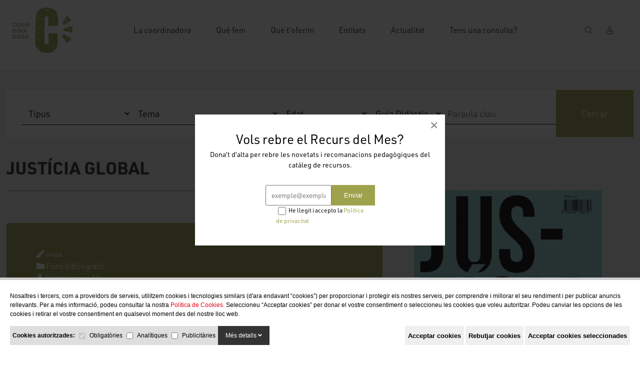

--- FILE ---
content_type: text/html; charset=UTF-8
request_url: https://www.solidaries.org/recursos/justicia-global
body_size: 14219
content:
<!-- production --><!-- index. Item 61221  - Plantilla ( ID28) PUBLIC//PLANTILLES//single_recurs.php-->
<!DOCTYPE html>
<html xmlns="http://www.w3.org/1999/xhtml">

<head>
    <meta http-equiv="Content-Type" content="text/html; charset=UTF-8" />
    <title>Justícia Global</title>
    <meta name="description" content="                                Recull d'articles sobre actualitat i lluites socials
            
            " />
    <meta name="keywords" content="" />
    <meta name="URL" content="https://www.solidaries.org/" />
    <meta name="Subject" content="" />
    <meta name="author" content="NEORG - www.neorgsite.com" />
    <meta name="copyright" content="" />
    <meta name="document-class" content="Completed" />
    <meta name="document-rights" content="Copyrighted Work" />
    <meta name="Revisit" content="7 days" />
    <meta name="REVISIT-AFTER" content="7 days" />


    <meta name="robots" content="all" />
    <meta name="language" content="español" />
    <meta name="DC.Language" scheme="RFC1766" content="ca" />
    <meta name="VW96.objecttype" content="Document" />
    <meta name="distribution" content="global" />
    <meta name="resource-type" content="document" />
        <meta property="og:image" content="https://www.solidaries.org/tmp/images/UPLOAD_RECURS_JUSTICIAGLOBAL-CEDRE_W_200_H_200_BG_1.JPG" />
    <meta property="og:title" content="Justícia Global" />
    <meta property="og:description" content="                                Recull d'articles sobre actualitat i lluites socials
            
            " />
    <meta property="og:url" content="https://www.solidaries.org/recursos/justicia-global" />
    <meta property="og:site_name" content="" />
    <meta name="viewport" content="width=device-width, minimum-scale=1.0, maximum-scale=3.0" />

    <link rel="alternate" hreflang="ca" href="https://www.solidaries.org/recursos/justicia-global" />


    
    <link type="image/png" rel="shortcut icon" href="https://www.solidaries.org/templates/PUBLIC/img/favicon.ico" />
    <link rel="stylesheet" href="https://use.typekit.net/kuz6vpj.css">
    <link async rel="stylesheet" type="text/css" href="https://www.solidaries.org/templates/PUBLIC/css/marcas.css?v=1768945750"/><link async rel="stylesheet" type="text/css" href="https://www.solidaries.org/templates/PUBLIC/css/slider_home.css?v=1768945750"/><link async rel="stylesheet" type="text/css" href="https://www.solidaries.org/templates/PUBLIC/css/bloques_home.css?v=1768945750"/><link async rel="stylesheet" type="text/css" href="https://www.solidaries.org/templates/PUBLIC/css/blog_home.css?v=1768945750"/><link async rel="stylesheet" type="text/css" href="https://www.solidaries.org/templates/PUBLIC/css/banner_home.css?v=1768945750"/><link async rel="stylesheet" type="text/css" href="https://www.solidaries.org/templates/PUBLIC/css/formulario.css?v=1768945750"/><link async rel="stylesheet" type="text/css" href="https://www.solidaries.org/templates/PUBLIC/css/single_blog.css?v=1768945750"/><link async rel="stylesheet" type="text/css" href="https://www.solidaries.org/templates/PUBLIC/css/jquery-ui.css?v=1768945750"/><link async rel="stylesheet" type="text/css" href="https://www.solidaries.org/templates/PUBLIC/css/aos.css?v=1768945750"/><link async rel="stylesheet" type="text/css" href="https://www.solidaries.org/templates/PUBLIC/css/newsletter.css?v=1768945750"/><link async rel="stylesheet" type="text/css" href="https://www.solidaries.org/templates/PUBLIC/css/estils.css?v=1768945750"/><link async rel="stylesheet" type="text/css" href="https://www.solidaries.org/templates/PUBLIC/css/sub_article_owl-carousel.css?v=1768945750"/>


    <script type="text/javascript">
    
    var idioma_missatge_cookies = "ca";
    var idioma = "ca";
    var apps_url = "https://www.solidaries.org/index.php";
    var http_url = "https://www.solidaries.org/";
    var http_public = "https://www.solidaries.org/templates/PUBLIC/";
    var error_page = "";
    var mida_mobile = 1010;
    var lang_producte_afegit = "";
    var lang_afegit_favoritos = "";
    var lang_tret_favoritos = "";
    var lang_error_id_article_existent = "";
    var lang_error_peticio = "";
    var lang_falten_articles_kit = "";
    var lang_selecciona_motiu_devolucio = "";
    var lang_selecciona_articles_devolucio =
        "";
    var lang_selecciona_motiu_incidencia = "";
    var lang_adjunta_una_imatge = "";
    </script>

    <script type="text/javascript" src="https://www.solidaries.org/templates/PUBLIC/js/scripts.js?v=1768945750"></script>
    <script type="text/javascript" src="https://www.solidaries.org/templates/PUBLIC//js/valida_form.js?v=1768945750"></script>
    <!-- VALIDATOR -->
    <script>
    //      VALIDATOR ERRORS


    var invalid_t = '';
    var short_t = '';
    var long_t = '';
    var checked_t = '';
    var empty_t = '';
    var select_t = '';
    var number_min_t = '';
    var number_max_t = '';
    var url_t = '';
    var number_t = '';
    var email_t = 'L&#39;Email no és vàlid.';
    var email_repeat_t = '';
    var date_t = '';
    var time_t = '';
    var password_repeat_t = '';
    var no_match_t = '';
    var complete_t = '';
    //VALIDATOR ERRORS
    </script>
    <script type="text/javascript" src="https://www.solidaries.org/templates/PUBLIC/js/validator.js?v=1768945750"></script>

    <!--- FI VALIDATOR -->
	<script>
	window.dataLayer = window.dataLayer || [];
	function gtag(){dataLayer.push(arguments);}

	// Set default consent to 'denied' as a placeholder
	// Determine actual values based on your own requirements
	gtag('consent', 'default', {
	'ad_storage': 'denied',
	'analytics_storage': 'denied',
	'ad_user_data': 'denied',
	'ad_personalization': 'denied',
	'functionality_storage': 'granted',
	'personalization_storage': 'granted',
	'security_storage': 'granted',
	'wait_for_update': 2000
	});

	gtag('set', 'url_passthrough', false);
	gtag('set', 'ads_data_redaction', true);
	</script>
	
	<!-- Google tag (gtag.js) -->
	<script async src="https://www.googletagmanager.com/gtag/js?id=G-LV51139626"></script>
	<script>
	  window.dataLayer = window.dataLayer || [];
	  function gtag(){dataLayer.push(arguments);}
	  gtag('js', new Date());

	  gtag('config', 'G-LV51139626');
	</script>
	
    

<script id="sccok"></script>

<style>
	#msg_cookies_fbox label { margin-bottom: 0 !important; }
	#msg_cookies_fbox td, #msg_cookies_fbox th {
		padding: 10px;
	}
	#bg_cookies {
		z-index: 9998;
		position: fixed;
		top: 0;
		left: 0;
		right: 0;
		bottom: 0;
		background-color: rgba(0, 0, 0, 0.5);
	}

	#msg_cookies_fbox {
		display: flex;
		flex-wrap: wrap;
		padding: 10px;
		background: #FFF;
		border-top: 5px solid #CCC;
		font-family: 'moderatmedium',Arial;
		font-size: 12px;
		line-height: 1.50;
		letter-spacing: 0px;
		position: fixed;
		bottom: 0;
		left: 0;
		right: 0;
		z-index: 9999;
	}

	#msg_cookies_fbox a {
		color: #e10717;
	}

	#cookies_text {
		margin-top: 3px;
		flex: 1;
		padding: 10px;
		font-family: 'moderatmedium',Arial;
		color: #000;
		text-align: left;
		width: 100%;
		display: flex;
		flex-wrap: wrap;
		align-items: flex-start;
	}

	#cookies_tipus {
		display: flex;
		background-color: #DEDEDE;
		align-items: center;
	}

	#cookies_botons {
		text-align: right;
		flex: 1;
	}

	#cookies_botons a {
		text-decoration: none;
		color: #FFFFFF;
		background-color: #e10717;
		padding: 10px 15px;
		display: inline-block;
		margin-left: 5px;
		font-family: 'moderatmedium',Arial;
	}

	#cookies_detalls_toggle {
		padding: 10px 15px;
		background-color: #333;
		color: #FFF;
		cursor: pointer;
	}

	#cookies_detalls_toggle i {
		transition: transform .3s ease;
	}

	#cookies_detalls_toggle.active i {
		transform: rotate(180deg);
	}

	#cookies_detalls {
		display: flex;
		margin: 10px 0px;
		border: 1px solid #CCC;
		height: 250px;
		overflow: auto;
		width: 100%;
	}

	#cookies_detalls_nav {
		width: 150px;
		background-color: #DEDEDE;
	}

	#cookies_detalls_nav span {
		display: block;
		cursor: pointer;
		padding: 15px;
		border-bottom: 2px;
		user-select: none;
	}

	#cookies_detalls_desc {
		padding: 15px;
		overflow: auto;
	}

	#cookies_detalls_nav .active {
		background-color: #FFF;
	}

	#cookies_detalls_desc {
		flex: 1;
	}

	#cookies_botons button {
		cursor: pointer;
	}

	@media screen and (max-width: 1000px) {
		#msg_cookies_fbox {
			flex-wrap: wrap;
		}

		#cookies_text,
		#cookies_botons {
			width: 100%;
		}
	}
</style>

<script>

$(function() {
		carrega_scripts_cookies();
	})

	
	/* ====== COOKIES =======*/
	
	function carrega_scripts_cookies()
	{
		$.ajax({type: 'GET',
			url: apps_url+'?action=p&p=PUBLIC/seccions/avis_cookies.php&ajax=1',
			success: function(response){
				$("#sccok").html(response);
				cookieDataLayer();
			}
		});
	}

	function mostrar_config_cookies() {
		$("#msg_cookies_fbox").slideDown();
	}

	function guardar_config_cookies(totes) {
		data = {};
		$('#form_tipus_cookies input[type="checkbox"]').each(function () {
			if ($(this).is(":checked") || totes) {
				var id_cookie = $(this).val();
				$(this).prop('checked', true);
				// console.log(id_cookie);
				data[id_cookie] = id_cookie;
			}
		});
		// console.log(data);
		if(Object.keys(data).length) {
			res = JSON.stringify(data);
			afegirCookie("validacions_cookies", res, 365);

			$("#msg_cookies_fbox").slideUp();
			$("#bg_cookies").hide();
			carrega_scripts_cookies();
		}
		// location.reload();
	}


	function afegirCookie(c_name, value, exdays) {
		var exdate = new Date();
		exdate.setDate(exdate.getDate() + exdays); 
		var c_value = escape(value) + ((exdays == null) ? "" : "; expires=" + exdate.toUTCString());
		document.cookie = c_name + "=" + c_value + ";path=/";
	}

	function desplega_detalls_cookies() {
		$("#cookies_detalls_toggle").toggleClass("active");
		$("#cookies_detalls").slideToggle();
	}

	function cookie_detalls_tipus(id_tipus) {
		$("#cookies_detalls_nav > span").removeClass('active');
		$("#cookies_detalls_desc > div").hide();
		$("#cookies_detalls_nav_" + id_tipus).addClass('active')
		$("#cookies_detalls_desc_" + id_tipus).show()
	}

	function deleteAllCookies() {
		$('#form_tipus_cookies input:enabled[type="checkbox"]').each(function () {
			if ($(this).is(":checked")) {
				$(this).prop("checked", false);
			}
			guardar_config_cookies();
		});	
	}

	function cookieDataLayer() {

		var data = [];
		$('#form_tipus_cookies input[type="checkbox"]').each(function () {
			if ($(this).is(":checked")) {
				var id_cookie = $(this).val();
				
				// console.log(id_cookie);
				data[id_cookie] = id_cookie;
			}
		});
		var id_an_cookies = null;
		var id_pu_cookies = null; 
		var id_pr_cookies = null; 
		var id_ob_cookies = null; 


		//Defaults
		var an = "denied";
		var pu = "denied";
		var pr = "denied";
		var ob = "granted"; //Sempre obligatories

		//Comprovem Cookies acceptades
		for (const key in data) {
			if (id_an_cookies?.includes(key)) {
				an = "granted";
			} else if (id_pu_cookies?.includes(key)) {
				pu = "granted";
			} else if (id_pr_cookies?.includes(key)) {
				pr = "granted";
			} else if (id_ob_cookies?.includes(key)) {
				ob = "granted";
			}
		}

		//Debug
		console.log("");
		console.log("an =>" + an);
		console.log("pu =>" + pu);
		console.log("pr =>" + pr);
		console.log("ob =>" + ob);

		//Datalayer per analytics
		window.dataLayer = window.dataLayer || [];
		window.dataLayer.push({
			'event': 'cookieSelection',
			'ad_storage': pu, //(cookies publicitaries)
			'analytics_storage': an, // (cookies analitiques)
			'ad_user_data': pr, // (cookies preferencies)
			'ad_personalization': pr, // (cookies preferencies)
			'functionality_storage': ob, // (cookies funcionals sempre obligatories)
			'personalization_storage': ob, // (cookies funcionals sempre obligatories)
			'security_storage': ob // (cookies funcionals sempre obligatories)
		});
	}

	/* ====== FINAL COOKIES =======*/
</script>

<div id="msg_cookies_fbox" style="display: flex">
	<div id="cookies_text">
		<div style="margin-bottom: 15px;width: 100%">
			Nosaltres i tercers, com a proveïdors de serveis, utilitzem cookies i tecnologies similars (d&#39;ara endavant “cookies”) per proporcionar i protegir els nostres serveis, per comprendre i millorar el seu rendiment i per publicar anuncis rellevants. Per a més informació, podeu consultar la nostra <a href="/ca/legal/6">Política de Cookies</a>. Seleccioneu “Acceptar cookies” per donar el vostre consentiment o seleccioneu les cookies que voleu autoritzar. Podeu canviar les opcions de les cookies i retirar el vostre consentiment en qualsevol moment des del nostre lloc web.
		</div>
		<div id="cookies_tipus" style="margin-bottom: 10px;">
			<div style="flex: 1; padding: 5px;">
				<form id="form_tipus_cookies" name="tipus_cookies">
					<b>Cookies autoritzades:</b>
										<span style="white-space:nowrap;"><input type="checkbox" id="tipus_cookie_4" value="4" name="tipus_cookie_4"
							id="tipus_cookies_4" value="4"
							style="margin:5px; vertical-align:middle;"
							checked							disabled> <label for="tipus_cookie_4"
							style="vertical-align:middle;">Obligatòries</label></span>
										<span style="white-space:nowrap;"><input type="checkbox" id="tipus_cookie_5" value="5" name="tipus_cookie_5"
							id="tipus_cookies_5" value="5"
							style="margin:5px; vertical-align:middle;"
														> <label for="tipus_cookie_5"
							style="vertical-align:middle;">Analítiques</label></span>
										<span style="white-space:nowrap;"><input type="checkbox" id="tipus_cookie_7" value="7" name="tipus_cookie_7"
							id="tipus_cookies_7" value="7"
							style="margin:5px; vertical-align:middle;"
														> <label for="tipus_cookie_7"
							style="vertical-align:middle;">Publicitàries</label></span>
									</form>
			</div>
			<div id="cookies_detalls_toggle" style="" onClick="desplega_detalls_cookies()">
				Més detalls <i class="fa fa-angle-down"></i>
			</div>
		</div>
		<div id="cookies_botons">
			<form method="post">

				<!-- ALLOW ALL -->
				<button type="button" onclick="guardar_config_cookies(true);" name="totesCookies" style="outline: none;border:0;margin-bottom: 10px;height:38px" class="totesCookies boto_generic petit" id="boto_acceptar_cookies" style="font-size: 14px"><b>Acceptar cookies</b></button>

				<!-- DENY -->
				<button type="button" onclick="deleteAllCookies();" name="capCookies" style="outline: none;border:0;margin-bottom: 10px;height:38px" class="totesCookies boto_generic petit" id="boto_acceptar_cookies" style="font-size: 14px"><b>Rebutjar cookies</b></button>

				<!-- ALLOW SELECTED -->
				<button type="button" onclick="guardar_config_cookies();" name="algunesCookies" style="outline: none;border:0;height:38px" class="algunesCookies boto_generic petit" id="boto_acceptar_algunes_cookies" style="font-size: 14px"><b>Acceptar cookies seleccionades</b></button>
			</form>
		</div>
		<div id="cookies_detalls" style="display: none;">
			<div id="cookies_detalls_nav">
								<span onClick="cookie_detalls_tipus(4)" id="cookies_detalls_nav_4"
					class="active">Obligatòries</span>
								<span onClick="cookie_detalls_tipus(5)" id="cookies_detalls_nav_5"
					class="">Analítiques</span>
								<span onClick="cookie_detalls_tipus(7)" id="cookies_detalls_nav_7"
					class="">Publicitàries</span>
							</div>
			<div id="cookies_detalls_desc">
								<div onClick="cookie_detalls_tipus(4)" style="display: block; "
					id="cookies_detalls_desc_4"><p style="text-align:justify; margin:0cm 0cm 8pt"><span style="font-size:11pt"><span style="line-height:107%"><span style="font-family:Calibri,sans-serif"><span lang="ES" style="font-size:10.5pt"><span style="line-height:107%">Les cookies t&egrave;cniques s&oacute;n les que faciliten la navegaci&oacute; de l&#39;usuari i la utilitzaci&oacute; de les diferents opcions o serveis que ofereix la web com identificar la sessi&oacute;, permetre l&#39;acc&eacute;s a determinades &agrave;rees, facilitar comandes, compres, emplenament de formularis, inscripcions, seguretat, facilitar funcionalitats. (v&iacute;deos, xarxes socials&hellip;).<br />
Les galetes de personalitzaci&oacute; permeten a l&#39;usuari accedir als serveis segons les seves prefer&egrave;ncies (idioma, navegador, configuraci&oacute;&hellip;).</span></span></span></span></span></p>
&nbsp;

<table align="center" class="MsoTableGrid" style="border-collapse:collapse; border:solid windowtext 1.0pt" width="100%">
	<tbody>
		<tr style="height:32.8pt">
			<td style="border:solid windowtext 1.0pt; background:#fff2cc; width:27.16%; padding:0cm 5.4pt 0cm 5.4pt; height:32.8pt" width="27%">
			<p align="center" style="margin-bottom:0cm; text-align:center; margin:0cm 0cm 8pt"><span style="font-size:11pt"><span style="line-height:normal"><span style="font-family:Calibri,sans-serif"><b><span lang="ES" style="font-size:10.5pt">Nom</span></b></span></span></span></p>
			</td>
			<td style="border:solid windowtext 1.0pt; background:#fff2cc; width:21.3%; border-left:none; padding:0cm 5.4pt 0cm 5.4pt; height:32.8pt" width="21%">
			<p align="center" style="margin-bottom:0cm; text-align:center; margin:0cm 0cm 8pt"><span style="font-size:11pt"><span style="line-height:normal"><span style="font-family:Calibri,sans-serif"><b><span lang="ES" style="font-size:10.5pt"><span style="color:black">Prove&iuml;dor</span></span></b></span></span></span></p>
			</td>
			<td style="border:solid windowtext 1.0pt; background:#fff2cc; width:16.24%; border-left:none; padding:0cm 5.4pt 0cm 5.4pt; height:32.8pt" width="16%">
			<p align="center" style="margin-bottom:0cm; text-align:center; margin:0cm 0cm 8pt"><span style="font-size:11pt"><span style="line-height:normal"><span style="font-family:Calibri,sans-serif"><b><span lang="ES" style="font-size:10.5pt"><span style="color:black">Dades recol&middot;lectades</span></span></b></span></span></span></p>
			</td>
			<td style="border:solid windowtext 1.0pt; background:#fff2cc; width:13.88%; border-left:none; padding:0cm 5.4pt 0cm 5.4pt; height:32.8pt" width="13%">
			<p align="center" style="margin-bottom:0cm; text-align:center; margin:0cm 0cm 8pt"><span style="font-size:11pt"><span style="line-height:normal"><span style="font-family:Calibri,sans-serif"><b><span lang="ES" style="font-size:10.5pt"><span style="color:black">Finalitat</span></span></b></span></span></span></p>
			</td>
			<td style="border:solid windowtext 1.0pt; background:#fff2cc; width:21.42%; border-left:none; padding:0cm 5.4pt 0cm 5.4pt; height:32.8pt" width="21%">
			<p align="center" style="margin-bottom:0cm; text-align:center; margin:0cm 0cm 8pt"><span style="font-size:11pt"><span style="line-height:normal"><span style="font-family:Calibri,sans-serif"><b><span lang="ES" style="font-size:10.5pt"><span style="color:black">Duraci&oacute;</span></span></b></span></span></span></p>
			</td>
		</tr>
		<tr style="height:49.7pt">
			<td style="border:solid windowtext 1.0pt; background:#ededed; width:27.16%; border-top:none; padding:0cm 5.4pt 0cm 5.4pt; height:49.7pt" width="27%">
			<p style="margin-bottom:0cm; margin:0cm 0cm 8pt"><span style="font-size:11pt"><span style="line-height:normal"><span style="font-family:Calibri,sans-serif"><b><span lang="ES" style="font-size:10.5pt"><span style="color:#222222">validacions_cookies</span></span></b></span></span></span></p>
			</td>
			<td style="border-bottom:solid windowtext 1.0pt; width:21.3%; border-top:none; border-left:none; border-right:solid windowtext 1.0pt; padding:0cm 5.4pt 0cm 5.4pt; height:49.7pt" width="21%">
			<p style="margin-bottom:0cm; margin:0cm 0cm 8pt"><span style="font-size:11pt"><span style="line-height:normal"><span style="font-family:Calibri,sans-serif"><span lang="ES" style="font-size:10.5pt">Cookie pr&ograve;pia</span></span></span></span></p>
			</td>
			<td style="border-bottom:solid windowtext 1.0pt; width:16.24%; border-top:none; border-left:none; border-right:solid windowtext 1.0pt; padding:0cm 5.4pt 0cm 5.4pt; height:49.7pt" width="16%">
			<p style="margin-bottom:0cm; margin:0cm 0cm 8pt"><span style="font-size:11pt"><span style="line-height:normal"><span style="font-family:Calibri,sans-serif"><span lang="ES" style="font-size:10.5pt">Gesti&oacute;&nbsp;de l&#39;aceptaci&oacute;&nbsp;de les cookies. </span></span></span></span></p>
			</td>
			<td style="border-bottom:solid windowtext 1.0pt; width:13.88%; border-top:none; border-left:none; border-right:solid windowtext 1.0pt; padding:0cm 5.4pt 0cm 5.4pt; height:49.7pt" width="13%">
			<p style="margin-bottom:0cm; margin:0cm 0cm 8pt"><span style="font-size:11pt"><span style="line-height:normal"><span style="font-family:Calibri,sans-serif"><span lang="ES" style="font-size:10.5pt">T&egrave;cnica. </span></span></span></span></p>
			</td>
			<td style="border-bottom:solid windowtext 1.0pt; width:21.42%; border-top:none; border-left:none; border-right:solid windowtext 1.0pt; padding:0cm 5.4pt 0cm 5.4pt; height:49.7pt" width="21%">
			<p style="margin-bottom:0cm; margin:0cm 0cm 8pt"><span style="font-size:11pt"><span style="line-height:normal"><span style="font-family:Calibri,sans-serif"><span lang="ES" style="font-size:10.5pt">1 any</span></span></span></span></p>
			</td>
		</tr>
		<tr style="height:49.7pt">
			<td style="border:solid windowtext 1.0pt; background:#ededed; width:27.16%; border-top:none; padding:0cm 5.4pt 0cm 5.4pt; height:49.7pt" width="27%">
			<p style="margin-bottom:0cm; margin:0cm 0cm 8pt"><font color="#222222"><font face="Calibri, sans-serif"><span style="font-size:14px"><b>(Aleatori)</b></span></font></font></p>
			</td>
			<td style="border-bottom:solid windowtext 1.0pt; width:21.3%; border-top:none; border-left:none; border-right:solid windowtext 1.0pt; padding:0cm 5.4pt 0cm 5.4pt; height:49.7pt" width="21%">
			<p style="margin-bottom:0cm; margin:0cm 0cm 8pt"><span style="font-size:11pt"><span style="line-height:normal"><span style="font-family:Calibri,sans-serif"><span lang="ES" style="font-size:10.5pt">Cookie pr&ograve;pia</span></span></span></span></p>
			</td>
			<td style="border-bottom:solid windowtext 1.0pt; width:16.24%; border-top:none; border-left:none; border-right:solid windowtext 1.0pt; padding:0cm 5.4pt 0cm 5.4pt; height:49.7pt" width="16%">
			<p style="margin-bottom:0cm; margin:0cm 0cm 8pt"><span style="font-size:11pt"><span style="line-height:normal"><span style="font-family:Calibri,sans-serif"><span lang="ES" style="font-size:10.5pt">Gesti&oacute; de la sessi&oacute;&nbsp;del visitant. </span></span></span></span></p>
			</td>
			<td style="border-bottom:solid windowtext 1.0pt; width:13.88%; border-top:none; border-left:none; border-right:solid windowtext 1.0pt; padding:0cm 5.4pt 0cm 5.4pt; height:49.7pt" width="13%">
			<p style="margin-bottom:0cm; margin:0cm 0cm 8pt"><span style="font-size:11pt"><span style="line-height:normal"><span style="font-family:Calibri,sans-serif"><span lang="ES" style="font-size:10.5pt">T&egrave;cnica.</span></span></span></span></p>
			</td>
			<td style="border-bottom:solid windowtext 1.0pt; width:21.42%; border-top:none; border-left:none; border-right:solid windowtext 1.0pt; padding:0cm 5.4pt 0cm 5.4pt; height:49.7pt" width="21%">
			<p style="margin-bottom:0cm; margin:0cm 0cm 8pt"><span style="font-size:11pt"><span style="line-height:normal"><span style="font-family:Calibri,sans-serif"><span lang="ES" style="font-size:10.5pt">Al finalitzar la sessi&oacute;&nbsp;al navegador. </span></span></span></span></p>
			</td>
		</tr>
		<tr style="height:49.7pt">
			<td style="border:solid windowtext 1.0pt; background:#ededed; width:27.16%; border-top:none; padding:0cm 5.4pt 0cm 5.4pt; height:49.7pt" width="27%">
			<p style="margin-bottom:0cm; margin:0cm 0cm 8pt"><font color="#222222"><font face="Calibri, sans-serif"><span style="font-size:14px"><b>_GRECAPTCHA</b></span></font></font></p>
			</td>
			<td style="border-bottom:solid windowtext 1.0pt; width:21.3%; border-top:none; border-left:none; border-right:solid windowtext 1.0pt; padding:0cm 5.4pt 0cm 5.4pt; height:49.7pt" width="21%">
			<p style="margin-bottom:0cm; margin:0cm 0cm 8pt"><span style="font-size:11pt"><span style="line-height:normal"><span style="font-family:Calibri,sans-serif"><span lang="ES" style="font-size:10.5pt">Google</span></span></span></span></p>
			</td>
			<td style="border-bottom:solid windowtext 1.0pt; width:16.24%; border-top:none; border-left:none; border-right:solid windowtext 1.0pt; padding:0cm 5.4pt 0cm 5.4pt; height:49.7pt" width="16%">
			<p style="margin-bottom:0cm; margin:0cm 0cm 8pt"><span style="font-size:11pt"><span style="line-height:normal"><span style="font-family:Calibri,sans-serif"><span lang="ES" style="font-size:10.5pt">Proporcionar protecci&oacute; contra correu no desitjat.</span></span></span></span></p>
			</td>
			<td style="border-bottom:solid windowtext 1.0pt; width:13.88%; border-top:none; border-left:none; border-right:solid windowtext 1.0pt; padding:0cm 5.4pt 0cm 5.4pt; height:49.7pt" width="13%">
			<p style="margin-bottom:0cm; margin:0cm 0cm 8pt"><span style="font-size:11pt"><span style="line-height:normal"><span style="font-family:Calibri,sans-serif"><span lang="ES" style="font-size:10.5pt">T&egrave;cnica.</span></span></span></span></p>
			</td>
			<td style="border-bottom:solid windowtext 1.0pt; width:21.42%; border-top:none; border-left:none; border-right:solid windowtext 1.0pt; padding:0cm 5.4pt 0cm 5.4pt; height:49.7pt" width="21%">
			<p style="margin-bottom:0cm; margin:0cm 0cm 8pt"><span style="font-size:11pt"><span style="line-height:normal"><span style="font-family:Calibri,sans-serif"><span lang="ES" style="font-size:10.5pt">6 mesos. </span></span></span></span></p>
			</td>
		</tr>
		<tr style="height:49.7pt">
			<td style="border:solid windowtext 1.0pt; background:#ededed; width:27.16%; border-top:none; padding:0cm 5.4pt 0cm 5.4pt; height:49.7pt" width="27%">
			<p style="margin-bottom:0cm; margin:0cm 0cm 8pt"><font color="#222222"><font face="Calibri, sans-serif"><span style="font-size:14px"><b>popups</b></span></font></font></p>
			</td>
			<td style="border-bottom:solid windowtext 1.0pt; width:21.3%; border-top:none; border-left:none; border-right:solid windowtext 1.0pt; padding:0cm 5.4pt 0cm 5.4pt; height:49.7pt" width="21%">
			<p style="margin-bottom:0cm; margin:0cm 0cm 8pt"><span style="font-size:11pt"><span style="line-height:normal"><span style="font-family:Calibri,sans-serif"><span lang="ES" style="font-size:10.5pt">Cookie pr&ograve;pia</span></span></span></span></p>
			</td>
			<td style="border-bottom:solid windowtext 1.0pt; width:16.24%; border-top:none; border-left:none; border-right:solid windowtext 1.0pt; padding:0cm 5.4pt 0cm 5.4pt; height:49.7pt" width="16%">
			<p style="margin-bottom:0cm; margin:0cm 0cm 8pt"><span style="font-size:11pt"><span style="line-height:normal"><span style="font-family:Calibri,sans-serif"><span lang="ES" style="font-size:10.5pt">Emmagatzemar visualitzaci&oacute; popup subscripci&oacute; al butllet&iacute;.</span></span></span></span></p>
			</td>
			<td style="border-bottom:solid windowtext 1.0pt; width:13.88%; border-top:none; border-left:none; border-right:solid windowtext 1.0pt; padding:0cm 5.4pt 0cm 5.4pt; height:49.7pt" width="13%">
			<p style="margin-bottom:0cm; margin:0cm 0cm 8pt"><span style="font-size:11pt"><span style="line-height:normal"><span style="font-family:Calibri,sans-serif"><span lang="ES" style="font-size:10.5pt">T&egrave;cnica.</span></span></span></span></p>
			</td>
			<td style="border-bottom:solid windowtext 1.0pt; width:21.42%; border-top:none; border-left:none; border-right:solid windowtext 1.0pt; padding:0cm 5.4pt 0cm 5.4pt; height:49.7pt" width="21%">
			<p style="margin-bottom:0cm; margin:0cm 0cm 8pt"><span style="font-size:11pt"><span style="line-height:normal"><span style="font-family:Calibri,sans-serif"><span lang="ES" style="font-size:10.5pt">1 any. </span></span></span></span></p>
			</td>
		</tr>
	</tbody>
</table>
</div>
								<div onClick="cookie_detalls_tipus(5)" style="display: none; "
					id="cookies_detalls_desc_5"><p style="text-align:justify; margin:0cm 0cm 8pt"><span style="font-size:11pt"><span style="line-height:107%"><span style="font-family:Calibri,sans-serif"><span lang="ES" style="font-size:10.5pt"><span style="line-height:107%">Les cookies d&#39;an&agrave;lisi s&oacute;n les utilitzades per dur a terme l&#39;an&agrave;lisi an&ograve;nima del comportament dels usuaris de la web i que permeten mesurar l&#39;activitat de l&#39;usuari i elaborar perfils de navegaci&oacute; per tal de millorar els llocs web.</span></span></span></span></span></p>
&nbsp;&nbsp; &nbsp;

<table align="center" class="MsoTableGrid" style="border-collapse:collapse; border:solid windowtext 1.0pt" width="100%">
	<tbody>
		<tr style="height:32.8pt">
			<td style="border:solid windowtext 1.0pt; background:#fff2cc; width:27.16%; padding:0cm 5.4pt 0cm 5.4pt; height:32.8pt" width="27%">
			<p align="center" style="margin-bottom:0cm; text-align:center; margin:0cm 0cm 8pt"><span style="font-size:11pt"><span style="line-height:normal"><span style="font-family:Calibri,sans-serif"><b><span lang="ES" style="font-size:10.5pt">Nom</span></b></span></span></span></p>
			</td>
			<td style="border:solid windowtext 1.0pt; background:#fff2cc; width:21.3%; border-left:none; padding:0cm 5.4pt 0cm 5.4pt; height:32.8pt" width="21%">
			<p align="center" style="margin-bottom:0cm; text-align:center; margin:0cm 0cm 8pt"><span style="font-size:11pt"><span style="line-height:normal"><span style="font-family:Calibri,sans-serif"><b><span lang="ES" style="font-size:10.5pt"><span style="color:black">Prove&iuml;dor</span></span></b></span></span></span></p>
			</td>
			<td style="border:solid windowtext 1.0pt; background:#fff2cc; width:16.24%; border-left:none; padding:0cm 5.4pt 0cm 5.4pt; height:32.8pt" width="16%">
			<p align="center" style="margin-bottom:0cm; text-align:center; margin:0cm 0cm 8pt"><span style="font-size:11pt"><span style="line-height:normal"><span style="font-family:Calibri,sans-serif"><b><span lang="ES" style="font-size:10.5pt"><span style="color:black">Dades recol&middot;lectades</span></span></b></span></span></span></p>
			</td>
			<td style="border:solid windowtext 1.0pt; background:#fff2cc; width:13.88%; border-left:none; padding:0cm 5.4pt 0cm 5.4pt; height:32.8pt" width="13%">
			<p align="center" style="margin-bottom:0cm; text-align:center; margin:0cm 0cm 8pt"><span style="font-size:11pt"><span style="line-height:normal"><span style="font-family:Calibri,sans-serif"><b><span lang="ES" style="font-size:10.5pt"><span style="color:black">Finalitat</span></span></b></span></span></span></p>
			</td>
			<td style="border:solid windowtext 1.0pt; background:#fff2cc; width:21.42%; border-left:none; padding:0cm 5.4pt 0cm 5.4pt; height:32.8pt" width="21%">
			<p align="center" style="margin-bottom:0cm; text-align:center; margin:0cm 0cm 8pt"><span style="font-size:11pt"><span style="line-height:normal"><span style="font-family:Calibri,sans-serif"><b><span lang="ES" style="font-size:10.5pt"><span style="color:black">Duraci&oacute;</span></span></b></span></span></span></p>
			</td>
		</tr>
		<tr style="height:49.7pt">
			<td style="border:solid windowtext 1.0pt; background:#ededed; width:27.16%; border-top:none; padding:0cm 5.4pt 0cm 5.4pt; height:49.7pt" width="27%">
			<p style="margin-bottom:0cm; margin:0cm 0cm 8pt"><span style="font-size:11pt"><span style="line-height:normal"><span style="font-family:Calibri,sans-serif"><b><span lang="ES" style="font-size:10.5pt"><span style="color:#222222">_ga</span></span></b></span></span></span></p>
			</td>
			<td style="border-bottom:solid windowtext 1.0pt; width:21.3%; border-top:none; border-left:none; border-right:solid windowtext 1.0pt; padding:0cm 5.4pt 0cm 5.4pt; height:49.7pt" width="21%">
			<p style="margin-bottom:0cm; margin:0cm 0cm 8pt"><span style="font-size:11pt"><span style="line-height:normal"><span style="font-family:Calibri,sans-serif"><span lang="ES" style="font-size:10.5pt">Cookie pr&ograve;pia</span></span></span></span></p>
			</td>
			<td style="border-bottom:solid windowtext 1.0pt; width:16.24%; border-top:none; border-left:none; border-right:solid windowtext 1.0pt; padding:0cm 5.4pt 0cm 5.4pt; height:49.7pt" width="16%">
			<p style="margin-bottom:0cm; margin:0cm 0cm 8pt"><span style="font-size:11pt"><span style="line-height:normal"><span style="font-family:Calibri,sans-serif"><span lang="ES" style="font-size:10.5pt">Compta i fa un seguiment de les p&agrave;gines vistes. </span></span></span></span></p>
			</td>
			<td style="border-bottom:solid windowtext 1.0pt; width:13.88%; border-top:none; border-left:none; border-right:solid windowtext 1.0pt; padding:0cm 5.4pt 0cm 5.4pt; height:49.7pt" width="13%">
			<p style="margin-bottom:0cm; margin:0cm 0cm 8pt"><span style="font-size:11pt"><span style="line-height:normal"><span style="font-family:Calibri,sans-serif"><span lang="ES" style="font-size:10.5pt">Anal&iacute;tica. </span></span></span></span></p>
			</td>
			<td style="border-bottom:solid windowtext 1.0pt; width:21.42%; border-top:none; border-left:none; border-right:solid windowtext 1.0pt; padding:0cm 5.4pt 0cm 5.4pt; height:49.7pt" width="21%">
			<p style="margin-bottom:0cm; margin:0cm 0cm 8pt"><span style="font-size:11pt"><span style="line-height:normal"><span style="font-family:Calibri,sans-serif"><span lang="ES" style="font-size:10.5pt">1 any</span></span></span></span></p>
			</td>
		</tr>
		<tr style="height:49.7pt">
			<td style="border:solid windowtext 1.0pt; background:#ededed; width:27.16%; border-top:none; padding:0cm 5.4pt 0cm 5.4pt; height:49.7pt" width="27%">
			<p style="margin-bottom:0cm; margin:0cm 0cm 8pt"><font color="#222222"><font face="Calibri, sans-serif"><span style="font-size:14px"><b>_ga_LV51139626</b></span></font></font></p>
			</td>
			<td style="border-bottom:solid windowtext 1.0pt; width:21.3%; border-top:none; border-left:none; border-right:solid windowtext 1.0pt; padding:0cm 5.4pt 0cm 5.4pt; height:49.7pt" width="21%">
			<p style="margin-bottom:0cm; margin:0cm 0cm 8pt"><span style="font-size:11pt"><span style="line-height:normal"><span style="font-family:Calibri,sans-serif"><span lang="ES" style="font-size:10.5pt">Cookie pr&ograve;pia</span></span></span></span></p>
			</td>
			<td style="border-bottom:solid windowtext 1.0pt; width:16.24%; border-top:none; border-left:none; border-right:solid windowtext 1.0pt; padding:0cm 5.4pt 0cm 5.4pt; height:49.7pt" width="16%">
			<p style="margin-bottom:0cm; margin:0cm 0cm 8pt"><span style="font-size:11pt"><span style="line-height:normal"><span style="font-family:Calibri,sans-serif"><span lang="ES" style="font-size:10.5pt">Compta i fa un seguiment de les p&agrave;gines vistes. </span></span></span></span></p>
			</td>
			<td style="border-bottom:solid windowtext 1.0pt; width:13.88%; border-top:none; border-left:none; border-right:solid windowtext 1.0pt; padding:0cm 5.4pt 0cm 5.4pt; height:49.7pt" width="13%">
			<p style="margin-bottom:0cm; margin:0cm 0cm 8pt"><span style="font-size:11pt"><span style="line-height:normal"><span style="font-family:Calibri,sans-serif"><span lang="ES" style="font-size:10.5pt">Anal&iacute;tica.</span></span></span></span></p>
			</td>
			<td style="border-bottom:solid windowtext 1.0pt; width:21.42%; border-top:none; border-left:none; border-right:solid windowtext 1.0pt; padding:0cm 5.4pt 0cm 5.4pt; height:49.7pt" width="21%">
			<p style="margin-bottom:0cm; margin:0cm 0cm 8pt"><span style="font-size:11pt"><span style="line-height:normal"><span style="font-family:Calibri,sans-serif"><span lang="ES" style="font-size:10.5pt">1 any. </span></span></span></span></p>
			</td>
		</tr>
		<tr style="height:49.7pt">
			<td style="border:solid windowtext 1.0pt; background:#ededed; width:27.16%; border-top:none; padding:0cm 5.4pt 0cm 5.4pt; height:49.7pt" width="27%">
			<p style="margin-bottom:0cm; margin:0cm 0cm 8pt"><font color="#222222"><font face="Calibri, sans-serif"><span style="font-size:14px"><b>_NID</b></span></font></font></p>
			</td>
			<td style="border-bottom:solid windowtext 1.0pt; width:21.3%; border-top:none; border-left:none; border-right:solid windowtext 1.0pt; padding:0cm 5.4pt 0cm 5.4pt; height:49.7pt" width="21%">
			<p style="margin-bottom:0cm; margin:0cm 0cm 8pt"><span style="font-size:11pt"><span style="line-height:normal"><span style="font-family:Calibri,sans-serif"><span lang="ES" style="font-size:10.5pt">Google</span></span></span></span></p>
			</td>
			<td style="border-bottom:solid windowtext 1.0pt; width:16.24%; border-top:none; border-left:none; border-right:solid windowtext 1.0pt; padding:0cm 5.4pt 0cm 5.4pt; height:49.7pt" width="16%">
			<p style="margin-bottom:0cm; margin:0cm 0cm 8pt"><span style="font-size:11pt"><span style="line-height:normal"><span style="font-family:Calibri,sans-serif"><span lang="ES" style="font-size:10.5pt">Utilitzada en la cerca de Google. </span></span></span></span></p>
			</td>
			<td style="border-bottom:solid windowtext 1.0pt; width:13.88%; border-top:none; border-left:none; border-right:solid windowtext 1.0pt; padding:0cm 5.4pt 0cm 5.4pt; height:49.7pt" width="13%">
			<p style="margin-bottom:0cm; margin:0cm 0cm 8pt"><span style="font-size:11pt"><span style="line-height:normal"><span style="font-family:Calibri,sans-serif"><span lang="ES" style="font-size:10.5pt">Anal&iacute;tica.</span></span></span></span></p>
			</td>
			<td style="border-bottom:solid windowtext 1.0pt; width:21.42%; border-top:none; border-left:none; border-right:solid windowtext 1.0pt; padding:0cm 5.4pt 0cm 5.4pt; height:49.7pt" width="21%">
			<p style="margin-bottom:0cm; margin:0cm 0cm 8pt"><span style="font-size:11pt"><span style="line-height:normal"><span style="font-family:Calibri,sans-serif"><span lang="ES" style="font-size:10.5pt">6 mesos. </span></span></span></span></p>
			</td>
		</tr>
		<tr style="height:49.7pt">
			<td style="border:solid windowtext 1.0pt; background:#ededed; width:27.16%; border-top:none; padding:0cm 5.4pt 0cm 5.4pt; height:49.7pt" width="27%">
			<p style="margin-bottom:0cm; margin:0cm 0cm 8pt"><font color="#222222"><font face="Calibri, sans-serif"><span style="font-size:14px"><b>__Secure-ENID</b></span></font></font></p>
			</td>
			<td style="border-bottom:solid windowtext 1.0pt; width:21.3%; border-top:none; border-left:none; border-right:solid windowtext 1.0pt; padding:0cm 5.4pt 0cm 5.4pt; height:49.7pt" width="21%">
			<p style="margin-bottom:0cm; margin:0cm 0cm 8pt"><span style="font-size:11pt"><span style="line-height:normal"><span style="font-family:Calibri,sans-serif"><span lang="ES" style="font-size:10.5pt">Google</span></span></span></span></p>
			</td>
			<td style="border-bottom:solid windowtext 1.0pt; width:16.24%; border-top:none; border-left:none; border-right:solid windowtext 1.0pt; padding:0cm 5.4pt 0cm 5.4pt; height:49.7pt" width="16%">
			<p style="margin-bottom:0cm; margin:0cm 0cm 8pt"><span style="font-size:11pt"><span style="line-height:normal"><span style="font-family:Calibri,sans-serif"><span lang="ES" style="font-size:10.5pt">Utilitzada en la cerca de Google. </span></span></span></span></p>
			</td>
			<td style="border-bottom:solid windowtext 1.0pt; width:13.88%; border-top:none; border-left:none; border-right:solid windowtext 1.0pt; padding:0cm 5.4pt 0cm 5.4pt; height:49.7pt" width="13%">
			<p style="margin-bottom:0cm; margin:0cm 0cm 8pt"><span style="font-size:11pt"><span style="line-height:normal"><span style="font-family:Calibri,sans-serif"><span lang="ES" style="font-size:10.5pt">Anal&iacute;tica.</span></span></span></span></p>
			</td>
			<td style="border-bottom:solid windowtext 1.0pt; width:21.42%; border-top:none; border-left:none; border-right:solid windowtext 1.0pt; padding:0cm 5.4pt 0cm 5.4pt; height:49.7pt" width="21%">
			<p style="margin-bottom:0cm; margin:0cm 0cm 8pt"><span style="font-size:11pt"><span style="line-height:normal"><span style="font-family:Calibri,sans-serif"><span lang="ES" style="font-size:10.5pt">13 mesos. </span></span></span></span></p>
			</td>
		</tr>
		<tr style="height:49.7pt">
			<td style="border:solid windowtext 1.0pt; background:#ededed; width:27.16%; border-top:none; padding:0cm 5.4pt 0cm 5.4pt; height:49.7pt" width="27%">
			<p style="margin-bottom:0cm; margin:0cm 0cm 8pt"><font color="#222222"><font face="Calibri, sans-serif"><span style="font-size:14px"><b>AEC</b></span></font></font></p>
			</td>
			<td style="border-bottom:solid windowtext 1.0pt; width:21.3%; border-top:none; border-left:none; border-right:solid windowtext 1.0pt; padding:0cm 5.4pt 0cm 5.4pt; height:49.7pt" width="21%">
			<p style="margin-bottom:0cm; margin:0cm 0cm 8pt"><span style="font-size:11pt"><span style="line-height:normal"><span style="font-family:Calibri,sans-serif"><span lang="ES" style="font-size:10.5pt">Google</span></span></span></span></p>
			</td>
			<td style="border-bottom:solid windowtext 1.0pt; width:16.24%; border-top:none; border-left:none; border-right:solid windowtext 1.0pt; padding:0cm 5.4pt 0cm 5.4pt; height:49.7pt" width="16%">
			<p style="margin-bottom:0cm; margin:0cm 0cm 8pt"><span style="font-size:11pt"><span style="line-height:normal"><span style="font-family:Calibri,sans-serif"><span lang="ES" style="font-size:10.5pt">S&#39;utilitza per detectar correu brossa, fraus i abusos per assegurar que no es cobra per error als anunciants per impressions o interaccions fraudulentes o no v&agrave;lides amb els anuncis</span></span></span></span></p>
			</td>
			<td style="border-bottom:solid windowtext 1.0pt; width:13.88%; border-top:none; border-left:none; border-right:solid windowtext 1.0pt; padding:0cm 5.4pt 0cm 5.4pt; height:49.7pt" width="13%">
			<p style="margin-bottom:0cm; margin:0cm 0cm 8pt"><span style="font-size:11pt"><span style="line-height:normal"><span style="font-family:Calibri,sans-serif"><span lang="ES" style="font-size:10.5pt">Anal&iacute;tica.</span></span></span></span></p>
			</td>
			<td style="border-bottom:solid windowtext 1.0pt; width:21.42%; border-top:none; border-left:none; border-right:solid windowtext 1.0pt; padding:0cm 5.4pt 0cm 5.4pt; height:49.7pt" width="21%">
			<p style="margin-bottom:0cm; margin:0cm 0cm 8pt"><span style="font-size:11pt"><span style="line-height:normal"><span style="font-family:Calibri,sans-serif"><span lang="ES" style="font-size:10.5pt">6 mesos. </span></span></span></span></p>
			</td>
		</tr>
		<tr style="height:49.7pt">
			<td style="border:solid windowtext 1.0pt; background:#ededed; width:27.16%; border-top:none; padding:0cm 5.4pt 0cm 5.4pt; height:49.7pt" width="27%">
			<p style="margin-bottom:0cm; margin:0cm 0cm 8pt"><font color="#222222"><font face="Calibri, sans-serif"><span style="font-size:14px"><b>__Secure-YEC</b></span></font></font></p>
			</td>
			<td style="border-bottom:solid windowtext 1.0pt; width:21.3%; border-top:none; border-left:none; border-right:solid windowtext 1.0pt; padding:0cm 5.4pt 0cm 5.4pt; height:49.7pt" width="21%">
			<p style="margin-bottom:0cm; margin:0cm 0cm 8pt"><span style="font-size:11pt"><span style="line-height:normal"><span style="font-family:Calibri,sans-serif"><span lang="ES" style="font-size:10.5pt">Google</span></span></span></span></p>
			</td>
			<td style="border-bottom:solid windowtext 1.0pt; width:16.24%; border-top:none; border-left:none; border-right:solid windowtext 1.0pt; padding:0cm 5.4pt 0cm 5.4pt; height:49.7pt" width="16%">
			<p style="margin-bottom:0cm; margin:0cm 0cm 8pt"><span style="font-size:11pt"><span style="line-height:normal"><span style="font-family:Calibri,sans-serif"><span lang="ES" style="font-size:10.5pt">S&#39;utilitza per detectar correu brossa, fraus i abusos per assegurar que no es cobra per error als anunciants per impressions o interaccions fraudulentes o no v&agrave;lides amb els anuncis. </span></span></span></span></p>
			</td>
			<td style="border-bottom:solid windowtext 1.0pt; width:13.88%; border-top:none; border-left:none; border-right:solid windowtext 1.0pt; padding:0cm 5.4pt 0cm 5.4pt; height:49.7pt" width="13%">
			<p style="margin-bottom:0cm; margin:0cm 0cm 8pt"><span style="font-size:11pt"><span style="line-height:normal"><span style="font-family:Calibri,sans-serif"><span lang="ES" style="font-size:10.5pt">Anal&iacute;tica.</span></span></span></span></p>
			</td>
			<td style="border-bottom:solid windowtext 1.0pt; width:21.42%; border-top:none; border-left:none; border-right:solid windowtext 1.0pt; padding:0cm 5.4pt 0cm 5.4pt; height:49.7pt" width="21%">
			<p style="margin-bottom:0cm; margin:0cm 0cm 8pt"><span style="font-size:11pt"><span style="line-height:normal"><span style="font-family:Calibri,sans-serif"><span lang="ES" style="font-size:10.5pt">13 mesos. </span></span></span></span></p>
			</td>
		</tr>
		<tr style="height:49.7pt">
			<td style="border:solid windowtext 1.0pt; background:#ededed; width:27.16%; border-top:none; padding:0cm 5.4pt 0cm 5.4pt; height:49.7pt" width="27%">
			<p style="margin-bottom:0cm; margin:0cm 0cm 8pt"><font color="#222222"><font face="Calibri, sans-serif"><span style="font-size:14px"><b>SOCS</b></span></font></font></p>
			</td>
			<td style="border-bottom:solid windowtext 1.0pt; width:21.3%; border-top:none; border-left:none; border-right:solid windowtext 1.0pt; padding:0cm 5.4pt 0cm 5.4pt; height:49.7pt" width="21%">
			<p style="margin-bottom:0cm; margin:0cm 0cm 8pt"><span style="font-size:11pt"><span style="line-height:normal"><span style="font-family:Calibri,sans-serif"><span lang="ES" style="font-size:10.5pt">Google</span></span></span></span></p>
			</td>
			<td style="border-bottom:solid windowtext 1.0pt; width:16.24%; border-top:none; border-left:none; border-right:solid windowtext 1.0pt; padding:0cm 5.4pt 0cm 5.4pt; height:49.7pt" width="16%">
			<p style="margin-bottom:0cm; margin:0cm 0cm 8pt"><span style="font-size:11pt"><span style="line-height:normal"><span style="font-family:Calibri,sans-serif"><span lang="ES" style="font-size:10.5pt">Emmagatzemar les eleccions de cookies de l&#39;usuari. </span></span></span></span></p>
			</td>
			<td style="border-bottom:solid windowtext 1.0pt; width:13.88%; border-top:none; border-left:none; border-right:solid windowtext 1.0pt; padding:0cm 5.4pt 0cm 5.4pt; height:49.7pt" width="13%">
			<p style="margin-bottom:0cm; margin:0cm 0cm 8pt"><span style="font-size:11pt"><span style="line-height:normal"><span style="font-family:Calibri,sans-serif"><span lang="ES" style="font-size:10.5pt">Anal&iacute;tica.</span></span></span></span></p>
			</td>
			<td style="border-bottom:solid windowtext 1.0pt; width:21.42%; border-top:none; border-left:none; border-right:solid windowtext 1.0pt; padding:0cm 5.4pt 0cm 5.4pt; height:49.7pt" width="21%">
			<p style="margin-bottom:0cm; margin:0cm 0cm 8pt"><span style="font-size:11pt"><span style="line-height:normal"><span style="font-family:Calibri,sans-serif"><span lang="ES" style="font-size:10.5pt">13 mesos. </span></span></span></span></p>
			</td>
		</tr>
	</tbody>
</table>
<br />
&nbsp;</div>
								<div onClick="cookie_detalls_tipus(7)" style="display: none; "
					id="cookies_detalls_desc_7"><p style="text-align:justify; margin:0cm 0cm 8pt"><span style="font-size:11pt"><span style="line-height:107%"><span style="font-family:Calibri,sans-serif"><span lang="ES" style="font-size:10.5pt"><span style="line-height:107%">Les cookies publicit&agrave;ries permeten la gesti&oacute; dels espais publicitaris de la web. A m&eacute;s, aquestes cookies poden ser de publicitat personalitzada i permetre aix&iacute; la gesti&oacute; dels espais publicitaris de la web en base al comportament i h&agrave;bits de navegaci&oacute; d&#39;usuari, d&#39;on s&#39;obt&eacute; el seu perfil i permeten personalitzar la publicitat que es mostra al navegador del usuari o altres perfils i xarxes socials de lusuari.</span></span></span></span></span>&nbsp;&nbsp;</p>
&nbsp;&nbsp; &nbsp;

<table align="center" class="MsoTableGrid" style="border-collapse:collapse; border:solid windowtext 1.0pt" width="100%">
	<tbody>
		<tr style="height:32.8pt">
			<td style="border:solid windowtext 1.0pt; background:#fff2cc; width:27.16%; padding:0cm 5.4pt 0cm 5.4pt; height:32.8pt" width="27%">
			<p align="center" style="margin-bottom:0cm; text-align:center; margin:0cm 0cm 8pt"><span style="font-size:11pt"><span style="line-height:normal"><span style="font-family:Calibri,sans-serif"><b><span lang="ES" style="font-size:10.5pt">Nom</span></b></span></span></span></p>
			</td>
			<td style="border:solid windowtext 1.0pt; background:#fff2cc; width:21.3%; border-left:none; padding:0cm 5.4pt 0cm 5.4pt; height:32.8pt" width="21%">
			<p align="center" style="margin-bottom:0cm; text-align:center; margin:0cm 0cm 8pt"><span style="font-size:11pt"><span style="line-height:normal"><span style="font-family:Calibri,sans-serif"><b><span lang="ES" style="font-size:10.5pt"><span style="color:black">Prove&iuml;dor</span></span></b></span></span></span></p>
			</td>
			<td style="border:solid windowtext 1.0pt; background:#fff2cc; width:16.24%; border-left:none; padding:0cm 5.4pt 0cm 5.4pt; height:32.8pt" width="16%">
			<p align="center" style="margin-bottom:0cm; text-align:center; margin:0cm 0cm 8pt"><span style="font-size:11pt"><span style="line-height:normal"><span style="font-family:Calibri,sans-serif"><b><span lang="ES" style="font-size:10.5pt"><span style="color:black">Dades recol&middot;lectades</span></span></b></span></span></span></p>
			</td>
			<td style="border:solid windowtext 1.0pt; background:#fff2cc; width:13.88%; border-left:none; padding:0cm 5.4pt 0cm 5.4pt; height:32.8pt" width="13%">
			<p align="center" style="margin-bottom:0cm; text-align:center; margin:0cm 0cm 8pt"><span style="font-size:11pt"><span style="line-height:normal"><span style="font-family:Calibri,sans-serif"><b><span lang="ES" style="font-size:10.5pt"><span style="color:black">Finalitat</span></span></b></span></span></span></p>
			</td>
			<td style="border:solid windowtext 1.0pt; background:#fff2cc; width:21.42%; border-left:none; padding:0cm 5.4pt 0cm 5.4pt; height:32.8pt" width="21%">
			<p align="center" style="margin-bottom:0cm; text-align:center; margin:0cm 0cm 8pt"><span style="font-size:11pt"><span style="line-height:normal"><span style="font-family:Calibri,sans-serif"><b><span lang="ES" style="font-size:10.5pt"><span style="color:black">Duraci&oacute;</span></span></b></span></span></span></p>
			</td>
		</tr>
		<tr style="height:49.7pt">
			<td style="border:solid windowtext 1.0pt; background:#ededed; width:27.16%; border-top:none; padding:0cm 5.4pt 0cm 5.4pt; height:49.7pt" width="27%">
			<p style="margin-bottom:0cm; margin:0cm 0cm 8pt">&nbsp;</p>
			</td>
			<td style="border-bottom:solid windowtext 1.0pt; width:21.3%; border-top:none; border-left:none; border-right:solid windowtext 1.0pt; padding:0cm 5.4pt 0cm 5.4pt; height:49.7pt" width="21%">
			<p style="margin-bottom:0cm; margin:0cm 0cm 8pt">&nbsp;</p>
			</td>
			<td style="border-bottom:solid windowtext 1.0pt; width:16.24%; border-top:none; border-left:none; border-right:solid windowtext 1.0pt; padding:0cm 5.4pt 0cm 5.4pt; height:49.7pt" width="16%">
			<p style="margin-bottom:0cm; margin:0cm 0cm 8pt">&nbsp;</p>
			</td>
			<td style="border-bottom:solid windowtext 1.0pt; width:13.88%; border-top:none; border-left:none; border-right:solid windowtext 1.0pt; padding:0cm 5.4pt 0cm 5.4pt; height:49.7pt" width="13%">
			<p style="margin-bottom:0cm; margin:0cm 0cm 8pt">&nbsp;</p>
			</td>
			<td style="border-bottom:solid windowtext 1.0pt; width:21.42%; border-top:none; border-left:none; border-right:solid windowtext 1.0pt; padding:0cm 5.4pt 0cm 5.4pt; height:49.7pt" width="21%">
			<p style="margin-bottom:0cm; margin:0cm 0cm 8pt">&nbsp;</p>
			</td>
		</tr>
	</tbody>
</table>
<br />
&nbsp;</div>
							</div>
		</div>
	</div>
</div>

<script>console.log("Cookies Analítiques NO Acceptades")</script></head>

<body>
    
    
    


<a href="#popup1" id="popup" data-id="64712" data-num="0" class="white-popup mfp-hide">
    &nbsp;
</a>

<div id="popup1" class="white-popup mfp-hide">
    <div class="popup_custom">
        <h2>Vols rebre el Recurs del Mes?</h2>
        <h3>Dona’t d’alta per rebre les novetats i recomanacions pedagògiques del catàleg de recursos.</h3>
        <form method="post" name="frm_newsletter" id="frm_newsletter">
            <div class="agrupats">   
                <div class="mc-field-group">
                    <div class="field">
                        <input type="email" required="required" value="" name="xmal_to" id="xmal_news" placeholder="exemple@exemple.com" val-required="true" val-type="email" style="margin-right: 0" />
                    </div>
            </div>
                <button type="button" style="border: none;" class="btn_unificat"
                    onclick="javascript:comprova_form_newsletter()">Enviar
                </button>
            </div> 
                <div class="legals">
                        <div id="formulari_popup" class="punt_legal newsletter">
                                <input type="checkbox" style="width: 22px; height: 22px;" value="Y"
                    required="required" id="legal_1"
                    name="legal[1]" />
                <span>He llegit i accepto la </span>
                <a target="_blank" href="https://www.solidaries.org/legal/1-politica-de-privacitat">Política de privacitat</a>
            </div>
                    </div>
            <input type="hidden" id="xmal" name="xmal" value="solidaries@solidaries.com" />
            <input type="hidden" name="saction[0]" value="captcha_google" />
            <input type="hidden" name="saction[2]" value="send_mail" />
            <input type="hidden" name="saction[1]" value="newsletter_subscription" />
            <input type="hidden" value="Cedre" name="nom_grup" />
            <input type="hidden" value="asunto" name="Alta butlletí" />
            <input type="hidden" name="plantilla" value="templates/PUBLIC/PLANTILLES/newsletter_email.html" />
            <input type="hidden" name="mail" id="mail_subs" value="" />
            <input type="hidden" value="Gràcies per subscriure't" name="msg_gracias" />
        </form>
            </div>
</div>

<script src="https://www.google.com/recaptcha/api.js?render=6LfQ_UgsAAAAAAByReLjfgfv5P0yQ1CQOTYofUe5"></script>
<script>
function comprova_form_newsletter() {
    var validator = new FormValidator();
    // select your "form" element from the DOM and attach an "onsubmit" event handler to it:
    frm = $('#frm_newsletter')[0];

    var validatorResult = validator.checkAll(frm); // "this" reffers to the currently submitetd form element
    frm.reportValidity();
    console.log(validatorResult);
    if (validatorResult.valid) {
        console.log('Formulari valid');
        grecaptcha.ready(function() {
            grecaptcha.execute('6LfQ_UgsAAAAAAByReLjfgfv5P0yQ1CQOTYofUe5', {
                action: 'frm_newsletter'
            }).then(function(token) {
                $('#frm_newsletter').prepend('<input type="hidden" name="g-recaptcha-response" value="' +
                    token + '">');
                console.log('Token Recaptcha Ok');
                $("#mail_subs").val($("#xmal_news").val());
                frm.submit();
            });
        });

    } else {
        console.log('Formulari KO');
        return !!validatorResult.valid;
    }
}
</script>
<script>
    $(document).ready(function () {

        $('#popup').magnificPopup({ 
            type: 'inline',
            midClick: true
        });

        
        var id_popup = $('#popup').attr("data-id");

        if(id_popup > 0){

            var popups_json = [];
            if(getCookie("popups") != ""){
                var popups = getCookie("popups");
                if(popups != ""){
                    popups_json = JSON.parse(popups);
                }
            }

            numero_veces = $('#popup').attr("data-num");

            if( jQuery.inArray(id_popup,popups_json) == -1 ){
                $('#popup').click();
                popups_json.push(id_popup);
                var strvalors = JSON.stringify(popups_json);
                setCookie("popups",strvalors , 365 );
            }else if( jQuery.inArray(id_popup,popups_json) < numero_veces){
                $('#popup').click();
                popups_json.push(id_popup);
                var strvalors = JSON.stringify(popups_json);
                setCookie("popups",strvalors , 365 );
            }
            
            if(numero_veces == -1){
                $('#popup').click();
            }

        }

    });


    function setCookie(cname, cvalue, exdays) {
        var d = new Date();
        d.setTime(d.getTime() + (exdays*24*60*60*1000));
        var expires = "expires="+ d.toUTCString();
        document.cookie = cname + "=" + cvalue + ";" + expires + ";path=/";
    }
    
    function getCookie(cname) {
        var name = cname + "=";
        var decodedCookie = decodeURIComponent(document.cookie);
        var ca = decodedCookie.split(';');
        for(var i = 0; i <ca.length; i++) {
        var c = ca[i];
        while (c.charAt(0) == ' ') {
            c = c.substring(1);
        }
        if (c.indexOf(name) == 0) {
            return c.substring(name.length, c.length);
        }
        }
        return "";
    }
    function delCookie( name ) {
        document.cookie = name + '=; expires=Thu, 01 Jan 1970 00:00:01 GMT;';
    }

</script>   

    <header class="cap_fons_blanc">
        <!-- ?php get_file('templates/PUBLIC/seccions/top_bar.php',true); ? -->
      <div class="head">
    <div class="two">
        <a href="/" id="logo"><img src="https://www.solidaries.org/templates/PUBLIC/img/logo_blanc.png" class="logo_blanc" ><img src="https://www.solidaries.org/templates/PUBLIC/img/logo_verd.png" class="logo_verd" ></a>
    </div>
    
<nav class="navigator">   
	<ul id="menu">
    	<!-- Només mobile -->
    	<a href="https://www.solidaries.org/" id="logo_menu_mobile" class="mobile_show"><img  src="https://www.solidaries.org/templates/PUBLIC/img/logo_verd.png" /></a>
    	<span id="menu_mobile_close" class="mobile_show" onclick="$('#menu').removeClass('active');"><i class="fal fa-times"></i></span>
        <!-- Només mobile -->
		<span class="recerca_mobile">
			<div class="camp-recerca" onmouseleave="display_search(false);">
    <form id="frm_search" method="get" action="https://www.solidaries.org/cerca" name="frm_search" class="">
        <input type="text" name="desc" id="camp-recerca" placeholder="Cerca" autocomplete="off" value="" onkeypress="if(event.keyCode == 13){$(this).parent().submit()}" class="in_camp_recerca form_input">
        <!-- <input type="hidden" name="p" value="PUBLIC/php/search.php">
        <input type="hidden" name="action" value="pc"> -->
        <!-- <img src="{_HTTP_PUBLIC}img/ico_search.svg" onclick="$(this).parent().submit()" style="cursor:pointer"/> -->
        <!-- <i  onclick="$(this).parent().submit()" style="cursor:pointer" class="far fa-search"></i> -->
    </form>
</div>		</span>
						<li>
                	                	<a href="#" title="La coordinadora" class="xxx menu_64920 " data-id="64920">La coordinadora <i class="fal fa-angle-right mobile_show"></i></a>
										<div class="submenu contenidor_centrat menu_64920" id="submenu_64920">
                        <!-- Només mobile -->
                        <section class="mobile_show">
                            <div class="submenu_titol">La coordinadora</div>
                            <div class="submenu_back" onclick="$('#submenu_64920').removeClass('active');"><i class="fal fa-angle-left"></i> Tornar</div>
                        </section>
                        <!-- Només mobile -->
						<div>
															<div class="col_submenu no_fills"> 
                                    <a href="https://www.solidaries.org/la-coordinadora" class="menu_75" data-id="75"><b>La coordinadora </b></a>
                                
                                    								</div>
															<div class="col_submenu no_fills"> 
                                    <a href="https://www.solidaries.org/pagines/la-coordinadora/transparencia" class="menu_64704" data-id="64704"><b>Transparència </b></a>
                                
                                    								</div>
													</div>
					</div>
									</li>

						<li>
                	                	<a href="https://www.solidaries.org/que-fem" title="Què fem" class="xxx menu_28 " data-id="28">Què fem <i class="fal fa-angle-right mobile_show"></i></a>
										<div class="submenu contenidor_centrat menu_28" id="submenu_28">
                        <!-- Només mobile -->
                        <section class="mobile_show">
                            <div class="submenu_titol">Què fem</div>
                            <div class="submenu_back" onclick="$('#submenu_28').removeClass('active');"><i class="fal fa-angle-left"></i> Tornar</div>
                        </section>
                        <!-- Només mobile -->
						<div>
															<div class="col_submenu no_fills"> 
                                    <a href="https://www.solidaries.org/que-fem#bloc_148" class="menu_148" data-id="148"><b>Campanyes </b></a>
                                
                                    								</div>
															<div class="col_submenu no_fills"> 
                                    <a href="https://www.solidaries.org/que-fem#bloc_151" class="menu_151" data-id="151"><b>Memòries d&#39;activitats </b></a>
                                
                                    								</div>
															<div class="col_submenu no_fills"> 
                                    <a href="https://www.solidaries.org/que-fem#bloc_160" class="menu_160" data-id="160"><b>Jornades anuals / Pla estratègic </b></a>
                                
                                    								</div>
													</div>
					</div>
									</li>

						<li>
                	                	<a href="#" title="Què t&#39;oferim" class="xxx menu_29 " data-id="29">Què t&#39;oferim <i class="fal fa-angle-right mobile_show"></i></a>
										<div class="submenu contenidor_centrat menu_29" id="submenu_29">
                        <!-- Només mobile -->
                        <section class="mobile_show">
                            <div class="submenu_titol">Què t&#39;oferim</div>
                            <div class="submenu_back" onclick="$('#submenu_29').removeClass('active');"><i class="fal fa-angle-left"></i> Tornar</div>
                        </section>
                        <!-- Només mobile -->
						<div>
															<div class="col_submenu no_fills"> 
                                    <a href="https://www.solidaries.org/que-t-oferim/com-crear-una-ong" class="menu_138" data-id="138"><b>Com crear una ONG </b></a>
                                
                                    								</div>
															<div class="col_submenu no_fills"> 
                                    <a href="https://www.solidaries.org/que-t-oferim/millorem-els-nostres-projectes" class="menu_139" data-id="139"><b>Millorem els nostres projectes </b></a>
                                
                                    								</div>
															<div class="col_submenu no_fills"> 
                                    <a href="https://www.solidaries.org/que-t-oferim/subvencions" class="menu_141" data-id="141"><b>Informació sobre subvencions </b></a>
                                
                                    								</div>
															<div class="col_submenu no_fills"> 
                                    <a href="https://www.solidaries.org/cedre" class="menu_120" data-id="120"><b>CeDRe </b></a>
                                
                                    								</div>
															<div class="col_submenu no_fills"> 
                                    <a href="https://www.solidaries.org/que-t-oferim/redaccio-de-projectes" class="menu_3686" data-id="3686"><b>Redacció de projectes </b></a>
                                
                                    								</div>
															<div class="col_submenu no_fills"> 
                                    <a href="https://www.solidaries.org/que-t-oferim/feina-i-voluntariat" class="menu_110" data-id="110"><b>Feina i voluntariat </b></a>
                                
                                    								</div>
													</div>
					</div>
									</li>

						<li>
                	                	<a href="https://www.solidaries.org/entitats" title="Entitats" class="xxx menu_27 " data-id="27">Entitats </a>
									</li>

						<li>
                	                	<a href="#" title="Actualitat" class="xxx menu_137 " data-id="137">Actualitat <i class="fal fa-angle-right mobile_show"></i></a>
										<div class="submenu contenidor_centrat menu_137" id="submenu_137">
                        <!-- Només mobile -->
                        <section class="mobile_show">
                            <div class="submenu_titol">Actualitat</div>
                            <div class="submenu_back" onclick="$('#submenu_137').removeClass('active');"><i class="fal fa-angle-left"></i> Tornar</div>
                        </section>
                        <!-- Només mobile -->
						<div>
															<div class="col_submenu no_fills"> 
                                    <a href="https://www.solidaries.org/actualitat/noticies" class="menu_38" data-id="38"><b>Notícies </b></a>
                                
                                    								</div>
															<div class="col_submenu no_fills"> 
                                    <a href="https://www.solidaries.org/actualitat/agenda" class="menu_43" data-id="43"><b>Agenda </b></a>
                                
                                    								</div>
															<div class="col_submenu no_fills"> 
                                    <a href="https://www.solidaries.org/actualitat/opinio" class="menu_44" data-id="44"><b>Opinió </b></a>
                                
                                    								</div>
															<div class="col_submenu no_fills"> 
                                    <a href="https://www.solidaries.org/mapeig" class="menu_62294" data-id="62294"><b>Mapes del dret a vot </b></a>
                                
                                    								</div>
													</div>
					</div>
									</li>

						<li>
                	                	<a href="https://www.solidaries.org/tens-una-consulta" title="Tens una consulta?" class="xxx menu_31 " data-id="31">Tens una consulta? </a>
									</li>

		
	</ul>
</nav>

    <div id="head_login">
        <span id="menuauxopen" class="boto_menu prim" onclick="toggle_menu()">
            <div class="icon">
                <span class="s1"></span>
                <span class="s2"></span>
                <span class="s3"></span>
            </div>
            MENU
        </span>
        <span class="mobile_hide" onmouseover="display_search(true)">
                <!-- img src="https://www.solidaries.org/templates/PUBLIC/img/ico_search.svg" style="cursor: pointer" / -->
                <div class="camp-recerca" onmouseleave="display_search(false);">
    <form id="frm_search" method="get" action="https://www.solidaries.org/cerca" name="frm_search" class="">
        <input type="text" name="desc" id="camp-recerca" placeholder="Cerca" autocomplete="off" value="" onkeypress="if(event.keyCode == 13){$(this).parent().submit()}" class="in_camp_recerca form_input">
        <!-- <input type="hidden" name="p" value="PUBLIC/php/search.php">
        <input type="hidden" name="action" value="pc"> -->
        <!-- <img src="{_HTTP_PUBLIC}img/ico_search.svg" onclick="$(this).parent().submit()" style="cursor:pointer"/> -->
        <!-- <i  onclick="$(this).parent().submit()" style="cursor:pointer" class="far fa-search"></i> -->
    </form>
</div>                <i class="fa fa-search"></i>
        </span>

        <a href="https://www.solidaries.org/el-meu-compte/" class="boto_micuenta">
            <i class="fa fa-user"></i>
            <!-- img src="https://www.solidaries.org/templates/PUBLIC/img/ico_user.svg" style="margin-right:5px;" / -->
        </a>
            </div>
</div>
<script>
function display_search(active) {
        if (active) {
        $(".camp-recerca").addClass('active');
        }
        else {
            $(".camp-recerca").removeClass('active');
            $('body').focus;
        }
        $(".recerca_mobile .camp-recerca").removeClass('active');
}
</script>    </header>

    <!-- div class="ghost_header"></div -->

    <main><link rel="stylesheet" type="text/css" href="https://www.solidaries.org/templates/PUBLIC/oneStepCart/css/cart.css?v=1768945752"/>
<script src="https://cdnjs.cloudflare.com/ajax/libs/bluebird/3.3.5/bluebird.min.js"></script>
<script src="https://www.solidaries.org/templates/PUBLIC/oneStepCart/js/generic.js?v=1768945752"></script>
<script type="text/javascript" src="https://www.solidaries.org/templates/PUBLIC/oneStepCart/js/rxp-js.min.js"></script>
<div class="pag_single_recursos">

<div class="contenidor_centrat">
<div class="caixa_formulari_banner">
        <form method="get" action="https://www.solidaries.org/resultats-cedre" name="frm_contacte" id="frm_contacte">

            <div class="field contact">
                <select name="tipus_cedre" id="tipus_cedre">
                    <option value="">Tipus</option>
                                    <option value="376">Audiovisuals</option>
                                    <option value="1">Dinàmiques educatives</option>
                                    <option value="1118">Exclusiu entitats</option>
                                    <option value="373">Exposicions</option>
                                    <option value="375">Fons bibliogràfic</option>
                                    <option value="372">Jocs</option>
                                    <option value="374">Maletes pedagògiques</option>
                                    <option value="584">Narrativa i Còmic</option>
                                </select>
            </div>
            <div class="field contact">
                <select name="tema_cedre" id="tema_cedre">
                    <option value="">Tema</option>
                                    <option value="2">#cedreacasa</option>
                                    <option value="1114">Acció climàtica</option>
                                    <option value="3">Cooperació</option>
                                    <option value="16">Cultures i moviments migratoris</option>
                                    <option value="1121">Dinamització de grups</option>
                                    <option value="15">Drets</option>
                                    <option value="17">Economia i desenvolupament</option>
                                    <option value="14">Educació</option>
                                    <option value="13">Feminismes i gènere</option>
                                    <option value="12">Història,i Geografia</option>
                                    <option value="18">Informació i documentació</option>
                                    <option value="1122">Material logístic</option>
                                    <option value="11">Pau, Antimilitarisme i Conflictes</option>
                                    <option value="19">Política i relacions internacionals</option>
                                    <option value="10">Salut</option>
                                    <option value="9">Solidaritat i ONG</option>
                                </select>
            </div>
            <div class="field contact">
                <select name="edat_cedre" id="edat_cedre">
                    <option value="">Edat</option>
                    <option value="3">a partir de 3anys</option>
                    <option value="6">a partir de 6anys</option>
                    <option value="11">a partir de 11anys</option>
                    <option value="16">a partir de 16anys</option>
                </select>
            </div>
            <div class="field contact">
                <select name="guia_didactica_cedre" id="guia_didactica_cedre">
                    <option value="">Guia Didàctica</option>
                    <option value="Y">Si</option>
                    <option value="N">No</option>
                </select>
            </div>
            <div class="field contact">
                <input type="text" id="paraula_clau_cedre" name="paraula_clau_cedre" placeholder="Paraula clau" />
            </div>
            
            <div class="wrap_btn">
                <input type="submit" name="cerca" value="Cercar" class="send" />
            </div>
        </form>
    </div>
</div>

    <div class="contenidor_centrat">
        <div class="caixa_titol">
            <h1 class="titol_generic">Justícia Global <span style="display: none;">IND</span></h1>
        </div>
        <div class="caixa_textos_mes_imatge">
            <div class="caixa_textos">
            <div class="text_info">
                    <p><B></b></p>
            </div>

                <div class="caixa_info_verda">
                                        <div><i class="fa fa-pen"></i> vvaa</div>
                                        <div>
                        <i class="fa fa-folder"></i>
                                                    Fons bibliogràfic                    </div>
                                        <div><i class="fa fa-user"></i> Edat mínima: 16</div>
                                        <div>
                        <i class="fa fa-folder"></i>
                                                Cooperació, Solidaritat i ONG, Drets, Economia i desenvolupament                    </div>
                    <div>
                        <i class="fa fa-globe"></i>
                                                Català                    </div>
                    <div><i class="fa fa-barcode"></i> 330.34 JUS</div>
                                                        </div>
                <div class="text_info">
                    <span>                                <p>Recull d'articles sobre actualitat i lluites socials</p>
            
            </span>
                </div>
            </div>
            <div class="caixa_imatges">
                            <div class="owl-slide-petit owl-carousel">
                                                <img src="https://www.solidaries.org/tmp/images/UPLOAD_RECURS_JUSTICIAGLOBAL-CEDRE_W_600_H_800.JPG" alt="Justícia Global" title="Justícia Global"/> 
                                                <img src="https://www.solidaries.org/tmp/images/UPLOAD_RECURS_JUSTICIAGLOBAL-CEDRE-2_W_600_H_800.JPG" alt="Justícia Global" title="Justícia Global"/> 
                                    </div>
                            <div class="columna_detalls_entitat">
                                    </div>
            </div>
        </div>
    </div>
    
        <div class="contenidor_centrat">
        <div class="caixa_textos_mes_imatge">
            <div class="caixa_calendari_disp">
                <div class="titol">
                    Calendari disponibilitat
                </div>
                <div class="caixa_calendari" id="calendari_13138" >
                    <div class="calendar">
                <div class="bg-primary py-2 px-4">
                    <div class="month">
                        <i class="fal fa-arrow-circle-left" onclick="calendari_change_mes(13138,12,2025)"></i> Gener 2026 <i class="fal fa-arrow-circle-right" onclick="calendari_change_mes(13138,2,2026)"></i>
                    </div>
                </div>
                <table>
                    <thead>
                        <tr>
                            <td class="day_1">Dl</td>
                            <td class="day_2">Dm</td>
                            <td class="day_3">Dc</td>
                            <td class="day_4">Dj</td>
                            <td class="day_5">Dv</td>
                            <td class="day_6 weekend">Ds</td>
                            <td class="day_7 weekend">Dg</td>
                        </tr>
                    </thead>
                    <tbody><tr><td class="day_1  disabled">&nbsp;</td><td class="day_2  disabled">&nbsp;</td><td class="day_3  disabled">&nbsp;</td><td class="disp_0_0 day_4 ">1</td><td class="disp_0_0 day_5 ">2</td><td class="disp_0_0 day_6 weekend">3</td><td class="disp_0_0 day_7 weekend">4</td></tr><tr><td class="disp_0_0 day_1 ">5</td><td class="disp_0_0 day_2 ">6</td><td class="disp_0_0 day_3 ">7</td><td class="disp_0_0 day_4 ">8</td><td class="disp_0_0 day_5 ">9</td><td class="disp_0_0 day_6 weekend">10</td><td class="disp_0_0 day_7 weekend">11</td></tr><tr><td class="disp_0_0 day_1 ">12</td><td class="disp_0_0 day_2 ">13</td><td class="disp_0_0 day_3 ">14</td><td class="disp_0_0 day_4 ">15</td><td class="disp_0_0 day_5 ">16</td><td class="disp_0_0 day_6 weekend">17</td><td class="disp_0_0 day_7 weekend">18</td></tr><tr><td class="disp_0_0 day_1 ">19</td><td class="disp_0_0 day_2 ">20</td><td class="disp_0_0 day_3 ">21</td><td class="disp_0_0 day_4 ">22</td><td class="disp_0_0 day_5 ">23</td><td class="disp_0_0 day_6 weekend">24</td><td class="disp_0_0 day_7 weekend">25</td></tr><tr><td class="disp_0_0 day_1 ">26</td><td class="disp_0_0 day_2 ">27</td><td class="disp_0_0 day_3 ">28</td><td class="disp_0_0 day_4 ">29</td><td class="disp_0_0 day_5 ">30</td><td class="disp_0_0 day_6 weekend">31</td><td class="day_7 weekend disabled">&nbsp;</td></tr></tbody></table></div>
		<div class='calendar_llegenda'>
			<span class='disp_0_0'></span> <br />
			<span class='disp_1_1'></span> 
		</div><style>.calendar .disp_1_0{
		background: #e0a3a1;background: -moz-linear-gradient(135deg, #f1f5ec 49%, #e0a3a1 49%, #e0a3a1 49%); 
			background: -webkit-linear-gradient(135deg, #f1f5ec 49%,#e0a3a1 49%,#e0a3a1 49%);
			background: linear-gradient(135deg, #f1f5ec 49%,#e0a3a1 49%,#e0a3a1 49%);
			color: #9b4444;}
		.calendar .disp_0_1{
		background: #f1f5ec;
			background: -moz-linear-gradient(135deg, #e0a3a1 49%, #f1f5ec 49%, #f1f5ec 49%); 
			background: -webkit-linear-gradient(135deg, #e0a3a1 49%,#f1f5ec 49%,#f1f5ec 49%);
			background: linear-gradient(135deg, #e0a3a1 49%,#f1f5ec 49%,#f1f5ec 49%);
			color: #9b4444;}.calendar .disp_1_1, .calendar_llegenda .disp_1_1{
		background: #e0a3a1;
		color: #9b4444;
		}.calendar .disp_0_0, .calendar_llegenda .disp_0_0{
		background: #f1f5ec; 
		color: #67922e;
		}</style>                </div>
            </div>
            <div class="caixa_formulari_disp">
                <div class="titol">
                    Formulari sol.licitud
                </div>
                                <div class="no_user_msg">
                    Per poder fer reserves, ha d&#39;estar identificat amb un usuari, pot identificar-se a través d&#39;aquest
                    <button type="button" class="OSC_links OSC_popup btn btn-outline-light rounded-0 col-md-auto mt-2 mt-md-0" onclick="return OSC_open_popup('OSC_login')" >enllaç</button>
                </div>
                            </div>
        </div>
    </div>
    </div>

<script>
$(document).ready(function(e) {
    

    $("#startDatePicker").datepicker({ 
		monthNames: ['Gener','Febrer','Març','Abril','Maig','Juny','Juliol','Agost','Setembre','Octubre','Novembre','Desembre'],
		dayNamesMin: ['Dg','Dl','Dm','Dc','Dj','Dv','Ds'],
		firstDay: 1,
		dateFormat: 'dd/mm/yy',
        beforeShowDay: $.datepicker.noWeekends,
		minDate: new Date(),
		onSelect: function(date){		
			$("#endDatePicker").datepicker("option","minDate",$("#startDatePicker").datepicker("getDate"));
		}
	});
	
	$("#endDatePicker").datepicker({ 
		monthNames: ['Gener','Febrer','Març','Abril','Maig','Juny','Juliol','Agost','Setembre','Octubre','Novembre','Desembre'],
		dayNamesMin: ['Dg','Dl','Dm','Dc','Dj','Dv','Ds'],
		minDate: new Date(),
		firstDay: 1,
		dateFormat: 'dd/mm/yy',
        beforeShowDay: $.datepicker.noWeekends
	});

});
</script>
    <div id="OSC_login" class="white-popup mfp-hide">
                <div class="pass_user_exist">Si ja ets usuari del Cedre, <a class="link_recovery" href="https://www.solidaries.org/pass-recovery/">clica aquí </a><span>per obtenir la teva contrassenya
        </span></div>
    
        <form id="frm_login" class="form_login" method="POST" action="">
            <h2 class="titol_linia">Login</h2>
            <div class="camps">
                <div class="camps full_width">
                    <input type="text" id="login_email" name="user" value="" placeholder="Email"/>
                </div>
                <div class="camps full_width">
                    <input type="password" id="login_pwd" name="passwd" value="" onkeypress="if(event.keyCode == 13){document.frm_login.submit();}"  placeholder="Password" />
                </div>
            </div> 

            <div id="error_login"></div>

            <a class="link_recovery" href="https://www.solidaries.org/pass-recovery/">Has oblidat la contrasenya?</a>

            <div class="clear">
                <a class="boto_generic petit" href="/registre/">Registrar-me</a>
                <!-- input type="button" class="boto_generic petit gris" onclick="$('.forms_login').toggleClass('active');return false" style="float: left" value="Recordar contrassenya" -->
                <input type="submit" class="boto_generic petit" style="float:right" value="Entrar" />
            </div>
            <input type="hidden" name="action" value="p" />
            <input type="hidden" name="p" value="PUBLIC/CLIENT/login.php" />
			<input type="hidden" name="idioma" value="ca" />
            <input type="hidden" id="next_url_login" name="next_url" value="https://www.solidaries.org/recursos/justicia-global">
            <input type="hidden" name="next_id" value="61221">            <input type="hidden" name="get_auth" value="get_auth">
        </form>

        <form id="pass_recovery" class="forms_login">
            <h2 class="titol_linia">Recuperar contrassenya</h2>
            <div style="margin-bottom: 15px;">{_texte_recuperacio_password}</div>
            <div class="camps">
                <div class="full_width">
                    <input type="text" id="recovery_email" name="xmal" placeholder="Email" val-type="email" value="" onkeypress="if(event.keyCode == 13){pass_recovery();return false;}" />
                </div>
            </div>
            <div class="clear">
            <input type="button" class="boto_generic petit gris" onclick="$('.forms_login').toggleClass('active');return false" style="float: left" value="Tornar al login" />
                <input type="submit" class="boto_generic petit" value="Entrar" style="float:right" />
            </div>
            <input type="hidden" name="action" value="p" />
            <input type="hidden" name="p" value="PUBLIC/CLIENT/pass_recovery.php" />
        </form>

    </div>
</main>

    
<div class="caixa_blocs_colaboracions" style="margin-top:50px;">
    <div class="container_web">
            <div class="bloc_colaboracions" >
            <h4>Amb el suport de</h4>
            <div class="caixa_single_colaboracions">
                            <a href="">
                    <img src="/biblioteca/items/61/aj_de_girona.png" />
                </a>
                            <a href="">
                    <img src="/biblioteca/items/62/dipsalut.png" />
                </a>
                            <a href="">
                    <img src="/biblioteca/items/63/agcd.png" />
                </a>
                        </div>
        </div>
            <div class="bloc_colaboracions" >
            <h4>Amb la col.laboració de</h4>
            <div class="caixa_single_colaboracions">
                            <a href="">
                    <img src="/biblioteca/items/64/UDG_BIBLIOTECA_red2.png" />
                </a>
                            <a href="">
                    <img src="/biblioteca/items/65/Page_2.png" />
                </a>
                        </div>
        </div>
        </div>
</div>
<footer data-aos="fade-in" data-aos-duration="800" data-aos-delay="0">
    <div class="top">
        <div class="container">
            <div class="menu_footer" >
                <div class="box box_logo_footer" >
                    <img class="logo_footer" src="https://www.solidaries.org/templates/PUBLIC/img/logo_verd.png">
                </div>
                <div class="box adreca">
                    <span>Espai de Solidaritat</span>
                    <span>c/ Mestre Francesc Civil,</span>
                    <span>3 baixos, 17005 Girona</span>
                </div>
                <div class="box adreca">
                    <span>Tel. 872 29 01 26</span>
                    <span>solidaries@solidaries.org</span>
                </div>
            <div class="box box_menu">
                            <div class="box">
                    <a href="https://www.solidaries.org/la-coordinadora"><b>La coordinadora</b></a>
                </div>
                            <div class="box">
                    <a href="https://www.solidaries.org/que-fem"><b>Què fem</b></a>
                </div>
                            <div class="box">
                    <a href="https://www.solidaries.org/que-t-oferim"><b>Què t&#39;oferim</b></a>
                </div>
                            <div class="box">
                    <a href="https://www.solidaries.org/actes"><b>Actes</b></a>
                </div>
                            <div class="box">
                    <a href="https://www.solidaries.org/tens-una-consulta"><b>Tens una consulta?</b></a>
                </div>
                        </div>

            </div>

        </div>
    </div>
    <div class="bottom">
    <!-- /* Xarxes Socials */ -->
    	<div class="box xxss">
    	<p>Segueix-nos a les xarxes socials</p>
                
		<div class="xarxesfooter">
								<a href="http://www.instagram.com/coordongs" title="Instagram" target="_blank">&nbsp;<i class="fab fa-instagram"></i>&nbsp;</a>
				
			
								<a href="https://bsky.app/profile/coordongs.bsky.social" title="Bluesky" target="_blank">&nbsp;<img src="https://www.solidaries.org/tmp/images/BIBLIOTECA_ITEMS_64962_BLUESKY_W_30.PNG" alt="Bluesky" />&nbsp;</a>
				
			
								<a href="http://www.twitter.com/coordongs" title="Twitter" target="_blank">&nbsp;<img src="https://www.solidaries.org/tmp/images/BIBLIOTECA_ITEMS_61755_TWITTER_PNG_W_30.PNG" alt="Twitter" />&nbsp;</a>
				
			
								<a href="http://www.youtube.com/coordongs" title="Youtube" target="_blank">&nbsp;<i class="fab fa-youtube"></i>&nbsp;</a>
				
			
								<a href="http://www.facebook.com/solidaries" title="Facebook" target="_blank">&nbsp;<i class="fab fa-facebook"></i>&nbsp;</a>
				
			
								<a href="https://es.linkedin.com/company/coordinadora-d&#39;ong-solid%C3%A0ries-de-les-comarques-gironines-i-l&#39;alt-maresme" title="Linkedin" target="_blank">&nbsp;<img src="https://www.solidaries.org/tmp/images/BIBLIOTECA_ITEMS_64963_WHITE_LINKEDIN_LOGO_W_30.PNG" alt="Linkedin" />&nbsp;</a>
				
			
								<a href="https://issuu.com/coordinadoragirona" title="Issuu" target="_blank">&nbsp;<img src="https://www.solidaries.org/tmp/images/BIBLIOTECA_ITEMS_61758_ISSUU_T_W_30.PNG" alt="Issuu" />&nbsp;</a>
				
			
					</div>
    </div>
    </div>
    <div class="bottom">
        <div class="container ">
            <div class="copyright">
                <span>COPYRIGHT © 2026 Solidaries.org</span> 
                <a href="https://www.neorgsite.com" target="_blank" title="NEORG Branding Partners | Publicitat · Online · Estratègia d'Inbound Màrqueting · Social media · Posicionament SEO · Campanyes SEM (Adwords) · E-mail màrqueting" rel="follow">by Neorg</a>
            </div>
            <div class="peu_legal">
              
                <a href="https://www.solidaries.org/legal/1-politica-de-privacitat">Política de privacitat</a>
              
                <a href="https://www.solidaries.org/legal/2-avis-legal">Avis Legal</a>
              
                <a href="https://www.solidaries.org/legal/3-"></a>
              
                <a href="https://www.solidaries.org/legal/6-politica-de-cookies">Política de cookies</a>
              
            </div>
        </div>
    </div> 
    <div class="bottom" >
        <div class="container">
            <div class="caixa_kit_digital">
                <div class="text_kit_digital">
                    Finançat per la Unió Europea - NextGenerationEU
                </div>
                <div class="imatges_kit_digital">
                    <div>
                        <img src="https://www.solidaries.org/templates/PUBLIC/img/prtr_cat.png" style="margin-top: 15px;" />
                    </div>
                    <div>
                        <img src="https://www.solidaries.org/templates/PUBLIC/img/logo_ue_catala.png" />
                    </div>
                </div>
            </div>
        </div>
    </div> 
</footer>    <div id="scroll_top">
        <i class="fa fa-arrow-up" aria-hidden="true"></i>
    </div>

    <!-- Enhanced Ecommerce -->
    </body>

</html>


--- FILE ---
content_type: text/html; charset=utf-8
request_url: https://www.google.com/recaptcha/api2/anchor?ar=1&k=6LfQ_UgsAAAAAAByReLjfgfv5P0yQ1CQOTYofUe5&co=aHR0cHM6Ly93d3cuc29saWRhcmllcy5vcmc6NDQz&hl=en&v=PoyoqOPhxBO7pBk68S4YbpHZ&size=invisible&anchor-ms=20000&execute-ms=30000&cb=3ywmhrss68kb
body_size: 48682
content:
<!DOCTYPE HTML><html dir="ltr" lang="en"><head><meta http-equiv="Content-Type" content="text/html; charset=UTF-8">
<meta http-equiv="X-UA-Compatible" content="IE=edge">
<title>reCAPTCHA</title>
<style type="text/css">
/* cyrillic-ext */
@font-face {
  font-family: 'Roboto';
  font-style: normal;
  font-weight: 400;
  font-stretch: 100%;
  src: url(//fonts.gstatic.com/s/roboto/v48/KFO7CnqEu92Fr1ME7kSn66aGLdTylUAMa3GUBHMdazTgWw.woff2) format('woff2');
  unicode-range: U+0460-052F, U+1C80-1C8A, U+20B4, U+2DE0-2DFF, U+A640-A69F, U+FE2E-FE2F;
}
/* cyrillic */
@font-face {
  font-family: 'Roboto';
  font-style: normal;
  font-weight: 400;
  font-stretch: 100%;
  src: url(//fonts.gstatic.com/s/roboto/v48/KFO7CnqEu92Fr1ME7kSn66aGLdTylUAMa3iUBHMdazTgWw.woff2) format('woff2');
  unicode-range: U+0301, U+0400-045F, U+0490-0491, U+04B0-04B1, U+2116;
}
/* greek-ext */
@font-face {
  font-family: 'Roboto';
  font-style: normal;
  font-weight: 400;
  font-stretch: 100%;
  src: url(//fonts.gstatic.com/s/roboto/v48/KFO7CnqEu92Fr1ME7kSn66aGLdTylUAMa3CUBHMdazTgWw.woff2) format('woff2');
  unicode-range: U+1F00-1FFF;
}
/* greek */
@font-face {
  font-family: 'Roboto';
  font-style: normal;
  font-weight: 400;
  font-stretch: 100%;
  src: url(//fonts.gstatic.com/s/roboto/v48/KFO7CnqEu92Fr1ME7kSn66aGLdTylUAMa3-UBHMdazTgWw.woff2) format('woff2');
  unicode-range: U+0370-0377, U+037A-037F, U+0384-038A, U+038C, U+038E-03A1, U+03A3-03FF;
}
/* math */
@font-face {
  font-family: 'Roboto';
  font-style: normal;
  font-weight: 400;
  font-stretch: 100%;
  src: url(//fonts.gstatic.com/s/roboto/v48/KFO7CnqEu92Fr1ME7kSn66aGLdTylUAMawCUBHMdazTgWw.woff2) format('woff2');
  unicode-range: U+0302-0303, U+0305, U+0307-0308, U+0310, U+0312, U+0315, U+031A, U+0326-0327, U+032C, U+032F-0330, U+0332-0333, U+0338, U+033A, U+0346, U+034D, U+0391-03A1, U+03A3-03A9, U+03B1-03C9, U+03D1, U+03D5-03D6, U+03F0-03F1, U+03F4-03F5, U+2016-2017, U+2034-2038, U+203C, U+2040, U+2043, U+2047, U+2050, U+2057, U+205F, U+2070-2071, U+2074-208E, U+2090-209C, U+20D0-20DC, U+20E1, U+20E5-20EF, U+2100-2112, U+2114-2115, U+2117-2121, U+2123-214F, U+2190, U+2192, U+2194-21AE, U+21B0-21E5, U+21F1-21F2, U+21F4-2211, U+2213-2214, U+2216-22FF, U+2308-230B, U+2310, U+2319, U+231C-2321, U+2336-237A, U+237C, U+2395, U+239B-23B7, U+23D0, U+23DC-23E1, U+2474-2475, U+25AF, U+25B3, U+25B7, U+25BD, U+25C1, U+25CA, U+25CC, U+25FB, U+266D-266F, U+27C0-27FF, U+2900-2AFF, U+2B0E-2B11, U+2B30-2B4C, U+2BFE, U+3030, U+FF5B, U+FF5D, U+1D400-1D7FF, U+1EE00-1EEFF;
}
/* symbols */
@font-face {
  font-family: 'Roboto';
  font-style: normal;
  font-weight: 400;
  font-stretch: 100%;
  src: url(//fonts.gstatic.com/s/roboto/v48/KFO7CnqEu92Fr1ME7kSn66aGLdTylUAMaxKUBHMdazTgWw.woff2) format('woff2');
  unicode-range: U+0001-000C, U+000E-001F, U+007F-009F, U+20DD-20E0, U+20E2-20E4, U+2150-218F, U+2190, U+2192, U+2194-2199, U+21AF, U+21E6-21F0, U+21F3, U+2218-2219, U+2299, U+22C4-22C6, U+2300-243F, U+2440-244A, U+2460-24FF, U+25A0-27BF, U+2800-28FF, U+2921-2922, U+2981, U+29BF, U+29EB, U+2B00-2BFF, U+4DC0-4DFF, U+FFF9-FFFB, U+10140-1018E, U+10190-1019C, U+101A0, U+101D0-101FD, U+102E0-102FB, U+10E60-10E7E, U+1D2C0-1D2D3, U+1D2E0-1D37F, U+1F000-1F0FF, U+1F100-1F1AD, U+1F1E6-1F1FF, U+1F30D-1F30F, U+1F315, U+1F31C, U+1F31E, U+1F320-1F32C, U+1F336, U+1F378, U+1F37D, U+1F382, U+1F393-1F39F, U+1F3A7-1F3A8, U+1F3AC-1F3AF, U+1F3C2, U+1F3C4-1F3C6, U+1F3CA-1F3CE, U+1F3D4-1F3E0, U+1F3ED, U+1F3F1-1F3F3, U+1F3F5-1F3F7, U+1F408, U+1F415, U+1F41F, U+1F426, U+1F43F, U+1F441-1F442, U+1F444, U+1F446-1F449, U+1F44C-1F44E, U+1F453, U+1F46A, U+1F47D, U+1F4A3, U+1F4B0, U+1F4B3, U+1F4B9, U+1F4BB, U+1F4BF, U+1F4C8-1F4CB, U+1F4D6, U+1F4DA, U+1F4DF, U+1F4E3-1F4E6, U+1F4EA-1F4ED, U+1F4F7, U+1F4F9-1F4FB, U+1F4FD-1F4FE, U+1F503, U+1F507-1F50B, U+1F50D, U+1F512-1F513, U+1F53E-1F54A, U+1F54F-1F5FA, U+1F610, U+1F650-1F67F, U+1F687, U+1F68D, U+1F691, U+1F694, U+1F698, U+1F6AD, U+1F6B2, U+1F6B9-1F6BA, U+1F6BC, U+1F6C6-1F6CF, U+1F6D3-1F6D7, U+1F6E0-1F6EA, U+1F6F0-1F6F3, U+1F6F7-1F6FC, U+1F700-1F7FF, U+1F800-1F80B, U+1F810-1F847, U+1F850-1F859, U+1F860-1F887, U+1F890-1F8AD, U+1F8B0-1F8BB, U+1F8C0-1F8C1, U+1F900-1F90B, U+1F93B, U+1F946, U+1F984, U+1F996, U+1F9E9, U+1FA00-1FA6F, U+1FA70-1FA7C, U+1FA80-1FA89, U+1FA8F-1FAC6, U+1FACE-1FADC, U+1FADF-1FAE9, U+1FAF0-1FAF8, U+1FB00-1FBFF;
}
/* vietnamese */
@font-face {
  font-family: 'Roboto';
  font-style: normal;
  font-weight: 400;
  font-stretch: 100%;
  src: url(//fonts.gstatic.com/s/roboto/v48/KFO7CnqEu92Fr1ME7kSn66aGLdTylUAMa3OUBHMdazTgWw.woff2) format('woff2');
  unicode-range: U+0102-0103, U+0110-0111, U+0128-0129, U+0168-0169, U+01A0-01A1, U+01AF-01B0, U+0300-0301, U+0303-0304, U+0308-0309, U+0323, U+0329, U+1EA0-1EF9, U+20AB;
}
/* latin-ext */
@font-face {
  font-family: 'Roboto';
  font-style: normal;
  font-weight: 400;
  font-stretch: 100%;
  src: url(//fonts.gstatic.com/s/roboto/v48/KFO7CnqEu92Fr1ME7kSn66aGLdTylUAMa3KUBHMdazTgWw.woff2) format('woff2');
  unicode-range: U+0100-02BA, U+02BD-02C5, U+02C7-02CC, U+02CE-02D7, U+02DD-02FF, U+0304, U+0308, U+0329, U+1D00-1DBF, U+1E00-1E9F, U+1EF2-1EFF, U+2020, U+20A0-20AB, U+20AD-20C0, U+2113, U+2C60-2C7F, U+A720-A7FF;
}
/* latin */
@font-face {
  font-family: 'Roboto';
  font-style: normal;
  font-weight: 400;
  font-stretch: 100%;
  src: url(//fonts.gstatic.com/s/roboto/v48/KFO7CnqEu92Fr1ME7kSn66aGLdTylUAMa3yUBHMdazQ.woff2) format('woff2');
  unicode-range: U+0000-00FF, U+0131, U+0152-0153, U+02BB-02BC, U+02C6, U+02DA, U+02DC, U+0304, U+0308, U+0329, U+2000-206F, U+20AC, U+2122, U+2191, U+2193, U+2212, U+2215, U+FEFF, U+FFFD;
}
/* cyrillic-ext */
@font-face {
  font-family: 'Roboto';
  font-style: normal;
  font-weight: 500;
  font-stretch: 100%;
  src: url(//fonts.gstatic.com/s/roboto/v48/KFO7CnqEu92Fr1ME7kSn66aGLdTylUAMa3GUBHMdazTgWw.woff2) format('woff2');
  unicode-range: U+0460-052F, U+1C80-1C8A, U+20B4, U+2DE0-2DFF, U+A640-A69F, U+FE2E-FE2F;
}
/* cyrillic */
@font-face {
  font-family: 'Roboto';
  font-style: normal;
  font-weight: 500;
  font-stretch: 100%;
  src: url(//fonts.gstatic.com/s/roboto/v48/KFO7CnqEu92Fr1ME7kSn66aGLdTylUAMa3iUBHMdazTgWw.woff2) format('woff2');
  unicode-range: U+0301, U+0400-045F, U+0490-0491, U+04B0-04B1, U+2116;
}
/* greek-ext */
@font-face {
  font-family: 'Roboto';
  font-style: normal;
  font-weight: 500;
  font-stretch: 100%;
  src: url(//fonts.gstatic.com/s/roboto/v48/KFO7CnqEu92Fr1ME7kSn66aGLdTylUAMa3CUBHMdazTgWw.woff2) format('woff2');
  unicode-range: U+1F00-1FFF;
}
/* greek */
@font-face {
  font-family: 'Roboto';
  font-style: normal;
  font-weight: 500;
  font-stretch: 100%;
  src: url(//fonts.gstatic.com/s/roboto/v48/KFO7CnqEu92Fr1ME7kSn66aGLdTylUAMa3-UBHMdazTgWw.woff2) format('woff2');
  unicode-range: U+0370-0377, U+037A-037F, U+0384-038A, U+038C, U+038E-03A1, U+03A3-03FF;
}
/* math */
@font-face {
  font-family: 'Roboto';
  font-style: normal;
  font-weight: 500;
  font-stretch: 100%;
  src: url(//fonts.gstatic.com/s/roboto/v48/KFO7CnqEu92Fr1ME7kSn66aGLdTylUAMawCUBHMdazTgWw.woff2) format('woff2');
  unicode-range: U+0302-0303, U+0305, U+0307-0308, U+0310, U+0312, U+0315, U+031A, U+0326-0327, U+032C, U+032F-0330, U+0332-0333, U+0338, U+033A, U+0346, U+034D, U+0391-03A1, U+03A3-03A9, U+03B1-03C9, U+03D1, U+03D5-03D6, U+03F0-03F1, U+03F4-03F5, U+2016-2017, U+2034-2038, U+203C, U+2040, U+2043, U+2047, U+2050, U+2057, U+205F, U+2070-2071, U+2074-208E, U+2090-209C, U+20D0-20DC, U+20E1, U+20E5-20EF, U+2100-2112, U+2114-2115, U+2117-2121, U+2123-214F, U+2190, U+2192, U+2194-21AE, U+21B0-21E5, U+21F1-21F2, U+21F4-2211, U+2213-2214, U+2216-22FF, U+2308-230B, U+2310, U+2319, U+231C-2321, U+2336-237A, U+237C, U+2395, U+239B-23B7, U+23D0, U+23DC-23E1, U+2474-2475, U+25AF, U+25B3, U+25B7, U+25BD, U+25C1, U+25CA, U+25CC, U+25FB, U+266D-266F, U+27C0-27FF, U+2900-2AFF, U+2B0E-2B11, U+2B30-2B4C, U+2BFE, U+3030, U+FF5B, U+FF5D, U+1D400-1D7FF, U+1EE00-1EEFF;
}
/* symbols */
@font-face {
  font-family: 'Roboto';
  font-style: normal;
  font-weight: 500;
  font-stretch: 100%;
  src: url(//fonts.gstatic.com/s/roboto/v48/KFO7CnqEu92Fr1ME7kSn66aGLdTylUAMaxKUBHMdazTgWw.woff2) format('woff2');
  unicode-range: U+0001-000C, U+000E-001F, U+007F-009F, U+20DD-20E0, U+20E2-20E4, U+2150-218F, U+2190, U+2192, U+2194-2199, U+21AF, U+21E6-21F0, U+21F3, U+2218-2219, U+2299, U+22C4-22C6, U+2300-243F, U+2440-244A, U+2460-24FF, U+25A0-27BF, U+2800-28FF, U+2921-2922, U+2981, U+29BF, U+29EB, U+2B00-2BFF, U+4DC0-4DFF, U+FFF9-FFFB, U+10140-1018E, U+10190-1019C, U+101A0, U+101D0-101FD, U+102E0-102FB, U+10E60-10E7E, U+1D2C0-1D2D3, U+1D2E0-1D37F, U+1F000-1F0FF, U+1F100-1F1AD, U+1F1E6-1F1FF, U+1F30D-1F30F, U+1F315, U+1F31C, U+1F31E, U+1F320-1F32C, U+1F336, U+1F378, U+1F37D, U+1F382, U+1F393-1F39F, U+1F3A7-1F3A8, U+1F3AC-1F3AF, U+1F3C2, U+1F3C4-1F3C6, U+1F3CA-1F3CE, U+1F3D4-1F3E0, U+1F3ED, U+1F3F1-1F3F3, U+1F3F5-1F3F7, U+1F408, U+1F415, U+1F41F, U+1F426, U+1F43F, U+1F441-1F442, U+1F444, U+1F446-1F449, U+1F44C-1F44E, U+1F453, U+1F46A, U+1F47D, U+1F4A3, U+1F4B0, U+1F4B3, U+1F4B9, U+1F4BB, U+1F4BF, U+1F4C8-1F4CB, U+1F4D6, U+1F4DA, U+1F4DF, U+1F4E3-1F4E6, U+1F4EA-1F4ED, U+1F4F7, U+1F4F9-1F4FB, U+1F4FD-1F4FE, U+1F503, U+1F507-1F50B, U+1F50D, U+1F512-1F513, U+1F53E-1F54A, U+1F54F-1F5FA, U+1F610, U+1F650-1F67F, U+1F687, U+1F68D, U+1F691, U+1F694, U+1F698, U+1F6AD, U+1F6B2, U+1F6B9-1F6BA, U+1F6BC, U+1F6C6-1F6CF, U+1F6D3-1F6D7, U+1F6E0-1F6EA, U+1F6F0-1F6F3, U+1F6F7-1F6FC, U+1F700-1F7FF, U+1F800-1F80B, U+1F810-1F847, U+1F850-1F859, U+1F860-1F887, U+1F890-1F8AD, U+1F8B0-1F8BB, U+1F8C0-1F8C1, U+1F900-1F90B, U+1F93B, U+1F946, U+1F984, U+1F996, U+1F9E9, U+1FA00-1FA6F, U+1FA70-1FA7C, U+1FA80-1FA89, U+1FA8F-1FAC6, U+1FACE-1FADC, U+1FADF-1FAE9, U+1FAF0-1FAF8, U+1FB00-1FBFF;
}
/* vietnamese */
@font-face {
  font-family: 'Roboto';
  font-style: normal;
  font-weight: 500;
  font-stretch: 100%;
  src: url(//fonts.gstatic.com/s/roboto/v48/KFO7CnqEu92Fr1ME7kSn66aGLdTylUAMa3OUBHMdazTgWw.woff2) format('woff2');
  unicode-range: U+0102-0103, U+0110-0111, U+0128-0129, U+0168-0169, U+01A0-01A1, U+01AF-01B0, U+0300-0301, U+0303-0304, U+0308-0309, U+0323, U+0329, U+1EA0-1EF9, U+20AB;
}
/* latin-ext */
@font-face {
  font-family: 'Roboto';
  font-style: normal;
  font-weight: 500;
  font-stretch: 100%;
  src: url(//fonts.gstatic.com/s/roboto/v48/KFO7CnqEu92Fr1ME7kSn66aGLdTylUAMa3KUBHMdazTgWw.woff2) format('woff2');
  unicode-range: U+0100-02BA, U+02BD-02C5, U+02C7-02CC, U+02CE-02D7, U+02DD-02FF, U+0304, U+0308, U+0329, U+1D00-1DBF, U+1E00-1E9F, U+1EF2-1EFF, U+2020, U+20A0-20AB, U+20AD-20C0, U+2113, U+2C60-2C7F, U+A720-A7FF;
}
/* latin */
@font-face {
  font-family: 'Roboto';
  font-style: normal;
  font-weight: 500;
  font-stretch: 100%;
  src: url(//fonts.gstatic.com/s/roboto/v48/KFO7CnqEu92Fr1ME7kSn66aGLdTylUAMa3yUBHMdazQ.woff2) format('woff2');
  unicode-range: U+0000-00FF, U+0131, U+0152-0153, U+02BB-02BC, U+02C6, U+02DA, U+02DC, U+0304, U+0308, U+0329, U+2000-206F, U+20AC, U+2122, U+2191, U+2193, U+2212, U+2215, U+FEFF, U+FFFD;
}
/* cyrillic-ext */
@font-face {
  font-family: 'Roboto';
  font-style: normal;
  font-weight: 900;
  font-stretch: 100%;
  src: url(//fonts.gstatic.com/s/roboto/v48/KFO7CnqEu92Fr1ME7kSn66aGLdTylUAMa3GUBHMdazTgWw.woff2) format('woff2');
  unicode-range: U+0460-052F, U+1C80-1C8A, U+20B4, U+2DE0-2DFF, U+A640-A69F, U+FE2E-FE2F;
}
/* cyrillic */
@font-face {
  font-family: 'Roboto';
  font-style: normal;
  font-weight: 900;
  font-stretch: 100%;
  src: url(//fonts.gstatic.com/s/roboto/v48/KFO7CnqEu92Fr1ME7kSn66aGLdTylUAMa3iUBHMdazTgWw.woff2) format('woff2');
  unicode-range: U+0301, U+0400-045F, U+0490-0491, U+04B0-04B1, U+2116;
}
/* greek-ext */
@font-face {
  font-family: 'Roboto';
  font-style: normal;
  font-weight: 900;
  font-stretch: 100%;
  src: url(//fonts.gstatic.com/s/roboto/v48/KFO7CnqEu92Fr1ME7kSn66aGLdTylUAMa3CUBHMdazTgWw.woff2) format('woff2');
  unicode-range: U+1F00-1FFF;
}
/* greek */
@font-face {
  font-family: 'Roboto';
  font-style: normal;
  font-weight: 900;
  font-stretch: 100%;
  src: url(//fonts.gstatic.com/s/roboto/v48/KFO7CnqEu92Fr1ME7kSn66aGLdTylUAMa3-UBHMdazTgWw.woff2) format('woff2');
  unicode-range: U+0370-0377, U+037A-037F, U+0384-038A, U+038C, U+038E-03A1, U+03A3-03FF;
}
/* math */
@font-face {
  font-family: 'Roboto';
  font-style: normal;
  font-weight: 900;
  font-stretch: 100%;
  src: url(//fonts.gstatic.com/s/roboto/v48/KFO7CnqEu92Fr1ME7kSn66aGLdTylUAMawCUBHMdazTgWw.woff2) format('woff2');
  unicode-range: U+0302-0303, U+0305, U+0307-0308, U+0310, U+0312, U+0315, U+031A, U+0326-0327, U+032C, U+032F-0330, U+0332-0333, U+0338, U+033A, U+0346, U+034D, U+0391-03A1, U+03A3-03A9, U+03B1-03C9, U+03D1, U+03D5-03D6, U+03F0-03F1, U+03F4-03F5, U+2016-2017, U+2034-2038, U+203C, U+2040, U+2043, U+2047, U+2050, U+2057, U+205F, U+2070-2071, U+2074-208E, U+2090-209C, U+20D0-20DC, U+20E1, U+20E5-20EF, U+2100-2112, U+2114-2115, U+2117-2121, U+2123-214F, U+2190, U+2192, U+2194-21AE, U+21B0-21E5, U+21F1-21F2, U+21F4-2211, U+2213-2214, U+2216-22FF, U+2308-230B, U+2310, U+2319, U+231C-2321, U+2336-237A, U+237C, U+2395, U+239B-23B7, U+23D0, U+23DC-23E1, U+2474-2475, U+25AF, U+25B3, U+25B7, U+25BD, U+25C1, U+25CA, U+25CC, U+25FB, U+266D-266F, U+27C0-27FF, U+2900-2AFF, U+2B0E-2B11, U+2B30-2B4C, U+2BFE, U+3030, U+FF5B, U+FF5D, U+1D400-1D7FF, U+1EE00-1EEFF;
}
/* symbols */
@font-face {
  font-family: 'Roboto';
  font-style: normal;
  font-weight: 900;
  font-stretch: 100%;
  src: url(//fonts.gstatic.com/s/roboto/v48/KFO7CnqEu92Fr1ME7kSn66aGLdTylUAMaxKUBHMdazTgWw.woff2) format('woff2');
  unicode-range: U+0001-000C, U+000E-001F, U+007F-009F, U+20DD-20E0, U+20E2-20E4, U+2150-218F, U+2190, U+2192, U+2194-2199, U+21AF, U+21E6-21F0, U+21F3, U+2218-2219, U+2299, U+22C4-22C6, U+2300-243F, U+2440-244A, U+2460-24FF, U+25A0-27BF, U+2800-28FF, U+2921-2922, U+2981, U+29BF, U+29EB, U+2B00-2BFF, U+4DC0-4DFF, U+FFF9-FFFB, U+10140-1018E, U+10190-1019C, U+101A0, U+101D0-101FD, U+102E0-102FB, U+10E60-10E7E, U+1D2C0-1D2D3, U+1D2E0-1D37F, U+1F000-1F0FF, U+1F100-1F1AD, U+1F1E6-1F1FF, U+1F30D-1F30F, U+1F315, U+1F31C, U+1F31E, U+1F320-1F32C, U+1F336, U+1F378, U+1F37D, U+1F382, U+1F393-1F39F, U+1F3A7-1F3A8, U+1F3AC-1F3AF, U+1F3C2, U+1F3C4-1F3C6, U+1F3CA-1F3CE, U+1F3D4-1F3E0, U+1F3ED, U+1F3F1-1F3F3, U+1F3F5-1F3F7, U+1F408, U+1F415, U+1F41F, U+1F426, U+1F43F, U+1F441-1F442, U+1F444, U+1F446-1F449, U+1F44C-1F44E, U+1F453, U+1F46A, U+1F47D, U+1F4A3, U+1F4B0, U+1F4B3, U+1F4B9, U+1F4BB, U+1F4BF, U+1F4C8-1F4CB, U+1F4D6, U+1F4DA, U+1F4DF, U+1F4E3-1F4E6, U+1F4EA-1F4ED, U+1F4F7, U+1F4F9-1F4FB, U+1F4FD-1F4FE, U+1F503, U+1F507-1F50B, U+1F50D, U+1F512-1F513, U+1F53E-1F54A, U+1F54F-1F5FA, U+1F610, U+1F650-1F67F, U+1F687, U+1F68D, U+1F691, U+1F694, U+1F698, U+1F6AD, U+1F6B2, U+1F6B9-1F6BA, U+1F6BC, U+1F6C6-1F6CF, U+1F6D3-1F6D7, U+1F6E0-1F6EA, U+1F6F0-1F6F3, U+1F6F7-1F6FC, U+1F700-1F7FF, U+1F800-1F80B, U+1F810-1F847, U+1F850-1F859, U+1F860-1F887, U+1F890-1F8AD, U+1F8B0-1F8BB, U+1F8C0-1F8C1, U+1F900-1F90B, U+1F93B, U+1F946, U+1F984, U+1F996, U+1F9E9, U+1FA00-1FA6F, U+1FA70-1FA7C, U+1FA80-1FA89, U+1FA8F-1FAC6, U+1FACE-1FADC, U+1FADF-1FAE9, U+1FAF0-1FAF8, U+1FB00-1FBFF;
}
/* vietnamese */
@font-face {
  font-family: 'Roboto';
  font-style: normal;
  font-weight: 900;
  font-stretch: 100%;
  src: url(//fonts.gstatic.com/s/roboto/v48/KFO7CnqEu92Fr1ME7kSn66aGLdTylUAMa3OUBHMdazTgWw.woff2) format('woff2');
  unicode-range: U+0102-0103, U+0110-0111, U+0128-0129, U+0168-0169, U+01A0-01A1, U+01AF-01B0, U+0300-0301, U+0303-0304, U+0308-0309, U+0323, U+0329, U+1EA0-1EF9, U+20AB;
}
/* latin-ext */
@font-face {
  font-family: 'Roboto';
  font-style: normal;
  font-weight: 900;
  font-stretch: 100%;
  src: url(//fonts.gstatic.com/s/roboto/v48/KFO7CnqEu92Fr1ME7kSn66aGLdTylUAMa3KUBHMdazTgWw.woff2) format('woff2');
  unicode-range: U+0100-02BA, U+02BD-02C5, U+02C7-02CC, U+02CE-02D7, U+02DD-02FF, U+0304, U+0308, U+0329, U+1D00-1DBF, U+1E00-1E9F, U+1EF2-1EFF, U+2020, U+20A0-20AB, U+20AD-20C0, U+2113, U+2C60-2C7F, U+A720-A7FF;
}
/* latin */
@font-face {
  font-family: 'Roboto';
  font-style: normal;
  font-weight: 900;
  font-stretch: 100%;
  src: url(//fonts.gstatic.com/s/roboto/v48/KFO7CnqEu92Fr1ME7kSn66aGLdTylUAMa3yUBHMdazQ.woff2) format('woff2');
  unicode-range: U+0000-00FF, U+0131, U+0152-0153, U+02BB-02BC, U+02C6, U+02DA, U+02DC, U+0304, U+0308, U+0329, U+2000-206F, U+20AC, U+2122, U+2191, U+2193, U+2212, U+2215, U+FEFF, U+FFFD;
}

</style>
<link rel="stylesheet" type="text/css" href="https://www.gstatic.com/recaptcha/releases/PoyoqOPhxBO7pBk68S4YbpHZ/styles__ltr.css">
<script nonce="LQBPiGjhLfq2kz0xuNbhcA" type="text/javascript">window['__recaptcha_api'] = 'https://www.google.com/recaptcha/api2/';</script>
<script type="text/javascript" src="https://www.gstatic.com/recaptcha/releases/PoyoqOPhxBO7pBk68S4YbpHZ/recaptcha__en.js" nonce="LQBPiGjhLfq2kz0xuNbhcA">
      
    </script></head>
<body><div id="rc-anchor-alert" class="rc-anchor-alert"></div>
<input type="hidden" id="recaptcha-token" value="[base64]">
<script type="text/javascript" nonce="LQBPiGjhLfq2kz0xuNbhcA">
      recaptcha.anchor.Main.init("[\x22ainput\x22,[\x22bgdata\x22,\x22\x22,\[base64]/[base64]/[base64]/[base64]/[base64]/[base64]/KGcoTywyNTMsTy5PKSxVRyhPLEMpKTpnKE8sMjUzLEMpLE8pKSxsKSksTykpfSxieT1mdW5jdGlvbihDLE8sdSxsKXtmb3IobD0odT1SKEMpLDApO08+MDtPLS0pbD1sPDw4fFooQyk7ZyhDLHUsbCl9LFVHPWZ1bmN0aW9uKEMsTyl7Qy5pLmxlbmd0aD4xMDQ/[base64]/[base64]/[base64]/[base64]/[base64]/[base64]/[base64]\\u003d\x22,\[base64]\x22,\[base64]/DtVovwrwSwrjCjnfDlDwEw4jCiHfDkTkmDsKgHQPCuXt0K8KZH0UoGMKOGcKeVgfCtxXDl8OTSGhGw7l9wpUHF8K0w7nCtMKNcW/CkMObw5Uow68lwrtCRRrCl8O5wr4XwoDDkzvCqQPCv8OvM8KXTz1sVQhNw6TDmQIvw43DksKwwprDpwtbN0fCmsOTG8KGwrBQRWojTcKkOsOAOjlvcUzDo8O3WHRgwoJ9wrE6FcKyw5LDqsOvL8Ocw5oCc8OUwrzCrW/[base64]/CvVPCtXbCsMOaPQfCqMKMa0/Du8OfLsKTR8KmMMOkwpLDsw/[base64]/[base64]/DCHCs8OBwoJCwpPDvMOsTsOgwrrCsmTChG9nwqfDlsO2w63Dj3zDnsONwq/CoMKAJ8KpZMK7X8Kqwr/[base64]/Dj8KDw6hVw5nDkBERwpDDugJhbcOYTcOXw4/[base64]/CqnwJDsOLHsOPbHcjwpbDlRhgw5stPi0YMVMnEMKhTEoWw6c7w4/CgzUuUQzCuxTCnMKbUn4ww6JawoZYCcONAUBYw5/DvcKnw4wZw73Dr1XDpcOGCBIWdTo/w4UVZMKVw5zCiAsBw7bCjSIqUxnDpsOTw4HCjsObwoQYwofDkAl6wqLCmsOuPcKNwqQVwqfDriPDg8OIEBhDM8KjwqA8bUYew4gvG0IyAcOIP8OHw6fDv8O6DD8dMxsmDMKow694w79cZT3CuR4Kw6zDk1Ymw481w43CvG00d1/[base64]/wrMpKsO9w5doRsOQZi53esOjwrPDjRtJw57CrhHDpk3CsUrDjMO+w5JXw5rCojXDqypGw6AhwqHDpsOswotTZnLDvMKbaX9ae2NBwp50ODHCkcK/[base64]/Ck3RFw4nClVoJwp8Iw550w5MqUsO9GMOHwp43VcOkwoMfZDl5w6YKLkdtw5g6J8OswpnDjBHCl8KuwpPCvxTCmCTCkMO6V8OmSsKLwrwawoIIF8KIwrQva8Krwr8kw63DsjjCuUpRcl/Dgg0kIMKjwpTDicO/cx7CsH5CwrQhwpQVwpDCiRgidi7CocOrwotewrbDu8KiwoR4Yw08wpfCvcOSw4jDqsKwwrlMTcKVw6/CrMKed8ODdMOlMRwMKMOiwp/[base64]/XGcPbUDDokRqHTTCkHF/G8K0wq0fHTQ7ZxzDn8OGPGZ+wqrDqzPDlsKcw6EXFEvDnMOSNVnDoiU+esK+THAaw6LDj2PDqMKrwpFSw7w+fsK6KFDDqsOuwqNWAn/Dh8KONSzDsMK/BcOawrLCuEoFwo/CpxtawrcnSsO2d0LDgW3DuBTCrcK/bsOTwq54D8OmNsOLLsO9L8KOYmfCoDdxfMKnJsKITQgkwqrDhMOuwp8hKMOIaS/DlsO5w6TDvFwKfsOYwpxHwqgAwrPCqCEwFcKwwotAHMOgwo0rCVpqw5HDo8KZM8KzwrDDkcKgfcKOBhjDhMOZwohvwqzDvMKlw7/CrcK1WsO9DwQkw7xJacKSQ8OqbQU2wrggKAvDhEoWa1Ilw53CjcOhwrpnw6jDpMO9QUbCtSPCpcK4M8OYw6zCv0bCicOOOcOLFcO2Rm10w7spGsKRFsKOCMKyw7fDoDTDosKaw443I8OsZF3DvV51wqYTT8OADihYSMOawqtFd3LCjEDDrlfCqyTCoGxAwogKw6/[base64]/DrcKlwonCksKCYcOYwrfCjWwBwrnDpMKwXsKSwrlXwqvDuQAWwoPCucOResOYOsOJwpDCvMOYC8OnwoZCw6jDicKwby0BwrvCmGMxw5x1GVFpwq3DnwDCpV/[base64]/[base64]/DsBlgJWrDmxxOwpHDuD3Co8K0wo7DtSjCmsOKw4Z8w4AGwrdfwqrDvcOxw4rCmBN4DR9TZAYOwrTDsMO+wrTCtMOiwqjDnnrCkAQVdihbD8K/DVLDrio7w43CkcKUJcOdwpFzHsKPworCh8KWwpAuwo/Dq8O2w5/DtcKXZsKyTxfCqsK7w5DCnh3DrzHDtMKpwp7DtTtRwr8fw7dYw6LCksOMVT9vYy/DqcKSNQ3CusKQwojDmSYQwqbDlU/DpcK8wrDDnGLCsSs6KFoywpXDi2/CpkNkccOXwqEFESbCsTQvTcORw63DiVJZwq/CncOMTRvCqXbDt8KkZsOcTWXDisOrJxI5G0opXjN9wo3CslHDnyFAwqnDsTTCvBwhHcK2wo7DomvDpGk1w6vDi8O0LC/CmsKlIMKEMww8cW3CvVN8wpMqwoDDtzvDjCkvwobDksKiOcKDMsO0w47DjsKgwrtzLsOLMMKDLHPCtzzDhGsMJh3CvcOrwrsuLHhQw6fCsG8XfD3Cv1IRKsKWeXVBw5HCpwzCvh8Nwrt1wq96AzTDsMKzKE4XJw1Zw6DDiUZywo3DtMKnRDvCg8K0w6vDn2/[base64]/HsKKGivDicO+wrzDiG/CmzkUUmRCHcK8VMO0wpXDvjocSAXCrsO5McORQWZJOh5vw5PCgFMBM20aw6bDh8KTw4RZwozDomA5bwgowrfDkXYHwrXDlMO3wo82w7d/dGXCo8OJbcOrw6YiIMK3w6ZabCPDhsO0YsOEecOPIA7Cu0fDnRzCq3bDp8K/JsKGcMOUDgDCpg7DqgbCksOIwr/CjcOAw44GXcK+w4MYN1zDnVfCqDjDkWzDqVYsc1PCksOVw5/CvcOOwpnCv0QpU2LDlQBNDsOuwqXCisO2wo7Dvw/DrwYpbmYwFVhjRnfDgFXCl8KGw4PDksKlCMOnwpfDrcODW1LDkHPDuirDk8OMPcO4wovDosK6w4PDosKlXTBMwqVzwpDDnFVJwoTCusOWw5Ynw6BJwoXCncKCf3rDlFPDvMO8wpoow7IlOsKqw7PCqmLDjcOww5XDmcOYWBTDsMOcw6LDkA/Cg8KbXETCl3c5w6HCj8OhwrwzPMOVw6/Ch2Zqw71Vw4DCgcOZRMOrP3TCqcO2eGbDkSEVw4LCjwcOw7ROw7wFRUDDrnVHw6F5woUawo11w4lAwqFkXEPCrELCg8Khw43Cq8KHwp8aw4VTw75jwqjCp8OLLQsJw40ewoYVwqXCtgDCq8OzU8KccFrCkS4yVMKHUg1BSMKtw5nDsgfCgFc/w6lWw7TDlMKqwpN1ZcKJw58pw6lCOUcSw5Fff3czw4DCtVPDscOEScOCAcO/XF0RdFNbwoPDgMKwwrJ+XsKnwrRkw4JOw6bCn8OXDC90IEXCssOCw5/CgR7Dj8ORS8KANcOEXAXCtcK1ZcOCFcKERCTDvRU/V3PCr8OKFsKCw63DksKaA8OLw4gGw6ciwqDDkSg7fA3DiVzCsxppGsOnM8KjYcOTdcKSIsKnwrkEw67DlyTCtsO/R8KbwrDCti7Ch8Oww51WZFcPw5oSw57Clx/[base64]/Vj0XBMKgwotewrE0WTfCk13CusKGwr3Cm8OMFMK+wpHCh8KdK0opUSkPVcKjb8O5w53DpUDDlwUpwqnCicOEw4XDjQ/[base64]/CmsOfwrPClxnDhMOkw6Ynw7fCrXXCoEEsA8O1wq7CjjQABkXCp3cwNsK7HMKkL8OeOU3Dozt8woTCj8OaHmzCj2sbfsOCYMK3wrwfU1/DhwlGwoHCmjB8wrHDpgtdfcK6S8O8MlbCm8OYwqTDoQjDmVMJWMOXw7fDgsKuC23DlcKOfcO7w4UIQnHDhF4Hw4jDsVMKwpJpwrNTwqrCtsK7w7rCuA47wr7CqyULOMK4IhUyZsO+BHtiwoEZw7UnHDXCkn/CssO3w4Nvw6/DlMKXw6gIw7A1w5xmwrrCu8O4ScOiFCF9FS7Cu8ONwq0MwqXCgsKtwpEUaEBVU0MXw4ZtcsKFw6kyTMOANyFfw5vClMO6w5zCvVR/w7olwqTCpyjDuBZjIcKEw6nDl8KBwrJBAQ3DqQrDkcKbwoFfwpU4w6V0wqg8wpMlIg/[base64]/Co8KMLsKeUAVdwrU6wqh1w7l1wrUcUMKmJ14+ZA5/[base64]/DucO+eVIbBRjCgMKmw6fDlirClcOuS8KjCiXDtcOkL2vCtxRuAi9iZ8Kowr/ClcKNwq7Dp3U2d8K0A3rCjnJKwqVCwqDCiMKuUBVpF8KUf8OWUhfDpSrDvMO1JksuXwItwqTDqx/Dl3TDtEvDosKibsO+KcOdwpTDvMOUAh01wpjCicOcBH5Mw47DqMOVwr3DnsOEXsK9a3pYw7YLwrJkwrbDmcOWwqcyB27DpMKDw6FnbXwcwrcdAcKJTjPCglp/UWN1w61LGcOMWMOPwrYIw5hvE8KLWTVfwrNjwpbDq8KwRE5Sw4zCg8O2wqfDs8OUHXvDonktw7TDiQImScOFFRc3MULChCLCjxxPw7gfFXhdwp9dS8OVVhVuwpzDrXfDocKLw4gzwpLCsMOdwr/CuSAbNMKOw4bClMKga8KsbVvClAbDpjHDo8OSR8Ozw6NEwp7DhCQ+wpBDwp/Cr2E7w5zDnETDvsKPwp7Dr8KsC8KiWmRAw6rDoCZ8G8KfwpYswpJPw4ZzEz4pd8KXw6VZIQdSwoltw47Cny04ZMOMJhgKNS/Cjk3DohVhwpVHw43DnsOQKcKqSldlKcODMMOgw6MFwqhgBS7DsyZ4YMKMT3zDmDvDp8Opwq8VZ8KbdMOtwrpgwql1wrnDgjBCw548wrNdHMOhJXV2w4LCm8KxDk3DkMOMw5Rsw6txwoMcd3zDmWrDgXzDiRgFKgR9bMK+KsKRwrU1LRvCjMKAw5LCt8KWNm/[base64]/Di8OxKEHDtnhOFMKRGiPDlTQNBMKCwqXCp8O8woLCvMKADBPDncOiwpJbworDjAfCtAc3wqXDnkA7wrbCscOWVMKVwpzDrMKdCxQtwpLCiG0ONsOew441TMOCw7MVaHE1BsOYTsK8ZkHDliZxwqx/w4/Dp8KXwoYcU8OBwprCi8KdwrHChGvDnWZ/[base64]/[base64]/w7Q2w6/Ckjd6RmYqYcK9w5o5acONw4XDtMKjT8KlwrXCvE5IMsKxXsKnCCPCiQ5/w5dFw6jCjzlJVAYRw7/Cny55wqtEHsODLMOBFTwHbz94w6bCilR5wq/CmRnCsS/DmcKHUHvComBbWcOtw5d2wpQgPcO4N20oUcO/fcKHwr9aw60aZRJlSsKiw5bCnsOhPsKfDjHCosKOEMKSwo/DiMKrw5kNwoDDsMOmwrhXMTcxwpHDvcO4QmrDtsOjRMKywpIrX8K2TExWUj3Di8KpcMKvwpbCgsOyQinCkjvDt3TCtSZuHMOeEcOKwpLDg8OFwo5BwqFxW1l9csOuwpcHG8OHbBfCmcKMaFPChjckBzp0cg/[base64]/[base64]/VMKJw5c4Z8Owd8OZw61Gw5EMwoXCpcK3UD3DjRTCujIswo7Cv3vCscOba8Oqwrk/UcKuGiBjwo1PPsODVw4YTBpgwrvCtMO9w7/[base64]/w6zDjSTDoMK2w6IzwrTCm2hIwr9KWMOidcKJRcOabnPDiltHCU0zFMOZBRgNw7XCmEnCgMK6w4fDqMOEfTMWw7h/w4tifngrw63DvTXCrcKyOVHCqjvCkkXCg8OABlYiDmUuwpLCksOXOsOmwpTCkMKNcsO2fcKaVS/[base64]/[base64]/RMKmb2fCtV/DliDDjmTDicOkaMOvwprCvMO6wrBxPyDDssOqD8OqwpbCusK/J8KCegtZImDCqMOwG8OTJg00wqx8w6zDshBwwpbDkcOvwrgWw7wCbCApLApmwq5PwrHDtmIyTcKrw5bCrC0WACHDjjFJP8KOasORdxDDo8OjwrMMA8KwJh59w64Mw5nDgcOOEyLCnHrCnMKJRm0Ww7PDksKHw7/CjsK9w6bCvVJhwrrCqwDCuMKXEFNxeApRwqTCrMOsw4/[base64]/CjsKtw63DssKqDMKZY3rCv8OQSxrDpGrCv8KawqQbEMKDw6HDulLCscK9Rz9rLMONZcONwpfDlsKEw6Ydwo7DvzMcwpnCs8OSw7p6H8KVdsKJVwnCsMOnAcOnwoMUGRwCY8KiwoFewpJhW8KEdcK9wrLCmyHDu8OwPsOSay7CssK/[base64]/wppgwoQ8wonClFMPQ8KYwr9LwpnCh8Kkw4LCm3V4P3HDgsOJwrEqw6fDljZBUsKjX8KPw60Aw7sCYlfDvsONwpDCvCdVw4/DgVozw5fCkBAiwp3CmkxXwpA/LCHCs1zCmMKYwo3ChMKpwpFWw5nDmMKiUVzDvcKtX8KRwq9Rwp0Fw4LClz0owrAXworDtA19w67Dv8OVw75EXSjCrH8Iw5DDlWzDu0HCmMO/NcKedsKawrHCvsKrwpbDicKdBMKPw4rDvMKfw5Q0w7FZSV95SFIlBMOrYD/[base64]/CocKjQRbDg8KRKid+XMK2f8OcwqzDujTCn8KJw6bDvMOmwqTDrH4dLRc/wocGeyrDoMOFw6Mdw7IOw7ExwrTDq8KnCiEGw5FowrLCgT3DgcO7EsOTDsO2woLDnsKEYXgVwpALQEZ+X8KnwobDpBPDj8Klw7AoDMKxVDgDwo7CpXvCoG3DtX/[base64]/Ch8KxVS3CiMOpemEvw47CiMOEw6Q7wpY9w5jCljlmw4fDsEd7w77Cn8O9PcK5wq4aRcO6wpFjw7w9w7vCgcO+w5VOA8OnwqHCsMK0w4N/wqzCpsK+w7HDky3DjzUzUUfCmGwSBihyHsKdWsOaw5dEwr97w5jDkkoHw6cSwojDnwvCrcOMwrfDt8OwBMOUw6ZJwoltP1d8LsOxw5MWw6fDrcOKw63CpXbDt8O/[base64]/Dg8KKDjdXwopiw4omwoXCrjPChTjCuMOnw7LDmsO7IA9EN8KQwrbDhnfDnhQAPcOwHcKyw44WNcK+w4TCrMKuwqDCrcO8ERRFRBPDkQTCucOWwrvCkwwXw5zCrcO2AHPCm8OEQMKrZsKXwp3Cih/Cthg7NUDCm3AWwr/CuiJtWcOzDcKATFXDkgXCp0kNRsOXMMOswo/CsEMtw5fCl8Kmwr1qBwLDgFM0HDjDji05woLDpVXCjnjCtCZUwoYZwpjCv2MMMUkEKcKNFmgxS8OlwoMRwp8Yw4xNwrIAb1DDrDprYcOkVsKKw6/CksOSw4zCl28cW8O8w5wPVsONIlwhVV58w5oGwpx0w6zCicKNJsKFw4LCmcOcHRYPEgnDhMOfwr11w65Aw6HChyLCrMKQw5ZjwrPCmHrDlMOgCkUaO33DhsOybgA5w4zDiD/CtcODw7hUE10dwq43IMKPRMO0w48PwokiKcKCw5DCusKXFsKzwr81EiXDqWxAFMKaUTPCk1IGwoDCqkwHwqZdEsKxSn3CuALDgMOzfnrComk9woN6BsKjB8KfW3gFUnjCl27ClMKXYHbCpkLDpyJ5FsKpw44+w7zCl8KMYCh/DU40BMOsw7LDm8OJwrzDhEt9w7FDRF/Ct8KVJVDDhcOtwqUsf8KhwqvDkRUsbsO2K2vDunXCgsK2ZW1Uw79YGDXDrwMIwrbCpAbCgXB6w6VwwrLDjEcOBcOKU8K5wpcLwoEOwpEcwoHDiMOKwoLChj/DgcOZGRDCt8OuS8K3dGvDiBAzwrceOsOEw4rDhMO2w61DwqJOwpwxbCnDtETCiBIBw6HDrsOBTcOAGUQXw48TwpXCkMKawpbCgsKewr/[base64]/U8OTVMOgXMKPw50pUwfCmVnCn8KhIMOJw4bDhSTDjzcKwrnDjsOwwpjCrsO8JCLDnMK3w7ssX0bCiMK4KXpSZknDgMK5bB0xQsK3LsOBSMKPw5LDtMKWZcOZIMOYwrgSCljDoMOkwo/CjcOFw44awpTCmTZXBcOCPzrDm8OsUSxTwpdmwpNtKcKjw5cnw7towq3CgW/Dl8K5AsKJwoxVwp5ow6XCvy8lw4bDrnvCtsOnw4IjdTpZwpjDu1tFwotwasOHw63CllI+w7zDm8KHQ8KzHw3Dpg/Cg1oowrZuwrViE8OAXmRswr3CrMOWwrjDi8OIw5nDgMOZccOxfcKQwqDDqMKGwp3CocOCM8Kfwpc9wrlEQsONw5zCq8O6w6rDocKhw7/[base64]/DjsOYcMOHw47Dh8K8GsOwAMKQAHfCusKwKg5Iwol+ZsKnYcOqwqrDqGYTJQnCkSEqw458wpsmZA5qJMKdd8Kdwqgtw4oVw70GW8KIwrBfw71tZcKVDcKtwqkpw5zCosK0NxNAKjHCmsOhwoHDiMOqwpbDn8KfwrlCO1/DjMOfVMKRw4TCtSlzXMKtwpdOPm7Cl8OPwqDDig7DusKtPwXDqhXCj0AzRsOEKinDnsO/wqgjworDjWo6KHIeI8O3wpE+VMKzw608fEbCtsKDfE3Dl8Omw5hVw7PDscK2w7IWSQYww4/CkjVHw4dGXiA1w6DCvMKIw43DicOxwro/wr7ChjADwpLCnMKJGMOFw7BlOcOdWEXCvlLClsKaw5vCj1BoZMOzw6QoE1E9eUHCvcOKV2XDgMKswoJnw7wUcn/DvzUew7vDmcKew6jCr8KLw4xpflssAk0/eTLCtMOYWF1yw7DCoQDCm083wpEewpMRwqXDmsOUwooHw7XCocK9wo7DvDrDiSbDpzZyw7E/C2zCocOVw6nChsKfw5rCo8OHb8K/[base64]/CjMKNwrJoF2LCgsK1a0XDiMOwc2LDocONw4QMasOpf8KqwrR8QXXDjsOuw7XDkjTDisKEw7LCuljDjMK8wqE/e19nLUAIwprCqMOaXzPCpwRCV8Kxw4JGw5dNw6F9WTTCqsKMRQPCucKLKcKww5vCqBNKw5nCjkF1wpBPwpnDrAnDoMOow5Z/H8KNw5zDu8OPw4zDq8KPwqZjYAPDvih+TcOcwo7CqcKow53DgMK6w7bCqsKrcMOdVlDDr8KnwqJGVnpYKMKSDn3ClMODwpfCu8O4LMK1wrHDnTLDhsKuwofCg1Ejw6jDm8KjJMOqa8KVeHEtEMOtXmBqNHnDojdZw7ACOD5wFsO1w6DDuHLDg3zDtsO/VsKMa8KxworChMKPw6rDk20ewqhkw44qSmEvwpzDpsKTH2sxWMO9wqJFG8KHw5XCqjLDtsO3FsKrWMKtScKJecKQw5tFwppqw4ENw4Ykwq0LWxTDry3Cl1prw68hw5ApZg/Ch8K0wrjCvMKsSHPDtwPCksKLwqrCknV7w6zCn8OnEMKfdsKDwpDDgXcRwrrCvgrDnsO0wrbCq8K3IsKcNFwDw7LCmiNuwqcbwrMMH3JGflvDrsO3w7sQZmsIw5vCllLCiQDDowUbAUpKbhUBwpViw4bCksORwqXCs8KEYcK/[base64]/BDRQMcKxwrPCiMKgSsOUVcOrw4jCmMKRIsKBPsK9w48zwp4IwoHDgsKHw6cxwoxCw7XDh8OZD8KYWsKDd2vDjMKew6YDV37CgsKeQ0PCvjvCsVzCqHMSegjCqRPDoURSJ0N4SMOMN8Oow7ZuJEHClVhZI8KjYz5rwqQYw7HDr8KmKcKewoTCr8KAw55/w5ZYN8KyAW/DlcOkasOjw5fDuxTDlsOwwqFgFcKtOB/CpMOUDVxWEsOqw4LCpwzDkMOUHHAUwpfDu27Cg8OXwqbDo8OqcRTDq8KrwpXCik7Cl2Eow6XDt8KowoQ9w6UVwrTCu8KVwrnDtWrDv8KSwoDDiF9awq5rw5Utw4bDuMKrQ8KGw50MBMOSTcKWAw3DhsK4wrEIw6PChz/Dm2lndjrCqDczw4TDpk4zRRPCvxfDpMOVTsOLw4wNekXChMKMcE56w7fCscKtwofCmMKmdcOGwqduDh3CucOzZl0sw5TChR3Cg8KXw4rCvnrDlVDDgMKNbGgxLsKPw4ldA2zCssO/wpMYG2fCg8KLaMKLXTYfEsOhVBRkSMKNVMObIkAtRcKow47DisOHCsKWYy8vw5jDlWcAw7TDkHHDm8OFwoFrBGfDvsOwR8KJMMKXSMK7CXdWw48pw5jClSPDiMOeIFvCqsKswpXDvMKbA8KbIX0WFcKew7/DmAYMQk9RwojDncOlH8OaMwZgPcO6w5vCgcKow5ofw6LCrcK5c3DDhUhlXiYEdMOCw4YvwpnDhnDDqsKUBcO9csOtAnhiwplNMzJAZlNtw4Ylw5zDmMKKJcKkwqjClWTCrcOcMsObw55Zw4xfw7YDWnldbS3Dvy5OXMKowrJTaW/[base64]/Bl/[base64]/[base64]/w4cGAsOfasKmw5fDtsKaYGcEw6/DjMOzJkkdVsOdZg/DgmERw4/[base64]/Dk8Oyw7VYwp5Ww4zCusKPwrXCm8KIfWTDpsKuw5B0AgQSwp4mIsOzBsKKKMOawodQwqzDucOEw7xOTsK/[base64]/w7IOEMOpwoXDssKmSMOuwoUSwqXDmsOJw53ClcKqSCsNwr9rLWvDoVvCq1vCjSPDllPDtcOQHAkLw7zDsW3DmFwbNy/ClcO6O8OgwqXCrMKfH8OZw5XDi8Oaw5BBWBAlVmBpTicSwojDlsKewpnDs2kydiU1wrfCoA5EV8KxV09uaMOHOF5uZXTCn8OywqIXO3XDk2nDvVPCmcOSR8ODw4cWPsOnwrDDom3CqgfCoz/Dg8KWC2MUwpxkw4TCl0HDk38rw7BODAQYfsKIAMOVw47CpcODV1XCgMK+ecKAw4cqQMOUwqcQw4nCjhITc8O6XRN6FMOqw4luwo7Ci3jCkggrKnTDiMOhwoYKwp/CnWPCtcKzwqZ4wrlLLgLCkTp0wq/[base64]/CpEtBOsOfwqMLDsODw4LCv8OZD8OjeTjCt8KuDynCgMOuPMOww4rCiGzClcONw7bDpG/CsTfCv3vDhzYFwrQnwok2f8KmwpswdxFjwonClinDi8OtTsKsWlTDuMKkw5/ClEwvwocBWsOdw7Ibw5x2asKMdsO/[base64]/fgHDsFw4w67CusOXwoohwpwYwrHDsnrDgVDCgsO5a8KmwrcMPjxdUcOcT8K0RjFvRV1WT8ONDcOSa8OTw4EEDwVowp7CtsOkScOmLsOiwo3Dr8Knw6/CunLDu08pZcO8T8KBPsOJCcOGWsKWw549wrRMwpvDg8K3aDdLXMKWw5XCpmvDgFt9ZsKyHTFeMUPDnkE8OF7DsgLDiMOVw5vCp35/wofCi30DZHtmVMO+wqQcw4F8w4ldIHXCjH81wp1sTG/ChT7DpTHDqsONw5rCvGhII8O/woLDqMO7BA4ZbgFNw5BkOsOcwp7CkkN6wpN1XDUbw7tcwpzChD4ZQgpXw48cKMO8AsKlw5nDqMK/w4JQw5/CtR/Dv8KhwrUZHMKwwrJRw7ReOGIJw74VTMOzFgPDr8OVLsOTX8KAI8OAG8O/SBTCpcOfFcOXw4k8MQoMwpXCuBjDmgnDm8KTAjPCqjwNwot8a8KSwrpxwq5Of8KTbMO9A1tEPB0Cwp8/[base64]/DisKow5zCn8KxwqkqPXbCilDCn8ObFA5cw4fDjsKROS3CvmrDsAxBw4LChcOsRhgTU2cxwpV/w5DCqyM5w7VYacO/wpU2w4pMwpPCtwxVw4NgwrLDnX9KBsKQHsOeHDrDrmNDZ8OYwrl3w4DCqBx5wqV+wrweScKvwpNiwrPDn8Oewos0a1PCvHPCpcOINHnCssOhQWPDlcKxw6cYf3cyNjtBw60hdsKEGGxqEW46McOTKMKtw7YcYQTDsWoAw4QgwpNFw6/[base64]/DkV7DtD/CkDPDjwUeURzCgHPDgFVDQsOYwpQNw4xdwpw/wq1sw6l/IsOaEDLClmwnFcK7w68TIDofwpQEAcO3w6o2w7/CrcOlw7hjK8ODw7wYK8Obw7zCs8Kgw5HDtWlzw4XDtT14DsOaMcKFXcO5w6lCwosJw79TckHCjcKHBVDCncKIKw5Qw5bDg2hZYyvCgcOKw68CwrYKHgtsK8KQwrbDkkHDg8ODaMKWS8KhGMK9SG/CocOiw5vDqjcHw4LDo8KewrzDiRdbwrzCocO8wqJAw6BOw4/Dn0k3C0bCp8OLZcOyw4Juw5nDjC/CokkSw5phw4TCjhPDsTVVLcOME2zDqcKQBhfDmRgjLcKrwpPDkMKcc8KNOmdCw49QLsKKw73CnsOqw5rDksKqQzIWwpjCoCtVJcKTw4TCmCQ9OCzDiMKNwq4Ww4jDmXhNGsKrwp7Cij/Dp1VSw5/DhcOLw7PDosOww6VWbMKlc14UY8KbSkt6DRx/w6nDkiV6wrV0woRQw73Dmy1hwqDCiisdwotowppfXCXDjcKvw6t1w7tJYRxOw7Nvw6rCjMKlHDJIEjHClV3CisKXwrfDhzsvwpoUw5/[base64]/CihEUw5vDpMKMw4rCt8O9LmQOB8OoBRHDlXbDmgEewqHCs8K1worDohXDosKADRnDrsKSwqPCh8OUbwTCi1rCu3IbwqLDj8KkIMKTfsKKw4FZwpzCmMOswqEQw7DCrcKAw7HClD/DvRN1f8Ozwo08DVzCrMOIw7DCqcOqwpTCh3fCs8O9w4bCvRTDn8KpwrLCocK5wrYtEVpUNcOcwp0cwo8kdMOpAhAXWMKnWEXDncK0NsORw4bChnrChxp4GUR9wqLCjH4qc2/[base64]/[base64]/w6EGYzVpw6PDmMOow79bIW1Ww6/CgSTCjsOjdMOZw5TCpVUIwrk/w71AwpXCkMKAwqZvZQrClzTDrh3DhsKsbsKdw5gyw6PDnMKIPx3ChD7CoVPClk/CpcOnXMOjKMKsdFbDu8K4w4XCncOcV8Krw7jCpMOaUsKdGsKQJ8OXw7ZwSMODF8O/w6/CiMKowosxwqobw7sOw4A/w7XDi8Kcw53DkcKaRisTOxl/V01uwo5Yw6PDsMKywqvChVzCtsKtbDAgwqlLK1A6w4VJTk/DizPDvzkywqp2w58TwoFSw6M5wqPDnStlc8OXw6rDinxEwqvDkGDCl8KxIsK6w4nDpsKDwrLClMOnwrXDpTDCulV5wqHCoxIrCMOdw617wrjCp1XDpcKZBMK/[base64]/QsKIw6XCtx/[base64]/DrsKVLwTCriJWw4DDlC7CmQI1w6JGwpjCgsOewptpwqLCskvDnsOlwr9tExdswqwQMMOMw4LDg2LCnWnChwHDrcOFwqJ3wpnDhsOjwr/CqWNcVcOVwo/DrsKswpAGBFnDrsKrwp0yQMKFwrjDncK+w7/[base64]/Cg8KsJEQULAUXVS1Ew5nCrcKTQBHCu8OHbFjCmkJ5wqIew6/CoMKKw7lCIsK7wrMQAh3Cl8OSw4JMIh/DomVyw7HCmMOSw6nCoGvDsnrDgMKRwpgbw7AWWxYsw4rCgwnCqMKVwqFrw5TCpcOUGMO1wrliwrlNwqbDk2/DgMKPEEHDlcOMw6bCiMOKU8KCw7x0wqgmQVcnETckLW/DhStNwqMfwrXDrMK2w73CsMK4F8OwwqAvZcKgQMKawpzCnWkMOhvCpHHDr0LDlsKaw7rDgMO5w4lQw4gVYjbDmSbCg3jClTjDoMOHw6hTE8K5wrR6e8KpGsO0QMOxwo/[base64]/DicOwwp8owonCtcOCw7h9w57DoCbDh8OBwqTCsEQLecOTw7DDmwQbwp9HdMKsw6FSCMK0LSx3w7I6Y8O7CzAtw6QOw7pLwoxdYR5iDhTDhcOIRh7CrTYtw7vDpcK+w6HDk2rCqmnCm8KXwpgjwofDrHpzGMOtw7N9w4PDjhDCjT/DssOrwrfCnkrCucK6wr/CpzHDocOfwp3CqMOQwrPDkVUDdMO0w75Zw5nCusOAB2PCoMOAC3bDoCfCgBgSwofCsS3DunDCrMK1GH/CoMKhw7NSIsKcDQQcPyrDlAwUwpxYVynDnxjCu8Oxwrwiw4Flw51gNsOlwphfaMK5w6EoWgI5w4vCjcOvNMKXNmUXwp8xQcK/[base64]/DscOZEcKZTFzCoMKEw5Uuw5Qvw4zCkMOpw7x4TB8TT8Kqw7UzZMOtwrk5wqJJwrNzIcO7WEHChMOPf8KkWsOlIw/CqcOVwr/Cg8OGR2V9w5LDtH8uDBzCp1jDozMKwrbDvTHClj4gbUzDikRlw4PDrsOdw5zDsC8mw4zDs8OPw77CtAU/KsKvw6FlwrFpF8OjPgbCs8O5LMOgAxjCmcOTwpA1woEZA8KxwpbCjRYgw5jCssOuDBTCgSIRw7ETw5PDmsOTw7c2wqTCrAMCwp40wpoVSkHDlcOGF8OQZ8O2E8OVIMKtClIjYRBAXFXCosOJw7jCiFBNwpNxwpLDk8O/ccKJwojCrHQuwr5/[base64]/CtUI2woIRSXjDuEkRw5wUPWHCksO/ahBHW0fDvcOOVSLCiGTCu0QlWw1MwpHDuG3DmlxYwqPDgD8bwqAew7kQIsOzw5BNCVXDgMKtw5wjMkQrb8OEw5PDpTgDOmXCiQnCpMOTw7xFw5zDlGjDqcOJCMKUwprCkMOtwqJBw6FBwqDDmcKbwqkVwrBAwpbDssOEA8OnYsKOV1UUIsOGw5/Ct8O1AsK+w4rClEfDpcKPfwfDmsOnVTlVwpNGUcOtb8OAJcOJGMKVwrvDtyAdwppmw6MIwrg8w5/Dm8KfwpbDkUzDu3rDhX5XbcOZMsOfwod+w5fDugTDo8O/[base64]/[base64]/ChBXCpHTDmcKtwplYJkLCusK8wpzDngRrcMOFwqrDiMK5GDDDu8OXwpRmA2Mjwrgzw6PDr8KNbsOYwo7DgsKMw6chwq9gwqtKwpfDnMKXbsK5ZErDj8OxQmRyI2jCkytoSwnCmsKTbMKowopQw7Nlw4Muw73Ct8KZw71sw4/DosO5w4o5wr/CqMOHwrwiIsO8NMOtZcORC3ZuLizCi8OtK8KHw4rDoMKpw7jCoH0swpLCtGZOF1/CsVXDnVDCu8OAWRHCicOKOg4Cw6DCqcKkwoVzfMKNw7siw6YAwqYQNWJpUMOywrZUwprDnlzDucOLCA7CvDjDiMKQwp9tQVZvdS7CvMO3VMKDQcOtTsOGw4VAwqLDsMK+ccObwpZJT8OORVjClQpHw7jDrsOEw5c3woXCqcKiwqpcWcK+QMOLC8OkdcOoNB/[base64]/TC58azkXwrnCmsOjP8KYZsOcECzDlADClcOLXsK5c3AiwqjDusOYGMOnwoYCbsKuDW7Dq8Kcw7vCsDrCiD4KwrzCq8OUwqh5Z1dObsKWJw/[base64]/DkcOcwqLCssOFwqfDpC9Rw4LDocKYwqhlw6LDhEJdw6fDhMKWw45cwrchAcKRBsOPw5HDkARQUzc9wr7DlMKnwr/CmE/DokvDlxTCqVHDnxjDmmcdwoMKfhXDscKdw57CqMOwwoQmMRbCk8KWw7PDml8VCsKxw5jDuxwBwqZQJQMpw4QCAWnDmFMXw6tICn95wo/CtQU0wrprNsKsJUHDrG7CmcOIw77Dj8KyZsKzwo8cwonCvsKXwpUmK8O0wqXCt8KUGsKrcBzDlsKVJAHDnnhqPMKMwr/CtcKbVcKpQcKFwo3CrB/[base64]/[base64]\\u003d\\u003d\x22],null,[\x22conf\x22,null,\x226LfQ_UgsAAAAAAByReLjfgfv5P0yQ1CQOTYofUe5\x22,0,null,null,null,1,[21,125,63,73,95,87,41,43,42,83,102,105,109,121],[1017145,130],0,null,null,null,null,0,null,0,null,700,1,null,0,\[base64]/76lBhnEnQkZnOKMAhmv8xEZ\x22,0,0,null,null,1,null,0,0,null,null,null,0],\x22https://www.solidaries.org:443\x22,null,[3,1,1],null,null,null,1,3600,[\x22https://www.google.com/intl/en/policies/privacy/\x22,\x22https://www.google.com/intl/en/policies/terms/\x22],\x22Yko1DhUFlDG5dngSJ3fFLQv77+KfqBeU22+peJXDcb8\\u003d\x22,1,0,null,1,1768949355596,0,0,[52],null,[126,182],\x22RC-xYeiK94Rs3Zg_w\x22,null,null,null,null,null,\x220dAFcWeA44blbv3YA0gVz3XcVaE1znFy1kAp_PhrNqKsrUOTXoLwrLJxEbj3Jk7TReYD27-ruQb5il8fipdqRyVP4r_ydg_MibGg\x22,1769032155616]");
    </script></body></html>

--- FILE ---
content_type: text/css
request_url: https://www.solidaries.org/templates/PUBLIC/css/slider_home.css?v=1768945750
body_size: 1186
content:
.banners_pc {
	display: block;
}
.banners_mobil {
	display: none;
}

.caixa_banners_mes_contingut {
	position: relative;
	width: 100%;
	margin-top: -140px;
}

.caixa_banners_mes_contingut .caixa_botons_destacats_banner {
	position: absolute;
	bottom: 0;
	width: 50%;
	left: 25%;
	display: flex;
	border-top: 1px solid #fff;
	border-left: 1px solid #fff;
	border-right: 1px solid #fff;
	z-index: 99;
}
.caixa_banners_mes_contingut .caixa_botons_destacats_banner .caixa_single_boto_destacat_banner {
	width: 33.33%;
	display: flex;
	color: #fff;
	text-transform: uppercase;
	justify-content: center;
	
	transition: all .7s ease;
	background-color: rgba(159,162,76,0);
}
.caixa_banners_mes_contingut .caixa_botons_destacats_banner .caixa_single_boto_destacat_banner:hover {
	background-color: rgba(159,162,76,0.8);
	transition: all .7s ease;
}
.caixa_banners_mes_contingut .caixa_botons_destacats_banner .caixa_single_boto_destacat_banner a {
	display: flex;
	text-align: center;
	justify-content: center;
	flex-direction: column;
	flex-wrap: wrap;
	width: 100%;
	padding: 60px 15px;
}

.caixa_banners_mes_contingut .caixa_botons_destacats_banner .caixa_single_boto_destacat_banner a img {
	max-width: 105px;
	margin: 0 auto 15px;
}

.caixa_banners_mes_contingut .caixa_botons_destacats_banner .segon_destacat {
	border-left: 1px solid #fff;
	border-right: 1px solid #fff;
}

#slide_home {
	/*height: 510px;
		width: 2560px;
		left: 50%;
		transform: translateX(-50%);*/
	background: #000;
	position: relative;
}

#slide_home img {
	width: auto !important;
	/*max-height: 510px;*/
	margin: auto;
}

.slide .caixa_img_slide {
	opacity: 0.6;
	height: 100vh;
	background-size: cover;
	background-repeat: no-repeat;
	background-position: center center;
}

#slide_home .caixa_img_slide img {
	width: 100% !important;
}

#slide_home a.enllac_amb_fletxa img {
	width: inherit !important;
	margin: 0;
	display: inherit;
}

#slide_home .owl-dots {
	display: none;
}

#slide_home .owl-prev {
	position: absolute;
	left: 2%;
	top: 50%;
	transform: translateY(-50%);
	font-size: 40px;
	color: #FFF;
}

#slide_home .owl-next {
	position: absolute;
	right: 2%;
	top: 50%;
	transform: translateY(-50%);
	font-size: 40px;
	color: #FFF;
}

#slide_home .slide {

	background-size: cover !important;
	position: relative;

}

#slide_home .slide .container {
	/*max-width: 1500px;*/
	width: 90%;
	margin: 0px auto;
	display: flex;
	justify-content: center;
	flex-direction: column;
	/*height: 80vh;*/
	height: auto !important;
	color: #FFFFFF;
	padding: 0px 25px;
	align-items: center;
	position: absolute;
	top: 50%;
	left: 5%;
}

#slide_home .slide .container .caixa_fletxa {
	position: absolute;
	bottom: 20px;
}

#slide_home .slide .container .s {
	font-size: 64px;
	font-weight: 300;
	max-width: 50%;
	line-height: 1;
	margin-bottom: 25px;
	/*font-family: 'Cirka';*/
	text-align: center;
	position: absolute;
	left: 25%;
	bottom: 15%;
}

#slide_home .slide .container .s h2 {
	text-transform: uppercase;
	font-size: 60px;
	font-weight: bold;
}

#slide_home .slide .container .s p {
	font-size: 20px;
	margin-top: 20px;
}

#slide_home .slide .container .d {
	max-width: 50%;
	margin-bottom: 35px;
}

#slide_home .slide .container a {
	font-size: 19px;
	font-family: 'Apercu Pro';
}

.slide video {
	position:absolute;
	left:0;
	width:100%;
	height:auto;
	top: 0;
}

.titol_home {
	text-align: center;
	font-size: 35px;
	font-weight: normal;
	color: #707070;
	letter-spacing: 2px;
	margin-top: 80px;
	margin-bottom: 35px;
	font-family: 'Oswald';
}

@media all and (max-width:1950px) {
	#slide_home .slide .container {
		height: 70vh;
	}
}

@media all and (max-width:1550px) { 
	.slide video {
		/*width: 110%;*/
	}

	#slide_home .slide .container {
		height: 65vh;	
	}

	#slide_home .slide .container .s {
		/*left: 3%;*/
	}
}

@media all and (max-width:1350px) { 
	.slide video {
		/*width: 125%;*/
	}
}

@media all and (max-width:1200px) { 
	.slide video {
		/*width: 150%;*/
	}

	#slide_home .slide .container {
		height: 60vh;	
	}
}

@media screen and (max-width:1010px) {
	#slide_home .slide .container {
		padding: 0px 25px;
		height: 45vh;
	}

	#slide_home .slide .container .s {
		font-size: 40px;
		/*left: 5%;
		max-width: 70%;
		bottom: 8%;*/
	}

	.slide video {
		/*display: none;*/
		/*width: 300%;*/
	}

}


@media all and (max-width: 768px) {
	.banners_pc {
		display: none;
	}
	.banners_mobil {
		display: block;
	}

	#slide_home .slide .container .d {
		max-width: none;
	}

	.titol_home {
		font-size: 25px;
	}

	.caixa_banners_mes_contingut .caixa_botons_destacats_banner {
		width:90%;
		left:5%;
	}
	.caixa_banners_mes_contingut .caixa_botons_destacats_banner .caixa_single_boto_destacat_banner {
		padding: 0px 15px;
	}
	.caixa_banners_mes_contingut .caixa_botons_destacats_banner .caixa_single_boto_destacat_banner a img {
		max-width: 40px;
		max-height:30px;
		margin-bottom: 5px;
	}
	.caixa_banners_mes_contingut .caixa_botons_destacats_banner .caixa_single_boto_destacat_banner a {
		font-size: 12px;
		line-height: 1.2;
		margin-bottom: 0;
		padding-top: 10px;
		padding-bottom: 10px;
		justify-content: start;
	}
	#slide_home .slide .container .s h2 {
		font-size: 30px;
	}
	#slide_home .slide .container {
		height: 30vh;
		top: 65%;
	}
	.slide .caixa_img_slide {
		opacity: 0.6;
		background-size: cover;
		background-position: center center;
		background-repeat: no-repeat;
		min-height: 100%;
		padding-top: 110%;
		height: auto;
	}

	#slide_home .slide .container .s {
		font-size: 25px;
		padding-left: 1%;
		padding-right: 1%;
		max-width: 100%;
		z-index: 999;
		left: 0;
	}

	#slide_home .slide .container .s p {
		font-size: 15px;
	}
	#slide_home .slide .container a {
		font-size: 15px;
	}

	#slide_home .slide .container .caixa_fletxa {
		display: none;
	}

	.banners_mobil #slide_home .slide {
		/*padding-bottom: 110%;*/
		overflow: hidden;
	}

	.banners_mobil .slide video {
		/*display: none;*/
		/*width: 390%;*/
		position: absolute;
top: 50%;
left: 50%;
transform: translate(-50%,-50%);
max-width: none;
width: initial;
	}
}

--- FILE ---
content_type: text/css
request_url: https://www.solidaries.org/templates/PUBLIC/css/blog_home.css?v=1768945750
body_size: 2147
content:
.blog_home {
  margin: 85px 0px;
}
.blog_home.pagina_blog {
  margin-top: 130px;
  padding-top: 80px;
  background-color: #eeeeee;
}
.blog_home.pagina_blog.no_resultats_cedre {
  margin-top: 180px;
  margin-bottom: 0px;
  padding: 20px;
  border-radius: 5px;
  background-color: #eeeeee;
}
.blog_home .container_web {
  max-width: 1500px;
  margin: 0px auto;
  overflow: hidden;
}
.blog_home .container_web.titol_agenda {
display: flex;
justify-content: space-between;
align-items: baseline;
}
.blog_home .container_web.titol_agenda a {
  color: white;
  background: var(--color-buton-generic);
  height: auto;
  padding: 10px 20px;
  border-radius: 20px;
}

.blog_home .titol_destacat {
  font-size: 35px;
  font-weight: bold;
  color: #2a2a2b;
  padding-bottom: 45px;
  font-family: "urw-din";
  display: flex;
  justify-content: space-between;
}
.blog_home .titol_destacat a {
  color: #2a2a2b;
  font-size: 15px;
  text-decoration: underline;
  font-weight: normal;
  display: flex;
  flex-direction: column;
  justify-content: end;
}
.blog_home.pagina_blog .titol_destacat {
  color: #2a2a2b;
}

.blog_home .llistat {
  display: flex;
  flex-wrap: wrap;
  justify-content: flex-start;
  gap: 5%;
}
.blog_home.caixa_agenda .llistat {
  gap: 0;
}
.blog_home .caixa_llistat_agenda .container_web .llistat {
  gap: 3%;
  /*! column-gap: 3%; */
}
.blog_home.resultats_cedre .llistat {
  justify-content: start;
  gap: 5%;
}

.resultats_cedre .llistat > div {
  border-radius: 5px;
  padding: 10px !important;
}

.blog_home .llistat .b {
  width: 30%;
  margin-bottom: 50px;
  color: #2a2a2b;
  padding: 10px;
  border-radius: 5px;
}
.blog_home .llistat .b:hover {
  box-shadow: rgba(0, 0, 0, 0.24) 0px 3px 8px;
}
.blog_home .llistat .b a.enllac_contnigut_b {
  color: #2a2a2b;
  display: flex;
  flex-direction: column;
  justify-content: center;
  align-content: stretch;
}

.blog_home .llistat .b img {
  margin-bottom: 20px;
}

.blog_home .llistat .b .d {
  margin-bottom: 5px;
  font-size: 18px;
}
.blog_home .llistat .b .t {
  margin-bottom: 15px;
  font-size: 25px;
  font-weight: bold;
}
.blog_home .llistat .b .auth span, 
.blog_home .llistat .b .edat span {
  color: var(--color-principal);
  font-weight: bold;
} 
.blog_home .llistat .b .c {
  font-size: 15px;
}
.blog_home .llistat .b a.enllac_contnigut_b .t,
.blog_home .llistat .b a.enllac_contnigut_b .c {
  margin-bottom: 5px;
  margin-top: 5px;
}
.blog_home .llistat .b a.enllac_contnigut_b .st {
  font-style: italic;
  margin-bottom: 5px;
  font-size: 18px;
}
.blog_home .llistat .b a.enllac_contnigut_b .caixa_llistat_st {
  display: flex;
  gap: 5px;
  flex-wrap: wrap;
  margin-bottom: 15px;
}
.blog_home .llistat .b a.enllac_contnigut_b .caixa_llistat_st span {
  background-color: #fff;
  padding: 5px 25px;
  border-radius: 20px;
  font-size: 12px;
}

.blog_home .llistat .b .btn_unificat {
  margin-top: 15px;
  background: none;
  text-decoration: underline;
  color: #2a2a2b;
  padding: 10px 0px;
}
.blog_home.caixa_agenda .llistat .b .btn_unificat {
  margin-top: 15px;
  background: none;
  text-decoration: underline;
  color: #fff;
  padding: 10px 0px;
}

.blog_home.caixa_agenda {
  background-color: #2a2a2b;
  color: #fff;
  padding: 40px 0px 0px;
  margin-bottom: 0;
}
.blog_home.caixa_agenda .titol_destacat {
  font-size: 35px;
  font-weight: bold;
  color: #707070;
  padding-bottom: 45px;
  font-family: "urw-din";
  border-bottom: 1px solid #888;
  display: block;
}
.blog_home.caixa_agenda .titol_destacat .container_web {
  display: flex;
  justify-content: space-between;
}
.blog_home.caixa_agenda .titol_destacat a {
  font-size: 15px;
  text-decoration: underline;
  font-weight: normal;
  display: flex;
  flex-direction: column;
  justify-content: end;
  color: #707070;
}

.blog_home.caixa_agenda .llistat {
  border-left: 1px solid #888;
  border-right: 1px solid #888;
}

.blog_home.caixa_agenda .llistat .b {
  color: #fff;
  padding: 4%;
  width: 33%;
  margin-bottom: 0;
}
.blog_home.caixa_agenda .llistat .b .t {
  color: #fff;
}
.blog_home.caixa_agenda .llistat .b .c {
  color: #888;
  font-size: 15px;
}
.blog_home.caixa_agenda .llistat .blog_mig {
  border-left: 1px solid #888;
  border-right: 1px solid #888;
}

.blog_home.blog_home_opinions .llistat .b {
  position: relative;
  background-size: cover;
  background-position: center center;
  background-repeat: no-repeat;
  position: relative;
  min-height: 500px;
}
.blog_home.blog_home_opinions #llistat_projectes.llistat .b {
  min-height: 250px;
}
.blog_home.blog_home_opinions .llistat .b .textos_opinio_home {
  position: absolute;
  height: 100%;
  padding-left: 5%;
  padding-right: 5%;
  padding-bottom: 5%;
  background-color: rgba(0, 0, 0, 0.3);
  display: flex;
  flex-direction: column;
  justify-content: flex-end;
  top: 0px;
  left: 0px;
  border-radius: 5px;
}
.blog_home.blog_home.blog_home_opinions .llistat .b .t {
  font-size: 28px;
  line-height: 1.2;
}
.blog_home.blog_home.blog_home_opinions .llistat .b .c {
  font-size: 13px;
}
.blog_home.blog_home.blog_home_opinions #llistat_projectes.llistat .b .c {
  display: none;
}
.blog_home.blog_home_opinions
  #llistat_projectes.llistat
  .b
  .textos_opinio_home {
  width: 100%;
  background-color: rgba(0, 0, 0, 0.6);
}
.blog_home.blog_home_opinions .field select {
  width: 10%;
  padding: 10px 15px 10px 0px;
  border: 0px;
  text-align: center;
  font-size: 1.3em;
  margin-bottom: 10px;
  background-color: var(--color-secundari);
}
.blog_home.blog_home_opinions .descripcions_destacades {
  margin-bottom: 40px;
}

.blog_home .caixa_llistat_agenda .llistat .b {
  margin-bottom: 0;
  padding: 30px;
  width: 30%;
  background-color: white;
  margin-bottom: 3%;
}
.blog_home .caixa_llistat_agenda .llistat .b .t {
  font-weight: bold;
  line-height: 1.2;
  font-size: 30px;
}

.blog_home .caixa_llistat_agenda .llistat .b .d {
  font-weight: bold;
  line-height: 1.2;
  font-size: 20px;
}

.blog_home .caixa_llistat_agenda .llistat .b .c {
  color: #707070;
}
.blog_home .caixa_llistat_agenda .llistat .b .cat {
  font-size: 16px;
  background-color: #9fa24c;
  padding: 7px;
  border-radius: 20px;
  color: #fff;
  width: fit-content;
  min-width: 25%;
  text-align: center;
  margin-bottom: 10px;
}

.blog_home_opinions a .textos_opinio_home div {
  color: var(--color-secundari);
  filter: drop-shadow(1px 0px black);
}

/*Llistat subvencions*/
.blog_home.pagina_blog.list_subvencions {
  margin-top: auto;
  padding-top: 0px;
}

.llistat_carpetes_adjuntes {
    display: flex;
    gap: 10px;    
    justify-content: space-around;
    width: 100%;
}

.carpeta_item{
  display: flex; 
  flex-wrap: wrap; 
  gap: 10px;
  cursor: pointer;
  justify-content: center;
}

.carpeta_item:hover {
	background-color: rgba(159,162,76,0.8);
	transition: all .7s ease;
}

.carpeta_item .c{
  width: 100%;
  text-align: center;
}

.fitxer_i_imatges_adjuntes{
  display: flex;
  flex-wrap: wrap;
  justify-content: center;
}

.fitxers_adjunts {
    width: 100%;
    margin-bottom: 120px;
}
.llistat_fitxers_adjunts{
  gap:10px; 
  display:grid; 
  grid-template-columns: 1fr 1fr;
  padding:22px; 
}
.fitxer_item{
  width: 100%;
  min-height: 40px;
  display:flex; 
  justify-content: space-between;
  box-shadow: 0 2px 4px rgba(0,0,0,0.2); 
  border-radius: 5px;
}
.fitxer_item:hover {
  cursor: pointer;
  scale: 1.03;
}
.fitxer_item .imatge_fitxer_adjunt{
  background-color: #fff; 
  align-self: center; 
  margin: 3px;
  border-radius: 5px;
  height: 50px;
}
.fitxer_item .dades_adjunt {
    width: 100%;
    align-items: center;
    justify-content: start;
    padding-left: 12px;
    display: flex;
}
.icona_descarrega_adjunt{
  justify-content: center; 
  align-items: center; 
  display: flex; 
  margin-right:10px;
}

.imatges_adjuntes {
    width: 100%;
    height: auto;
    margin-bottom: 100px;
}

.llistat_imatges_adjuntes {
    width: 100%;
    display: flex;
    flex-wrap: wrap;
    justify-content: start;
    gap: 2%;
    row-gap: 30px;
}

.imatge_item {
   height: auto;
   width: 18%;
}

.imatge_item img {
  height:100%; 
  width:100%; 
  object-fit: cover; 
  background-color: #fff;  
  padding: 0px; 
  align-self: center; 
  margin-left: 3px;
}
.imatge_item:hover .icones_imatges {
    display: flex !important;
}
/* overlay: */
.imatge_item:hover::before {
  content: '';
  position: absolute;
  top: 0;
  left: 0;
  width: 100%;
  height: 100%;
  background-color: rgba(0, 0, 0, 0.3);
}
.icones_imatges {
  position: absolute;
  display: none;
  gap: 15px;
  z-index: 2;
}
.icones_imatges a {
  border-radius: 50%; /* Círculo */
  transition: all 0.3s ease;
  display: flex;
  align-items: center;
  justify-content: center;
}
.icones_imatges a:hover {
  transform: scale(1.1);
  /* box-shadow: 0 4px 8px rgba(0, 0, 0, 0.3); */
}
.icona_imatge{
  font-size: 25px;
}
.icona_imatge i{
  -webkit-text-stroke-width: 0.5px;
  -webkit-text-stroke-color:rgb(255, 255, 255);
}





.list_subvencions .caixa_llistat_agenda .llistat .b u {
  text-decoration: none;
  color: #69bbc9;
  font-weight: bold;
}
.list_subvencions .caixa_llistat_agenda .llistat .b .c {
  margin-top: 10px;
}



/** Apartat Llistat */

.apartat_llistat {
  display: flex; 
  flex-wrap: wrap; 
  gap: 20px; 
  justify-content: center; 
  margin-top: 20px;
  margin-bottom: 100px;
  flex-direction: row;
}

/********************/


@media screen and (max-width: 1010px) {
  .blog_home.pagina_blog {
    margin-top: 105px;
    padding-top: 40px;
    margin-bottom: 0;
  }
  .blog_home .llistat .b {
    width: 100%;
    padding-right: 0px;
  }
  .blog_home.caixa_agenda .llistat .b {
    width: 100%;
    border-bottom: 1px solid #707070;
  }
  .blog_home.caixa_agenda .llistat .blog_mig {
    border-left: none;
    border-right: none;
  }
  .blog_home.caixa_agenda .llistat {
    border-left: 0;
    border-right: 0;
  }
  .blog_home .caixa_llistat_agenda .llistat .b {
    width: 100%;
    border-top: none;
    border-left: none;
    border-right: none;
    border-bottom: 1px solid #707070;
  }
  .blog_home .caixa_llistat_agenda .llistat .b:last-child {
    border-bottom: none;
  }
}

@media all and (max-width: 768px) {
  .blog_home .titol_destacat {
    font-size: 25px;
  }
  .blog_home {
    margin: 65px 0px;
  }

  .blog_home.blog_home_opinions .field select {
    width: 100%;
  }


  .fitxers_adjunts {
    width: 100%;
    margin-bottom: 80px;
  }

  .apartat_llistat {
    margin-bottom: 80px;
  }


  .llistat_imatges_adjuntes {
    width: 100%;
    display: flex;
    flex-wrap: wrap;
    justify-content: start;
    gap: 5%;
    row-gap: 30px;
  }

  .imatge_item {
    height: auto;
    width: 30%;
  }

}

@media all and (max-width: 376px) {

  .pag_llistat_entitats .caixa_textos h1 {
    font-size: 38px !important;
  }

  .pag_llistat_entitats .caixa_textos .text_info {
    font-size: 16px !important; 
  }

  .pag_llistat_entitats .caixa_textos {
    margin-bottom: 50px !important;
  }

  .llistat_fitxers_adjunts {
    grid-template-columns: 1fr !important; 
  }

  .fitxers_adjunts {
    margin-bottom: 50px; 
  }
  
  .llistat_imatges_adjuntes {
    width: 100%;
    display: flex;
    flex-wrap: wrap;
    justify-content: start;
    gap: 5%;
    row-gap: 30px;
  }

  .imatge_item {
    height: auto;
    width: 45%;
  }

  .llistat_carpetes_adjuntes {
    flex-wrap: wrap;
    gap: 0px;
    width: 100%;
  }

  .blog_home .llistat .b {
    padding-right: 10px;
    margin-bottom: 25px;
  }

}


--- FILE ---
content_type: text/css
request_url: https://www.solidaries.org/templates/PUBLIC/css/single_blog.css?v=1768945750
body_size: 1295
content:
.entrada_blog{
    font-size: 18px;
    padding: 0px 0px 80px;
}
.entrada_blog .caixa_principal_gris {
    background-color: #eeeeee;
    padding: 60px 0px 0px;
}
.entrada_blog .caixa_principal_gris .container_web {
    display: flex;
}
.entrada_blog .caixa_principal_gris .container_web .caixa_titols {
    width: 50%;
    padding-right: 15%;
    /* padding-top: 90px; */
    padding-bottom: 90px;
}
.entrada_blog .caixa_principal_gris .container_web .caixa_imatge_prin {
    max-width: 50%;
    flex: 0 0 50%;
    background-size: contain;
    background-position:center center;
    background-repeat: no-repeat;
}
.entrada_blog h1{ 
    font-size: 50px;
    font-weight: bold;
    line-height: 1.1;
}
.entrada_blog h2 {
    font-size: 20px;
    font-weight: bold;
    line-height: 1.1;
}

.entrada_blog .container_web .d {
    padding-top: 60px;
    padding-bottom: 60px;
    /*display: flex;
    flex-direction: row;
    justify-content: space-between;*/
    columns:2;
    column-gap: 5%;
}

.entrada_blog .container_web .d div {
    /*width: 45%;*/
}

.entrada_blog h3, .entrada_blog h4, .entrada_blog h5, .entrada_blog h6 {
    color:#333;
    font-family: 'Oswald';
}

.entrada_blog .caixa_tags_noticia {
    display: flex;
    gap: 5px;
    flex-wrap: wrap;
    margin-top: 15px;
    margin-bottom: 15px;
}
.entrada_blog .caixa_tags_noticia span {
    background-color: #fff;
    padding: 5px 25px;
    border-radius: 20px;
    font-size: 12px;
}

.entrada_blog blockquote{
    border-left-color: #305e7b;
    padding:10px 80px;
    margin: 0 0 1.7em;
    border-left: 5px solid #305e7b;
    font-size: 25px;
    margin-top: 10px;
}
/*.entrada_blog img{
    margin:50px;
}*/

.caixa_noticies_rel {
    background-color: #eeeeee;
    padding: 80px 0px;
    margin-top: 80px;
}

.caixa_recursos_rel {
    padding: 80px;
}

.caixa_noticies_rel .titol_noticies_rel, .caixa_recursos_rel .titol_noticies_rel {
    font-size: 30px;
    padding-bottom: 5px;
    border-bottom: 1px solid #2A2A2B;
    margin-bottom: 30px;
    font-weight: bold;
    display: flex;
    justify-content: space-between;
}
.caixa_noticies_rel .titol_noticies_rel a {
    color: #2A2A2B;
    font-size: 15px;
    font-weight: normal;
    display: flex;
    flex-direction: column;
    justify-content: end;
}
.caixa_noticies_rel .container_web .llistat, .caixa_recursos_rel .container_web .llistat {
    display: flex;
    flex-wrap: wrap;
    gap: 5%;
}

.caixa_noticies_rel .container_web .llistat .b, .caixa_recursos_rel .container_web .llistat .b {
    width: 30%;
    margin-bottom: 50px;
    color: #2a2a2b;
    padding: 10px;
    border-radius: 5px;
    display: flex;
    flex-direction: column;
    justify-content: center;
    align-content: stretch;
}
.caixa_noticies_rel .container_web .llistat .b:hover, .caixa_recursos_rel .container_web .llistat .b:hover {
    box-shadow: rgba(0, 0, 0, 0.24) 0px 3px 8px;
}


.caixa_noticies_rel .container_web .llistat .b img, .caixa_recursos_rel .container_web .llistat .b img {
    margin-bottom: 20px;
}
.caixa_noticies_rel .container_web .llistat .b .c, .caixa_recursos_rel .container_web .llistat .b .c {
    font-size: 15px;
}
.caixa_noticies_rel .container_web .llistat .b .t {
    font-size: 18px;
    font-weight: bold;
    margin-bottom: 10px;
}
.caixa_noticies_rel .container_web .llistat .b .btn_unificat, .caixa_recursos_rel .container_web .llistat .b .btn_unificat {
    margin-top: 15px;
    background: none;
    text-decoration: underline;
    color: #2A2A2B;
    padding: 10px 0px;
}

.caixa_recursos_rel {
    padding: 80px;
    background-color: #2A2A2B;
}

.caixa_recursos_rel .titol_noticies_rel {
    font-size: 30px;
    padding-bottom: 5px;
    border-bottom: 1px solid #fff;
    margin-bottom: 30px;
    color: #fff;
}

.caixa_recursos_rel .container_web .llistat .b {
    width: 30%;
    margin-bottom: 50px;
    color: #fff;
}

.caixa_recursos_rel .container_web .llistat .b .btn_unificat {
    margin-top: 15px;
    background: none;
    text-decoration: underline;
    color: #fff;
    padding: 10px 0px;
}
/* --- Inici estils single agenda --- */
.entrada_agenda {
    font-size: 18px;
    padding: 135px 0px 0px;
}
.entrada_agenda .caixa_principal_gris {
    background-color: #eeeeee;
    padding: 60px 0px;
}
.entrada_agenda .container_web {
    display: flex;
    justify-content: space-between;
}
.entrada_agenda .container_web .caixa_titols {
    width: 50%;
    padding-top: 45px;
    padding-bottom: 90px;
    display: flex;
    flex-direction: column;
    gap: 25px;
}
.entrada_agenda .container_web .caixa_titols .data_blog {
    font-size: 20px;
    font-weight: bold;
}
.entrada_agenda h1 {
    font-size: 50px;
    font-weight: bold;
    line-height: 1.1;
    padding-right: 15%;
}
.entrada_agenda .container_web .caixa_titols .zona_caracteristiques {
    display: flex;
    flex-direction: column;
    gap: 10px;
    font-size: 16px;
    font-style: italic;
}

.entrada_agenda .zona_caracteristiques i {
    color: #9EA14A;
    font-weight: 300;
    width: 25px;
}
.entrada_agenda .container_web .caixa_imatge_prin {
    width: 45%;
}
.entrada_agenda .container_web .caixa_text {
    font-size: 16px;
}
.entrada_agenda .caixa_noticies_rel {
    background-color: #fff;
    margin-top: 10px;
}
.entrada_agenda .caixa_noticies_rel .container_web {
    flex-direction: column;
}
.entrada_agenda .caixa_noticies_rel .container_web .llistat {
    display: flex;
    flex-wrap: wrap;
    justify-content: space-between;
    gap: 0;
}
.entrada_agenda .caixa_noticies_rel .container_web .llistat .b {
    margin-bottom: 0;
    padding: 8% 4%;
    width: 33.33%;
    border-top: 1px solid #707070;
    border-left: 1px solid #707070;
    border-right: 1px solid #707070;   
    border-bottom: 1px solid #707070;
}
.entrada_agenda .caixa_noticies_rel .titol_noticies_rel {
    border-bottom: 0;
}
.entrada_agenda .caixa_enllac a { 
    background-color: #9EA14A;
    color: #fff;
    padding: 10px 20px;
    border-radius: 8px;
    font-size: 16px;
    text-align: left;
}
.zona_categoria_agenda {
    margin-top: 25px;
}
.zona_categoria_agenda .nom_categoria_agenda {
    font-size: 16px;
    background-color: #9FA24C;
    padding: 8px 20px;
    border-radius: 20px;
    color: #fff;
}
/* --- Fi estils single agenda --- */

@media screen and (max-width:1010px) {
    .entrada_blog .caixa_principal_gris .container_web {
        flex-direction: column;
    }
    .entrada_blog .caixa_principal_gris .container_web .caixa_titols {
        width: 100%;
        padding-top: 0px;
        padding-bottom: 45px;
        padding-right: 0;
    }
    .entrada_blog .caixa_principal_gris .container_web .caixa_imatge_prin {
        max-width: 100%;
        flex: 0 0 100%;
        padding-top: 60%;
    }
    .entrada_blog h1 {
        font-size: 25px;
    }
    .entrada_blog h2 {
        font-size: 18px;
    }
    .entrada_blog .container_web .d {
        flex-direction: column;
        columns: 1;
        font-size: 15px;
        
        gap: 20px;
    }
    .entrada_blog .container_web .d div {
        width: 100%;
        font-size: 15px;
    }
    .caixa_noticies_rel .container_web .llistat .b, .caixa_recursos_rel .container_web .llistat .b {
        width: 100%;
    }
    .caixa_recursos_rel {
        padding: 80px 10px;
    }
    .entrada_agenda {
        padding-top: 105px;
    }
    .entrada_agenda .container_web {
        flex-direction: column-reverse;
    }
    .entrada_agenda .container_web .caixa_titols {
        width: 100%;
    }
    .entrada_agenda .container_web .caixa_imatge_prin {
        width: 100%;
    }
    .entrada_agenda h1 {
        font-size: 33px;
    }
    .entrada_agenda .caixa_principal_gris {
        padding: 40px 0px;
    }
    .entrada_agenda .caixa_noticies_rel .container_web .llistat .b {
        width: 100%;
        border-top: none;
        border-left: none;
        border-right: none;
    }
    .entrada_agenda .caixa_noticies_rel .container_web .llistat .b:last-child {
        /*border-bottom: none;*/
    }
}

--- FILE ---
content_type: text/css
request_url: https://www.solidaries.org/templates/PUBLIC/css/estils.css?v=1768945750
body_size: 41216
content:
@font-face {
  font-family: "Oswald";
  src: url("../fonts/Oswald-Bold.woff2") format("woff2"),
    url("../fonts/Oswald-Bold.woff") format("woff");
  font-weight: bold;
  font-style: normal;
  font-display: swap;
}

@font-face {
  font-family: "Oswald";
  src: url("../fonts/Oswald-Regular.woff2") format("woff2"),
    url("../fonts/Oswald-Regular.woff") format("woff");
  font-weight: normal;
  font-style: normal;
  font-display: swap;
}

@font-face {
  font-family: "Source Sans Pro";
  src: url("../fonts/SourceSansPro-Regular.woff2") format("woff2"),
    url("../fonts/SourceSansPro-Regular.woff") format("woff");
  font-weight: normal;
  font-style: normal;
  font-display: swap;
}

@font-face {
  font-family: "Source Sans Pro";
  src: url("../fonts/SourceSansPro-Bold.woff2") format("woff2"),
    url("../fonts/SourceSansPro-Bold.woff") format("woff");
  font-weight: bold;
  font-style: normal;
  font-display: swap;
}

@import url('https://fonts.googleapis.com/css2?family=Roboto+Mono:ital,wght@0,100..700;1,100..700&family=Roboto:ital,wght@0,100..900;1,100..900&display=swap');

/* DEFINIM COLORS WEB */

:root {
  --color-principal: #9fa24c;
  /* podem definir el color de un SVG mitjançant filtres. Convertidor: https://isotropic.co/hex-color-to-css-filter/ */
  --filter-color-principal: invert(33%) sepia(88%) saturate(781%)
    hue-rotate(168deg) brightness(93%) contrast(97%);
  --color-hover: #505050;
  --filter-color-hover: invert(29%) sepia(1%) saturate(821%) hue-rotate(61deg)
    brightness(102%) contrast(89%);

  --color-secundari: #fff;

  /* Color botons */
  --color-buton-generic: #9fa24c;
  --color-buton-generic-hover: rgba(159, 162, 76, 0.6);

  /* Color bottom footer copyright */
  --color-footer-copyright: white;
  --color-font-footer-copyright: #808080;
}

* {
  box-sizing: border-box;
  outline: 0;
}

html,
body {
  height: 100%;
  padding: 0;
  margin: 0;
}

html,
body,
div,
span,
object,
iframe,
h1,
h2,
h3,
h4,
h5,
h6,
p,
blockquote,
pre,
abbr,
address,
cite,
code,
del,
dfn,
em,
img,
ins,
kbd,
q,
samp,
small,
strong,
sub,
sup,
var,
b,
i,
dl,
dt,
dd,
li,
fieldset,
form,
label,
legend,
caption,
article,
aside,
canvas,
details,
figcaption,
figure,
footer,
header,
hgroup,
menu,
nav,
section,
summary,
time,
mark,
audio,
video {
  margin: 0;
  padding: 0;
  border: 0;
  outline: 0;
  font-size: 100%;
  vertical-align: baseline;
  background: transparent;
}

body {
  line-height: 1.5;
  font-family: "urw-din" !important;
  font-size: 15px;
  color: #2a2a2b;
}
textarea,
input {
  font-family: "urw-din" !important;
}

#head_search {
  display: none;
}

article,
aside,
details,
figcaption,
figure,
footer,
header,
hgroup,
menu,
nav,
section {
  display: block;
}

nav ul {
  list-style: none;
}

blockquote,
q {
  quotes: none;
}

blockquote:before,
blockquote:after,
q:before,
q:after {
  content: none;
}

a {
  margin: 0;
  padding: 0;
  font-size: 100%;
  vertical-align: baseline;
  background: transparent;
  outline: 0;
}

ins {
  background-color: #ff9;
  color: #000;
  text-decoration: none;
}

mark {
  background-color: #ff9;
  color: #000;
  font-style: italic;
  font-weight: bold;
}

del {
  text-decoration: line-through;
}

abbr[title],
dfn[title] {
  border-bottom: 1px dotted;
  cursor: help;
}

hr {
  display: block;
  height: 1px;
  border: 0;
  border-top: 1px solid #ccc;
  margin: 1em 0;
  padding: 0;
}

input,
select {
  vertical-align: middle;
}

.fl {
  float: left;
}

.fr {
  float: right;
}

.cb {
  clear: both;
}

a {
  color: var(--color-principal);
  text-decoration: none;
}
.caixa_single_boto_destacat_banner a,
.caixa_amb_contingut_icona a {
  color: #fff;
}
.zona_textos a,
.desc_generica a {
  color: var(--color-principal);
}

.error {
  background-color: pink;
  display: inline-block;
  padding: 10px 15px;
  margin-bottom: 15px;
  color: #f00;
}
input.bad_validator {
  box-shadow: 0 0 0 3px red;
}
.bad_validator input[type="text"],
.bad_validator input[type="email"],
.bad_validator textarea,
.bad_validator select {
  border: 1px dotted red;
}

.alert_validator {
  color: red;
  font-weight: bold;
}
img {
  max-width: 100%;
  vertical-align: middle;
}

h1 {
  font-weight: normal;
  font-size: 36px;
  margin-bottom: 25px;
}

.text_info p, .container_web p{
  margin-bottom: 1.5em;
  /* font-size: 14px; */
}
@media all and (max-width: 768px) {
  h1 {
    margin-bottom: 15px;
  }

  .grecaptcha-badge {
    display: none !important;
  }
  
}

h2 {
  font-weight: normal;
  font-size: 26px;
}

/*.white-popup table tr:nth-child(even) td*/

#content_generic table tr:nth-child(even) td,
.seccio_fitxa .descripcio table tr:nth-child(even) td {
  background: #f5f5f5;
}

#displayedError {
  padding: 10px;
  text-align: center;
  display: none;
  z-index: 9000 !important;
  margin-bottom: 0 !important;
}

#displayedError.neutre {
  color: #0072ff;
  background-color: #a6dbff;
}

#displayedError.positiu {
  background-color: #61a60e;
  color: #fff;
}

#displayedError.error {
  background-color: #ffc4c4;
  color: #ff0000;
}

.loader,
.loader:after {
  border-radius: 50%;
  width: 10em;
  height: 10em;
}

.loader {
  margin: 60px auto;
  font-size: 6px;
  position: relative;
  text-indent: -9999em;
  border-top: 1.1em solid rgba(0, 0, 0, 0.2);
  border-right: 1.1em solid rgba(0, 0, 0, 0.2);
  border-bottom: 1.1em solid rgba(0, 0, 0, 0.2);
  border-left: 1.1em solid rgba(0, 0, 0, 0.9);
  -webkit-transform: translateZ(0);
  -ms-transform: translateZ(0);
  transform: translateZ(0);
  -webkit-animation: load8 1.1s infinite linear;
  animation: load8 1.1s infinite linear;
}

@-webkit-keyframes load8 {
  0% {
    -webkit-transform: rotate(0deg);
    transform: rotate(0deg);
  }

  100% {
    -webkit-transform: rotate(360deg);
    transform: rotate(360deg);
  }
}

@keyframes load8 {
  0% {
    -webkit-transform: rotate(0deg);
    transform: rotate(0deg);
  }

  100% {
    -webkit-transform: rotate(360deg);
    transform: rotate(360deg);
  }
}

/*input[type=text], textarea,select {
    width: 100%;
    border: 1px solid #9e9e9e;
    color: #9e9e9e;
    height: 40px;
    font-size: 15px;
    text-align: left;
    letter-spacing: 0px;
    margin-top: 0;
    margin-bottom: 12px;
    padding: 10px 15px;
}*/
#scroll_top {
  position: fixed;
  right: 25px;
  margin-left: -25px;
  bottom: 20px;
  width: 50px;
  height: 50px;
  color: #fff;
  background: #3c3c3b;
  cursor: pointer;
  font-size: 25px;
  text-align: center;
  display: none;
  z-index: 1000;
}

#scroll_top .fa {
  line-height: 50px;
}

#menu {
  padding-left: 0;
  margin: 0;
}

.contenidor_centrat,
.legal_conten {
  width: 1500px;
  margin: auto;
  max-width: 98%;
}
#transparencia .contenidor_centrat{
  max-width: 100%;
}

main {
  min-height: calc(100% - 670px);
  margin-top:140px;
}

.main,
.legal_conten {
  padding: 70px 0px;
}

header {
  position: fixed;
  top: 0px;
  left: 0px;
  width: 100%;
  z-index: 1010;
  transition: all 0.5s ease-in-out;
}

.ghost_header {
  /*height: 134px;
	display: block;*/
}

#top_bar {
  background: var(--color-principal);
  color: #fff;
  border-bottom: 1px solid #bbbbbb;
  font-size: 11px;
  text-transform: uppercase;
  letter-spacing: 1px;
  min-height: 40px;
}

#top_bar_left a {
  color: #fff;
}

#top_bar > div {
  display: flex;
  height: 40px;
  align-items: center;
}

#top_bar_left {
  flex: 1;
  text-align: center;
}

#top_bar_left i {
  margin-right: 7px;
  font-size: 14px;
}

#top_bar_left > span {
  margin-right: 33px;
}

#top_bar_right {
  display: none;
}

#top_ajuda {
  padding: 0;
  margin: 0;
  list-style: none;
  position: relative;
}

#top_ajuda ul {
  position: absolute;
  right: 0;
  background-color: #f2f2f2;
  list-style: none;
  display: none;
  padding-left: 0;
  margin: 0;
  padding: 5px;
}

#top_ajuda > li > span {
  display: flex;
  height: 58px;
  align-items: center;
  justify-content: center;
  cursor: default;
}

#top_ajuda li:hover ul {
  display: block;
}

#top_ajuda ul li a {
  text-decoration: none;
  display: block;
  padding: 5px;
  white-space: nowrap;
}

#top_ajuda ul li a:hover {
  color: var(--color-secundari);
}

#head_tools {
  display: flex;
  margin-bottom: 43px;
  align-items: center;
}

#head_logo {
  flex: 1;
  text-align: center;
}

#logo {
  /*width: 398px;*/
  /* width: 300px; */
  display: inline-block;
  width: 120px;
}

#head_search,
#head_login {
  /* width: 8%; */
  display: flex;
  align-items: center;
  /*padding-bottom:10px;*/
}

#head_search {
  display: none;
}

.head {
  max-width: 1500px;
  margin: 0px auto;
  display: flex;
  align-items: center;
  padding: 15px 25px;
  justify-content: space-between;
}

.head .two {
  display: flex;
  align-items: center;
  /* width: 100%; */
  justify-content: space-between;
}

.head nav {
  /* max-width: 70%; */
  padding: 0px 25px;
  /*overflow: hidden;*/
}

#head_login {
  justify-content: flex-end;
  margin-bottom: 0px;
}

#head_login a,
#head_login span {
  /*display: inline-block;*/
}

#head_login a label {
  cursor: pointer;
  white-space: nowrap;
}

#carro_petit a {
  display: inline-flex;
  align-items: center;
  text-decoration: none;
  color: var(--color-secundari);
}

#head_login {
  text-transform: uppercase;
  font-size: 12px;
  color: var(--color-secundari);
}

#head_login > * {
  padding-left: 14px;
  margin-right: 14px;
  /*border-left: 1px solid #f6f6f6;*/
  display: inline-flex;
  align-items: center;
  color: var(--color-secundari);
  text-decoration: none;
}

#head_login > *:first-child {
  border-left: none;
}

.camp-recerca {
  /* position: absolute;
  margin-top: 117px; */
  /* margin: 0px 20px; */
  color: #ffff;
  position: relative;
}

.cap_fons_blanc .camp-recerca, header.scroll .camp-recerca {
  /* position: absolute;
  margin-top: 117px; */
  margin: 0px 20px;
  color: #000;
}
.fons_verd a{
  color: white;
}
.camp-recerca #frm_search {
  display: flex;
  align-items: center;
  gap: 10px;
  position: absolute;
  right: -25px;
  top: -19px;
}
header.scroll .camp-recerca #frm_search {
  right: -45px;
}
header.cap_fons_blanc .camp-recerca #frm_search {
  right: -50px;
}
/* header.cap_fons_blanc.scroll .camp-recerca #frm_search {
  right: -25px;
} */


.camp-recerca #frm_search input {
  transition: all 0.5s;
  opacity: 1;
}

.camp-recerca:not(.active) #frm_search input {
  /* display: none; */
  transition: all 0.5s;
  width: 40px;
  opacity: 0;
}

#head_login img {
  /*height: 35px;*/
  height: 25px;
  filter: var(--filter-color-principal);
}
#head_login a:hover img {
  filter: var(--filter-color-hover);
}

#head_login i {
  font-size: 15px;
  font-weight: 100;
  z-index: 99;
}

.total_unitats {
  display: inline-flex;
  background: #525252;
  color: #fff;
  width: 20px;
  height: 20px;
  border-radius: 50%;
  font-size: 11px;
  z-index: 600;
  align-items: center;
  justify-content: center;

  letter-spacing: 0 !important;
  transition: all 0.3s ease;
  position: absolute;
  top: -10px;
  right: -10px;
  z-index: 499;
}

header > .camp-recerca {
  display: none;
}



/* #camp-recerca {
  background-color: #f2f2f2;
  height: 46px;
  padding: 0 45px 0 18px;
  border: 0;
  width: 300px;
  font-size: 12px;
  letter-spacing: 1px;
  max-width: 100%;
  border: 1px solid #ccc;
} */
#camp-recerca {
  background-color: transparent;
  padding: 10px 15px;
  border: 0;
  width: 250px;
  font-size: 12px;
  letter-spacing: 1px;
  max-width: 100%;
  border: 1px solid white;
  border-radius: 20px;
  color: white;
}
header.scroll #camp-recerca {
  /* right: -25px; */
  position: relative;
}


#camp-recerca::placeholder {
  color: whitesmoke;
}
.cap_fons_blanc #camp-recerca, header.scroll #camp-recerca {
  border-color: #2a2a2b;
  color: #2a2a2b;
}
.cap_fons_blanc #camp-recerca::placeholder, header.scroll #camp-recerca::placeholder  {
  color: grey;
}

.camp-recerca img {
  position: absolute;
  right: 10px;
  top: 50%;
  transform: translateY(-50%);
  height: 25px !important;
}

.camp-recerca ::placeholder {
  /* Chrome, Firefox, Opera, Safari 10.1+ */
  color: var(--color-secundari);
  opacity: 1;
  /* Firefox */
}

.camp-recerca :-ms-input-placeholder {
  /* Internet Explorer 10-11 */
  color: var(--color-secundari);
}

.camp-recerca ::-ms-input-placeholder {
  /* Microsoft Edge */
  color: var(--color-secundari);
}

#carro_petit b {
  font-weight: normal;
  font-size: 18px;
}

.boto_menu {
  vertical-align: middle;
  cursor: pointer;
  text-transform: uppercase;
  width: auto !important;
  margin: 0 18px 0 8px;
}

.boto_menu > * {
  display: inline-block;
  vertical-align: inherit;
}

.boto_menu .icon {
  position: relative;
  width: 20px;
  margin-top: 0px;
  height: 16px;
}

.boto_menu .icon > span {
  width: 20px;
  height: 2px;
  background-color: var(--color-secundari);
  display: block;
  position: absolute;
  top: 0;
  left: 0;
  -webkit-transition: all 0.4s ease;
  -moz-transition: all 0.4s ease;
  -ms-transition: all 0.4s ease;
  -o-transition: all 0.4s ease;
  transition: all 0.4s ease;
}
.scroll .boto_menu .icon > span {
  background-color: #000;
}

.boto_menu .s1 {
  -webkit-transform: translateY(0);
  -moz-transform: translateY(0);
  -ms-transform: translateY(0);
  -o-transform: translateY(0);
  transform: translateY(0);
}

.boto_menu .s2 {
  -webkit-transform: translateY(6px);
  -moz-transform: translateY(6px);
  -ms-transform: translateY(6px);
  -o-transform: translateY(6px);
  transform: translateY(6px);
}

.boto_menu .s3 {
  -webkit-transform: translateY(12px);
  -moz-transform: translateY(12px);
  -ms-transform: translateY(12px);
  -o-transform: translateY(12px);
  transform: translateY(12px);
}

#logo_menu_mobile {
  position: absolute;
  top: 2px;
  left: 2px;
}

#logo_menu_mobile img {
  height: 36px;
}

#menu_mobile_close {
  position: absolute;
  left: 100%;
  background-color: var(--color-principal);
  width: 62px;
  height: 62px;
  top: 0;
  color: #fff;
  font-size: 30px;
}

#menu_mobile_close i {
  position: absolute;
  top: 50%;
  left: 50%;
  transform: translate(-50%, -50%);
}

#menu {
  display: flex;
  align-items: center;
  justify-content: center;
  font-size: 12px;
  /*text-transform: uppercase;*/
  letter-spacing: 1px;
  /*margin-bottom: -22px;*/
  flex-wrap: wrap;
}

.box.adreca span {
  /*padding-left: 27px;*/
}
.box.adreca i {
  position: absolute;
  margin-left: -22px;
  font-size: 11px;
  margin-top: 5px;
}

#menu li {
  position: relative;
  /*padding: 0px 6px;
	flex: auto;
	height: 74px;*/
}
li.recerca_mobile {
  display: none;
}

#menu > li > a {
  color: #fff;
  text-decoration: none;
  display: block;
  padding: 10px 25px;
  letter-spacing: 0;
  white-space: nowrap;
  text-align: center;
  transition: background 0.6s;
  font-size: 16px;
  font-family: "urw-din";
  background-image: linear-gradient(currentColor, currentColor);
  background-position: 0% 100%;
  background-repeat: no-repeat;
  background-size: 0 1px;
}

#menu > li > a::before {
  display: block;
  content: attr(title);

  height: 0;
  overflow: hidden;
  visibility: hidden;
}

#menu > li:hover > a,
#menu > li > a.active {
}

header.cap_fons_blanc #menu > li:hover > a,
header.cap_fons_negre #menu > li:hover > a {
  /*text-decoration: underline;*/
  background-size: 100% 1px;
}

header.cap_fons_blanc #menu > li > a.active {
  color: var(--color-principal);
}

.submenu {
  position: absolute;
  left: 0;
  right: 0;
  display: none;
  z-index: 500;
  width: 100%;
  max-width: 100%;
  background-color: transparent;
  margin-top: 0px;
  color: #fff;
  padding-top: 0px;
  transition: all 0.5s ease-in-out;
}

.submenu > div {
  display: flex;
  background-color: #fff;
  padding: 0px;
  /* flex-grow: 1; */
  flex-flow: row;
  flex-wrap: wrap;
  max-width: 832px;
  margin: 0px auto;
  flex-direction: column;
  box-shadow: 0px 6px 10px -3px #888;
  width: max-content;
  min-width: 150px;
}

.ui-widget-header .ui-icon {
  background-image: url(../img/ui-icons_ffffff_256x240.png);
}

header.scroll {
  transition: all 0.5s ease-in-out;
  background-color: #fff;
  color: #2a2a2b;
  box-shadow: 0px -2px 13px 0px #666;
}
header .logo_blanc {
  transition: all 0.5s ease-in-out;
  display: block;
}
header.scroll .logo_blanc {
  transition: all 0.5s ease-in-out;
  display: none;
}
header .logo_verd {
  transition: all 0.5s ease-in-out;
  display: none;
}
header.scroll .logo_verd {
  transition: all 0.5s ease-in-out;
  display: block;
}
header.scroll #menu > li > a {
  color: #2a2a2b;
}
header.scroll a,
header.scroll #head_login > * {
  color: #2a2a2b;
}

header.cap_fons_blanc {
  background-color: #fff;
  color: #2a2a2b;
}
header.cap_fons_blanc .logo_blanc {
  display: none;
}
header.cap_fons_blanc .logo_verd {
  display: block;
}
header.cap_fons_blanc #menu > li > a {
  color: #2a2a2b;
}
header.cap_fons_blanc a,
header.cap_fons_blanc #head_login > * {
  color: #2a2a2b;
}

.pag_llistat_entitats {
  margin-top: 140px;
  background-color: #f2f2f2;
  padding-top: 105px;
}
.pag_llistat_entitats .caixa_textos {
  display: flex;
  margin-bottom: 100px;
}
.pag_llistat_entitats .caixa_textos h1 {
  padding-right: 2%;
  font-size: 50px;
  font-weight: bold;
  line-height: 1.2;
  color: #2a2a2b;
  border-right: 2px solid var(--color-principal);
  width: 35%;
  margin-bottom: 0;
  padding-bottom: 0;
}
.pag_llistat_entitats .caixa_textos .text_info {
  padding-left: 6%;
  font-size: 20px;
  display: flex;
  color: #2a2a2b;
  justify-content: center;
  flex-direction: column;
}


@media screen and (min-width: 1010px) {
  .col_submenu {
    width: 100%;
    /* height: 200px; */
    /* align-self: flex-start; */
    padding: 8px;
    background-color: #fff;
    text-align: center;
    transition: background-color 0.5s;
  }
  .col_submenu:hover {
    background-color: var(--color-principal);
    transition: background-color 0.5s;
  }
  .col_submenu:hover a {
    color: #fff;
  }

  .col_submenu.te_fills {
    width: 33%;
    padding: 0px 20px;
    margin-bottom: 25px;
  }
}

.submenu a {
  display: block;
  text-decoration: none;
  color: var(--color-secundari);
  font-size: 15px;
}

.submenu .col_submenu.te_fills a {
  margin-bottom: 15px;
}

.col_submenu:not(.te_fills) > a.active {
  color: #000;
}

.col_submenu.te_fills > a {
  border-bottom: 1px solid var(--color-secundari);
  display: inline-block;
}

.submenu a:hover {
}

.submenu b {
  font-weight: normal;
  display: block;
  padding-bottom: 0px;
  font-size: 13px;
  letter-spacing: 0;
  font-size: 16px;
  font-family: "urw-din" !important;
}

.subsubmenu a {
  text-transform: none !important;
  color: #505050;
}

#menu li:hover > div {
  display: block;
}

.frase_portada {
  text-align: center;
  font-size: 40px;
  padding-left: 15%;
  padding-right: 15%;
  padding-top: 120px;
  padding-bottom: 120px;
  line-height: 1.3em;
}

.caixa_contingut_mes_imatge {
  width: 100%;
  display: flex;
}
.caixa_contingut_mes_imatge .caixa_text {
  width: 60%;
  padding: 10% 15%;
  text-align: center;
  color: #2a2a2b;
  background-color: #eeeeee;
}
.caixa_contingut_mes_imatge .caixa_text .caixes_columnes_percentatges {
  display: flex;
  justify-content: space-between;
  border-top: 2px solid #999;
  padding-top: 20px;
  margin-top: 15px;
}

.caixa_contingut_mes_imatge
  .caixa_text
  .caixes_columnes_percentatges
  .caixa_percentatge {
  display: flex;
  flex-direction: column;
  font-size: 20px;
}
.caixa_contingut_mes_imatge
  .caixa_text
  .caixes_columnes_percentatges
  .caixa_percentatge
  .valor {
  color: var(--color-principal);
  font-size: 50px;
  font-weight: 600;
}

.caixa_contingut_mes_imatge .caixa_text h3 {
  font-size: 40px;
  color: #2a2a2b;
}

.caixa_contingut_mes_imatge .caixa_imatge {
  max-width: 40%;
  flex: 0 0 50%;
  background-size: cover;
  background-position: center center;
  background-repeat: no-repeat;
}

.caixa_cercador_recursos_portada {
  width: 100%;
  display: flex;
  background-color: var(--color-principal);
  padding-top: 120px;
  padding-bottom: 120px;
}
.caixa_cercador_recursos_portada .zona_imatge_cercador_recursos {
  position: relative;
  max-width: 45%;
  flex: 0 0 50%;
  /*background-size: cover;*/
  background-size: contain;
  background-position: center center;
  background-repeat: no-repeat;
  background-color: #fff;
}
.caixa_cercador_recursos_portada
  .zona_imatge_cercador_recursos
  .caixa_text_dins_imatge {
  position: absolute;
  width: 40%;
  background-color: #fff;
  color: #2a2a2b;
  bottom: 0;
  right: 0;
  padding: 20px;
  font-size: 14px;
}
.caixa_cercador_recursos_portada
  .zona_imatge_cercador_recursos
  .caixa_text_dins_imatge
  h3 {
  font-size: 26px;
  color: #2a2a2b;
}

.caixa_cercador_recursos_portada .zona_formulari_cercador_recursos {
  width: 50%;
  padding: 5% 10%;
  text-align: left;
}

.caixa_cercador_recursos_portada .zona_formulari_cercador_recursos h3 {
  color: #fff;
  font-size: 40px;
}

.caixa_cercador_recursos_portada .zona_formulari_cercador_recursos h4 {
  color: #fff;
  font-weight: 300;
  font-size: 22px;
  margin-bottom: 50px;
}

.caixa_blocs_icona_mes_img_fons {
  width: 100%;
  display: flex;
  margin-top: 0;
  margin-bottom: 0;
}

.caixa_blocs_icona_mes_img_fons .caixa_amb_fons_negre,
.caixa_blocs_icona_mes_img_fons .caixa_amb_fons_blanc {
  width: 50%;
  flex: 0 0 50%;
  background-size: cover;
  background-position: center center;
  background-repeat: no-repeat;
  position: relative;
}
.caixa_blocs_icona_mes_img_fons
  .caixa_amb_fons_negre
  .caixa_amb_contingut_icona {
  padding: 25% 40%;
  background-color: rgba(0, 0, 0, 0.8);
  color: #fff;
  text-align: center;
  height: 100%;
  line-height: 2em;
  transition: all 0.5s ease-in-out;
}
.caixa_blocs_icona_mes_img_fons
  .caixa_amb_fons_negre
  .caixa_amb_contingut_icona:hover {
  transition: all 0.5s ease-in-out;
  background-color: rgba(0, 0, 0, 0.4);
}
.caixa_blocs_icona_mes_img_fons
  .caixa_amb_fons_blanc
  .caixa_amb_contingut_icona {
  padding: 25% 37%;
  background-color: rgba(255, 255, 255, 0.8);
  color: #2a2a2b;
  text-align: center;
  height: 100%;
  line-height: 2em;
  transition: all 0.5s ease-in-out;
}
.caixa_blocs_icona_mes_img_fons
  .caixa_amb_fons_blanc
  .caixa_amb_contingut_icona:hover {
  transition: all 0.5s ease-in-out;
  background-color: rgba(255, 255, 255, 0.4);
}
.caixa_blocs_icona_mes_img_fons
  .caixa_amb_fons_negre
  .caixa_amb_contingut_icona
  a,
.caixa_blocs_icona_mes_img_fons
  .caixa_amb_fons_blanc
  .caixa_amb_contingut_icona
  a {
  display: flex;
  flex-direction: column;
  align-items: center;
  font-size: 30px;
  font-weight: bold;
  gap: 15px;
}
.caixa_blocs_icona_mes_img_fons
  .caixa_amb_fons_blanc
  .caixa_amb_contingut_icona
  a {
  color: #2a2a2b;
}

.caixa_blocs_colaboracions .container_web {
  display: flex;
  justify-content: space-between;
  gap: 50px;
}
.caixa_blocs_colaboracions .container_web .bloc_colaboracions {
  width: 50%;
}
.caixa_blocs_colaboracions .container_web .bloc_colaboracions h4 {
  color: #2a2a2b;
  font-size: 20px;
  border-bottom: 2px solid #888;
  margin-bottom: 30px;
}
.caixa_single_colaboracions {
  display: flex;
  /*justify-content: space-between;*/
  gap: 10%;
}

.field.caixa_check_form {
  color: #fff;
}
.field.caixa_check_form input {
  width: 15%;
}
.zona_formulari_cercador_recursos .field select {
  background: none;
  border: 0;
  border-bottom: 1px solid #fff;
  /*color: #fff;*/
  color: #2a2a2b;
  padding-left: 0;
}

.form_login label {
  text-transform: uppercase;
  display: block;
  margin-bottom: 5px;
}

.form_login input[type="text"],
.form_login input[type="password"] {
  width: 100%;
  padding: 0px 7px;
  margin-bottom: 10px;
  height: 36px;
  outline: 0px;
  font-size: 14px;
  border: 1px solid #cecece;
}

.caixa_documents_adjunts {
  width: 100%;
  border: 1px solid var(--color-principal);
  border-radius: 8px;
  padding: 25px;
  display: flex;
}
.caixa_documents_adjunts a {
  width: 50%;
  display: flex;
  gap: 15px;
  align-items: center;
  color: var(--color-principal);
}

.titol_generic.center {
  width: 100%;
  text-align: center;
  margin-top: 55px;
  text-transform: uppercase;
  font-size: 25px;
  color: var(--color-principal);
}

.form_login {
  padding: 25px;
  width: 800px;
  margin: 50px auto;
  max-width: 100%;
  display: flex;
  margin-bottom: 100px;
}

.form_login .bg_inicial {
  width: 45%;
  background: url("../img/img_login.png") no-repeat center center;
  min-height: 450px;
  background-size: contain;
  /* border: 1px solid #f4f7f6; */
  border-radius: 5px;
}
.form_login form {
  width: 55%;
  background: #f4f7f6;
  display: flex;
  justify-content: center;
  flex-direction: column;
  padding: 25px 50px;
  margin: 35px 0px;
}

.form_login .boto_generic {
  width: 100%;
  border: 0;
  vertical-align: middle;
  padding: 0 5px;
  background: var(--color-principal);
  cursor: pointer;
  color: #fff;
  height: 40px;
  line-height: 36px;
  text-transform: uppercase;
  display: block;
  text-align: center;
  font-size: 12px;
  letter-spacing: 1px;
  text-decoration: none;
  max-width: 300px;
  margin: 0 auto 10px;
  margin-right: 18px;
  border-radius: 20px;
}

.form_login .boto_generic.alter {
  border: 1px solid var(--color-principal);
  background: transparent;
  color: var(--color-principal);
}

.form_login submit {
  border: 0;
  vertical-align: middle;
  padding: 2px 5px;
  background: #cd007b;
  cursor: pointer;
  color: #fff;
}
.form_login .btns {
  display: flex;
}

#content_pass_recovery {
  margin: 50px auto !important;
}

#content_pass_recovery input[type="password"] {
  border: 0;
}

#content_pass_recovery label {
  font-weight: normal !important;
}

#submit_pass_recovery {
  background-color: var(--color-secundari) !important;
}

#content_slide_home {
  position: relative;
  overflow: hidden;
  height: 100vh;
}

.destacats {
  position: relative;
  /*padding: 0px 85px;*/
  margin-bottom: 90px;
}

.destacats .owl-prev {
  position: absolute;
  left: -35px;
  top: 40%;
  transform: translateY(-50%);
  font-size: 40px !important;
}

.destacats .owl-next {
  position: absolute;
  right: -35px;
  top: 40%;
  transform: translateY(-50%);
  font-size: 40px !important;
}

.destacats .disabled {
  opacity: 0.3;
}

.bloc_article {
  position: relative;
  font-size: 12px;
  margin: 0px;
  max-width: 400px;
}

.bloc_article a {
  text-decoration: none;
  color: #333333;
}

.bloc_article .top {
  position: absolute;
  top: 10px;
  left: 23px;
  right: 0;
  z-index: 100;
  width: 50%;
}

.etiqueta_novetat {
  font-size: 11px;
  text-transform: uppercase;
  font-weight: 500;
  background: #fff;
  color: var(--color-secundari);
  border: 1px solid var(--color-secundari);
  padding: 5px 10px;
  display: inline-block;
}

.etiqueta_dte {
  font-size: 11px;
  text-transform: uppercase;
  font-weight: 500;
  background: var(--color-secundari);
  border: 1px solid var(--color-secundari);
  color: #fff;
  padding: 5px 10px;
  display: inline-block;
}

.bloc_article .actions {
  opacity: 0;
  top: 0;
  right: 0;
  position: absolute;
  transition: opacity 0.15s ease;
}

.bloc_article:hover .actions {
  opacity: 1;
}

.bloc_article .actions {
  top: 15px !important;
  z-index: 56;
  right: 15px !important;
}

.bloc_article .actions a,
.bloc_article .actions div {
  /*background-color: rgba(255,255,255,0.8);*/
  width: 40px;
  height: 40px;
  align-items: center;
  justify-content: center;
  color: var(--color-secundari);
  font-size: 21px;
  border-radius: 35px;
  transition: all 0.3s ease;
  display: flex;
  align-items: center;
  justify-content: center;
  /*border: 1px solid #FF2488;*/
  margin-bottom: 2px;
}
.bloc_article .actions a.add_to_cart img {
  height: 21px;
  filter: var(--filter-color-principal);
}

.bloc_article .actions a {
  transform: translateX(25px);
}

.bloc_article .actions div {
  transform: translateX(25px);
}

.bloc_article .actions img {
  width: 25px;
  transform: translateX(-1px);
}

.bloc_article .actions i {
}

.bloc_article:hover .actions a,
.bloc_article:hover .actions div {
  transform: none;
}

.bloc_article .actions *:hover,
.bloc_article .actions .active {
  /*background-color: #FF2488;
		color: #FFF;*/
}

.bloc_article .actions > .add_to_cart {
  text-align: right;
}

.bloc_article .actions > .favoritos {
  /*color: #d174b6;*/
  cursor: pointer;
  text-align: left;
}

.favoritos.active i::before {
  font-weight: 900;
  content: "\f004";
}

.bloc_article a.link_image {
  position: relative;
  z-index: 50;
  text-align: center;
  display: flex;
  align-items: center;
  justify-content: center;
  background: #efefef;
}

.bloc_article .link_image img {
  mix-blend-mode: multiply;
}

.bloc_article .desc {
  text-align: left;
  padding: 0px;
  padding-top: 10px;
  display: block;
}

.bloc_article .desc .familia {
  color: var(--color-secundari);
  display: block;
  text-transform: uppercase;
  font-size: 15px;
  letter-spacing: 1px;
  font-weight: bold;
  margin-bottom: 5px;
}

.bloc_article .desc .titols {
  margin-bottom: 5px;
  color: #707070;
  font-size: 16px;
  font-weight: bold;
}

.bloc_article .desc .titol {
  font-size: 16px;
  font-weight: normal;
  color: #000;
  margin-bottom: 0;
}

.bloc_article .desc .titol h4 {
  font-weight: normal;
}

.bloc_article .preu {
  font-size: 16px;
  color: var(--color-principal);
  font-weight: bold;
  margin-bottom: 25px;
}

.bloc_home {
  display: flex;
}

.bloc_home > div {
  width: 50%;
}

.bloc_home .foto img {
  display: block;
  width: 100%;
}

.bloc_home .descripcio {
  text-align: center;
  align-items: center;
  justify-content: center;
  display: flex;
  flex-direction: column;
  font-size: 14px;
  letter-spacing: 1px;
  color: #fff;
  background-color: #000;
}

.bloc_home .descripcio > div {
  width: 495px;
  display: inline-block;
}

.bloc_home .descripcio h3 {
  font-weight: normal;
  font-size: 35px;
  line-height: 1.25;
  letter-spacing: 0;
  margin-bottom: 56px;
}

.bloc_home:nth-child(even) .foto {
  order: 2;
}

.bloc_home:nth-child(even) .descripcio {
  order: 1;
}

.bloc_home:nth-child(2n) .descripcio {
  color: #000;
  background-color: #fff;
}

.bloc_home:nth-child(3n) .descripcio {
  color: #fff;
  background-color: var(--color-secundari);
}

#box_home_1 {
  position: relative;
  margin-bottom: 125px;
  overflow: hidden;
  font-size: 14px;
}

#box_home_1 > div:after {
  content: "";
  position: absolute;
  top: 0;
  left: 100px;
  bottom: 100px;
  z-index: -1;
  right: -100px;
  background-color: #ececec;
}

#box_home_1 > div {
  position: relative;
  z-index: 2;
  display: flex;
}

#box_home_1 .foto {
  /*padding-top: 80px;*/
  padding-top: 5.2%;
  width: 38%;
}

#box_home_1 .content {
  flex: 1;
  /*padding-left: 138px;
				padding-top: 110px;*/
  padding-left: 9%;
  padding-top: 7.2%;
  line-height: 1.55;
  letter-spacing: 1px;
}

#box_home_1 .descripcio {
  /*padding-left: 122px;
				padding-right: 122px;*/
  padding-left: 20.5%;
  padding-right: 20.5%;
  color: #1a1a1a;
  min-height: 450px;
  margin-bottom: 25px;
}

#box_home_1 h3 {
  font-weight: normal;
  font-size: 38px;
  line-height: 1.35;
  margin-bottom: 25px;
}

#box_home_2 {
  position: relative;
  margin-bottom: 135px;
  /*overflow:hidden;*/
  font-size: 14px;
  line-height: 1.55;
  letter-spacing: 1px;
}

#box_home_2 > div:after {
  content: "";
  position: absolute;
  top: 80px;
  left: -70px;
  bottom: 80px;
  z-index: -1;
  right: 325px;
  background-color: #ececec;
}

#box_home_2 > div {
  position: relative;
  z-index: 2;
  display: flex;
}

#box_home_2 .content_1 {
  width: 38%;
  /*width: 580px;*/
  text-align: right;
}

#box_home_2 .content_1 .foto {
  /*margin-bottom: 90px;*/
  margin-bottom: 15.5%;
}

#box_home_2 .content_2 {
  flex: 1;
  /*padding-top: 150px;
					padding-right: 168px;
					margin-left: 245px;*/
  padding-top: 10%;
  padding-right: 11%;
  margin-left: 16%;
}

#box_home_2 .descripcio {
  color: #1a1a1a;
  min-height: 450px;
  margin-bottom: 25px;
}

#box_home_2 h3 {
  font-weight: normal;
  font-size: 38px;
  line-height: 1.35;
  margin-bottom: 25px;
}

.foto_3 {
  position: absolute;
  left: 0;
  bottom: -102px;
  width: 21%;
}

#productos_misma_categoria .owl-prev {
  display: none;
}
#productos_misma_categoria .owl-next {
  display: none;
}

#filtres_sup_categories {
  border-bottom: 1px solid #bbbbbb;
}

#filtres_sup_categories > div {
  display: flex;
  padding: 15px 0;
  align-items: center;
}

.breadcrumb {
  line-height: 2;
  letter-spacing: 1px;
  color: var(--color-secundari);
  font-size: 12px;
  text-transform: uppercase;
  flex: 1;
}

.breadcrumb > ul {
  background: none;
  padding-left: 0;
  margin: 0;
}

.breadcrumb a {
  text-decoration: none;
  color: var(--color-secundari);
  transition: color 0.25s ease;
  padding-left: 6px;
}

.breadcrumb a:hover {
  color: #000;
}

.breadcrumb > ul > li {
  display: inline-block;
}

.breadcrumb i {
  margin-left: 6px;
}

.breadcrumb .active {
  font-weight: bold;
  color: #000;
}

select[name="order"] {
  background-color: #fff;
  height: 46px;
  padding: 0 18px 0 18px;
  border: 2px solid #f1f1f1;
  width: 322px;
  font-size: 12px;
  letter-spacing: 1px;
  color: var(--color-secundari);
  text-transform: uppercase;
}

#content_categories {
  display: flex;
  margin-top: 25px;
  margin-bottom: 80px;
}

.menu_lat_categories {
  width: 320px;
  margin: 0;
  padding: 0;
  margin-right: 65px;
  margin-bottom: 35px;
  /*background-color: #f1f1f1;
		padding: 28px 30px;*/
  font-size: 13px;
  letter-spacing: 1px;
  margin-bottom: 25px;
}

.menu_lat_categories,
.menu_lat_categories ul {
  list-style: none;
}

.menu_lat_categories ul {
  /*display: none;*/
  padding-left: 22px;
}

.menu_lat_categories li.active > ul {
  display: block;
}

.menu_lat_categories li.active > a {
}

.menu_lat_categories a {
  text-decoration: none;
  position: relative;
  border-bottom: 1px solid var(--color-secundari);
  padding-bottom: 5px !important;
  margin-bottom: 15px;
}
.panell_client .menu_lat_categories a {
  padding-bottom: 10px !important;
}

.menu_lat_categories a i {
  font-size: 20px;
  vertical-align: middle;
  margin-right: 10px;
  width: 25px;
  height: 20px;
  text-align: center;
}

.menu_lat_categories a i.fa-plus {
  width: auto;
  height: auto;
  position: absolute;
  right: 0;
  margin-right: 0;
  font-size: 18px;
  top: 50%;
  transform: translateY(-50%);
  display: none;
}

.menu_lat_categories li.active a i:before {
  content: "\f068";
}

.menu_lat_categories > li {
  /*border-bottom: 1px solid var(--color-secundari);*/
}

.menu_lat_categories > li:first-child {
  border-top: none;
}

.menu_lat_categories > li > a {
  display: block;
  padding: 17px 0px;
  text-transform: uppercase;
  color: var(--color-secundari);
}

.menu_lat_categories ul li a {
  display: block;
  padding-bottom: 20px;
  color: #333333;
}

.menu_lat_categories input[type="checkbox"] {
  display: none;
}

.menu_lat_categories input[type="checkbox"] + label {
  color: #939393;
}

.menu_lat_categories label h3 {
  display: inline-block;
  font-weight: normal;
}

.menu_lat_categories input[type="checkbox"] + label:before {
  content: "";
  display: inline-flex;
  width: 18px;
  height: 18px;
  border: 1px solid;
  vertical-align: middle;
  align-items: center;
  justify-content: center;
  font-weight: 900;
  font-family: "Font Awesome 5 Pro";
  margin-right: 12px;
}

.menu_lat_categories input[type="checkbox"]:checked + label:before {
  content: "\f00c";
}

#tonos {
  margin-bottom: 50px;
  font-size: 25px;
  letter-spacing: 1px;
  color: #808080;
  text-transform: uppercase;
  display: flex;
  align-items: center;
  flex-wrap: wrap;
}

#tonos > span {
  margin-right: 28px;
}

.tono_radio {
  display: none;
}

.tono {
  display: inline-flex;
  align-items: center;
  justify-content: center;
  border: 2px solid transparent;
  border-radius: 50%;
  width: 52px;
  height: 52px;
  cursor: pointer;
}

.tono_radio:checked + .tono {
  border: 2px solid #a6a6a6;
}

.tono span {
  display: block;
  width: 75%;
  height: 75%;
  border-radius: 50%;
  overflow: hidden;
}

.tono span img {
  display: block;
}

.reset_tono span {
  background-color: #fff;
  color: #8c8c8c;
  border: 1px solid;
  display: flex;
  font-size: 20px;
  align-items: center;
  justify-content: center;
}

#content_productes {
  flex: 1;
  padding-top: 10px;
}

#list_productes {
  display: flex;
  flex-wrap: wrap;
  margin-bottom: 80px;
  overflow: hidden;
}

#list_productes .bloc_article {
  width: 25%;
  padding: 0px 15px;
}

#list_productes .bloc_article:nth-child(4n) {
  margin-right: 0;
}

#titol_productes {
  color: var(--color-principal);
  margin-bottom: 25px;
}

#subtitol_productes {
  margin-bottom: 50px;
  font-size: 19px;
  letter-spacing: 1px;
  color: #808080;
  /* text-transform: uppercase; */
}
#titol_productos_misma_categoria {
  text-align: center;
  font-size: 35px;
  font-family: "urw-din";
  margin-top: 50px;
  margin-bottom: 35px;
}
#productos_misma_categoria .owl-item {
  padding: 0px 15px;
}
.nom_marca {
  margin-bottom: 25px;
}

.nom_marca span {
  text-transform: uppercase;
}
.nom_marca a {
  font-size: 14px;
}
.paginacio {
  text-align: center;
  margin: 15px;
  margin-bottom: 25px;
  width: 100%;
  font-weight: 500;
}

.paginacio a {
  display: inline-block;
  vertical-align: top;
  height: 30px;
  width: 30px;
  line-height: 28px;
  font-size: 14px;
  text-decoration: none;
  color: var(--color-principal);
  background-color: #ffffff;
  /*border: 1px solid #FF2488;*/
}

.paginacio a.next,
.paginacio a.prev {
  font-size: 30px !important;
  line-height: 20px;
  border: none !important;
}

a.selected {
  color: #fff;
  background-color: var(--color-principal);
  font-weight: bold;
}

#fitxa_article {
  flex-wrap: wrap;
  margin-top: 35px;
}

#quickview_box_verd {
  background: #4cbb6c;
  padding: 15px;
  color: #fff;
  text-align: center;
  font-size: 16px;
  margin-bottom: 30px;
}

#quickview_detalls {
  display: flex;
}

#quickview_detalls > div {
  flex: 1;
  padding: 0px 15px;
}

#quickview_detalls > div:first-child {
  border-right: 1px solid #7a7a7a;
  flex: none;
  width: 50%;
}

#quickview_detalls h6 {
  font-weight: normal;
  margin-bottom: 10px;
  font-size: 16px;
}

.botons_quick_view {
  margin-top: 50px;
  text-align: right;
}

.boto_gen {
  /* height: 43px; */
  font-weight: 500;
  padding: 0px 15px;
  font-size: 13px;
  background-color: var(--color-secundari);
  color: #fff;
  vertical-align: middle;
  line-height: 43px;
  border: 0;
  cursor: pointer;
  display: inline-block;
  transition: all 0.25s ease;
  text-transform: uppercase;
  text-decoration: none;
  text-align: center;
}

.boto_gen.petit {
  font-size: 11px;
  height: 37px;
  line-height: 37px;
}

.boto_gen:hover {
  opacity: 0.5;
}

.boto_gen.negre {
  background-color: #252525;
}

.boto_gen.negre:hover {
  background-color: rgba(37, 37, 37, 0.8);
}

.boto_full {
  display: block;
}

.contenidor_miniatures {
  width: 126px;
  display: block;
  text-align: center;
  font-size: 30px;
  margin-right: 15px;
}

.contenidor_miniatures i {
  cursor: pointer;
}

.gallery_popup a {
  display: block;
  width: 100%;
}

.caixa_kit_digital {
  max-width: 350px;
  margin: 0 auto;
  display: flex;
  flex-direction: column;
  padding-top: 15px;
}
.caixa_kit_digital .text_kit_digital {
  margin-bottom: 25px;
}
.caixa_kit_digital .imatges_kit_digital {
  display: flex;
  justify-content: space-around;
}
.caixa_kit_digital .imatges_kit_digital div {
  max-width: 45%;
}
/* --- Inici estils calendari --- */
.caixa_calendari .calendar,
.caixa_calendari table {
  width: 100%;
  text-align: center;
  margin-top: 25px;
}

.caixa_calendari .calendar_llegenda {
  margin-top: 10px;
}

.caixa_calendari .calendar_llegenda span {
  width: 25px;
  height: 25px;
  display: inline-block;
  margin: 5px 0px;
  vertical-align: middle;
}

.caixa_calendari thead td {
  padding: 2% 0;
  width: 14.28%;
  font-family: "urw-din" !important;
  background-color: #f1f1f1;
  color: #888686;
}

.caixa_calendari tbody td:not(.disabled) {
  padding: 4% 0;
  width: 14.28%;
}

.caixa_calendari .month {
  position: relative;
  user-select: none;
}

.caixa_calendari .month i {
  position: absolute;
  top: 50%;
  transform: translateY(-50%);
  right: 0;
  cursor: pointer;
}

.caixa_calendari .month i:first-child {
  right: auto;
  left: 0;
}
.caixa_calendari .bg-primary {
  background: #2a2a2b !important;
  color: #fff;
  padding-left: 1.5rem !important;
  padding-right: 1.5rem !important;
  padding-bottom: 0.5rem !important;
  padding-top: 0.5rem !important;
  text-align: center;
}
#frm_cerca_reserva {
  display: flex;
  margin-top: 25px;
  justify-content: space-between;
}
#frm_cerca_reserva .input_cerca_reserves {
  width: 35%;
  padding: 10px;
  border: 1px solid #ccc;
  display: flex;
}
#frm_cerca_reserva .input_cerca_reserves .fal {
  width: 10%;
}
#frm_cerca_reserva .input_cerca_reserves input {
  border: none;
  background-color: transparent;
  width: 90%;
}
#frm_cerca_reserva .boto_cerca_reserves {
  width: 25%;
}
#frm_cerca_reserva .boto_cerca_reserves button {
  text-transform: uppercase;
  background-color: #2a2a2b;
  border: 1px solid #2a2a2b;
  padding: 12px 20px;
  border-radius: 4px;
  color: #fff;
  cursor: pointer;
}

.caixa-resultat-cerca-disp .bg-success {
  margin-top: 30px;
  padding: 20px;
  text-align: center;
  background: #f1f5ec;
  color: #67922e;
}
.caixa-resultat-cerca-disp .bg-success button {
  text-transform: uppercase;
  background-color: #67922e;
  border: 1px solid #67922e;
  padding: 8px 20px;
  border-radius: 4px;
  color: #f1f5ec;
  cursor: pointer;
}
.caixa-resultat-cerca-disp .bg-danger {
  margin-top: 30px;
  padding: 20px;
  text-align: center;
  background: #e0a3a1;
  color: #9b4444;
}
.ui-widget-header a,
.ui-widget-header .ui-datepicker-title {
  color: #333;
}
.caixa-formulari-resum-reserva #confirmar_reserva_resum,
.caixa_text_confirm_reserva {
  width: 100%;
  margin-top: 30px;
  padding: 25px;
  display: flex;
  flex-wrap: wrap;
  justify-content: space-between;
  background-color: var(--color-principal);
  color: #fff;
  font-size: 18px;
  gap: 20px;
}
.caixa-formulari-resum-reserva .caixa_dada_formresum {
  width: 40%;
}
.caixa-formulari-resum-reserva .caixa_dada_formresum_boto {
  width: 100%;
  text-align: center;
}
.caixa-formulari-resum-reserva .caixa_data_formresum_titol {
  width: 100%;
}
.caixa-formulari-resum-reserva .caixa_data_formresum_titol h4 {
  padding: 5px;
  border-bottom: 1px solid #fff;
  text-transform: uppercase;
  font-size: 25px;
}
.caixa-formulari-resum-reserva .caixa_dada_formresum_boto button.btn {
  text-transform: uppercase;
  background-color: #fff;
  border: 1px solid #fff;
  padding: 12px 20px;
  border-radius: 4px;
  color: var(--color-principal);
  cursor: pointer;
  font-size: 16px;
}
/* --- Fi estils calendari --- */
/* --- Inici estils popup login ---*/
.forms_login .titol_linia {
  font-weight: normal;
  font-size: 25px;
  padding-bottom: 20px;
  margin-bottom: 20px;
  border-bottom: 1px solid;
  line-height: 1;
}
.forms_login .camps {
  margin-bottom: 25px;
}
.forms_login input:not(.checkbox),
.forms_login select,
.forms_login textarea {
  padding: 10px 20px;
  outline: none;
  border-radius: 0;
  border: 1px solid;
  border-radius: 5px;
  width: 100%;
}
#pass_recovery {
  transition: transform 0.5s ease, opacity 0.7s ease;
  position: absolute;
  top: 0;
  left: 0;
  padding: 30px;
  transform: translate(100%, 0);
  opacity: 0;
  width: 100%;
}
#frm_login.form_login {
  margin-top: 0;
  margin-bottom: 0;
  display: flex;
  flex-direction: column;
}
#frm_login.form_login .boto_generic {
  width: 40%;
}
#frm_login div.clear {
  display: flex;
  flex-direction: row-reverse;
  margin-top: 30px;
}

/* --- Fi estils popup login --- */

#gallery_popup_pager {
  text-align: center;
  font-size: 18px;
}

#gallery_popup_pager {
  text-align: center;
  font-size: 57px;
  height: 20px;
  position: absolute;
  bottom: 0;
  left: 0;
  right: 0;
}

#gallery_popup_pager span {
  cursor: pointer;
}

#gallery_popup_pager .cycle-pager-active {
  color: var(--color-secundari);
}

.owl-dots {
  text-align: center;
  margin-top: 15px;
}

.owl-dot {
  margin: 0px 5px;
}

.owl-dot,
.owl-dots span {
  display: inline-block;
}

.owl-dot span {
  display: inline-block;
  vertical-align: middle;
  width: 20px;
  height: 20px;
  background-color: #808080;
  border: 3px solid #fff;
  border-radius: 50%;
  transition: all 0.5s ease;
}

.owl-dot.active span {
  height: 20px;
  width: 20px;
  background-color: var(--color-secundari);
  border-color: #fff;
}

.info_article a {
  text-decoration: none;
}

#fitxa_article {
  margin-bottom: 97px;
  display: flex;
  align-items: flex-start;
}

.fitxa_imatge_prin {
  flex: 1;
  display: flex;
  justify-content: center;
  position: relative;
}

.fitxa_imatge_prin > div {
  width: 600px;
}

.zoomContainer {
  z-index: 1000;
}

#adv-custom-pager > div {
  height: 600px;
  overflow: hidden;
}

#adv-custom-pager.slide > div {
  height: 531px;
}

#adv-custom-pager a {
  margin-bottom: 7%;
  border: 1px solid #d6d6d6;
  display: block;
  padding: 10px;
}

#adv-custom-pager a img {
  display: block;
}

.info_article {
  background-color: #f2f2f2;
  padding: 52px 58px;
  width: 675px;
  font-size: 16px;
  color: #808080;
  letter-spacing: 1px;
  margin-left: 15px;
}

.btn_unificat {
  background: var(--color-buton-generic);
  padding: 10px 25px;
  color: #fff;
  transition: all 0.6s ease-in-out;
  display: inline-block;
}

.btn_unificat:hover {
  background: var(--color-buton-generic-hover);
}

.titol_article {
  font-weight: normal;
  font-size: 35px;
  text-transform: uppercase;
  line-height: 1.25;
  letter-spacing: 2px;
  margin-bottom: 15px;
  color: #707070;
  font-family: "urw-din";
}

.preu_fitxa_article {
  font-size: 41px;
  margin-top: 25px;
  margin-bottom: 25px;
  display: block;
  color: var(--color-principal);
}

#iva_stock {
  margin-bottom: 22px;
  line-height: 2;
}

#iva_stock i {
  font-size: 8px;
}

#iva_stock i,
#iva_stock span {
  vertical-align: middle;
}

.stock_ok {
  color: #39b54a;
}

.stock_ko {
  color: #f00;
  display: none;
}

#select_agrupacio {
  background-color: #fff;
  height: 46px;
  padding: 0 18px;
  width: 100%;
  font-size: 14px;
  letter-spacing: 1px;
  color: var(--color-secundari);
  text-transform: uppercase;
  margin-bottom: 25px;
  border: 0;
}

#fitxa_add_cart {
  /*margin: 25px 0;*/
  display: flex;
  margin-bottom: 25px;
}

.qty_fitxa_art {
  position: relative;
  flex: 1;
  margin-right: 15px;
}

.qty_fitxa_art input {
  height: 60px;
  border: 0;
  border-radius: 0;
  width: 100%;
  font-size: 26px;
  padding: 0px 25px;
  color: var(--color-secundari);
}

.qty_fitxa_art i {
  position: absolute;
  right: 18px;
  font-size: 32px;
  top: 50%;
  cursor: pointer;
  height: 17px;
  line-height: 17px;
  overflow: hidden;
}

.qty_fitxa_art i.mes {
  transform: translateY(-15px);
}

.qty_fitxa_art i.menys {
  transform: translateY(2px);
}

.bloc_article .qty_fitxa_art {
  margin-right: 0;
}

.bloc_article .qty_fitxa_art input {
  border: 1px solid #ccc;
}

.btn_fitxa_cart {
  height: 60px;
  border: 0;
  color: #fff;
  background-color: var(--color-secundari);
  font-size: 15px;
  letter-spacing: 2px;

  padding: 0px 38px;
  white-space: nowrap;
  line-height: 56px;
  text-decoration: none;
  cursor: pointer;
  display: inline-block;
  text-transform: uppercase;
}

.btn_fitxa_cart.disabled {
  background-color: #b7b7b7;
  cursor: default;
}

.btn_fitxa_cart i,
.btn_fitxa_cart span {
  vertical-align: middle;
}

.btn_fitxa_cart i {
  font-size: 36px;
  margin-left: 5px;
}

.fitxa_add_favoritos {
  text-decoration: none;
  display: inline-block;
  margin-bottom: 20px;
  cursor: pointer;
  color: var(--color-principal);
}
.xarxes_share {
  margin-bottom: 20px;
}

.fitxa_add_favoritos i {
  font-size: 23px;
  vertical-align: middle;
  margin-right: 15px;
}

.fitxa_add_favoritos .txt2,
.fitxa_add_favoritos.active .txt1 {
  display: none;
}

.fitxa_add_favoritos.active .txt2 {
  display: inline;
}

.fitxa_add_favoritos.active i::before {
  font-weight: 900;
  content: "\f004";
}

#bottom_info_article {
  border-top: 1px solid #808080;
  padding-top: 25px;
}

.ref_article {
  margin-bottom: 25px;
}

.seccio_fitxa {
  padding: 53px 0;
  border-top: 1px solid #aaa;
  border-bottom: 1px solid #aaa;
  margin-bottom: 50px;
}
.banner_categories {
  background-size: cover !important;
  position: relative;
}
.banner_categories::before {
  content: "";
  position: absolute;
  top: 0px;
  left: 0px;
  width: 100%;
  height: 100%;
  background: rgba(0, 0, 0, 0.4);
  z-index: 1;
}
.banner_categories .container {
  max-width: 1500px;
  margin: 0px auto;
  display: flex;
  flex-direction: column;
  justify-content: center;
  min-height: 300px;
  color: #fff;
  font-size: 20px;
  position: relative;
  z-index: 99;
}
.banner_categories .container .t {
  font-size: 35px;
  font-family: "urw-din";
}
.seccio_fitxa h4 {
  font-size: 24px;
  font-weight: normal;
  letter-spacing: 2px;
  text-transform: uppercase;
  margin-bottom: 22px;
}
.seccio_fitxa h5 {
  font-size: 23px;
  font-weight: normal;
  color: #333333;
  margin-bottom: 22px;
}
.seccio_fitxa .descripcio {
  line-height: 1.55;
  letter-spacing: 0;
}
.seccio_fitxa .destacats {
  padding-top: 25px;
  padding-bottom: 25px;
  margin-bottom: 0;
}
#header_rel_ventas {
  display: flex;
  margin-bottom: 15px;
  align-items: center;
  position: sticky;
  top: 0;
  z-index: 999;
  padding: 15px 0px;
  background-color: rgba(255, 255, 255, 0.95);
}
#seleccionats_kit {
  flex: 1;
  font-size: 20px;
}
#content_generic {
  margin-top: 35px;
  margin-bottom: 80px;
}
.desc_generica {
  margin-bottom: 80px;
}
.owl-slide-petit {
  margin-bottom: 80px;
  position: relative;
}
.owl-slide-petit .owl-dots {
  position: absolute;
  bottom: 30px;
  left: 0;
  right: 0;
}
.downloads {
  margin: 20px 0px 80px;
  padding-top: 20px;
  border-top: 1px solid #ccc;
  text-align: left;
  display: flex;
  flex-direction: column;
}
.downloads h3 {
  margin-bottom: 25px;
  font-weight: normal;
  font-size: 22px;
}
.downloads a {
  text-decoration: none;
  font-size: 15px;
}
.downloads i {
  font-size: 15px;
  vertical-align: -2px;
  margin-right: 5px;
}
.contenidor_fills {
  overflow: hidden;
}
.contenidor_fills > div {
  width: 100%;
}
.bloc_fill {
  display: inline-block;
  vertical-align: top;
  width: 21%;
  margin: 0px 2% 3% 0px;
  padding: 2px;
  text-decoration: none;
  color: #666;
  font-size: 14px;
}
.bloc_fill h4 {
  margin-bottom: 10px;
  font-size: 20px;
  font-weight: normal;
  line-height: 1.25;
  color: #333;
}
.bloc_fill > div {
  background-color: #f9f9f9;
  overflow: hidden;
  padding: 15px;
}
.bloc_fill .desc {
  margin-bottom: 25px;
  min-height: 150px;
}
.bloc_fill img {
  width: 100% !important;
}
.bloc_fill .boto_generic {
  background-color: #ff2489;
  color: #fff;
  padding: 10px 20px;
  text-transform: uppercase;
  display: inline-block;
  font-size: 12px;
  letter-spacing: 1px;
}

.container_web {
  max-width: 1500px;
  margin: 0px auto;
  padding: 0px 25px;
}

footer .logo_footer {
  max-width: 150px;
  margin: 0px auto;
  display: block;
}

footer .container {
  max-width: 1500px;
  margin: 0px auto;
  width: 100%;
  display: flex;
}

footer .copyright {
  display: flex;
  justify-content: center;
  gap: 25px;
}

footer .copyright a:hover {
  text-decoration: underline;
}

footer,
footer a {
  color: #2a2a2b;
  text-decoration: none;
}

footer .bottom a {
  color: #fff;
}

footer .bottom .peu_legal {
  display: flex;
  gap: 25px;
  align-items: flex-end;
}

footer .top {
  display: flex;
  background: #fff;
  color: #2a2a2b;
  padding-top: 50px;
  padding-bottom: 10px;
  width: 100%;
}

footer .top .left {
  width: 30%;
}

footer .top .left .frase {
  font-size: 14px;
  padding-left: 15px;
  margin-top: 10px;
}

footer .top .mid {
  width: 30%;
}

footer .top .right {
  width: 30%;
}
footer .bottom {
  text-align: center;
  padding: 15px;
  width: 100%;
  background: var(--color-principal);
  color: #fff;
}

footer .bottom .container {
  display: flex;
  justify-content: space-between;
}

footer .box.xxss {
  display: flex;
  gap: 10px;
  flex-direction: column;
}

.menu_footer {
  margin: 0px 0px;
  width: 100%;
  display: flex;
  justify-content: space-between;
  padding: 25px 20px;
  flex-wrap: wrap;
}

.menu_footer .box {
  display: flex;
  flex-direction: column;
  color: #2a2a2b;
  justify-content: center;
}
.menu_footer .box b {
  margin-bottom: 10px;
  text-transform: uppercase;
  color: #2a2a2b;
}
.menu_footer .box a {
  color: #fff;
  margin-bottom: 5px;
  font-size: 12px;
}
.menu_footer .box a:hover {
  text-decoration: underline;
}

.menu_footer .box_menu {
  width: 50%;
  flex-direction: row;
  justify-content: flex-end;
  gap: 8%;
}

.xarxesfooter {
  justify-content: center;
  display: flex;
  gap: 10px;
}

.xarxesfooter a i {
  font-size: 30px;
}

.xarxesfooter a:hover {
  text-decoration: none !important;
}

.menu_footer .box {
  /*margin:0px 5%;*/
}

#content_footer {
  display: flex;
}

#content_footer > div {
  width: 20%;
}

#logos_footer {
  text-align: center;
  padding-top: 25px;
  padding-right: 45px;
}

#xarxes_footer {
  font-size: 28px;
}

#xarxes_footer a {
  margin: 0px 15px;
}

.columna_footer {
  font-size: 11px;
  letter-spacing: 1px;
  padding-left: 20px;
}

.columna_footer h4 {
  font-weight: normal;
  font-size: 18px;
  margin-bottom: 45px;
}

.columna_footer a,
.columna_footer span {
  display: block;
  margin-bottom: 15px;
  text-transform: uppercase;
}

.botons_footer {
  text-align: right;
  margin-bottom: 25px;
}

.boto_footer {
  background-color: #000;
  color: #fff;
  text-align: center;
  height: 50px;
  line-height: 50px;
  display: inline-block;
  padding: 0 25px;
  background-color: var(--color-secundari);
  letter-spacing: 2px;
  font-size: 16px;
}

.boto_footer img {
  width: 25px;
  margin-right: 10px;
}

#post_footer {
  color: #808080;
  background-color: #fff;
  font-size: 11px;
  text-transform: uppercase;
  line-height: 1.5;
  text-align: center;
  border-top: 1px solid #ccc;
}

#post_footer > div {
  padding: 15px;
}

.bloc_categoria_petit {
  padding-left: 0px !important;
}

.box-verd {
  background-color: var(--color-principal);
  padding: 15px;
  margin-top: 15px;
  margin-bottom: 15px;
}
.box-verd a {
  color: #fff;
}
/* -- Estils pagines de entitats --*/
.pag_llistat_entitats .bloc_fill_entitat {
  display: flex;
  flex-direction: column;
  width: 30%;
  margin-bottom: 50px;
  color: #2a2a2b;
}
.pag_llistat_entitats .contenidor_fills > div {
  display: flex;
  flex-wrap: wrap;
  justify-content: start;
  gap: 5%;
}

.contenidor_fills .contingut_fill{
  /*display: flex;*/
  /*flex-direction: column;*/
}

.pag_llistat_entitats .bloc_fill_entitat .bloc_imatge_mes_titol {
  position: relative;
  padding: 0;
  overflow: hidden;
}
.pag_llistat_entitats
  .bloc_fill_entitat
  .bloc_imatge_mes_titol
  .bloc_imatge_absolut {
  background-size: cover;
  background-position: center center;
  background-repeat: no-repeat;
  padding: 145px 0px;
  transition: all 0.7s ease;
}

.pag_llistat_entitats
  .bloc_fill_entitat:hover
  .bloc_imatge_mes_titol
  .bloc_imatge_absolut {
  transform: scale(1.3);
  /*background-size: 140%;*/
}
.pag_llistat_entitats
  .bloc_fill_entitat
  .bloc_imatge_mes_titol
  .titol_pos_absolut {
  position: absolute;
  width: 100%;
  height: 100%;
  top: 0;
  background-color: rgba(0, 0, 0, 0.4);
  color: #fff;
  padding: 8%;
  display: flex;
  flex-direction: column;
  justify-content: end;
  text-transform: uppercase;
  font-size: 25px;
  line-height: 1.1;
}
.pag_llistat_entitats .bloc_fill_entitat .desc {
  background-color: #fff;
  padding: 8%;
}
.pag_llistat_entitats .bloc_fill_entitat .desc img {
  max-height: 22px;
}
.pag_llistat_entitats .bloc_fill_entitat .desc .desc_ambit_treball {
  color: #707070;
  font-size: 16px;
  padding-bottom: 20px;
  margin-bottom: 20px;
  border-bottom: 1px solid #707070;
  font-style: italic;
  line-height: 1.4;
  height: 65px;
}
.pag_llistat_entitats .bloc_fill_entitat .desc .desc_llocs_mon,
.pag_llistat_entitats .bloc_fill_entitat .desc .desc_llocs_cat {
  display: flex;
  margin-bottom: 10px;
  gap: 10px;
}
.pag_llistat_entitats .bloc_fill_entitat .desc .desc_web {
  color: #9ea14a;
}

.pag_single_entitats {
  margin-top: 140px;
  background-color: #f2f2f2;
  padding-top: 105px;
}
.pag_single_entitats .contenidor_centrat {
  display: flex;
  justify-content: space-between;
  flex-direction: row-reverse;
}
.pag_single_entitats .contenidor_centrat .caixa_imatges {
  width: 50%;
  padding: 0% 5% 0% 0%;
}
.pag_single_entitats .contenidor_centrat .caixa_textos {
  width: 50%;
}
.pag_single_entitats .contenidor_centrat .caixa_textos h1.titol_generic {
  color: #2a2a2b;
  font-size: 50px;
  font-weight: bold;
  line-height: 1.2;
  text-transform: uppercase;
  padding-bottom: 0;
}
#transparencia h1{
  color: #2a2a2b;
  font-size: 50px;
  font-weight: bold;
  line-height: 1.2;
}
#transparencia h2{
  margin-bottom: 20px;
}
.pag_single_entitats .caixa_logo_entitat {
  margin-bottom: 25px;
}
.pag_single_entitats .caixa_logo_entitat img {
  max-width: 255px;
}
.pag_single_entitats .contenidor_centrat .caixa_textos .text_info {
  padding-top: 40px;
  border-top: 1px solid #888;
  color: #0b0b0b;
  font-size: 16px;
}
.pag_single_entitats .caixa_negre_detalls_entitat {
  background-color: #2a2a2b;
  color: #fff;
  width: 45%;
  border-radius: 10px;
  padding: 40px 50px;
  display: flex;
  flex-wrap: wrap;
  flex-direction: column;
  gap: 20px;
}
.pag_single_entitats .caixa_negre_detalls_entitat .columna_detalls_entitat {
  display: flex;
  flex-direction: column;
  gap: 15px;
}
.pag_single_entitats .caixa_negre_detalls_entitat .contenidor_centrat {
  display: flex;
  flex-direction: row;
}
.pag_single_entitats
  .caixa_negre_detalls_entitat
  .contenidor_centrat
  .columna_detalls_entitat {
  width: 50%;
  display: flex;
  flex-direction: column;
  gap: 10px;
}
.pag_single_entitats a.adjunt_home {
  width: 250px;
  border: 1px solid #fff;
  border-radius: 5px;
  padding: 0;
  text-align: center;
  display: flex;
  justify-content: space-between;
}
.pag_single_entitats a.adjunt_home i {
  float: right;
  padding: 12px;
  background-color: #fff;
  color: #2a2a2b;
}
.pag_single_entitats a.adjunt_home p {
  width: 80%;
  margin-top: 8px;
}
.pag_llistat_entitats.treure_marge_top {
  margin-top: 0;
}
.titol_entitats_rel h4 {
  font-size: 30px;
  color: #2a2a2b;
  margin-bottom: 40px;
}
.pag_single_entitats .caixa_verda_entitat {
  background-color: #9ea14a;
  color: #fff;
  padding: 50px 60px;
  display: flex;
  gap: 15px;
  margin-top: 0px;
  margin-bottom: 50px;
  flex-wrap: wrap;
  justify-content: space-between;
  border-radius: 8px;
  flex-direction: column;
  font-size: 16px;
  width: 40%;
}
.pag_single_entitats .caixa_verda_entitat span {
  width: 40%;
}
.pag_single_entitats .caixa_verda_entitat span.espai_doble {
  width: 100%;
}
.pag_single_entitats .caixa_verda_entitat span.espai_doble a {
  color: #fff;
}
.pag_single_entitats .caixa_verda_entitat span.espai_doble i, .pag_single_entitats .caixa_verda_entitat span.espai_doble img  {
  padding-right: 2%;
}
.pag_llistat_entitats.treure_marge_top div.contenidor_centrat div.contenidor_fills div.desc img {
  max-height: 22px;
}
.pag_single_entitats .caixa_verda_entitat span img {
  filter: invert(1);
}
.caixa_cercador_directori_entitats {
  display: flex;
  justify-content: end;
  margin-bottom: 50px;
}

.caixa_cercador_directori_entitats #frm_cercador_entitats,
.caixa_cercador_directori_entitats #frm_cercador_noticies {
  width: 65%;
  background-color: #fff;
  display: flex;
  justify-content: flex-end;
}
.caixa_cercador_directori_entitats #frm_cercador_entitats .field,
.caixa_cercador_directori_entitats #frm_cercador_noticies .field {
  margin-bottom: 0;
  display: flex;
  flex-direction: column;
  justify-content: center;
  width: 25%;
}
.caixa_cercador_directori_entitats #frm_cercador_entitats .wrap_btn,
.caixa_cercador_directori_entitats .wrap_btn {
  width: 20%;
}
.caixa_cercador_directori_entitats #frm_cercador_entitats .field select,
.caixa_cercador_directori_entitats #frm_cercador_noticies .field select {
  background-color: #fff;
  border: none;
  font-size: 15px;
  width: 80%;
  margin: 0 auto;
}
.caixa_cercador_directori_entitats #frm_cercador_entitats .wrap_btn .send,
.caixa_cercador_directori_entitats .wrap_btn .send {
  margin-bottom: 0;
  background-color: #9ea14a;
  border: 1px solid #9ea14a;
  padding: 40px 50px;
  cursor: pointer;
  font-size: 15px;
  text-transform: uppercase;
  color: #fff;
  width: 100%;
}
.pag_single_recursos .columna_detalls_entitat a.adjunt_home {
  width: 100%;
  border: 1px solid var(--color-principal);
  border-radius: 5px;
  padding: 0;
  text-align: center;
  display: flex;
  justify-content: space-between;
  margin-bottom: 15px;
  color: var(--color-principal);
}
.pag_single_recursos .columna_detalls_entitat a.adjunt_home p {
  width: 80%;
  margin-top: 8px;
}
.pag_single_recursos .columna_detalls_entitat a.adjunt_home i {
  float: right;
  padding: 12px;
  background-color: var(--color-principal);
  color: #fff;
}
.pag_single_recursos div.caixa_formulari_disp div.no_user_msg {
  background-color: black;
  padding: 10px;
  border-radius: 5px;
  color: #fff;
  margin-top: 20px;
  font-size: 14px;
}
.pag_single_recursos div.caixa_formulari_disp div.no_user_msg button {
  border: none;
  background: none;
  color: var(--color-buton-generic);
  font-size: 14px;
  text-decoration: none;

}
.pag_single_recursos div.caixa_formulari_disp div.no_user_msg button:hover {
  cursor: pointer;
}

@media screen and (max-width: 1300px) {
  .pag_single_recursos div.caixa_formulari_disp div.no_user_msg, .pag_single_recursos div.caixa_formulari_disp div.no_user_msg button {
    font-size: 18px;
  }
}

.pagina_blog .caixa_cercador_directori_entitats #frm_cercador_entitats,
.pagina_blog .caixa_cercador_directori_entitats #frm_cercador_noticies {
  width: 100%;
  justify-content: space-between;
  padding-left: 20px;
}
.pagina_blog .caixa_cercador_directori_entitats #frm_cercador_entitats .field,
.pagina_blog .caixa_cercador_directori_entitats #frm_cercador_noticies .field {
  width: 50%;
}
.pagina_blog .caixa_cercador_directori_entitats {
  min-width: 50%;
}
#frm_cercador_noticies input#cerca {
  border: none;
  border-bottom: 1px solid;
}
.caixa_titols_llistat_noticies {
  width: 100%;
  display: flex;
  flex-direction: column;
  justify-content: space-between;
}
.caixa_columnes_detalls_entitat {
  display: flex;
  justify-content: space-between;
  width: 1500px;
  margin: auto;
  max-width: 100%;
}
/* -- Fi estils pagines de entitats -- */
/* --- Inici estils pagines qui som --- */
.pag_qui_som {
  margin-top: 140px;
  background-color: #f2f2f2;
}
.pag_qui_som .contenidor_centrat_full {
  display: flex;
  justify-content: center;
  flex-direction: row;
  width: 100%;
}
.pag_qui_som .contenidor_centrat_full .caixa_textos {
  width: 50%;
  padding: 11% 8% 11% 11%;
}
.pag_qui_som .contenidor_centrat_full .caixa_imatges {
  width: 50%;
  flex: 0 0 50%;
  background-size: cover;
  background-position: center center;
  background-repeat: no-repeat;
}
.pag_qui_som .contenidor_centrat_full .caixa_textos h1.titol_generic {
  color: #2a2a2b;
  font-size: 50px;
  font-weight: bold;
  line-height: 1.2;
}
.pag_qui_som .contenidor_centrat_full .caixa_textos .text_info {
  padding-top: 40px;
  color: #0b0b0b;
  font-size: 16px;
}
.pag_qui_som .bloc_columnes_con_mes_img {
  overflow: hidden;
}
.pag_qui_som .bloc_columnes_con_mes_img .contenidor_centrat {
  flex-direction: column;
  margin-top: 140px;
  margin-bottom: 140px;
}
.bloc_columnes_con_mes_img .contenidor_centrat h3 {
  font-size: 30px;
  margin-bottom: 20px;
  color: #0b0b0b;
}
.bloc_columnes_con_mes_img .contenidor_centrat .bloc_single_columa_p1 {
  display: flex;
  justify-content: space-between;
  flex-direction: row;
}
.bloc_columnes_con_mes_img
  .contenidor_centrat
  .bloc_single_columa_p1
  .zona_textos {
  width: 40%;
  background-color: #fff;
  padding: 8% 8%;
  color: #0b0b0b;
}
.bloc_columnes_con_mes_img
  .contenidor_centrat
  .bloc_single_columa_p1
  .zona_imatges {
  width: 60%;
  flex: 0 0 60%;
  background-size: cover;
  background-position: center center;
  background-repeat: no-repeat;
}
.bloc_columnes_con_mes_img .contenidor_centrat .bloc_single_columa_p2 {
  display: flex;
  justify-content: space-between;
  flex-direction: row-reverse;
}
.bloc_columnes_con_mes_img
  .contenidor_centrat
  .bloc_single_columa_p2
  .zona_textos {
  width: 60%;
  background-color: #fff;
  padding: 8% 8%;
  color: #0b0b0b;
}
.bloc_columnes_con_mes_img
  .contenidor_centrat
  .bloc_single_columa_p2
  .zona_imatges {
  width: 40%;
  flex: 0 0 40%;
  background-size: cover;
  background-position: center center;
  background-repeat: no-repeat;
}
.pag_qui_som.caixa_fons_blanc {
  background-color: #fff;
  margin-top: 0;
}
.caixa_cronograma {
  padding-top: 100px;
  margin-bottom: 100px;
  overflow: hidden;
  background-color: #fff;
}
.caixa_cronograma .contenidor_centrat {
  display: flex;
  flex-wrap: wrap;
  flex-direction: row;
  padding-top: 15px;
  padding-bottom: 15px;
}
.caixa_cronograma .contenidor_centrat .single_caixa_crono {
  width: 20%;
  border-top: 1px solid #0b0b0b;
  padding-top: 30px;
  margin-bottom: 70px;
  padding-right: 30px;
  position: relative;
}
.caixa_cronograma .contenidor_centrat .single_caixa_crono .titol_crono {
  font-size: 25px;
  font-weight: bold;
  color: #0b0b0b;
  margin-bottom: 30px;
}
.caixa_cronograma .contenidor_centrat .single_caixa_crono .desc_crono {
  color: #0b0b0b;
}
.caixa_cronograma .contenidor_centrat .single_caixa_crono .bola_negre {
  position: absolute;
  width: 25px;
  border-radius: 50%;
  height: 25px;
  background-color: #0b0b0b;
  top: -13px;
}
.caixa_columnes_only_text {
  padding-top: 100px;
  padding-bottom: 100px;
  background-color: #fff;
  overflow: hidden;
}
.caixa_columnes_only_text .contenidor_centrat {
  display: flex;
  flex-wrap: wrap;
  flex-direction: row;
  padding-top: 15px;
  padding-bottom: 15px;
  gap: 1%;
}
.caixa_columnes_only_text .contenidor_centrat .single_caixa_columna {
  width: 24%;
  color: #0b0b0b;
  margin-bottom: 70px;
}

.caixa_columnes_only_text
  .contenidor_centrat
  .single_caixa_columna
  .titol_crono {
  color: #0b0b0b;
  font-size: 15px;
  font-weight: bold;
  margin-bottom: 15px;
}


.caixa_columnes_only_text
  .contenidor_centrat
  .single_caixa_columna
  .desc_crono {
  color: #0b0b0b;
  font-size: 14px;
}
.caixa_columnes_only_text
  .contenidor_centrat
  .single_caixa_columna
  .imatge_crono {
  margin-bottom: 10px;
}
.caixa_titol_pag_quisom {
  width: 1500px;
  margin: auto;
  max-width: 98%;
  font-size: 30px;
  color: #2a2a2b;
  font-weight: bold;
  margin-bottom: 40px;
}
.caixa_text_mes_galeria .contenidor_centrat {
  padding-top: 50px;
  padding-bottom: 50px;
  font-size: 16px;
  color: #2a2a2b;
}
.caixa_text_mes_galeria .contenidor_centrat h3 {
  font-size: 30px;
  color: #2a2a2b;
  font-weight: bold;
  margin-bottom: 40px;
}
.caixa_text_mes_galeria .caixa_imatges {
  width: 100%;
  display: flex;
  margin-top: 0;
  margin-bottom: 0;
}
.caixa_text_mes_galeria .caixa_imatges .single_imatge {
  width: 34%;
  flex: 0 0 34%;
  background-size: cover;
  background-position: center center;
  background-repeat: no-repeat;
  padding-top: 760px;
}
.caixa_organigrama {
  padding-bottom: 100px;
}
.caixa_organigrama .contenidor_centrat h3 {
  font-size: 30px;
  color: #2a2a2b;
  font-weight: bold;
  margin-bottom: 40px;
}
.caixa_organigrama .caixa_nivell {
  display: flex;
  justify-content: space-between;
  margin-bottom: 30px;
}
.caixa_organigrama .caixa_nivell.unica_fulla {
  justify-content: space-around;
}
.caixa_organigrama .caixa_nivell.zona_nivell_1 {
  justify-content: center;
  gap: 50px;
}
.caixa_organigrama .linia_nivell.zona_nivell_1 {
  display: none;
}
.caixa_organigrama .single_nivell {
  display: flex;
  flex-direction: column;
  max-width: 10%;
  text-align: center;
  /*padding-top: 50px;*/
  position: relative;
  gap: 8px;
  color: #2a2a2b;
  padding: 50px 10px 0;
}
.caixa_organigrama .single_nivell .titol {
  font-size: 20px;
  font-weight: bold;
}
.caixa_organigrama .single_nivell .subtitol {
  font-size: 16px;
}

.caixa_organigrama .single_nivell a {
  font-size: 16px;
  color: #9ea14a;
  /* color: #69bbc9; */
  font-weight: 500;
}
.caixa_organigrama .nivell_2::before,
.caixa_organigrama .nivell_3::before {
  position: absolute;
  top: 0px;
  height: 30px;
  content: "";
  background-size: 1px 30px;
  background-color: #2a2a2b;
  width: 1px;
  left: 50%;
}
.caixa_organigrama .single_nivell img {
  max-width: 100%;
}
.caixa_organigrama .linia_nivell {
  height: 1px;
  margin-left: 5%;
  margin-right: 5%;
  border-bottom: 1px solid #2a2a2b;
}
.hub_solidaries, .hub_solidaries h1.titol_generic {
  font-family: "Roboto", sans-serif;
}
.hub_solidaries.caixa_organigrama .single_nivell a {
  color:#fff;
}
/* --- Fi estils pagines qui som --- */
/* --- Inici estils pagina borsa treball --- */
.pag_borsa_treball {
  padding-top: 100px;
  padding-bottom: 100px;
   background-color: var(--color-principal); 
  /* background-color: #6cd9d3; */
  color: #fff;
}
.pag_borsa_treball .contenidor_centrat.zona_img_absoluta {
  position: relative;
  height: 400px;
}
.pag_borsa_treball #tab_custom {
  display: flex;
  justify-content: flex-start;
}
.pag_borsa_treball #tab_custom a {
  padding: 15px 35px 25px;
  text-align: center;
  font-size: 25px;
  color: #fff;
}
.pag_borsa_treball #tab_custom a.active {
  background-color: #fff;
  color: #2a2a2b;
}
.pag_borsa_treball .content_tab {
  margin-top: -12px;
}
.pag_borsa_treball .container_tab {
  display: none;
}
.pag_borsa_treball .container_tab.active {
  display: block;
  background-color: #fff;
  color: #2a2a2b;
  width: 100%;
  padding: 50px;
  border-radius: 15px;
}
.pag_borsa_treball .ui-state-default {
  background-color: #fff;
  color: #2a2a2b;
  border: none;
  border-top: 1px solid #989898;
  font-size: 18px;
}
.pag_borsa_treball .ui-corner-all {
  border-top-left-radius: 0px;
  border-top-right-radius: 0px;
}
.pag_borsa_treball .ui-accordion .ui-accordion-header {
  padding: 1em 0.5em 1em 0.7em;
}
.pag_borsa_treball .ui-widget-content {
  background-color: #fff;
  border: none;
  font-size: 16px;
}
.pag_borsa_treball .img_bg_borsa {
  position: absolute;
  width: 30%;
  bottom: 0%;
  right: -8%;
}
.pag_borsa_treball .media {
  display: flex;
  justify-content: space-between;
  margin: 20px 0px;
}
.pag_borsa_treball .media .adj_enllacs {
  display: flex;
  flex-direction: column;
  gap: 10px;
  width: max-content;
}
.pag_borsa_treball .media .adj_enllacs a {
  border: 1px solid black;
  border-radius: 10px;
  padding: 5px 10px;
}
.pag_borsa_treball .media .adj_enllacs a:hover {
  color: #ffffff;
  background-color: #000;
}
.pag_borsa_treball .media .adj_enllacs a i {
  min-width: 10px;
}
.pag_borsa_treball .media .img {
  max-width: 50%;
}
.pag_borsa_treball .media .img img {
  max-width: 500px;
}


/* --- Fi estils pagina borsa treball --- */
/* --- inici estils pagina cedre --- */
.caixa_imatge_logo_cedre {
  position: absolute;
  top: 35%;
  left: 40%;
  width: 20%;
  text-align: center;
}
.caixa_formulari_banner {
  width: 60%;
  position: absolute;
  left: 20%;
  bottom: 10%;
}
.caixa_formulari_banner p {
  text-align: center;
  color: #fff;
  font-size: 25px;
  margin-bottom: 20px;
}
.caixa_formulari_banner form {
  background-color: #fff;
  display: flex;
  justify-content: space-between;
  padding-left: 30px;
  gap: 10px;
  width: 100%;
}
.caixa_formulari_banner form .field {
  margin-bottom: 0;
  display: flex;
  flex-direction: column;
  justify-content: center;
}
.caixa_formulari_banner form .field select,
.caixa_formulari_banner form .field input {
  background-color: #fff;
  border: none;
  font-size: 18px;
  font-family: "urw-din" !important;
  border-bottom: solid 1px black;
}
.caixa_formulari_banner form .field select option {
  text-transform: lowercase;
}
.caixa_formulari_banner .wrap_btn .send {
  margin-bottom: 0;
  background-color: #9ea14a;
  border: 1px solid #9ea14a;
  padding: 35px 50px;
  cursor: pointer;
  font-size: 18px;
  font-family: "urw-din" !important;
  color: var(--color-secundari);
}
.bloc1_cedre,
.bloc2_cedre {
  display: flex;
  padding-top: 60px;
  padding-bottom: 60px;
}
.bloc1_cedre .contingut_esquerra {
  max-width: 60%;
  color: #2a2a2b;
  font-size: 30px;
  line-height: 1.3;
  padding-right: 10%;
  font-weight: bold;
  display: flex;
  flex-direction: column;
  justify-content: center;
}
.bloc1_cedre .contingut_esquerra h1 {
  font-weight: bold;
  font-size: 30px;
}
.bloc1_cedre .contingut_dreta {
  width: 40%;
  background-color: #9ea14a;
  color: #fff;
  padding: 50px 60px;
  display: flex;
  flex-direction: column;
  gap: 15px;
  font-size: 18px;
}
.bloc1_cedre .contingut_dreta b {
  font-size: 20px;
}
.bloc2_cedre .contingut_dreta {
  max-width: 50%;
  font-size: 18px;
}
.bloc2_cedre .contingut_dreta ul {
  display: flex;
  flex-wrap: wrap;
  flex-direction: row;
  justify-content: space-between;
}
.bloc2_cedre .contingut_dreta ul li {
  width: 40%;
}
.bloc2_cedre .contingut_esquerra {
  max-width: 50%;
  flex: 0 0 50%;
  background-size: contain;
  background-position: center center;
  background-repeat: no-repeat;
}
.pag_negre_amb_espai {
  background-color: #2a2a2b;
  color: #fff;
  padding-top: 80px;
  padding-bottom: 80px;
}
.pag_negre_amb_espai .contenidor_centrat {
  display: flex;
  justify-content: space-around;
}
.pag_negre_amb_espai .contenidor_centrat .caixa_enllac_directe {
  padding-top: 60px;
  padding-bottom: 60px;
  font-size: 22px;
  border-left: 1px solid #fff;
  text-align: center;
  width: 33%;
}
.pag_negre_amb_espai .contenidor_centrat .caixa_enllac_directe:first-child {
  border-left: none;
}
.caixa_formulari_fixe {
  position: fixed;
  background-color: var(--color-principal);
  bottom: 0;
  z-index: 99;
  width: 100%;
  height: 50px;
  padding-bottom: 5px;
  padding-top: 4px;
}
.caixa_formulari_fixe .caixa_formulari_banner {
  position: initial;
  width: 100%;
  max-width: 1400px;
  margin: 0 auto;
  border: 1px solid #fff;
}
.caixa_formulari_fixe .caixa_formulari_banner .wrap_btn .send {
  padding: 10px 50px;
}

/* --- Fi estils pagina cedre --- */
/* --- Inici estils pagina single recurs --- */
.pag_single_recursos {
  margin-top: 140px;
  background-color: #f2f2f2;
  padding-top: 40px;
}

.pag_single_recursos .caixa_formulari_banner,
.resultats.caixa_formulari_banner,
.caixa_cercador_directori_entitats {
  width: 100%;
  position: relative !important;
  left: auto !important;
  bottom: auto !important;
  margin-bottom: 40px;
  top: auto;
}

.pag_single_recursos h1 {
  color: #2a2a2b;
  font-size: 50px;
  font-weight: bold;
  line-height: 1.2;
  text-transform: uppercase;
}
.pag_single_recursos .caixa_textos_mes_imatge {
  display: flex;
  justify-content: space-between;
  flex-direction: row;
}
.pag_single_recursos .caixa_textos_mes_imatge .caixa_textos {
  width: 60%;
  padding-top: 40px;
  border-top: 1px solid #888;
  color: #2a2a2b;
  font-size: 16px;
}
.pag_single_recursos .caixa_textos_mes_imatge .caixa_textos .caixa_info_verda {
  background-color: #9ea14a;
  color: #fff;
  padding: 50px 60px;
  display: flex;
  font-size: 16px;
  flex-wrap: wrap;
  flex-direction: column;
  justify-content: space-between;
  margin-bottom: 40px;
  border-radius: 4px;
  gap: 20px;
}
.pag_single_recursos
  .caixa_textos_mes_imatge
  .caixa_textos
  .caixa_info_verda
  div {
  width: 100%;
  text-align: left;
}
.pag_single_recursos .caixa_textos_mes_imatge .caixa_imatges {
  width: 40%;
  padding: 0% 5%;
}
.pag_single_recursos .caixa_textos_mes_imatge .caixa_calendari_disp {
  width: 35%;
  padding-top: 50px;
  padding-bottom: 50px;
}
.pag_single_recursos .caixa_textos_mes_imatge .caixa_formulari_disp {
  width: 60%;
  padding-top: 50px;
  padding-bottom: 50px;
}
.pag_single_recursos .caixa_textos_mes_imatge .caixa_calendari_disp .titol,
.pag_single_recursos .caixa_textos_mes_imatge .caixa_formulari_disp .titol {
  font-size: 30px;
  font-weight: bold;
  text-transform: uppercase;
  border-bottom: 1px solid #888;
}
.pag_single_recursos .caixa_enllacos_recurs {
  border: 1px solid var(--color-principal);
  border-radius: 8px;
  padding: 15px 30px;
  display: flex;
  flex-direction: column;
  gap: 5px;
}
.pag_single_recursos .caixa_enllacos_recurs a {
  color: var(--color-principal);
  text-decoration: none;
}
.pag_single_recursos .caixa_textos_mes_imatge .caixa_calendari_disp .text {
  padding-top: 30px;
}


.caixa_enllacos_recurs .wrap-video {
  margin-top: 4px;
  margin-bottom: 0;
}
.flex-video.vimeo {
  padding-top: 0;
}
.flex-video.widescreen {
  padding-bottom: 56.34%;
}
.wrap-video {
  position: relative;
  overflow: hidden;
}
.flex-video {
  height: 0;
}
.flex-video iframe {
  border: none;
}
.flex-video iframe,
.flex-video object,
.flex-video embed,
.flex-video video {
  height: 100%;
  position: absolute;
  top: 0;
  width: 100%;
  left: 0;
}

/* --- Fi estils pagina single recurs --- */
/* --- Inici estils pagines opinions --- */
h1.titol_generic {
  font-size: 35px;
  font-weight: bold;
  color: #2a2a2b;
  /* padding-bottom: 45px; */
  font-family: "urw-din";
}
.fons_gris {
  background-color: #eeeeee;
}
.mes_espai_top {
  margin-top: 130px;
  padding-top: 80px;
}
.mes_espai_bottom {
  /* margin-bottom: 130px; */
  padding-bottom: 80px;
}
.descripcions_destacades {
  font-size: 20px;
  line-height: 1.1;
  margin-bottom: 80px;
}
.caixa_single_opinio .container_web {
  display: flex;
  /*flex-direction: column;*/
  justify-content: space-between;
}
.caixa_single_opinio #transparencia.container_web {
  flex-direction: column;
}
.caixa_single_opinio .container_web .desc_generica {
  width: 55%;
}
.caixa_single_opinio .container_web .zona_imatges_generica {
  width: 40%;
}
.caixa_single_opinio .container_web h3,
.caixa_single_opinio .container_web p {
  margin-bottom: 1.5em;
}

.caixa_verda_generica {
  background-color: #9ea14a;
  color: #fff;
  padding: 40px;
  margin-top: 40px;
  margin-bottom: 40px;
  border-radius: 8px;
  display: flex;
  flex-direction: column;
  gap: 20px;
}
.caixa_verda_generica a {
  color: #fff;
}

/* --- Fi estils pagines opinions --- */
/* --- Inici estils bloc memories --- */
#transparencia #content .descripcio{
  font-size: 16px;
}
#transparencia #content{
  margin-bottom: 40px;
}
.caixa_llistat_imatges_amb_enllac {
  padding-top: 100px;
  padding-bottom: 100px;
  background-color: #fff;
  overflow: hidden;
}
#transparencia .caixa_llistat_imatges_amb_enllac {
  background-color: transparent;
  padding:0;
  margin-top: 10px;
}
.caixa_llistat_imatges_amb_enllac .contenidor_titols {
  width: 1500px;
  margin: auto;
  max-width: 98%;
  font-size: 16px;
  color: #2a2a2b;
  margin-bottom: 40px;
  background-color: transparent;

}
#transparencia .caixa_llistat_imatges_amb_enllac .contenidor_titols {
  max-width: 100%;
}
.caixa_llistat_imatges_amb_enllac .contenidor_titols h3 {
  font-size: 30px;
  font-weight: 500;
  margin-bottom: 40px;
}
 #transparencia .caixa_llistat_imatges_amb_enllac .contenidor_titols,
 #transparencia .caixa_llistat_imatges_amb_enllac .contenidor_titols h3 {
  margin-bottom: 10px;
}
.caixa_llistat_imatges_amb_enllac .contenidor_centrat {
  display: flex;
  flex-wrap: wrap;
  flex-direction: row;
  padding-top: 15px;
  padding-bottom: 15px;
  gap: 5%;
}
#transparencia .caixa_llistat_imatges_amb_enllac .contenidor_centrat {
  display: block;
}
#transparencia .caixa_llistat_imatges_amb_enllac .contenidor_centrat .imatges {
  display: flex;
  gap: 20px;
  flex-wrap: wrap;
}
.caixa_llistat_imatges_amb_enllac .contenidor_centrat .single_caixa_memoria {
  width: 16%;
  padding: 0px;
  margin-bottom: 40px;
}
.caixa_llistat_imatges_amb_enllac .contenidor_centrat .imatge_fill {
  width: 16%;
  padding: 0px;
  margin-bottom: 40px;
}
#transparencia .caixa_llistat_imatges_amb_enllac .contenidor_centrat .imatge_fill {
  margin-bottom:0px;
}
.caixa_llistat_imatges_amb_enllac
  .contenidor_centrat
  .single_caixa_memoria
  a:hover {
  opacity: 0.5;
}
.caixa_llistat_imatges_amb_enllac
  .contenidor_centrat
  .single_caixa_memoria
  img {
  max-width: 100%;
}
/*Acordeó*/
.caixa_llistat_imatges_amb_enllac .accordion{
    padding:0px;
    cursor: pointer;
    width: 100%;
    border:0;
    border-bottom: 1px solid black;
    text-align: left;
    outline: none;
    transition: 0.4s;

    display: flex;
    justify-content: space-between;
    align-items: center;
}
.caixa_llistat_imatges_amb_enllac .accordion h3{
    font-family: "urw-din";
}
.caixa_llistat_imatges_amb_enllac .accordion i{
    transition: transform 0.4s ease;
}
.caixa_llistat_imatges_amb_enllac .accordion i.fa-minus{
    transform: rotate(180deg);
}

.caixa_llistat_imatges_amb_enllac .panel {
  max-height: 0px;
  overflow: hidden;
  transition: max-height 0.4s ease-out;
  padding-top: 0px !important;
  padding-bottom: 0px !important;
}
.caixa_llistat_imatges_amb_enllac .panel .downloads{
    margin:20px 0 20px;
}
/* --- Fi estils bloc memories --- */

/* --- Pàgina Resultats Cerca global --- */

#list_resultats .item_llistat {
  display: flex;
  flex-direction: column;
  gap: 10px;
}
#list_resultats {
  display: flex;
  flex-direction: column;
  gap: 40px;
}
#list_resultats .item_llistat > div {
  display: flex;
  flex-wrap: wrap;
  gap: 20px;
}
#list_resultats .item_llistat > div a {
  display: flex;
  flex-direction: column;
  width: 18%;
  padding: 20px;
  border-radius: 5px;
  background-color: whitesmoke;
  gap: 20px;
  transition: all 0.3s;
}
#list_resultats .item_llistat > div a:hover {
box-shadow: lightgrey 1px 1px 10px;
transition: all 0.3s;
}
#list_resultats .item_llistat > div a > div {
  height: 170px;
  background-position: center;
  background-size: cover;
  background-repeat: no-repeat;
}

/* --- ------ --------- ----- ------ --- */


/*!
 * Font Awesome Pro 5.5.0 by @fontawesome - https://fontawesome.com
 * License - https://fontawesome.com/license (Commercial License)
 */

.fa,
.fab,
.fal,
.far,
.fas {
  -moz-osx-font-smoothing: grayscale;
  -webkit-font-smoothing: antialiased;
  display: inline-block;
  font-style: normal;
  font-variant: normal;
  text-rendering: auto;
  line-height: 1;
}

.fa-lg {
  font-size: 1.33333em;
  line-height: 0.75em;
  vertical-align: -0.0667em;
}

.fa-xs {
  font-size: 0.75em;
}

.fa-sm {
  font-size: 0.875em;
}

.fa-1x {
  font-size: 1em;
}

.fa-2x {
  font-size: 2em;
}

.fa-3x {
  font-size: 3em;
}

.fa-4x {
  font-size: 4em;
}

.fa-5x {
  font-size: 5em;
}

.fa-6x {
  font-size: 6em;
}

.fa-7x {
  font-size: 7em;
}

.fa-8x {
  font-size: 8em;
}

.fa-9x {
  font-size: 9em;
}

.fa-10x {
  font-size: 10em;
}

.fa-fw {
  text-align: center;
  width: 1.25em;
}

.fa-ul {
  list-style-type: none;
  margin-left: 2.5em;
  padding-left: 0;
}

.fa-ul > li {
  position: relative;
}

.fa-li {
  left: -2em;
  position: absolute;
  text-align: center;
  width: 2em;
  line-height: inherit;
}

.fa-border {
  border: 0.08em solid #eee;
  border-radius: 0.1em;
  padding: 0.2em 0.25em 0.15em;
}

.fa-pull-left {
  float: left;
}

.fa-pull-right {
  float: right;
}

.fa.fa-pull-left,
.fab.fa-pull-left,
.fal.fa-pull-left,
.far.fa-pull-left,
.fas.fa-pull-left {
  margin-right: 0.3em;
}

.fa.fa-pull-right,
.fab.fa-pull-right,
.fal.fa-pull-right,
.far.fa-pull-right,
.fas.fa-pull-right {
  margin-left: 0.3em;
}

.fa-spin {
  animation: fa-spin 2s infinite linear;
}

.fa-pulse {
  animation: fa-spin 1s infinite steps(8);
}

@keyframes fa-spin {
  0% {
    transform: rotate(0deg);
  }

  to {
    transform: rotate(1turn);
  }
}

.fa-rotate-90 {
  -ms-filter: "progid:DXImageTransform.Microsoft.BasicImage(rotation=1)";
  transform: rotate(90deg);
}

.fa-rotate-180 {
  -ms-filter: "progid:DXImageTransform.Microsoft.BasicImage(rotation=2)";
  transform: rotate(180deg);
}

.fa-rotate-270 {
  -ms-filter: "progid:DXImageTransform.Microsoft.BasicImage(rotation=3)";
  transform: rotate(270deg);
}

.fa-flip-horizontal {
  -ms-filter: "progid:DXImageTransform.Microsoft.BasicImage(rotation=0, mirror=1)";
  transform: scaleX(-1);
}

.fa-flip-vertical {
  transform: scaleY(-1);
}

.fa-flip-horizontal.fa-flip-vertical,
.fa-flip-vertical {
  -ms-filter: "progid:DXImageTransform.Microsoft.BasicImage(rotation=2, mirror=1)";
}

.fa-flip-horizontal.fa-flip-vertical {
  transform: scale(-1);
}

:root .fa-flip-horizontal,
:root .fa-flip-vertical,
:root .fa-rotate-90,
:root .fa-rotate-180,
:root .fa-rotate-270 {
  -webkit-filter: none;
  filter: none;
}

.fa-stack {
  display: inline-block;
  height: 2em;
  line-height: 2em;
  position: relative;
  vertical-align: middle;
  width: 2.5em;
}

.fa-stack-1x,
.fa-stack-2x {
  left: 0;
  position: absolute;
  text-align: center;
  width: 100%;
}

.fa-stack-1x {
  line-height: inherit;
}

.fa-stack-2x {
  font-size: 2em;
}

.fa-inverse {
  color: #fff;
}

.fa-500px:before {
  content: "\f26e";
}

.fa-abacus:before {
  content: "\f640";
}

.fa-accessible-icon:before {
  content: "\f368";
}

.fa-accusoft:before {
  content: "\f369";
}

.fa-acorn:before {
  content: "\f6ae";
}

.fa-acquisitions-incorporated:before {
  content: "\f6af";
}

.fa-ad:before {
  content: "\f641";
}

.fa-address-book:before {
  content: "\f2b9";
}

.fa-address-card:before {
  content: "\f2bb";
}

.fa-adjust:before {
  content: "\f042";
}

.fa-adn:before {
  content: "\f170";
}

.fa-adversal:before {
  content: "\f36a";
}

.fa-affiliatetheme:before {
  content: "\f36b";
}

.fa-air-freshener:before {
  content: "\f5d0";
}

.fa-alarm-clock:before {
  content: "\f34e";
}

.fa-algolia:before {
  content: "\f36c";
}

.fa-alicorn:before {
  content: "\f6b0";
}

.fa-align-center:before {
  content: "\f037";
}

.fa-align-justify:before {
  content: "\f039";
}

.fa-align-left:before {
  content: "\f036";
}

.fa-align-right:before {
  content: "\f038";
}

.fa-alipay:before {
  content: "\f642";
}

.fa-allergies:before {
  content: "\f461";
}

.fa-amazon:before {
  content: "\f270";
}

.fa-amazon-pay:before {
  content: "\f42c";
}

.fa-ambulance:before {
  content: "\f0f9";
}

.fa-american-sign-language-interpreting:before {
  content: "\f2a3";
}

.fa-amilia:before {
  content: "\f36d";
}

.fa-analytics:before {
  content: "\f643";
}

.fa-anchor:before {
  content: "\f13d";
}

.fa-android:before {
  content: "\f17b";
}

.fa-angellist:before {
  content: "\f209";
}

.fa-angle-double-down:before {
  content: "\f103";
}

.fa-angle-double-left:before {
  content: "\f100";
}

.fa-angle-double-right:before {
  content: "\f101";
}

.fa-angle-double-up:before {
  content: "\f102";
}

.fa-angle-down:before {
  content: "\f107";
}

.fa-angle-left:before {
  content: "\f104";
}

.fa-angle-right:before {
  content: "\f105";
}

.fa-angle-up:before {
  content: "\f106";
}

.fa-angry:before {
  content: "\f556";
}

.fa-angrycreative:before {
  content: "\f36e";
}

.fa-angular:before {
  content: "\f420";
}

.fa-ankh:before {
  content: "\f644";
}

.fa-app-store:before {
  content: "\f36f";
}

.fa-app-store-ios:before {
  content: "\f370";
}

.fa-apper:before {
  content: "\f371";
}

.fa-apple:before {
  content: "\f179";
}

.fa-apple-alt:before {
  content: "\f5d1";
}

.fa-apple-crate:before {
  content: "\f6b1";
}

.fa-apple-pay:before {
  content: "\f415";
}

.fa-archive:before {
  content: "\f187";
}

.fa-archway:before {
  content: "\f557";
}

.fa-arrow-alt-circle-down:before {
  content: "\f358";
}

.fa-arrow-alt-circle-left:before {
  content: "\f359";
}

.fa-arrow-alt-circle-right:before {
  content: "\f35a";
}

.fa-arrow-alt-circle-up:before {
  content: "\f35b";
}

.fa-arrow-alt-down:before {
  content: "\f354";
}

.fa-arrow-alt-from-bottom:before {
  content: "\f346";
}

.fa-arrow-alt-from-left:before {
  content: "\f347";
}

.fa-arrow-alt-from-right:before {
  content: "\f348";
}

.fa-arrow-alt-from-top:before {
  content: "\f349";
}

.fa-arrow-alt-left:before {
  content: "\f355";
}

.fa-arrow-alt-right:before {
  content: "\f356";
}

.fa-arrow-alt-square-down:before {
  content: "\f350";
}

.fa-arrow-alt-square-left:before {
  content: "\f351";
}

.fa-arrow-alt-square-right:before {
  content: "\f352";
}

.fa-arrow-alt-square-up:before {
  content: "\f353";
}

.fa-arrow-alt-to-bottom:before {
  content: "\f34a";
}

.fa-arrow-alt-to-left:before {
  content: "\f34b";
}

.fa-arrow-alt-to-right:before {
  content: "\f34c";
}

.fa-arrow-alt-to-top:before {
  content: "\f34d";
}

.fa-arrow-alt-up:before {
  content: "\f357";
}

.fa-arrow-circle-down:before {
  content: "\f0ab";
}

.fa-arrow-circle-left:before {
  content: "\f0a8";
}

.fa-arrow-circle-right:before {
  content: "\f0a9";
}

.fa-arrow-circle-up:before {
  content: "\f0aa";
}

.fa-arrow-down:before {
  content: "\f063";
}

.fa-arrow-from-bottom:before {
  content: "\f342";
}

.fa-arrow-from-left:before {
  content: "\f343";
}

.fa-arrow-from-right:before {
  content: "\f344";
}

.fa-arrow-from-top:before {
  content: "\f345";
}

.fa-arrow-left:before {
  content: "\f060";
}

.fa-arrow-right:before {
  content: "\f061";
}

.fa-arrow-square-down:before {
  content: "\f339";
}

.fa-arrow-square-left:before {
  content: "\f33a";
}

.fa-arrow-square-right:before {
  content: "\f33b";
}

.fa-arrow-square-up:before {
  content: "\f33c";
}

.fa-arrow-to-bottom:before {
  content: "\f33d";
}

.fa-arrow-to-left:before {
  content: "\f33e";
}

.fa-arrow-to-right:before {
  content: "\f340";
}

.fa-arrow-to-top:before {
  content: "\f341";
}

.fa-arrow-up:before {
  content: "\f062";
}

.fa-arrows:before {
  content: "\f047";
}

.fa-arrows-alt:before {
  content: "\f0b2";
}

.fa-arrows-alt-h:before {
  content: "\f337";
}

.fa-arrows-alt-v:before {
  content: "\f338";
}

.fa-arrows-h:before {
  content: "\f07e";
}

.fa-arrows-v:before {
  content: "\f07d";
}

.fa-assistive-listening-systems:before {
  content: "\f2a2";
}

.fa-asterisk:before {
  content: "\f069";
}

.fa-asymmetrik:before {
  content: "\f372";
}

.fa-at:before {
  content: "\f1fa";
}

.fa-atlas:before {
  content: "\f558";
}

.fa-atom:before {
  content: "\f5d2";
}

.fa-atom-alt:before {
  content: "\f5d3";
}

.fa-audible:before {
  content: "\f373";
}

.fa-audio-description:before {
  content: "\f29e";
}

.fa-autoprefixer:before {
  content: "\f41c";
}

.fa-avianex:before {
  content: "\f374";
}

.fa-aviato:before {
  content: "\f421";
}

.fa-award:before {
  content: "\f559";
}

.fa-aws:before {
  content: "\f375";
}

.fa-axe:before {
  content: "\f6b2";
}

.fa-axe-battle:before {
  content: "\f6b3";
}

.fa-backpack:before {
  content: "\f5d4";
}

.fa-backspace:before {
  content: "\f55a";
}

.fa-backward:before {
  content: "\f04a";
}

.fa-badge:before {
  content: "\f335";
}

.fa-badge-check:before {
  content: "\f336";
}

.fa-badge-dollar:before {
  content: "\f645";
}

.fa-badge-percent:before {
  content: "\f646";
}

.fa-badger-honey:before {
  content: "\f6b4";
}

.fa-balance-scale:before {
  content: "\f24e";
}

.fa-balance-scale-left:before {
  content: "\f515";
}

.fa-balance-scale-right:before {
  content: "\f516";
}

.fa-ballot:before {
  content: "\f732";
}

.fa-ballot-check:before {
  content: "\f733";
}

.fa-ban:before {
  content: "\f05e";
}

.fa-band-aid:before {
  content: "\f462";
}

.fa-bandcamp:before {
  content: "\f2d5";
}

.fa-barcode:before {
  content: "\f02a";
}

.fa-barcode-alt:before {
  content: "\f463";
}

.fa-barcode-read:before {
  content: "\f464";
}

.fa-barcode-scan:before {
  content: "\f465";
}

.fa-bars:before {
  content: "\f0c9";
}

.fa-baseball:before {
  content: "\f432";
}

.fa-baseball-ball:before {
  content: "\f433";
}

.fa-basketball-ball:before {
  content: "\f434";
}

.fa-basketball-hoop:before {
  content: "\f435";
}

.fa-bat:before {
  content: "\f6b5";
}

.fa-bath:before {
  content: "\f2cd";
}

.fa-battery-bolt:before {
  content: "\f376";
}

.fa-battery-empty:before {
  content: "\f244";
}

.fa-battery-full:before {
  content: "\f240";
}

.fa-battery-half:before {
  content: "\f242";
}

.fa-battery-quarter:before {
  content: "\f243";
}

.fa-battery-slash:before {
  content: "\f377";
}

.fa-battery-three-quarters:before {
  content: "\f241";
}

.fa-bed:before {
  content: "\f236";
}

.fa-beer:before {
  content: "\f0fc";
}

.fa-behance:before {
  content: "\f1b4";
}

.fa-behance-square:before {
  content: "\f1b5";
}

.fa-bell:before {
  content: "\f0f3";
}

.fa-bell-school:before {
  content: "\f5d5";
}

.fa-bell-school-slash:before {
  content: "\f5d6";
}

.fa-bell-slash:before {
  content: "\f1f6";
}

.fa-bezier-curve:before {
  content: "\f55b";
}

.fa-bible:before {
  content: "\f647";
}

.fa-bicycle:before {
  content: "\f206";
}

.fa-bimobject:before {
  content: "\f378";
}

.fa-binoculars:before {
  content: "\f1e5";
}

.fa-birthday-cake:before {
  content: "\f1fd";
}

.fa-bitbucket:before {
  content: "\f171";
}

.fa-bitcoin:before {
  content: "\f379";
}

.fa-bity:before {
  content: "\f37a";
}

.fa-black-tie:before {
  content: "\f27e";
}

.fa-blackberry:before {
  content: "\f37b";
}

.fa-blanket:before {
  content: "\f498";
}

.fa-blender:before {
  content: "\f517";
}

.fa-blender-phone:before {
  content: "\f6b6";
}

.fa-blind:before {
  content: "\f29d";
}

.fa-blogger:before {
  content: "\f37c";
}

.fa-blogger-b:before {
  content: "\f37d";
}

.fa-bluetooth:before {
  content: "\f293";
}

.fa-bluetooth-b:before {
  content: "\f294";
}

.fa-bold:before {
  content: "\f032";
}

.fa-bolt:before {
  content: "\f0e7";
}

.fa-bomb:before {
  content: "\f1e2";
}

.fa-bone:before {
  content: "\f5d7";
}

.fa-bone-break:before {
  content: "\f5d8";
}

.fa-bong:before {
  content: "\f55c";
}

.fa-book:before {
  content: "\f02d";
}

.fa-book-alt:before {
  content: "\f5d9";
}

.fa-book-dead:before {
  content: "\f6b7";
}

.fa-book-heart:before {
  content: "\f499";
}

.fa-book-open:before {
  content: "\f518";
}

.fa-book-reader:before {
  content: "\f5da";
}

.fa-book-spells:before {
  content: "\f6b8";
}

.fa-bookmark:before {
  content: "\f02e";
}

.fa-books:before {
  content: "\f5db";
}

.fa-booth-curtain:before {
  content: "\f734";
}

.fa-bow-arrow:before {
  content: "\f6b9";
}

.fa-bowling-ball:before {
  content: "\f436";
}

.fa-bowling-pins:before {
  content: "\f437";
}

.fa-box:before {
  content: "\f466";
}

.fa-box-alt:before {
  content: "\f49a";
}

.fa-box-ballot:before {
  content: "\f735";
}

.fa-box-check:before {
  content: "\f467";
}

.fa-box-fragile:before {
  content: "\f49b";
}

.fa-box-full:before {
  content: "\f49c";
}

.fa-box-heart:before {
  content: "\f49d";
}

.fa-box-open:before {
  content: "\f49e";
}

.fa-box-up:before {
  content: "\f49f";
}

.fa-box-usd:before {
  content: "\f4a0";
}

.fa-boxes:before {
  content: "\f468";
}

.fa-boxes-alt:before {
  content: "\f4a1";
}

.fa-boxing-glove:before {
  content: "\f438";
}

.fa-braille:before {
  content: "\f2a1";
}

.fa-brain:before {
  content: "\f5dc";
}

.fa-briefcase:before {
  content: "\f0b1";
}

.fa-briefcase-medical:before {
  content: "\f469";
}

.fa-broadcast-tower:before {
  content: "\f519";
}

.fa-broom:before {
  content: "\f51a";
}

.fa-browser:before {
  content: "\f37e";
}

.fa-brush:before {
  content: "\f55d";
}

.fa-btc:before {
  content: "\f15a";
}

.fa-bug:before {
  content: "\f188";
}

.fa-building:before {
  content: "\f1ad";
}

.fa-bullhorn:before {
  content: "\f0a1";
}

.fa-bullseye:before {
  content: "\f140";
}

.fa-bullseye-arrow:before {
  content: "\f648";
}

.fa-bullseye-pointer:before {
  content: "\f649";
}

.fa-burn:before {
  content: "\f46a";
}

.fa-buromobelexperte:before {
  content: "\f37f";
}

.fa-bus:before {
  content: "\f207";
}

.fa-bus-alt:before {
  content: "\f55e";
}

.fa-bus-school:before {
  content: "\f5dd";
}

.fa-business-time:before {
  content: "\f64a";
}

.fa-buysellads:before {
  content: "\f20d";
}

.fa-cabinet-filing:before {
  content: "\f64b";
}

.fa-calculator:before {
  content: "\f1ec";
}

.fa-calculator-alt:before {
  content: "\f64c";
}

.fa-calendar:before {
  content: "\f133";
}

.fa-calendar-alt:before {
  content: "\f073";
}

.fa-calendar-check:before {
  content: "\f274";
}

.fa-calendar-edit:before {
  content: "\f333";
}

.fa-calendar-exclamation:before {
  content: "\f334";
}

.fa-calendar-minus:before {
  content: "\f272";
}

.fa-calendar-plus:before {
  content: "\f271";
}

.fa-calendar-star:before {
  content: "\f736";
}

.fa-calendar-times:before {
  content: "\f273";
}

.fa-camera:before {
  content: "\f030";
}

.fa-camera-alt:before {
  content: "\f332";
}

.fa-camera-retro:before {
  content: "\f083";
}

.fa-campfire:before {
  content: "\f6ba";
}

.fa-campground:before {
  content: "\f6bb";
}

.fa-candle-holder:before {
  content: "\f6bc";
}

.fa-candy-corn:before {
  content: "\f6bd";
}

.fa-cannabis:before {
  content: "\f55f";
}

.fa-capsules:before {
  content: "\f46b";
}

.fa-car:before {
  content: "\f1b9";
}

.fa-car-alt:before {
  content: "\f5de";
}

.fa-car-battery:before {
  content: "\f5df";
}

.fa-car-bump:before {
  content: "\f5e0";
}

.fa-car-crash:before {
  content: "\f5e1";
}

.fa-car-garage:before {
  content: "\f5e2";
}

.fa-car-mechanic:before {
  content: "\f5e3";
}

.fa-car-side:before {
  content: "\f5e4";
}

.fa-car-tilt:before {
  content: "\f5e5";
}

.fa-car-wash:before {
  content: "\f5e6";
}

.fa-caret-circle-down:before {
  content: "\f32d";
}

.fa-caret-circle-left:before {
  content: "\f32e";
}

.fa-caret-circle-right:before {
  content: "\f330";
}

.fa-caret-circle-up:before {
  content: "\f331";
}

.fa-caret-down:before {
  content: "\f0d7";
}

.fa-caret-left:before {
  content: "\f0d9";
}

.fa-caret-right:before {
  content: "\f0da";
}

.fa-caret-square-down:before {
  content: "\f150";
}

.fa-caret-square-left:before {
  content: "\f191";
}

.fa-caret-square-right:before {
  content: "\f152";
}

.fa-caret-square-up:before {
  content: "\f151";
}

.fa-caret-up:before {
  content: "\f0d8";
}

.fa-cart-arrow-down:before {
  content: "\f218";
}

.fa-cart-plus:before {
  content: "\f217";
}

.fa-cat:before {
  content: "\f6be";
}

.fa-cauldron:before {
  content: "\f6bf";
}

.fa-cc-amazon-pay:before {
  content: "\f42d";
}

.fa-cc-amex:before {
  content: "\f1f3";
}

.fa-cc-apple-pay:before {
  content: "\f416";
}

.fa-cc-diners-club:before {
  content: "\f24c";
}

.fa-cc-discover:before {
  content: "\f1f2";
}

.fa-cc-jcb:before {
  content: "\f24b";
}

.fa-cc-mastercard:before {
  content: "\f1f1";
}

.fa-cc-paypal:before {
  content: "\f1f4";
}

.fa-cc-stripe:before {
  content: "\f1f5";
}

.fa-cc-visa:before {
  content: "\f1f0";
}

.fa-centercode:before {
  content: "\f380";
}

.fa-certificate:before {
  content: "\f0a3";
}

.fa-chair:before {
  content: "\f6c0";
}

.fa-chair-office:before {
  content: "\f6c1";
}

.fa-chalkboard:before {
  content: "\f51b";
}

.fa-chalkboard-teacher:before {
  content: "\f51c";
}

.fa-charging-station:before {
  content: "\f5e7";
}

.fa-chart-area:before {
  content: "\f1fe";
}

.fa-chart-bar:before {
  content: "\f080";
}

.fa-chart-line:before {
  content: "\f201";
}

.fa-chart-line-down:before {
  content: "\f64d";
}

.fa-chart-pie:before {
  content: "\f200";
}

.fa-chart-pie-alt:before {
  content: "\f64e";
}

.fa-check:before {
  content: "\f00c";
}

.fa-check-circle:before {
  content: "\f058";
}

.fa-check-double:before {
  content: "\f560";
}

.fa-check-square:before {
  content: "\f14a";
}

.fa-chess:before {
  content: "\f439";
}

.fa-chess-bishop:before {
  content: "\f43a";
}

.fa-chess-bishop-alt:before {
  content: "\f43b";
}

.fa-chess-board:before {
  content: "\f43c";
}

.fa-chess-clock:before {
  content: "\f43d";
}

.fa-chess-clock-alt:before {
  content: "\f43e";
}

.fa-chess-king:before {
  content: "\f43f";
}

.fa-chess-king-alt:before {
  content: "\f440";
}

.fa-chess-knight:before {
  content: "\f441";
}

.fa-chess-knight-alt:before {
  content: "\f442";
}

.fa-chess-pawn:before {
  content: "\f443";
}

.fa-chess-pawn-alt:before {
  content: "\f444";
}

.fa-chess-queen:before {
  content: "\f445";
}

.fa-chess-queen-alt:before {
  content: "\f446";
}

.fa-chess-rook:before {
  content: "\f447";
}

.fa-chess-rook-alt:before {
  content: "\f448";
}

.fa-chevron-circle-down:before {
  content: "\f13a";
}

.fa-chevron-circle-left:before {
  content: "\f137";
}

.fa-chevron-circle-right:before {
  content: "\f138";
}

.fa-chevron-circle-up:before {
  content: "\f139";
}

.fa-chevron-double-down:before {
  content: "\f322";
}

.fa-chevron-double-left:before {
  content: "\f323";
}

.fa-chevron-double-right:before {
  content: "\f324";
}

.fa-chevron-double-up:before {
  content: "\f325";
}

.fa-chevron-down:before {
  content: "\f078";
}

.fa-chevron-left:before {
  content: "\f053";
}

.fa-chevron-right:before {
  content: "\f054";
}

.fa-chevron-square-down:before {
  content: "\f329";
}

.fa-chevron-square-left:before {
  content: "\f32a";
}

.fa-chevron-square-right:before {
  content: "\f32b";
}

.fa-chevron-square-up:before {
  content: "\f32c";
}

.fa-chevron-up:before {
  content: "\f077";
}

.fa-child:before {
  content: "\f1ae";
}

.fa-chrome:before {
  content: "\f268";
}

.fa-church:before {
  content: "\f51d";
}

.fa-circle:before {
  content: "\f111";
}

.fa-circle-notch:before {
  content: "\f1ce";
}

.fa-city:before {
  content: "\f64f";
}

.fa-claw-marks:before {
  content: "\f6c2";
}

.fa-clipboard:before {
  content: "\f328";
}

.fa-clipboard-check:before {
  content: "\f46c";
}

.fa-clipboard-list:before {
  content: "\f46d";
}

.fa-clipboard-list-check:before {
  content: "\f737";
}

.fa-clipboard-prescription:before {
  content: "\f5e8";
}

.fa-clock:before {
  content: "\f017";
}

.fa-clone:before {
  content: "\f24d";
}

.fa-closed-captioning:before {
  content: "\f20a";
}

.fa-cloud:before {
  content: "\f0c2";
}

.fa-cloud-download:before {
  content: "\f0ed";
}

.fa-cloud-download-alt:before {
  content: "\f381";
}

.fa-cloud-drizzle:before {
  content: "\f738";
}

.fa-cloud-hail:before {
  content: "\f739";
}

.fa-cloud-hail-mixed:before {
  content: "\f73a";
}

.fa-cloud-meatball:before {
  content: "\f73b";
}

.fa-cloud-moon:before {
  content: "\f6c3";
}

.fa-cloud-moon-rain:before {
  content: "\f73c";
}

.fa-cloud-rain:before {
  content: "\f73d";
}

.fa-cloud-rainbow:before {
  content: "\f73e";
}

.fa-cloud-showers:before {
  content: "\f73f";
}

.fa-cloud-showers-heavy:before {
  content: "\f740";
}

.fa-cloud-sleet:before {
  content: "\f741";
}

.fa-cloud-snow:before {
  content: "\f742";
}

.fa-cloud-sun:before {
  content: "\f6c4";
}

.fa-cloud-sun-rain:before {
  content: "\f743";
}

.fa-cloud-upload:before {
  content: "\f0ee";
}

.fa-cloud-upload-alt:before {
  content: "\f382";
}

.fa-clouds:before {
  content: "\f744";
}

.fa-clouds-moon:before {
  content: "\f745";
}

.fa-clouds-sun:before {
  content: "\f746";
}

.fa-cloudscale:before {
  content: "\f383";
}

.fa-cloudsmith:before {
  content: "\f384";
}

.fa-cloudversify:before {
  content: "\f385";
}

.fa-club:before {
  content: "\f327";
}

.fa-cocktail:before {
  content: "\f561";
}

.fa-code:before {
  content: "\f121";
}

.fa-code-branch:before {
  content: "\f126";
}

.fa-code-commit:before {
  content: "\f386";
}

.fa-code-merge:before {
  content: "\f387";
}

.fa-codepen:before {
  content: "\f1cb";
}

.fa-codiepie:before {
  content: "\f284";
}

.fa-coffee:before {
  content: "\f0f4";
}

.fa-coffee-togo:before {
  content: "\f6c5";
}

.fa-coffin:before {
  content: "\f6c6";
}

.fa-cog:before {
  content: "\f013";
}

.fa-cogs:before {
  content: "\f085";
}

.fa-coins:before {
  content: "\f51e";
}

.fa-columns:before {
  content: "\f0db";
}

.fa-comment:before {
  content: "\f075";
}

.fa-comment-alt:before {
  content: "\f27a";
}

.fa-comment-alt-check:before {
  content: "\f4a2";
}

.fa-comment-alt-dollar:before {
  content: "\f650";
}

.fa-comment-alt-dots:before {
  content: "\f4a3";
}

.fa-comment-alt-edit:before {
  content: "\f4a4";
}

.fa-comment-alt-exclamation:before {
  content: "\f4a5";
}

.fa-comment-alt-lines:before {
  content: "\f4a6";
}

.fa-comment-alt-minus:before {
  content: "\f4a7";
}

.fa-comment-alt-plus:before {
  content: "\f4a8";
}

.fa-comment-alt-slash:before {
  content: "\f4a9";
}

.fa-comment-alt-smile:before {
  content: "\f4aa";
}

.fa-comment-alt-times:before {
  content: "\f4ab";
}

.fa-comment-check:before {
  content: "\f4ac";
}

.fa-comment-dollar:before {
  content: "\f651";
}

.fa-comment-dots:before {
  content: "\f4ad";
}

.fa-comment-edit:before {
  content: "\f4ae";
}

.fa-comment-exclamation:before {
  content: "\f4af";
}

.fa-comment-lines:before {
  content: "\f4b0";
}

.fa-comment-minus:before {
  content: "\f4b1";
}

.fa-comment-plus:before {
  content: "\f4b2";
}

.fa-comment-slash:before {
  content: "\f4b3";
}

.fa-comment-smile:before {
  content: "\f4b4";
}

.fa-comment-times:before {
  content: "\f4b5";
}

.fa-comments:before {
  content: "\f086";
}

.fa-comments-alt:before {
  content: "\f4b6";
}

.fa-comments-alt-dollar:before {
  content: "\f652";
}

.fa-comments-dollar:before {
  content: "\f653";
}

.fa-compact-disc:before {
  content: "\f51f";
}

.fa-compass:before {
  content: "\f14e";
}

.fa-compass-slash:before {
  content: "\f5e9";
}

.fa-compress:before {
  content: "\f066";
}

.fa-compress-alt:before {
  content: "\f422";
}

.fa-compress-wide:before {
  content: "\f326";
}

.fa-concierge-bell:before {
  content: "\f562";
}

.fa-connectdevelop:before {
  content: "\f20e";
}

.fa-container-storage:before {
  content: "\f4b7";
}

.fa-contao:before {
  content: "\f26d";
}

.fa-conveyor-belt:before {
  content: "\f46e";
}

.fa-conveyor-belt-alt:before {
  content: "\f46f";
}

.fa-cookie:before {
  content: "\f563";
}

.fa-cookie-bite:before {
  content: "\f564";
}

.fa-copy:before {
  content: "\f0c5";
}

.fa-copyright:before {
  content: "\f1f9";
}

.fa-corn:before {
  content: "\f6c7";
}

.fa-couch:before {
  content: "\f4b8";
}

.fa-cow:before {
  content: "\f6c8";
}

.fa-cpanel:before {
  content: "\f388";
}

.fa-creative-commons:before {
  content: "\f25e";
}

.fa-creative-commons-by:before {
  content: "\f4e7";
}

.fa-creative-commons-nc:before {
  content: "\f4e8";
}

.fa-creative-commons-nc-eu:before {
  content: "\f4e9";
}

.fa-creative-commons-nc-jp:before {
  content: "\f4ea";
}

.fa-creative-commons-nd:before {
  content: "\f4eb";
}

.fa-creative-commons-pd:before {
  content: "\f4ec";
}

.fa-creative-commons-pd-alt:before {
  content: "\f4ed";
}

.fa-creative-commons-remix:before {
  content: "\f4ee";
}

.fa-creative-commons-sa:before {
  content: "\f4ef";
}

.fa-creative-commons-sampling:before {
  content: "\f4f0";
}

.fa-creative-commons-sampling-plus:before {
  content: "\f4f1";
}

.fa-creative-commons-share:before {
  content: "\f4f2";
}

.fa-creative-commons-zero:before {
  content: "\f4f3";
}

.fa-credit-card:before {
  content: "\f09d";
}

.fa-credit-card-blank:before {
  content: "\f389";
}

.fa-credit-card-front:before {
  content: "\f38a";
}

.fa-cricket:before {
  content: "\f449";
}

.fa-critical-role:before {
  content: "\f6c9";
}

.fa-crop:before {
  content: "\f125";
}

.fa-crop-alt:before {
  content: "\f565";
}

.fa-cross:before {
  content: "\f654";
}

.fa-crosshairs:before {
  content: "\f05b";
}

.fa-crow:before {
  content: "\f520";
}

.fa-crown:before {
  content: "\f521";
}

.fa-css3:before {
  content: "\f13c";
}

.fa-css3-alt:before {
  content: "\f38b";
}

.fa-cube:before {
  content: "\f1b2";
}

.fa-cubes:before {
  content: "\f1b3";
}

.fa-curling:before {
  content: "\f44a";
}

.fa-cut:before {
  content: "\f0c4";
}

.fa-cuttlefish:before {
  content: "\f38c";
}

.fa-d-and-d:before {
  content: "\f38d";
}

.fa-d-and-d-beyond:before {
  content: "\f6ca";
}

.fa-dagger:before {
  content: "\f6cb";
}

.fa-dashcube:before {
  content: "\f210";
}

.fa-database:before {
  content: "\f1c0";
}

.fa-deaf:before {
  content: "\f2a4";
}

.fa-delicious:before {
  content: "\f1a5";
}

.fa-democrat:before {
  content: "\f747";
}

.fa-deploydog:before {
  content: "\f38e";
}

.fa-deskpro:before {
  content: "\f38f";
}

.fa-desktop:before {
  content: "\f108";
}

.fa-desktop-alt:before {
  content: "\f390";
}

.fa-dev:before {
  content: "\f6cc";
}

.fa-deviantart:before {
  content: "\f1bd";
}

.fa-dewpoint:before {
  content: "\f748";
}

.fa-dharmachakra:before {
  content: "\f655";
}

.fa-diagnoses:before {
  content: "\f470";
}

.fa-diamond:before {
  content: "\f219";
}

.fa-dice:before {
  content: "\f522";
}

.fa-dice-d10:before {
  content: "\f6cd";
}

.fa-dice-d12:before {
  content: "\f6ce";
}

.fa-dice-d20:before {
  content: "\f6cf";
}

.fa-dice-d4:before {
  content: "\f6d0";
}

.fa-dice-d6:before {
  content: "\f6d1";
}

.fa-dice-d8:before {
  content: "\f6d2";
}

.fa-dice-five:before {
  content: "\f523";
}

.fa-dice-four:before {
  content: "\f524";
}

.fa-dice-one:before {
  content: "\f525";
}

.fa-dice-six:before {
  content: "\f526";
}

.fa-dice-three:before {
  content: "\f527";
}

.fa-dice-two:before {
  content: "\f528";
}

.fa-digg:before {
  content: "\f1a6";
}

.fa-digital-ocean:before {
  content: "\f391";
}

.fa-digital-tachograph:before {
  content: "\f566";
}

.fa-diploma:before {
  content: "\f5ea";
}

.fa-directions:before {
  content: "\f5eb";
}

.fa-discord:before {
  content: "\f392";
}

.fa-discourse:before {
  content: "\f393";
}

.fa-divide:before {
  content: "\f529";
}

.fa-dizzy:before {
  content: "\f567";
}

.fa-dna:before {
  content: "\f471";
}

.fa-do-not-enter:before {
  content: "\f5ec";
}

.fa-dochub:before {
  content: "\f394";
}

.fa-docker:before {
  content: "\f395";
}

.fa-dog:before {
  content: "\f6d3";
}

.fa-dog-leashed:before {
  content: "\f6d4";
}

.fa-dollar-sign:before {
  content: "\f155";
}

.fa-dolly:before {
  content: "\f472";
}

.fa-dolly-empty:before {
  content: "\f473";
}

.fa-dolly-flatbed:before {
  content: "\f474";
}

.fa-dolly-flatbed-alt:before {
  content: "\f475";
}

.fa-dolly-flatbed-empty:before {
  content: "\f476";
}

.fa-donate:before {
  content: "\f4b9";
}

.fa-door-closed:before {
  content: "\f52a";
}

.fa-door-open:before {
  content: "\f52b";
}

.fa-dot-circle:before {
  content: "\f192";
}

.fa-dove:before {
  content: "\f4ba";
}

.fa-download:before {
  content: "\f019";
}

.fa-draft2digital:before {
  content: "\f396";
}

.fa-drafting-compass:before {
  content: "\f568";
}

.fa-dragon:before {
  content: "\f6d5";
}

.fa-draw-circle:before {
  content: "\f5ed";
}

.fa-draw-polygon:before {
  content: "\f5ee";
}

.fa-draw-square:before {
  content: "\f5ef";
}

.fa-dribbble:before {
  content: "\f17d";
}

.fa-dribbble-square:before {
  content: "\f397";
}

.fa-dropbox:before {
  content: "\f16b";
}

.fa-drum:before {
  content: "\f569";
}

.fa-drum-steelpan:before {
  content: "\f56a";
}

.fa-drumstick:before {
  content: "\f6d6";
}

.fa-drumstick-bite:before {
  content: "\f6d7";
}

.fa-drupal:before {
  content: "\f1a9";
}

.fa-duck:before {
  content: "\f6d8";
}

.fa-dumbbell:before {
  content: "\f44b";
}

.fa-dungeon:before {
  content: "\f6d9";
}

.fa-dyalog:before {
  content: "\f399";
}

.fa-ear:before {
  content: "\f5f0";
}

.fa-earlybirds:before {
  content: "\f39a";
}

.fa-ebay:before {
  content: "\f4f4";
}

.fa-eclipse:before {
  content: "\f749";
}

.fa-eclipse-alt:before {
  content: "\f74a";
}

.fa-edge:before {
  content: "\f282";
}

.fa-edit:before {
  content: "\f044";
}

.fa-eject:before {
  content: "\f052";
}

.fa-elementor:before {
  content: "\f430";
}

.fa-elephant:before {
  content: "\f6da";
}

.fa-ellipsis-h:before {
  content: "\f141";
}

.fa-ellipsis-h-alt:before {
  content: "\f39b";
}

.fa-ellipsis-v:before {
  content: "\f142";
}

.fa-ellipsis-v-alt:before {
  content: "\f39c";
}

.fa-ello:before {
  content: "\f5f1";
}

.fa-ember:before {
  content: "\f423";
}

.fa-empire:before {
  content: "\f1d1";
}

.fa-empty-set:before {
  content: "\f656";
}

.fa-engine-warning:before {
  content: "\f5f2";
}

.fa-envelope:before {
  content: "\f0e0";
}

.fa-envelope-open:before {
  content: "\f2b6";
}

.fa-envelope-open-dollar:before {
  content: "\f657";
}

.fa-envelope-open-text:before {
  content: "\f658";
}

.fa-envelope-square:before {
  content: "\f199";
}

.fa-envira:before {
  content: "\f299";
}

.fa-equals:before {
  content: "\f52c";
}

.fa-eraser:before {
  content: "\f12d";
}

.fa-erlang:before {
  content: "\f39d";
}

.fa-ethereum:before {
  content: "\f42e";
}

.fa-etsy:before {
  content: "\f2d7";
}

.fa-euro-sign:before {
  content: "\f153";
}

.fa-exchange:before {
  content: "\f0ec";
}

.fa-exchange-alt:before {
  content: "\f362";
}

.fa-exclamation:before {
  content: "\f12a";
}

.fa-exclamation-circle:before {
  content: "\f06a";
}

.fa-exclamation-square:before {
  content: "\f321";
}

.fa-exclamation-triangle:before {
  content: "\f071";
}

.fa-expand:before {
  content: "\f065";
}

.fa-expand-alt:before {
  content: "\f424";
}

.fa-expand-arrows:before {
  content: "\f31d";
}

.fa-expand-arrows-alt:before {
  content: "\f31e";
}

.fa-expand-wide:before {
  content: "\f320";
}

.fa-expeditedssl:before {
  content: "\f23e";
}

.fa-external-link:before {
  content: "\f08e";
}

.fa-external-link-alt:before {
  content: "\f35d";
}

.fa-external-link-square:before {
  content: "\f14c";
}

.fa-external-link-square-alt:before {
  content: "\f360";
}

.fa-eye:before {
  content: "\f06e";
}

.fa-eye-dropper:before {
  content: "\f1fb";
}

.fa-eye-evil:before {
  content: "\f6db";
}

.fa-eye-slash:before {
  content: "\f070";
}

.fa-facebook:before {
  content: "\f09a";
}

.fa-facebook-f:before {
  content: "\f39e";
}

.fa-facebook-messenger:before {
  content: "\f39f";
}

.fa-facebook-square:before {
  content: "\f082";
}

.fa-fantasy-flight-games:before {
  content: "\f6dc";
}

.fa-fast-backward:before {
  content: "\f049";
}

.fa-fast-forward:before {
  content: "\f050";
}

.fa-fax:before {
  content: "\f1ac";
}

.fa-feather:before {
  content: "\f52d";
}

.fa-feather-alt:before {
  content: "\f56b";
}

.fa-female:before {
  content: "\f182";
}

.fa-field-hockey:before {
  content: "\f44c";
}

.fa-fighter-jet:before {
  content: "\f0fb";
}

.fa-file:before {
  content: "\f15b";
}

.fa-file-alt:before {
  content: "\f15c";
}

.fa-file-archive:before {
  content: "\f1c6";
}

.fa-file-audio:before {
  content: "\f1c7";
}

.fa-file-certificate:before {
  content: "\f5f3";
}

.fa-file-chart-line:before {
  content: "\f659";
}

.fa-file-chart-pie:before {
  content: "\f65a";
}

.fa-file-check:before {
  content: "\f316";
}

.fa-file-code:before {
  content: "\f1c9";
}

.fa-file-contract:before {
  content: "\f56c";
}

.fa-file-csv:before {
  content: "\f6dd";
}

.fa-file-download:before {
  content: "\f56d";
}

.fa-file-edit:before {
  content: "\f31c";
}

.fa-file-excel:before {
  content: "\f1c3";
}

.fa-file-exclamation:before {
  content: "\f31a";
}

.fa-file-export:before {
  content: "\f56e";
}

.fa-file-image:before {
  content: "\f1c5";
}

.fa-file-import:before {
  content: "\f56f";
}

.fa-file-invoice:before {
  content: "\f570";
}

.fa-file-invoice-dollar:before {
  content: "\f571";
}

.fa-file-medical:before {
  content: "\f477";
}

.fa-file-medical-alt:before {
  content: "\f478";
}

.fa-file-minus:before {
  content: "\f318";
}

.fa-file-pdf:before {
  content: "\f1c1";
}

.fa-file-plus:before {
  content: "\f319";
}

.fa-file-powerpoint:before {
  content: "\f1c4";
}

.fa-file-prescription:before {
  content: "\f572";
}

.fa-file-signature:before {
  content: "\f573";
}

.fa-file-spreadsheet:before {
  content: "\f65b";
}

.fa-file-times:before {
  content: "\f317";
}

.fa-file-upload:before {
  content: "\f574";
}

.fa-file-user:before {
  content: "\f65c";
}

.fa-file-video:before {
  content: "\f1c8";
}

.fa-file-word:before {
  content: "\f1c2";
}

.fa-fill:before {
  content: "\f575";
}

.fa-fill-drip:before {
  content: "\f576";
}

.fa-film:before {
  content: "\f008";
}

.fa-film-alt:before {
  content: "\f3a0";
}

.fa-filter:before {
  content: "\f0b0";
}

.fa-fingerprint:before {
  content: "\f577";
}

.fa-fire:before {
  content: "\f06d";
}

.fa-fire-extinguisher:before {
  content: "\f134";
}

.fa-fire-smoke:before {
  content: "\f74b";
}

.fa-firefox:before {
  content: "\f269";
}

.fa-first-aid:before {
  content: "\f479";
}

.fa-first-order:before {
  content: "\f2b0";
}

.fa-first-order-alt:before {
  content: "\f50a";
}

.fa-firstdraft:before {
  content: "\f3a1";
}

.fa-fish:before {
  content: "\f578";
}

.fa-fist-raised:before {
  content: "\f6de";
}

.fa-flag:before {
  content: "\f024";
}

.fa-flag-alt:before {
  content: "\f74c";
}

.fa-flag-checkered:before {
  content: "\f11e";
}

.fa-flag-usa:before {
  content: "\f74d";
}

.fa-flame:before {
  content: "\f6df";
}

.fa-flask:before {
  content: "\f0c3";
}

.fa-flask-poison:before {
  content: "\f6e0";
}

.fa-flask-potion:before {
  content: "\f6e1";
}

.fa-flickr:before {
  content: "\f16e";
}

.fa-flipboard:before {
  content: "\f44d";
}

.fa-flushed:before {
  content: "\f579";
}

.fa-fly:before {
  content: "\f417";
}

.fa-fog:before {
  content: "\f74e";
}

.fa-folder:before {
  content: "\f07b";
}

.fa-folder-minus:before {
  content: "\f65d";
}

.fa-folder-open:before {
  content: "\f07c";
}

.fa-folder-plus:before {
  content: "\f65e";
}

.fa-folder-times:before {
  content: "\f65f";
}

.fa-folders:before {
  content: "\f660";
}

.fa-font:before {
  content: "\f031";
}

.fa-font-awesome:before {
  content: "\f2b4";
}

.fa-font-awesome-alt:before {
  content: "\f35c";
}

.fa-font-awesome-flag:before {
  content: "\f425";
}

.fa-font-awesome-logo-full:before {
  content: "\f4e6";
}

.fa-fonticons:before {
  content: "\f280";
}

.fa-fonticons-fi:before {
  content: "\f3a2";
}

.fa-football-ball:before {
  content: "\f44e";
}

.fa-football-helmet:before {
  content: "\f44f";
}

.fa-forklift:before {
  content: "\f47a";
}

.fa-fort-awesome:before {
  content: "\f286";
}

.fa-fort-awesome-alt:before {
  content: "\f3a3";
}

.fa-forumbee:before {
  content: "\f211";
}

.fa-forward:before {
  content: "\f04e";
}

.fa-foursquare:before {
  content: "\f180";
}

.fa-fragile:before {
  content: "\f4bb";
}

.fa-free-code-camp:before {
  content: "\f2c5";
}

.fa-freebsd:before {
  content: "\f3a4";
}

.fa-frog:before {
  content: "\f52e";
}

.fa-frown:before {
  content: "\f119";
}

.fa-frown-open:before {
  content: "\f57a";
}

.fa-fulcrum:before {
  content: "\f50b";
}

.fa-function:before {
  content: "\f661";
}

.fa-funnel-dollar:before {
  content: "\f662";
}

.fa-futbol:before {
  content: "\f1e3";
}

.fa-galactic-republic:before {
  content: "\f50c";
}

.fa-galactic-senate:before {
  content: "\f50d";
}

.fa-gamepad:before {
  content: "\f11b";
}

.fa-gas-pump:before {
  content: "\f52f";
}

.fa-gas-pump-slash:before {
  content: "\f5f4";
}

.fa-gavel:before {
  content: "\f0e3";
}

.fa-gem:before {
  content: "\f3a5";
}

.fa-genderless:before {
  content: "\f22d";
}

.fa-get-pocket:before {
  content: "\f265";
}

.fa-gg:before {
  content: "\f260";
}

.fa-gg-circle:before {
  content: "\f261";
}

.fa-ghost:before {
  content: "\f6e2";
}

.fa-gift:before {
  content: "\f06b";
}

.fa-gift-card:before {
  content: "\f663";
}

.fa-git:before {
  content: "\f1d3";
}

.fa-git-square:before {
  content: "\f1d2";
}

.fa-github:before {
  content: "\f09b";
}

.fa-github-alt:before {
  content: "\f113";
}

.fa-github-square:before {
  content: "\f092";
}

.fa-gitkraken:before {
  content: "\f3a6";
}

.fa-gitlab:before {
  content: "\f296";
}

.fa-gitter:before {
  content: "\f426";
}

.fa-glass-martini:before {
  content: "\f000";
}

.fa-glass-martini-alt:before {
  content: "\f57b";
}

.fa-glasses:before {
  content: "\f530";
}

.fa-glasses-alt:before {
  content: "\f5f5";
}

.fa-glide:before {
  content: "\f2a5";
}

.fa-glide-g:before {
  content: "\f2a6";
}

.fa-globe:before {
  content: "\f0ac";
}

.fa-globe-africa:before {
  content: "\f57c";
}

.fa-globe-americas:before {
  content: "\f57d";
}

.fa-globe-asia:before {
  content: "\f57e";
}

.fa-globe-stand:before {
  content: "\f5f6";
}

.fa-gofore:before {
  content: "\f3a7";
}

.fa-golf-ball:before {
  content: "\f450";
}

.fa-golf-club:before {
  content: "\f451";
}

.fa-goodreads:before {
  content: "\f3a8";
}

.fa-goodreads-g:before {
  content: "\f3a9";
}

.fa-google:before {
  content: "\f1a0";
}

.fa-google-drive:before {
  content: "\f3aa";
}

.fa-google-play:before {
  content: "\f3ab";
}

.fa-google-plus:before {
  content: "\f2b3";
}

.fa-google-plus-g:before {
  content: "\f0d5";
}

.fa-google-plus-square:before {
  content: "\f0d4";
}

.fa-google-wallet:before {
  content: "\f1ee";
}

.fa-gopuram:before {
  content: "\f664";
}

.fa-graduation-cap:before {
  content: "\f19d";
}

.fa-gratipay:before {
  content: "\f184";
}

.fa-grav:before {
  content: "\f2d6";
}

.fa-greater-than:before {
  content: "\f531";
}

.fa-greater-than-equal:before {
  content: "\f532";
}

.fa-grimace:before {
  content: "\f57f";
}

.fa-grin:before {
  content: "\f580";
}

.fa-grin-alt:before {
  content: "\f581";
}

.fa-grin-beam:before {
  content: "\f582";
}

.fa-grin-beam-sweat:before {
  content: "\f583";
}

.fa-grin-hearts:before {
  content: "\f584";
}

.fa-grin-squint:before {
  content: "\f585";
}

.fa-grin-squint-tears:before {
  content: "\f586";
}

.fa-grin-stars:before {
  content: "\f587";
}

.fa-grin-tears:before {
  content: "\f588";
}

.fa-grin-tongue:before {
  content: "\f589";
}

.fa-grin-tongue-squint:before {
  content: "\f58a";
}

.fa-grin-tongue-wink:before {
  content: "\f58b";
}

.fa-grin-wink:before {
  content: "\f58c";
}

.fa-grip-horizontal:before {
  content: "\f58d";
}

.fa-grip-vertical:before {
  content: "\f58e";
}

.fa-gripfire:before {
  content: "\f3ac";
}

.fa-grunt:before {
  content: "\f3ad";
}

.fa-gulp:before {
  content: "\f3ae";
}

.fa-h-square:before {
  content: "\f0fd";
}

.fa-h1:before {
  content: "\f313";
}

.fa-h2:before {
  content: "\f314";
}

.fa-h3:before {
  content: "\f315";
}

.fa-hacker-news:before {
  content: "\f1d4";
}

.fa-hacker-news-square:before {
  content: "\f3af";
}

.fa-hackerrank:before {
  content: "\f5f7";
}

.fa-hammer:before {
  content: "\f6e3";
}

.fa-hammer-war:before {
  content: "\f6e4";
}

.fa-hamsa:before {
  content: "\f665";
}

.fa-hand-heart:before {
  content: "\f4bc";
}

.fa-hand-holding:before {
  content: "\f4bd";
}

.fa-hand-holding-box:before {
  content: "\f47b";
}

.fa-hand-holding-heart:before {
  content: "\f4be";
}

.fa-hand-holding-magic:before {
  content: "\f6e5";
}

.fa-hand-holding-seedling:before {
  content: "\f4bf";
}

.fa-hand-holding-usd:before {
  content: "\f4c0";
}

.fa-hand-holding-water:before {
  content: "\f4c1";
}

.fa-hand-lizard:before {
  content: "\f258";
}

.fa-hand-paper:before {
  content: "\f256";
}

.fa-hand-peace:before {
  content: "\f25b";
}

.fa-hand-point-down:before {
  content: "\f0a7";
}

.fa-hand-point-left:before {
  content: "\f0a5";
}

.fa-hand-point-right:before {
  content: "\f0a4";
}

.fa-hand-point-up:before {
  content: "\f0a6";
}

.fa-hand-pointer:before {
  content: "\f25a";
}

.fa-hand-receiving:before {
  content: "\f47c";
}

.fa-hand-rock:before {
  content: "\f255";
}

.fa-hand-scissors:before {
  content: "\f257";
}

.fa-hand-spock:before {
  content: "\f259";
}

.fa-hands:before {
  content: "\f4c2";
}

.fa-hands-heart:before {
  content: "\f4c3";
}

.fa-hands-helping:before {
  content: "\f4c4";
}

.fa-hands-usd:before {
  content: "\f4c5";
}

.fa-handshake:before {
  content: "\f2b5";
}

.fa-handshake-alt:before {
  content: "\f4c6";
}

.fa-hanukiah:before {
  content: "\f6e6";
}

.fa-hashtag:before {
  content: "\f292";
}

.fa-hat-witch:before {
  content: "\f6e7";
}

.fa-hat-wizard:before {
  content: "\f6e8";
}

.fa-haykal:before {
  content: "\f666";
}

.fa-hdd:before {
  content: "\f0a0";
}

.fa-head-side:before {
  content: "\f6e9";
}

.fa-head-vr:before {
  content: "\f6ea";
}

.fa-heading:before {
  content: "\f1dc";
}

.fa-headphones:before {
  content: "\f025";
}

.fa-headphones-alt:before {
  content: "\f58f";
}

.fa-headset:before {
  content: "\f590";
}

.fa-heart:before {
  content: "\f004";
}

.fa-heart-circle:before {
  content: "\f4c7";
}

.fa-heart-rate:before {
  content: "\f5f8";
}

.fa-heart-square:before {
  content: "\f4c8";
}

.fa-heartbeat:before {
  content: "\f21e";
}

.fa-helicopter:before {
  content: "\f533";
}

.fa-helmet-battle:before {
  content: "\f6eb";
}

.fa-hexagon:before {
  content: "\f312";
}

.fa-highlighter:before {
  content: "\f591";
}

.fa-hiking:before {
  content: "\f6ec";
}

.fa-hippo:before {
  content: "\f6ed";
}

.fa-hips:before {
  content: "\f452";
}

.fa-hire-a-helper:before {
  content: "\f3b0";
}

.fa-history:before {
  content: "\f1da";
}

.fa-hockey-mask:before {
  content: "\f6ee";
}

.fa-hockey-puck:before {
  content: "\f453";
}

.fa-hockey-sticks:before {
  content: "\f454";
}

.fa-home:before {
  content: "\f015";
}

.fa-home-heart:before {
  content: "\f4c9";
}

.fa-hood-cloak:before {
  content: "\f6ef";
}

.fa-hooli:before {
  content: "\f427";
}

.fa-hornbill:before {
  content: "\f592";
}

.fa-horse:before {
  content: "\f6f0";
}

.fa-hospital:before {
  content: "\f0f8";
}

.fa-hospital-alt:before {
  content: "\f47d";
}

.fa-hospital-symbol:before {
  content: "\f47e";
}

.fa-hot-tub:before {
  content: "\f593";
}

.fa-hotel:before {
  content: "\f594";
}

.fa-hotjar:before {
  content: "\f3b1";
}

.fa-hourglass:before {
  content: "\f254";
}

.fa-hourglass-end:before {
  content: "\f253";
}

.fa-hourglass-half:before {
  content: "\f252";
}

.fa-hourglass-start:before {
  content: "\f251";
}

.fa-house-damage:before {
  content: "\f6f1";
}

.fa-house-flood:before {
  content: "\f74f";
}

.fa-houzz:before {
  content: "\f27c";
}

.fa-hryvnia:before {
  content: "\f6f2";
}

.fa-html5:before {
  content: "\f13b";
}

.fa-hubspot:before {
  content: "\f3b2";
}

.fa-humidity:before {
  content: "\f750";
}

.fa-hurricane:before {
  content: "\f751";
}

.fa-i-cursor:before {
  content: "\f246";
}

.fa-id-badge:before {
  content: "\f2c1";
}

.fa-id-card:before {
  content: "\f2c2";
}

.fa-id-card-alt:before {
  content: "\f47f";
}

.fa-image:before {
  content: "\f03e";
}

.fa-images:before {
  content: "\f302";
}

.fa-imdb:before {
  content: "\f2d8";
}

.fa-inbox:before {
  content: "\f01c";
}

.fa-inbox-in:before {
  content: "\f310";
}

.fa-inbox-out:before {
  content: "\f311";
}

.fa-indent:before {
  content: "\f03c";
}

.fa-industry:before {
  content: "\f275";
}

.fa-industry-alt:before {
  content: "\f3b3";
}

.fa-infinity:before {
  content: "\f534";
}

.fa-info:before {
  content: "\f129";
}

.fa-info-circle:before {
  content: "\f05a";
}

.fa-info-square:before {
  content: "\f30f";
}

.fa-inhaler:before {
  content: "\f5f9";
}

.fa-instagram:before {
  content: "\f16d";
}

.fa-integral:before {
  content: "\f667";
}

.fa-internet-explorer:before {
  content: "\f26b";
}

.fa-intersection:before {
  content: "\f668";
}

.fa-inventory:before {
  content: "\f480";
}

.fa-ioxhost:before {
  content: "\f208";
}

.fa-italic:before {
  content: "\f033";
}

.fa-itunes:before {
  content: "\f3b4";
}

.fa-itunes-note:before {
  content: "\f3b5";
}

.fa-jack-o-lantern:before {
  content: "\f30e";
}

.fa-java:before {
  content: "\f4e4";
}

.fa-jedi:before {
  content: "\f669";
}

.fa-jedi-order:before {
  content: "\f50e";
}

.fa-jenkins:before {
  content: "\f3b6";
}

.fa-joget:before {
  content: "\f3b7";
}

.fa-joint:before {
  content: "\f595";
}

.fa-joomla:before {
  content: "\f1aa";
}

.fa-journal-whills:before {
  content: "\f66a";
}

.fa-js:before {
  content: "\f3b8";
}

.fa-js-square:before {
  content: "\f3b9";
}

.fa-jsfiddle:before {
  content: "\f1cc";
}

.fa-kaaba:before {
  content: "\f66b";
}

.fa-kaggle:before {
  content: "\f5fa";
}

.fa-key:before {
  content: "\f084";
}

.fa-key-skeleton:before {
  content: "\f6f3";
}

.fa-keybase:before {
  content: "\f4f5";
}

.fa-keyboard:before {
  content: "\f11c";
}

.fa-keycdn:before {
  content: "\f3ba";
}

.fa-keynote:before {
  content: "\f66c";
}

.fa-khanda:before {
  content: "\f66d";
}

.fa-kickstarter:before {
  content: "\f3bb";
}

.fa-kickstarter-k:before {
  content: "\f3bc";
}

.fa-kidneys:before {
  content: "\f5fb";
}

.fa-kiss:before {
  content: "\f596";
}

.fa-kiss-beam:before {
  content: "\f597";
}

.fa-kiss-wink-heart:before {
  content: "\f598";
}

.fa-kite:before {
  content: "\f6f4";
}

.fa-kiwi-bird:before {
  content: "\f535";
}

.fa-knife-kitchen:before {
  content: "\f6f5";
}

.fa-korvue:before {
  content: "\f42f";
}

.fa-lambda:before {
  content: "\f66e";
}

.fa-lamp:before {
  content: "\f4ca";
}

.fa-landmark:before {
  content: "\f66f";
}

.fa-landmark-alt:before {
  content: "\f752";
}

.fa-language:before {
  content: "\f1ab";
}

.fa-laptop:before {
  content: "\f109";
}

.fa-laptop-code:before {
  content: "\f5fc";
}

.fa-laravel:before {
  content: "\f3bd";
}

.fa-lastfm:before {
  content: "\f202";
}

.fa-lastfm-square:before {
  content: "\f203";
}

.fa-laugh:before {
  content: "\f599";
}

.fa-laugh-beam:before {
  content: "\f59a";
}

.fa-laugh-squint:before {
  content: "\f59b";
}

.fa-laugh-wink:before {
  content: "\f59c";
}

.fa-layer-group:before {
  content: "\f5fd";
}

.fa-layer-minus:before {
  content: "\f5fe";
}

.fa-layer-plus:before {
  content: "\f5ff";
}

.fa-leaf:before {
  content: "\f06c";
}

.fa-leaf-heart:before {
  content: "\f4cb";
}

.fa-leaf-maple:before {
  content: "\f6f6";
}

.fa-leaf-oak:before {
  content: "\f6f7";
}

.fa-leanpub:before {
  content: "\f212";
}

.fa-lemon:before {
  content: "\f094";
}

.fa-less:before {
  content: "\f41d";
}

.fa-less-than:before {
  content: "\f536";
}

.fa-less-than-equal:before {
  content: "\f537";
}

.fa-level-down:before {
  content: "\f149";
}

.fa-level-down-alt:before {
  content: "\f3be";
}

.fa-level-up:before {
  content: "\f148";
}

.fa-level-up-alt:before {
  content: "\f3bf";
}

.fa-life-ring:before {
  content: "\f1cd";
}

.fa-lightbulb:before {
  content: "\f0eb";
}

.fa-lightbulb-dollar:before {
  content: "\f670";
}

.fa-lightbulb-exclamation:before {
  content: "\f671";
}

.fa-lightbulb-on:before {
  content: "\f672";
}

.fa-lightbulb-slash:before {
  content: "\f673";
}

.fa-line:before {
  content: "\f3c0";
}

.fa-link:before {
  content: "\f0c1";
}

.fa-linkedin:before {
  content: "\f08c";
}

.fa-linkedin-in:before {
  content: "\f0e1";
}

.fa-linode:before {
  content: "\f2b8";
}

.fa-linux:before {
  content: "\f17c";
}

.fa-lips:before {
  content: "\f600";
}

.fa-lira-sign:before {
  content: "\f195";
}

.fa-list:before {
  content: "\f03a";
}

.fa-list-alt:before {
  content: "\f022";
}

.fa-list-ol:before {
  content: "\f0cb";
}

.fa-list-ul:before {
  content: "\f0ca";
}

.fa-location:before {
  content: "\f601";
}

.fa-location-arrow:before {
  content: "\f124";
}

.fa-location-circle:before {
  content: "\f602";
}

.fa-location-slash:before {
  content: "\f603";
}

.fa-lock:before {
  content: "\f023";
}

.fa-lock-alt:before {
  content: "\f30d";
}

.fa-lock-open:before {
  content: "\f3c1";
}

.fa-lock-open-alt:before {
  content: "\f3c2";
}

.fa-long-arrow-alt-down:before {
  content: "\f309";
}

.fa-long-arrow-alt-left:before {
  content: "\f30a";
}

.fa-long-arrow-alt-right:before {
  content: "\f30b";
}

.fa-long-arrow-alt-up:before {
  content: "\f30c";
}

.fa-long-arrow-down:before {
  content: "\f175";
}

.fa-long-arrow-left:before {
  content: "\f177";
}

.fa-long-arrow-right:before {
  content: "\f178";
}

.fa-long-arrow-up:before {
  content: "\f176";
}

.fa-loveseat:before {
  content: "\f4cc";
}

.fa-low-vision:before {
  content: "\f2a8";
}

.fa-luchador:before {
  content: "\f455";
}

.fa-luggage-cart:before {
  content: "\f59d";
}

.fa-lungs:before {
  content: "\f604";
}

.fa-lyft:before {
  content: "\f3c3";
}

.fa-mace:before {
  content: "\f6f8";
}

.fa-magento:before {
  content: "\f3c4";
}

.fa-magic:before {
  content: "\f0d0";
}

.fa-magnet:before {
  content: "\f076";
}

.fa-mail-bulk:before {
  content: "\f674";
}

.fa-mailchimp:before {
  content: "\f59e";
}

.fa-male:before {
  content: "\f183";
}

.fa-mandalorian:before {
  content: "\f50f";
}

.fa-mandolin:before {
  content: "\f6f9";
}

.fa-map:before {
  content: "\f279";
}

.fa-map-marked:before {
  content: "\f59f";
}

.fa-map-marked-alt:before {
  content: "\f5a0";
}

.fa-map-marker:before {
  content: "\f041";
}

.fa-map-marker-alt:before {
  content: "\f3c5";
}

.fa-map-marker-alt-slash:before {
  content: "\f605";
}

.fa-map-marker-check:before {
  content: "\f606";
}

.fa-map-marker-edit:before {
  content: "\f607";
}

.fa-map-marker-exclamation:before {
  content: "\f608";
}

.fa-map-marker-minus:before {
  content: "\f609";
}

.fa-map-marker-plus:before {
  content: "\f60a";
}

.fa-map-marker-question:before {
  content: "\f60b";
}

.fa-map-marker-slash:before {
  content: "\f60c";
}

.fa-map-marker-smile:before {
  content: "\f60d";
}

.fa-map-marker-times:before {
  content: "\f60e";
}

.fa-map-pin:before {
  content: "\f276";
}

.fa-map-signs:before {
  content: "\f277";
}

.fa-markdown:before {
  content: "\f60f";
}

.fa-marker:before {
  content: "\f5a1";
}

.fa-mars:before {
  content: "\f222";
}

.fa-mars-double:before {
  content: "\f227";
}

.fa-mars-stroke:before {
  content: "\f229";
}

.fa-mars-stroke-h:before {
  content: "\f22b";
}

.fa-mars-stroke-v:before {
  content: "\f22a";
}

.fa-mask:before {
  content: "\f6fa";
}

.fa-mastodon:before {
  content: "\f4f6";
}

.fa-maxcdn:before {
  content: "\f136";
}

.fa-medal:before {
  content: "\f5a2";
}

.fa-medapps:before {
  content: "\f3c6";
}

.fa-medium:before {
  content: "\f23a";
}

.fa-medium-m:before {
  content: "\f3c7";
}

.fa-medkit:before {
  content: "\f0fa";
}

.fa-medrt:before {
  content: "\f3c8";
}

.fa-meetup:before {
  content: "\f2e0";
}

.fa-megaphone:before {
  content: "\f675";
}

.fa-megaport:before {
  content: "\f5a3";
}

.fa-meh:before {
  content: "\f11a";
}

.fa-meh-blank:before {
  content: "\f5a4";
}

.fa-meh-rolling-eyes:before {
  content: "\f5a5";
}

.fa-memory:before {
  content: "\f538";
}

.fa-menorah:before {
  content: "\f676";
}

.fa-mercury:before {
  content: "\f223";
}

.fa-meteor:before {
  content: "\f753";
}

.fa-microchip:before {
  content: "\f2db";
}

.fa-microphone:before {
  content: "\f130";
}

.fa-microphone-alt:before {
  content: "\f3c9";
}

.fa-microphone-alt-slash:before {
  content: "\f539";
}

.fa-microphone-slash:before {
  content: "\f131";
}

.fa-microscope:before {
  content: "\f610";
}

.fa-microsoft:before {
  content: "\f3ca";
}

.fa-mind-share:before {
  content: "\f677";
}

.fa-minus:before {
  content: "\f068";
}

.fa-minus-circle:before {
  content: "\f056";
}

.fa-minus-hexagon:before {
  content: "\f307";
}

.fa-minus-octagon:before {
  content: "\f308";
}

.fa-minus-square:before {
  content: "\f146";
}

.fa-mix:before {
  content: "\f3cb";
}

.fa-mixcloud:before {
  content: "\f289";
}

.fa-mizuni:before {
  content: "\f3cc";
}

.fa-mobile:before {
  content: "\f10b";
}

.fa-mobile-alt:before {
  content: "\f3cd";
}

.fa-mobile-android:before {
  content: "\f3ce";
}

.fa-mobile-android-alt:before {
  content: "\f3cf";
}

.fa-modx:before {
  content: "\f285";
}

.fa-monero:before {
  content: "\f3d0";
}

.fa-money-bill:before {
  content: "\f0d6";
}

.fa-money-bill-alt:before {
  content: "\f3d1";
}

.fa-money-bill-wave:before {
  content: "\f53a";
}

.fa-money-bill-wave-alt:before {
  content: "\f53b";
}

.fa-money-check:before {
  content: "\f53c";
}

.fa-money-check-alt:before {
  content: "\f53d";
}

.fa-monitor-heart-rate:before {
  content: "\f611";
}

.fa-monkey:before {
  content: "\f6fb";
}

.fa-monument:before {
  content: "\f5a6";
}

.fa-moon:before {
  content: "\f186";
}

.fa-moon-cloud:before {
  content: "\f754";
}

.fa-moon-stars:before {
  content: "\f755";
}

.fa-mortar-pestle:before {
  content: "\f5a7";
}

.fa-mosque:before {
  content: "\f678";
}

.fa-motorcycle:before {
  content: "\f21c";
}

.fa-mountain:before {
  content: "\f6fc";
}

.fa-mountains:before {
  content: "\f6fd";
}

.fa-mouse-pointer:before {
  content: "\f245";
}

.fa-music:before {
  content: "\f001";
}

.fa-napster:before {
  content: "\f3d2";
}

.fa-narwhal:before {
  content: "\f6fe";
}

.fa-neos:before {
  content: "\f612";
}

.fa-network-wired:before {
  content: "\f6ff";
}

.fa-neuter:before {
  content: "\f22c";
}

.fa-newspaper:before {
  content: "\f1ea";
}

.fa-nimblr:before {
  content: "\f5a8";
}

.fa-nintendo-switch:before {
  content: "\f418";
}

.fa-node:before {
  content: "\f419";
}

.fa-node-js:before {
  content: "\f3d3";
}

.fa-not-equal:before {
  content: "\f53e";
}

.fa-notes-medical:before {
  content: "\f481";
}

.fa-npm:before {
  content: "\f3d4";
}

.fa-ns8:before {
  content: "\f3d5";
}

.fa-nutritionix:before {
  content: "\f3d6";
}

.fa-object-group:before {
  content: "\f247";
}

.fa-object-ungroup:before {
  content: "\f248";
}

.fa-octagon:before {
  content: "\f306";
}

.fa-odnoklassniki:before {
  content: "\f263";
}

.fa-odnoklassniki-square:before {
  content: "\f264";
}

.fa-oil-can:before {
  content: "\f613";
}

.fa-oil-temp:before {
  content: "\f614";
}

.fa-old-republic:before {
  content: "\f510";
}

.fa-om:before {
  content: "\f679";
}

.fa-omega:before {
  content: "\f67a";
}

.fa-opencart:before {
  content: "\f23d";
}

.fa-openid:before {
  content: "\f19b";
}

.fa-opera:before {
  content: "\f26a";
}

.fa-optin-monster:before {
  content: "\f23c";
}

.fa-osi:before {
  content: "\f41a";
}

.fa-otter:before {
  content: "\f700";
}

.fa-outdent:before {
  content: "\f03b";
}

.fa-page4:before {
  content: "\f3d7";
}

.fa-pagelines:before {
  content: "\f18c";
}

.fa-paint-brush:before {
  content: "\f1fc";
}

.fa-paint-brush-alt:before {
  content: "\f5a9";
}

.fa-paint-roller:before {
  content: "\f5aa";
}

.fa-palette:before {
  content: "\f53f";
}

.fa-palfed:before {
  content: "\f3d8";
}

.fa-pallet:before {
  content: "\f482";
}

.fa-pallet-alt:before {
  content: "\f483";
}

.fa-paper-plane:before {
  content: "\f1d8";
}

.fa-paperclip:before {
  content: "\f0c6";
}

.fa-parachute-box:before {
  content: "\f4cd";
}

.fa-paragraph:before {
  content: "\f1dd";
}

.fa-parking:before {
  content: "\f540";
}

.fa-parking-circle:before {
  content: "\f615";
}

.fa-parking-circle-slash:before {
  content: "\f616";
}

.fa-parking-slash:before {
  content: "\f617";
}

.fa-passport:before {
  content: "\f5ab";
}

.fa-pastafarianism:before {
  content: "\f67b";
}

.fa-paste:before {
  content: "\f0ea";
}

.fa-patreon:before {
  content: "\f3d9";
}

.fa-pause:before {
  content: "\f04c";
}

.fa-pause-circle:before {
  content: "\f28b";
}

.fa-paw:before {
  content: "\f1b0";
}

.fa-paw-alt:before {
  content: "\f701";
}

.fa-paw-claws:before {
  content: "\f702";
}

.fa-paypal:before {
  content: "\f1ed";
}

.fa-peace:before {
  content: "\f67c";
}

.fa-pegasus:before {
  content: "\f703";
}

.fa-pen:before {
  content: "\f304";
}

.fa-pen-alt:before {
  content: "\f305";
}

.fa-pen-fancy:before {
  content: "\f5ac";
}

.fa-pen-nib:before {
  content: "\f5ad";
}

.fa-pen-square:before {
  content: "\f14b";
}

.fa-pencil:before {
  content: "\f040";
}

.fa-pencil-alt:before {
  content: "\f303";
}

.fa-pencil-paintbrush:before {
  content: "\f618";
}

.fa-pencil-ruler:before {
  content: "\f5ae";
}

.fa-pennant:before {
  content: "\f456";
}

.fa-penny-arcade:before {
  content: "\f704";
}

.fa-people-carry:before {
  content: "\f4ce";
}

.fa-percent:before {
  content: "\f295";
}

.fa-percentage:before {
  content: "\f541";
}

.fa-periscope:before {
  content: "\f3da";
}

.fa-person-booth:before {
  content: "\f756";
}

.fa-person-carry:before {
  content: "\f4cf";
}

.fa-person-dolly:before {
  content: "\f4d0";
}

.fa-person-dolly-empty:before {
  content: "\f4d1";
}

.fa-person-sign:before {
  content: "\f757";
}

.fa-phabricator:before {
  content: "\f3db";
}

.fa-phoenix-framework:before {
  content: "\f3dc";
}

.fa-phoenix-squadron:before {
  content: "\f511";
}

.fa-phone:before {
  content: "\f095";
}

.fa-phone-office:before {
  content: "\f67d";
}

.fa-phone-plus:before {
  content: "\f4d2";
}

.fa-phone-slash:before {
  content: "\f3dd";
}

.fa-phone-square:before {
  content: "\f098";
}

.fa-phone-volume:before {
  content: "\f2a0";
}

.fa-php:before {
  content: "\f457";
}

.fa-pi:before {
  content: "\f67e";
}

.fa-pie:before {
  content: "\f705";
}

.fa-pied-piper:before {
  content: "\f2ae";
}

.fa-pied-piper-alt:before {
  content: "\f1a8";
}

.fa-pied-piper-hat:before {
  content: "\f4e5";
}

.fa-pied-piper-pp:before {
  content: "\f1a7";
}

.fa-pig:before {
  content: "\f706";
}

.fa-piggy-bank:before {
  content: "\f4d3";
}

.fa-pills:before {
  content: "\f484";
}

.fa-pinterest:before {
  content: "\f0d2";
}

.fa-pinterest-p:before {
  content: "\f231";
}

.fa-pinterest-square:before {
  content: "\f0d3";
}

.fa-place-of-worship:before {
  content: "\f67f";
}

.fa-plane:before {
  content: "\f072";
}

.fa-plane-alt:before {
  content: "\f3de";
}

.fa-plane-arrival:before {
  content: "\f5af";
}

.fa-plane-departure:before {
  content: "\f5b0";
}

.fa-play:before {
  content: "\f04b";
}

.fa-play-circle:before {
  content: "\f144";
}

.fa-playstation:before {
  content: "\f3df";
}

.fa-plug:before {
  content: "\f1e6";
}

.fa-plus:before {
  content: "\f067";
}

.fa-plus-circle:before {
  content: "\f055";
}

.fa-plus-hexagon:before {
  content: "\f300";
}

.fa-plus-octagon:before {
  content: "\f301";
}

.fa-plus-square:before {
  content: "\f0fe";
}

.fa-podcast:before {
  content: "\f2ce";
}

.fa-podium:before {
  content: "\f680";
}

.fa-podium-star:before {
  content: "\f758";
}

.fa-poll:before {
  content: "\f681";
}

.fa-poll-h:before {
  content: "\f682";
}

.fa-poll-people:before {
  content: "\f759";
}

.fa-poo:before {
  content: "\f2fe";
}

.fa-poo-storm:before {
  content: "\f75a";
}

.fa-poop:before {
  content: "\f619";
}

.fa-portrait:before {
  content: "\f3e0";
}

.fa-pound-sign:before {
  content: "\f154";
}

.fa-power-off:before {
  content: "\f011";
}

.fa-pray:before {
  content: "\f683";
}

.fa-praying-hands:before {
  content: "\f684";
}

.fa-prescription:before {
  content: "\f5b1";
}

.fa-prescription-bottle:before {
  content: "\f485";
}

.fa-prescription-bottle-alt:before {
  content: "\f486";
}

.fa-presentation:before {
  content: "\f685";
}

.fa-print:before {
  content: "\f02f";
}

.fa-print-slash:before {
  content: "\f686";
}

.fa-procedures:before {
  content: "\f487";
}

.fa-product-hunt:before {
  content: "\f288";
}

.fa-project-diagram:before {
  content: "\f542";
}

.fa-pumpkin:before {
  content: "\f707";
}

.fa-pushed:before {
  content: "\f3e1";
}

.fa-puzzle-piece:before {
  content: "\f12e";
}

.fa-python:before {
  content: "\f3e2";
}

.fa-qq:before {
  content: "\f1d6";
}

.fa-qrcode:before {
  content: "\f029";
}

.fa-question:before {
  content: "\f128";
}

.fa-question-circle:before {
  content: "\f059";
}

.fa-question-square:before {
  content: "\f2fd";
}

.fa-quidditch:before {
  content: "\f458";
}

.fa-quinscape:before {
  content: "\f459";
}

.fa-quora:before {
  content: "\f2c4";
}

.fa-quote-left:before {
  content: "\f10d";
}

.fa-quote-right:before {
  content: "\f10e";
}

.fa-quran:before {
  content: "\f687";
}

.fa-r-project:before {
  content: "\f4f7";
}

.fa-rabbit:before {
  content: "\f708";
}

.fa-rabbit-fast:before {
  content: "\f709";
}

.fa-racquet:before {
  content: "\f45a";
}

.fa-rainbow:before {
  content: "\f75b";
}

.fa-raindrops:before {
  content: "\f75c";
}

.fa-ram:before {
  content: "\f70a";
}

.fa-ramp-loading:before {
  content: "\f4d4";
}

.fa-random:before {
  content: "\f074";
}

.fa-ravelry:before {
  content: "\f2d9";
}

.fa-react:before {
  content: "\f41b";
}

.fa-reacteurope:before {
  content: "\f75d";
}

.fa-readme:before {
  content: "\f4d5";
}

.fa-rebel:before {
  content: "\f1d0";
}

.fa-receipt:before {
  content: "\f543";
}

.fa-rectangle-landscape:before {
  content: "\f2fa";
}

.fa-rectangle-portrait:before {
  content: "\f2fb";
}

.fa-rectangle-wide:before {
  content: "\f2fc";
}

.fa-recycle:before {
  content: "\f1b8";
}

.fa-red-river:before {
  content: "\f3e3";
}

.fa-reddit:before {
  content: "\f1a1";
}

.fa-reddit-alien:before {
  content: "\f281";
}

.fa-reddit-square:before {
  content: "\f1a2";
}

.fa-redo:before {
  content: "\f01e";
}

.fa-redo-alt:before {
  content: "\f2f9";
}

.fa-registered:before {
  content: "\f25d";
}

.fa-renren:before {
  content: "\f18b";
}

.fa-repeat:before {
  content: "\f363";
}

.fa-repeat-1:before {
  content: "\f365";
}

.fa-repeat-1-alt:before {
  content: "\f366";
}

.fa-repeat-alt:before {
  content: "\f364";
}

.fa-reply:before {
  content: "\f3e5";
}

.fa-reply-all:before {
  content: "\f122";
}

.fa-replyd:before {
  content: "\f3e6";
}

.fa-republican:before {
  content: "\f75e";
}

.fa-researchgate:before {
  content: "\f4f8";
}

.fa-resolving:before {
  content: "\f3e7";
}

.fa-retweet:before {
  content: "\f079";
}

.fa-retweet-alt:before {
  content: "\f361";
}

.fa-rev:before {
  content: "\f5b2";
}

.fa-ribbon:before {
  content: "\f4d6";
}

.fa-ring:before {
  content: "\f70b";
}

.fa-road:before {
  content: "\f018";
}

.fa-robot:before {
  content: "\f544";
}

.fa-rocket:before {
  content: "\f135";
}

.fa-rocketchat:before {
  content: "\f3e8";
}

.fa-rockrms:before {
  content: "\f3e9";
}

.fa-route:before {
  content: "\f4d7";
}

.fa-route-highway:before {
  content: "\f61a";
}

.fa-route-interstate:before {
  content: "\f61b";
}

.fa-rss:before {
  content: "\f09e";
}

.fa-rss-square:before {
  content: "\f143";
}

.fa-ruble-sign:before {
  content: "\f158";
}

.fa-ruler:before {
  content: "\f545";
}

.fa-ruler-combined:before {
  content: "\f546";
}

.fa-ruler-horizontal:before {
  content: "\f547";
}

.fa-ruler-triangle:before {
  content: "\f61c";
}

.fa-ruler-vertical:before {
  content: "\f548";
}

.fa-running:before {
  content: "\f70c";
}

.fa-rupee-sign:before {
  content: "\f156";
}

.fa-sad-cry:before {
  content: "\f5b3";
}

.fa-sad-tear:before {
  content: "\f5b4";
}

.fa-safari:before {
  content: "\f267";
}

.fa-sass:before {
  content: "\f41e";
}

.fa-save:before {
  content: "\f0c7";
}

.fa-scalpel:before {
  content: "\f61d";
}

.fa-scalpel-path:before {
  content: "\f61e";
}

.fa-scanner:before {
  content: "\f488";
}

.fa-scanner-keyboard:before {
  content: "\f489";
}

.fa-scanner-touchscreen:before {
  content: "\f48a";
}

.fa-scarecrow:before {
  content: "\f70d";
}

.fa-schlix:before {
  content: "\f3ea";
}

.fa-school:before {
  content: "\f549";
}

.fa-screwdriver:before {
  content: "\f54a";
}

.fa-scribd:before {
  content: "\f28a";
}

.fa-scroll:before {
  content: "\f70e";
}

.fa-scroll-old:before {
  content: "\f70f";
}

.fa-scrubber:before {
  content: "\f2f8";
}

.fa-scythe:before {
  content: "\f710";
}

.fa-search:before {
  content: "\f002";
}

.fa-search-dollar:before {
  content: "\f688";
}

.fa-search-location:before {
  content: "\f689";
}

.fa-search-minus:before {
  content: "\f010";
}

.fa-search-plus:before {
  content: "\f00e";
}

.fa-searchengin:before {
  content: "\f3eb";
}

.fa-seedling:before {
  content: "\f4d8";
}

.fa-sellcast:before {
  content: "\f2da";
}

.fa-sellsy:before {
  content: "\f213";
}

.fa-server:before {
  content: "\f233";
}

.fa-servicestack:before {
  content: "\f3ec";
}

.fa-shapes:before {
  content: "\f61f";
}

.fa-share:before {
  content: "\f064";
}

.fa-share-all:before {
  content: "\f367";
}

.fa-share-alt:before {
  content: "\f1e0";
}

.fa-share-alt-square:before {
  content: "\f1e1";
}

.fa-share-square:before {
  content: "\f14d";
}

.fa-sheep:before {
  content: "\f711";
}

.fa-shekel-sign:before {
  content: "\f20b";
}

.fa-shield:before {
  content: "\f132";
}

.fa-shield-alt:before {
  content: "\f3ed";
}

.fa-shield-check:before {
  content: "\f2f7";
}

.fa-shield-cross:before {
  content: "\f712";
}

.fa-ship:before {
  content: "\f21a";
}

.fa-shipping-fast:before {
  content: "\f48b";
}

.fa-shipping-timed:before {
  content: "\f48c";
}

.fa-shirtsinbulk:before {
  content: "\f214";
}

.fa-shoe-prints:before {
  content: "\f54b";
}

.fa-shopping-bag:before {
  content: "\f290";
}

.fa-shopping-basket:before {
  content: "\f291";
}

.fa-shopping-cart:before {
  content: "\f07a";
}

.fa-shopware:before {
  content: "\f5b5";
}

.fa-shovel:before {
  content: "\f713";
}

.fa-shower:before {
  content: "\f2cc";
}

.fa-shredder:before {
  content: "\f68a";
}

.fa-shuttle-van:before {
  content: "\f5b6";
}

.fa-shuttlecock:before {
  content: "\f45b";
}

.fa-sigma:before {
  content: "\f68b";
}

.fa-sign:before {
  content: "\f4d9";
}

.fa-sign-in:before {
  content: "\f090";
}

.fa-sign-in-alt:before {
  content: "\f2f6";
}

.fa-sign-language:before {
  content: "\f2a7";
}

.fa-sign-out:before {
  content: "\f08b";
}

.fa-sign-out-alt:before {
  content: "\f2f5";
}

.fa-signal:before {
  content: "\f012";
}

.fa-signal-1:before {
  content: "\f68c";
}

.fa-signal-2:before {
  content: "\f68d";
}

.fa-signal-3:before {
  content: "\f68e";
}

.fa-signal-4:before {
  content: "\f68f";
}

.fa-signal-alt:before {
  content: "\f690";
}

.fa-signal-alt-1:before {
  content: "\f691";
}

.fa-signal-alt-2:before {
  content: "\f692";
}

.fa-signal-alt-3:before {
  content: "\f693";
}

.fa-signal-alt-slash:before {
  content: "\f694";
}

.fa-signal-slash:before {
  content: "\f695";
}

.fa-signature:before {
  content: "\f5b7";
}

.fa-simplybuilt:before {
  content: "\f215";
}

.fa-sistrix:before {
  content: "\f3ee";
}

.fa-sitemap:before {
  content: "\f0e8";
}

.fa-sith:before {
  content: "\f512";
}

.fa-skeleton:before {
  content: "\f620";
}

.fa-skull:before {
  content: "\f54c";
}

.fa-skull-crossbones:before {
  content: "\f714";
}

.fa-skyatlas:before {
  content: "\f216";
}

.fa-skype:before {
  content: "\f17e";
}

.fa-slack:before {
  content: "\f198";
}

.fa-slack-hash:before {
  content: "\f3ef";
}

.fa-slash:before {
  content: "\f715";
}

.fa-sliders-h:before {
  content: "\f1de";
}

.fa-sliders-h-square:before {
  content: "\f3f0";
}

.fa-sliders-v:before {
  content: "\f3f1";
}

.fa-sliders-v-square:before {
  content: "\f3f2";
}

.fa-slideshare:before {
  content: "\f1e7";
}

.fa-smile:before {
  content: "\f118";
}

.fa-smile-beam:before {
  content: "\f5b8";
}

.fa-smile-plus:before {
  content: "\f5b9";
}

.fa-smile-wink:before {
  content: "\f4da";
}

.fa-smog:before {
  content: "\f75f";
}

.fa-smoke:before {
  content: "\f760";
}

.fa-smoking:before {
  content: "\f48d";
}

.fa-smoking-ban:before {
  content: "\f54d";
}

.fa-snake:before {
  content: "\f716";
}

.fa-snapchat:before {
  content: "\f2ab";
}

.fa-snapchat-ghost:before {
  content: "\f2ac";
}

.fa-snapchat-square:before {
  content: "\f2ad";
}

.fa-snow-blowing:before {
  content: "\f761";
}

.fa-snowflake:before {
  content: "\f2dc";
}

.fa-socks:before {
  content: "\f696";
}

.fa-solar-panel:before {
  content: "\f5ba";
}

.fa-sort:before {
  content: "\f0dc";
}

.fa-sort-alpha-down:before {
  content: "\f15d";
}

.fa-sort-alpha-up:before {
  content: "\f15e";
}

.fa-sort-amount-down:before {
  content: "\f160";
}

.fa-sort-amount-up:before {
  content: "\f161";
}

.fa-sort-down:before {
  content: "\f0dd";
}

.fa-sort-numeric-down:before {
  content: "\f162";
}

.fa-sort-numeric-up:before {
  content: "\f163";
}

.fa-sort-up:before {
  content: "\f0de";
}

.fa-soundcloud:before {
  content: "\f1be";
}

.fa-spa:before {
  content: "\f5bb";
}

.fa-space-shuttle:before {
  content: "\f197";
}

.fa-spade:before {
  content: "\f2f4";
}

.fa-speakap:before {
  content: "\f3f3";
}

.fa-spider:before {
  content: "\f717";
}

.fa-spider-black-widow:before {
  content: "\f718";
}

.fa-spider-web:before {
  content: "\f719";
}

.fa-spinner:before {
  content: "\f110";
}

.fa-spinner-third:before {
  content: "\f3f4";
}

.fa-splotch:before {
  content: "\f5bc";
}

.fa-spotify:before {
  content: "\f1bc";
}

.fa-spray-can:before {
  content: "\f5bd";
}

.fa-square:before {
  content: "\f0c8";
}

.fa-square-full:before {
  content: "\f45c";
}

.fa-square-root:before {
  content: "\f697";
}

.fa-square-root-alt:before {
  content: "\f698";
}

.fa-squarespace:before {
  content: "\f5be";
}

.fa-squirrel:before {
  content: "\f71a";
}

.fa-stack-exchange:before {
  content: "\f18d";
}

.fa-stack-overflow:before {
  content: "\f16c";
}

.fa-staff:before {
  content: "\f71b";
}

.fa-stamp:before {
  content: "\f5bf";
}

.fa-star:before {
  content: "\f005";
}

.fa-star-and-crescent:before {
  content: "\f699";
}

.fa-star-exclamation:before {
  content: "\f2f3";
}

.fa-star-half:before {
  content: "\f089";
}

.fa-star-half-alt:before {
  content: "\f5c0";
}

.fa-star-of-david:before {
  content: "\f69a";
}

.fa-star-of-life:before {
  content: "\f621";
}

.fa-stars:before {
  content: "\f762";
}

.fa-staylinked:before {
  content: "\f3f5";
}

.fa-steam:before {
  content: "\f1b6";
}

.fa-steam-square:before {
  content: "\f1b7";
}

.fa-steam-symbol:before {
  content: "\f3f6";
}

.fa-steering-wheel:before {
  content: "\f622";
}

.fa-step-backward:before {
  content: "\f048";
}

.fa-step-forward:before {
  content: "\f051";
}

.fa-stethoscope:before {
  content: "\f0f1";
}

.fa-sticker-mule:before {
  content: "\f3f7";
}

.fa-sticky-note:before {
  content: "\f249";
}

.fa-stomach:before {
  content: "\f623";
}

.fa-stop:before {
  content: "\f04d";
}

.fa-stop-circle:before {
  content: "\f28d";
}

.fa-stopwatch:before {
  content: "\f2f2";
}

.fa-store:before {
  content: "\f54e";
}

.fa-store-alt:before {
  content: "\f54f";
}

.fa-strava:before {
  content: "\f428";
}

.fa-stream:before {
  content: "\f550";
}

.fa-street-view:before {
  content: "\f21d";
}

.fa-strikethrough:before {
  content: "\f0cc";
}

.fa-stripe:before {
  content: "\f429";
}

.fa-stripe-s:before {
  content: "\f42a";
}

.fa-stroopwafel:before {
  content: "\f551";
}

.fa-studiovinari:before {
  content: "\f3f8";
}

.fa-stumbleupon:before {
  content: "\f1a4";
}

.fa-stumbleupon-circle:before {
  content: "\f1a3";
}

.fa-subscript:before {
  content: "\f12c";
}

.fa-subway:before {
  content: "\f239";
}

.fa-suitcase:before {
  content: "\f0f2";
}

.fa-suitcase-rolling:before {
  content: "\f5c1";
}

.fa-sun:before {
  content: "\f185";
}

.fa-sun-cloud:before {
  content: "\f763";
}

.fa-sun-dust:before {
  content: "\f764";
}

.fa-sun-haze:before {
  content: "\f765";
}

.fa-sunrise:before {
  content: "\f766";
}

.fa-sunset:before {
  content: "\f767";
}

.fa-superpowers:before {
  content: "\f2dd";
}

.fa-superscript:before {
  content: "\f12b";
}

.fa-supple:before {
  content: "\f3f9";
}

.fa-surprise:before {
  content: "\f5c2";
}

.fa-swatchbook:before {
  content: "\f5c3";
}

.fa-swimmer:before {
  content: "\f5c4";
}

.fa-swimming-pool:before {
  content: "\f5c5";
}

.fa-sword:before {
  content: "\f71c";
}

.fa-swords:before {
  content: "\f71d";
}

.fa-synagogue:before {
  content: "\f69b";
}

.fa-sync:before {
  content: "\f021";
}

.fa-sync-alt:before {
  content: "\f2f1";
}

.fa-syringe:before {
  content: "\f48e";
}

.fa-table:before {
  content: "\f0ce";
}

.fa-table-tennis:before {
  content: "\f45d";
}

.fa-tablet:before {
  content: "\f10a";
}

.fa-tablet-alt:before {
  content: "\f3fa";
}

.fa-tablet-android:before {
  content: "\f3fb";
}

.fa-tablet-android-alt:before {
  content: "\f3fc";
}

.fa-tablet-rugged:before {
  content: "\f48f";
}

.fa-tablets:before {
  content: "\f490";
}

.fa-tachometer:before {
  content: "\f0e4";
}

.fa-tachometer-alt:before {
  content: "\f3fd";
}

.fa-tachometer-alt-average:before {
  content: "\f624";
}

.fa-tachometer-alt-fast:before {
  content: "\f625";
}

.fa-tachometer-alt-fastest:before {
  content: "\f626";
}

.fa-tachometer-alt-slow:before {
  content: "\f627";
}

.fa-tachometer-alt-slowest:before {
  content: "\f628";
}

.fa-tachometer-average:before {
  content: "\f629";
}

.fa-tachometer-fast:before {
  content: "\f62a";
}

.fa-tachometer-fastest:before {
  content: "\f62b";
}

.fa-tachometer-slow:before {
  content: "\f62c";
}

.fa-tachometer-slowest:before {
  content: "\f62d";
}

.fa-tag:before {
  content: "\f02b";
}

.fa-tags:before {
  content: "\f02c";
}

.fa-tally:before {
  content: "\f69c";
}

.fa-tape:before {
  content: "\f4db";
}

.fa-tasks:before {
  content: "\f0ae";
}

.fa-taxi:before {
  content: "\f1ba";
}

.fa-teamspeak:before {
  content: "\f4f9";
}

.fa-teeth:before {
  content: "\f62e";
}

.fa-teeth-open:before {
  content: "\f62f";
}

.fa-telegram:before {
  content: "\f2c6";
}

.fa-telegram-plane:before {
  content: "\f3fe";
}

.fa-temperature-frigid:before {
  content: "\f768";
}

.fa-temperature-high:before {
  content: "\f769";
}

.fa-temperature-hot:before {
  content: "\f76a";
}

.fa-temperature-low:before {
  content: "\f76b";
}

.fa-tencent-weibo:before {
  content: "\f1d5";
}

.fa-tennis-ball:before {
  content: "\f45e";
}

.fa-terminal:before {
  content: "\f120";
}

.fa-text-height:before {
  content: "\f034";
}

.fa-text-width:before {
  content: "\f035";
}

.fa-th:before {
  content: "\f00a";
}

.fa-th-large:before {
  content: "\f009";
}

.fa-th-list:before {
  content: "\f00b";
}

.fa-the-red-yeti:before {
  content: "\f69d";
}

.fa-theater-masks:before {
  content: "\f630";
}

.fa-themeco:before {
  content: "\f5c6";
}

.fa-themeisle:before {
  content: "\f2b2";
}

.fa-thermometer:before {
  content: "\f491";
}

.fa-thermometer-empty:before {
  content: "\f2cb";
}

.fa-thermometer-full:before {
  content: "\f2c7";
}

.fa-thermometer-half:before {
  content: "\f2c9";
}

.fa-thermometer-quarter:before {
  content: "\f2ca";
}

.fa-thermometer-three-quarters:before {
  content: "\f2c8";
}

.fa-theta:before {
  content: "\f69e";
}

.fa-think-peaks:before {
  content: "\f731";
}

.fa-thumbs-down:before {
  content: "\f165";
}

.fa-thumbs-up:before {
  content: "\f164";
}

.fa-thumbtack:before {
  content: "\f08d";
}

.fa-thunderstorm:before {
  content: "\f76c";
}

.fa-thunderstorm-moon:before {
  content: "\f76d";
}

.fa-thunderstorm-sun:before {
  content: "\f76e";
}

.fa-ticket:before {
  content: "\f145";
}

.fa-ticket-alt:before {
  content: "\f3ff";
}

.fa-tilde:before {
  content: "\f69f";
}

.fa-times:before {
  content: "\f00d";
}

.fa-times-circle:before {
  content: "\f057";
}

.fa-times-hexagon:before {
  content: "\f2ee";
}

.fa-times-octagon:before {
  content: "\f2f0";
}

.fa-times-square:before {
  content: "\f2d3";
}

.fa-tint:before {
  content: "\f043";
}

.fa-tint-slash:before {
  content: "\f5c7";
}

.fa-tire:before {
  content: "\f631";
}

.fa-tire-flat:before {
  content: "\f632";
}

.fa-tire-pressure-warning:before {
  content: "\f633";
}

.fa-tire-rugged:before {
  content: "\f634";
}

.fa-tired:before {
  content: "\f5c8";
}

.fa-toggle-off:before {
  content: "\f204";
}

.fa-toggle-on:before {
  content: "\f205";
}

.fa-toilet-paper:before {
  content: "\f71e";
}

.fa-toilet-paper-alt:before {
  content: "\f71f";
}

.fa-tombstone:before {
  content: "\f720";
}

.fa-tombstone-alt:before {
  content: "\f721";
}

.fa-toolbox:before {
  content: "\f552";
}

.fa-tooth:before {
  content: "\f5c9";
}

.fa-toothbrush:before {
  content: "\f635";
}

.fa-torah:before {
  content: "\f6a0";
}

.fa-torii-gate:before {
  content: "\f6a1";
}

.fa-tornado:before {
  content: "\f76f";
}

.fa-tractor:before {
  content: "\f722";
}

.fa-trade-federation:before {
  content: "\f513";
}

.fa-trademark:before {
  content: "\f25c";
}

.fa-traffic-cone:before {
  content: "\f636";
}

.fa-traffic-light:before {
  content: "\f637";
}

.fa-traffic-light-go:before {
  content: "\f638";
}

.fa-traffic-light-slow:before {
  content: "\f639";
}

.fa-traffic-light-stop:before {
  content: "\f63a";
}

.fa-train:before {
  content: "\f238";
}

.fa-transgender:before {
  content: "\f224";
}

.fa-transgender-alt:before {
  content: "\f225";
}

.fa-trash:before {
  content: "\f1f8";
}

.fa-trash-alt:before {
  content: "\f2ed";
}

.fa-treasure-chest:before {
  content: "\f723";
}

.fa-tree:before {
  content: "\f1bb";
}

.fa-tree-alt:before {
  content: "\f400";
}

.fa-trees:before {
  content: "\f724";
}

.fa-trello:before {
  content: "\f181";
}

.fa-triangle:before {
  content: "\f2ec";
}

.fa-tripadvisor:before {
  content: "\f262";
}

.fa-trophy:before {
  content: "\f091";
}

.fa-trophy-alt:before {
  content: "\f2eb";
}

.fa-truck:before {
  content: "\f0d1";
}

.fa-truck-container:before {
  content: "\f4dc";
}

.fa-truck-couch:before {
  content: "\f4dd";
}

.fa-truck-loading:before {
  content: "\f4de";
}

.fa-truck-monster:before {
  content: "\f63b";
}

.fa-truck-moving:before {
  content: "\f4df";
}

.fa-truck-pickup:before {
  content: "\f63c";
}

.fa-truck-ramp:before {
  content: "\f4e0";
}

.fa-tshirt:before {
  content: "\f553";
}

.fa-tty:before {
  content: "\f1e4";
}

.fa-tumblr:before {
  content: "\f173";
}

.fa-tumblr-square:before {
  content: "\f174";
}

.fa-turkey:before {
  content: "\f725";
}

.fa-turtle:before {
  content: "\f726";
}

.fa-tv:before {
  content: "\f26c";
}

.fa-tv-retro:before {
  content: "\f401";
}

.fa-twitch:before {
  content: "\f1e8";
}

.fa-twitter:before {
  content: "\f099";
}

.fa-twitter-square:before {
  content: "\f081";
}

.fa-typo3:before {
  content: "\f42b";
}

.fa-uber:before {
  content: "\f402";
}

.fa-uikit:before {
  content: "\f403";
}

.fa-umbrella:before {
  content: "\f0e9";
}

.fa-umbrella-beach:before {
  content: "\f5ca";
}

.fa-underline:before {
  content: "\f0cd";
}

.fa-undo:before {
  content: "\f0e2";
}

.fa-undo-alt:before {
  content: "\f2ea";
}

.fa-unicorn:before {
  content: "\f727";
}

.fa-union:before {
  content: "\f6a2";
}

.fa-uniregistry:before {
  content: "\f404";
}

.fa-universal-access:before {
  content: "\f29a";
}

.fa-university:before {
  content: "\f19c";
}

.fa-unlink:before {
  content: "\f127";
}

.fa-unlock:before {
  content: "\f09c";
}

.fa-unlock-alt:before {
  content: "\f13e";
}

.fa-untappd:before {
  content: "\f405";
}

.fa-upload:before {
  content: "\f093";
}

.fa-usb:before {
  content: "\f287";
}

.fa-usd-circle:before {
  content: "\f2e8";
}

.fa-usd-square:before {
  content: "\f2e9";
}

.fa-user:before {
  content: "\f007";
}

.fa-user-alt:before {
  content: "\f406";
}

.fa-user-alt-slash:before {
  content: "\f4fa";
}

.fa-user-astronaut:before {
  content: "\f4fb";
}

.fa-user-chart:before {
  content: "\f6a3";
}

.fa-user-check:before {
  content: "\f4fc";
}

.fa-user-circle:before {
  content: "\f2bd";
}

.fa-user-clock:before {
  content: "\f4fd";
}

.fa-user-cog:before {
  content: "\f4fe";
}

.fa-user-crown:before {
  content: "\f6a4";
}

.fa-user-edit:before {
  content: "\f4ff";
}

.fa-user-friends:before {
  content: "\f500";
}

.fa-user-graduate:before {
  content: "\f501";
}

.fa-user-injured:before {
  content: "\f728";
}

.fa-user-lock:before {
  content: "\f502";
}

.fa-user-md:before {
  content: "\f0f0";
}

.fa-user-minus:before {
  content: "\f503";
}

.fa-user-ninja:before {
  content: "\f504";
}

.fa-user-plus:before {
  content: "\f234";
}

.fa-user-secret:before {
  content: "\f21b";
}

.fa-user-shield:before {
  content: "\f505";
}

.fa-user-slash:before {
  content: "\f506";
}

.fa-user-tag:before {
  content: "\f507";
}

.fa-user-tie:before {
  content: "\f508";
}

.fa-user-times:before {
  content: "\f235";
}

.fa-users:before {
  content: "\f0c0";
}

.fa-users-class:before {
  content: "\f63d";
}

.fa-users-cog:before {
  content: "\f509";
}

.fa-users-crown:before {
  content: "\f6a5";
}

.fa-ussunnah:before {
  content: "\f407";
}

.fa-utensil-fork:before {
  content: "\f2e3";
}

.fa-utensil-knife:before {
  content: "\f2e4";
}

.fa-utensil-spoon:before {
  content: "\f2e5";
}

.fa-utensils:before {
  content: "\f2e7";
}

.fa-utensils-alt:before {
  content: "\f2e6";
}

.fa-vaadin:before {
  content: "\f408";
}

.fa-value-absolute:before {
  content: "\f6a6";
}

.fa-vector-square:before {
  content: "\f5cb";
}

.fa-venus:before {
  content: "\f221";
}

.fa-venus-double:before {
  content: "\f226";
}

.fa-venus-mars:before {
  content: "\f228";
}

.fa-viacoin:before {
  content: "\f237";
}

.fa-viadeo:before {
  content: "\f2a9";
}

.fa-viadeo-square:before {
  content: "\f2aa";
}

.fa-vial:before {
  content: "\f492";
}

.fa-vials:before {
  content: "\f493";
}

.fa-viber:before {
  content: "\f409";
}

.fa-video:before {
  content: "\f03d";
}

.fa-video-plus:before {
  content: "\f4e1";
}

.fa-video-slash:before {
  content: "\f4e2";
}

.fa-vihara:before {
  content: "\f6a7";
}

.fa-vimeo:before {
  content: "\f40a";
}

.fa-vimeo-square:before {
  content: "\f194";
}

.fa-vimeo-v:before {
  content: "\f27d";
}

.fa-vine:before {
  content: "\f1ca";
}

.fa-vk:before {
  content: "\f189";
}

.fa-vnv:before {
  content: "\f40b";
}

.fa-volcano:before {
  content: "\f770";
}

.fa-volleyball-ball:before {
  content: "\f45f";
}

.fa-volume:before {
  content: "\f6a8";
}

.fa-volume-down:before {
  content: "\f027";
}

.fa-volume-mute:before {
  content: "\f6a9";
}

.fa-volume-off:before {
  content: "\f026";
}

.fa-volume-slash:before {
  content: "\f2e2";
}

.fa-volume-up:before {
  content: "\f028";
}

.fa-vote-nay:before {
  content: "\f771";
}

.fa-vote-yea:before {
  content: "\f772";
}

.fa-vr-cardboard:before {
  content: "\f729";
}

.fa-vuejs:before {
  content: "\f41f";
}

.fa-walking:before {
  content: "\f554";
}

.fa-wallet:before {
  content: "\f555";
}

.fa-wand:before {
  content: "\f72a";
}

.fa-wand-magic:before {
  content: "\f72b";
}

.fa-warehouse:before {
  content: "\f494";
}

.fa-warehouse-alt:before {
  content: "\f495";
}

.fa-watch:before {
  content: "\f2e1";
}

.fa-watch-fitness:before {
  content: "\f63e";
}

.fa-water:before {
  content: "\f773";
}

.fa-water-lower:before {
  content: "\f774";
}

.fa-water-rise:before {
  content: "\f775";
}

.fa-weebly:before {
  content: "\f5cc";
}

.fa-weibo:before {
  content: "\f18a";
}

.fa-weight:before {
  content: "\f496";
}

.fa-weight-hanging:before {
  content: "\f5cd";
}

.fa-weixin:before {
  content: "\f1d7";
}

.fa-whale:before {
  content: "\f72c";
}

.fa-whatsapp:before {
  content: "\f232";
}

.fa-whatsapp-square:before {
  content: "\f40c";
}

.fa-wheat:before {
  content: "\f72d";
}

.fa-wheelchair:before {
  content: "\f193";
}

.fa-whistle:before {
  content: "\f460";
}

.fa-whmcs:before {
  content: "\f40d";
}

.fa-wifi:before {
  content: "\f1eb";
}

.fa-wifi-1:before {
  content: "\f6aa";
}

.fa-wifi-2:before {
  content: "\f6ab";
}

.fa-wifi-slash:before {
  content: "\f6ac";
}

.fa-wikipedia-w:before {
  content: "\f266";
}

.fa-wind:before {
  content: "\f72e";
}

.fa-wind-warning:before {
  content: "\f776";
}

.fa-window:before {
  content: "\f40e";
}

.fa-window-alt:before {
  content: "\f40f";
}

.fa-window-close:before {
  content: "\f410";
}

.fa-window-maximize:before {
  content: "\f2d0";
}

.fa-window-minimize:before {
  content: "\f2d1";
}

.fa-window-restore:before {
  content: "\f2d2";
}

.fa-windows:before {
  content: "\f17a";
}

.fa-windsock:before {
  content: "\f777";
}

.fa-wine-bottle:before {
  content: "\f72f";
}

.fa-wine-glass:before {
  content: "\f4e3";
}

.fa-wine-glass-alt:before {
  content: "\f5ce";
}

.fa-wix:before {
  content: "\f5cf";
}

.fa-wizards-of-the-coast:before {
  content: "\f730";
}

.fa-wolf-pack-battalion:before {
  content: "\f514";
}

.fa-won-sign:before {
  content: "\f159";
}

.fa-wordpress:before {
  content: "\f19a";
}

.fa-wordpress-simple:before {
  content: "\f411";
}

.fa-wpbeginner:before {
  content: "\f297";
}

.fa-wpexplorer:before {
  content: "\f2de";
}

.fa-wpforms:before {
  content: "\f298";
}

.fa-wpressr:before {
  content: "\f3e4";
}

.fa-wrench:before {
  content: "\f0ad";
}

.fa-x-ray:before {
  content: "\f497";
}

.fa-xbox:before {
  content: "\f412";
}

.fa-xing:before {
  content: "\f168";
}

.fa-xing-square:before {
  content: "\f169";
}

.fa-y-combinator:before {
  content: "\f23b";
}

.fa-yahoo:before {
  content: "\f19e";
}

.fa-yandex:before {
  content: "\f413";
}

.fa-yandex-international:before {
  content: "\f414";
}

.fa-yelp:before {
  content: "\f1e9";
}

.fa-yen-sign:before {
  content: "\f157";
}

.fa-yin-yang:before {
  content: "\f6ad";
}

.fa-yoast:before {
  content: "\f2b1";
}

.fa-youtube:before {
  content: "\f167";
}

.fa-youtube-square:before {
  content: "\f431";
}

.fa-zhihu:before {
  content: "\f63f";
}

.sr-only {
  border: 0;
  clip: rect(0, 0, 0, 0);
  height: 1px;
  margin: -1px;
  overflow: hidden;
  padding: 0;
  position: absolute;
  width: 1px;
}

.sr-only-focusable:active,
.sr-only-focusable:focus {
  clip: auto;
  height: auto;
  margin: 0;
  overflow: visible;
  position: static;
  width: auto;
}

@font-face {
  font-family: "Font Awesome 5 Brands";
  font-style: normal;
  font-weight: normal;
  src: url(../fonts/fa-brands-400.eot);
  src: url(../fonts/fa-brands-400.eot?#iefix) format("embedded-opentype"),
    url(../fonts/fa-brands-400.woff2) format("woff2"),
    url(../fonts/fa-brands-400.woff) format("woff"),
    url(../fonts/fa-brands-400.ttf) format("truetype"),
    url(../fonts/fa-brands-400.svg#fontawesome) format("svg");
}

.fab {
  font-family: "Font Awesome 5 Brands";
}

@font-face {
  font-family: "Font Awesome 5 Pro";
  font-style: normal;
  font-weight: 300;
  src: url(../fonts/fa-light-300.eot);
  src: url(../fonts/fa-light-300.eot?#iefix) format("embedded-opentype"),
    url(../fonts/fa-light-300.woff2) format("woff2"),
    url(../fonts/fa-light-300.woff) format("woff"),
    url(../fonts/fa-light-300.ttf) format("truetype"),
    url(../fonts/fa-light-300.svg#fontawesome) format("svg");
}

.fal {
  font-weight: 300;
}

@font-face {
  font-family: "Font Awesome 5 Pro";
  font-style: normal;
  font-weight: 400;
  src: url(../fonts/fa-regular-400.eot);
  src: url(../fonts/fa-regular-400.eot?#iefix) format("embedded-opentype"),
    url(../fonts/fa-regular-400.woff2) format("woff2"),
    url(../fonts/fa-regular-400.woff) format("woff"),
    url(../fonts/fa-regular-400.ttf) format("truetype"),
    url(../fonts/fa-regular-400.svg#fontawesome) format("svg");
}

.fal,
.far {
  font-family: "Font Awesome 5 Pro";
}

.far {
  font-weight: 400;
}

@font-face {
  font-family: "Font Awesome 5 Pro";
  font-style: normal;
  font-weight: 900;
  src: url(../fonts/fa-solid-900.eot);
  src: url(../fonts/fa-solid-900.eot?#iefix) format("embedded-opentype"),
    url(../fonts/fa-solid-900.woff2) format("woff2"),
    url(../fonts/fa-solid-900.woff) format("woff"),
    url(../fonts/fa-solid-900.ttf) format("truetype"),
    url(../fonts/fa-solid-900.svg#fontawesome) format("svg");
}

.fa,
.fas {
  font-family: "Font Awesome 5 Pro";
  font-weight: 900;
}

/**
 * Owl Carousel v2.3.4
 * Copyright 2013-2018 David Deutsch
 * Licensed under: SEE LICENSE IN https://github.com/OwlCarousel2/OwlCarousel2/blob/master/LICENSE
 */

.owl-carousel,
.owl-carousel .owl-item {
  -webkit-tap-highlight-color: transparent;
  position: relative;
}

.owl-carousel {
  display: none;
  width: 100%;
  z-index: 1;
}

.entrada_blog .owl-noticia.owl-carousel{
  width: 90%;
  margin: auto;
}

.owl-carousel .owl-stage {
  position: relative;
  -ms-touch-action: pan-Y;
  touch-action: manipulation;
  -moz-backface-visibility: hidden;
}

.owl-carousel .owl-stage:after {
  content: ".";
  display: block;
  clear: both;
  visibility: hidden;
  line-height: 0;
  height: 0;
}

.owl-carousel .owl-stage-outer {
  position: relative;
  overflow: hidden;
  -webkit-transform: translate3d(0, 0, 0);
}

.owl-carousel .owl-item,
.owl-carousel .owl-wrapper {
  -webkit-backface-visibility: hidden;
  -moz-backface-visibility: hidden;
  -ms-backface-visibility: hidden;
  -webkit-transform: translate3d(0, 0, 0);
  -moz-transform: translate3d(0, 0, 0);
  -ms-transform: translate3d(0, 0, 0);
}

.owl-carousel .owl-item {
  min-height: 1px;
  float: left;
  -webkit-backface-visibility: hidden;
  -webkit-touch-callout: none;
}

.owl-carousel .owl-item img {
  display: block;
  width: 100%;
}

.owl-carousel .owl-dots.disabled,
.owl-carousel .owl-nav.disabled {
  display: none;
}

.no-js .owl-carousel,
.owl-carousel.owl-loaded {
  display: block;
}

.owl-carousel .owl-dot,
.owl-carousel .owl-nav .owl-next,
.owl-carousel .owl-nav .owl-prev {
  cursor: pointer;
  -webkit-user-select: none;
  -khtml-user-select: none;
  -moz-user-select: none;
  -ms-user-select: none;
  user-select: none;
}

.owl-carousel .owl-nav button.owl-next,
.owl-carousel .owl-nav button.owl-prev,
.owl-carousel button.owl-dot {
  background: 0 0;
  color: inherit;
  border: none;
  padding: 0 !important;
  font: inherit;
}

.owl-carousel.owl-loading {
  opacity: 0;
  display: block;
}

.owl-carousel.owl-hidden {
  opacity: 0;
}

.owl-carousel.owl-refresh .owl-item {
  visibility: hidden;
}

.owl-carousel.owl-drag .owl-item {
  -ms-touch-action: pan-y;
  touch-action: pan-y;
  -webkit-user-select: none;
  -moz-user-select: none;
  -ms-user-select: none;
  user-select: none;
}

.owl-carousel.owl-grab {
  cursor: move;
  cursor: grab;
}

.owl-carousel.owl-rtl {
  direction: rtl;
}

.owl-carousel.owl-rtl .owl-item {
  float: right;
}

.owl-carousel .animated {
  animation-duration: 1s;
  animation-fill-mode: both;
}

.owl-carousel .owl-animated-in {
  z-index: 0;
}

.owl-carousel .owl-animated-out {
  z-index: 1;
}

.owl-carousel .fadeOut {
  animation-name: fadeOut;
}

@keyframes fadeOut {
  0% {
    opacity: 1;
  }

  100% {
    opacity: 0;
  }
}

.owl-height {
  transition: height 0.5s ease-in-out;
}

.owl-carousel .owl-item .owl-lazy {
  opacity: 0;
  transition: opacity 0.4s ease;
}

.owl-carousel .owl-item .owl-lazy:not([src]),
.owl-carousel .owl-item .owl-lazy[src^=""] {
  max-height: 0;
}

.owl-carousel .owl-item img.owl-lazy {
  transform-style: preserve-3d;
}

.owl-carousel .owl-video-wrapper {
  position: relative;
  height: 100%;
  background: #000;
}

.owl-carousel .owl-video-play-icon {
  position: absolute;
  height: 80px;
  width: 80px;
  left: 50%;
  top: 50%;
  margin-left: -40px;
  margin-top: -40px;
  background: url(owl.video.play.png) no-repeat;
  cursor: pointer;
  z-index: 1;
  -webkit-backface-visibility: hidden;
  transition: transform 0.1s ease;
}

.owl-carousel .owl-video-play-icon:hover {
  -ms-transform: scale(1.3, 1.3);
  transform: scale(1.3, 1.3);
}

.owl-carousel .owl-video-playing .owl-video-play-icon,
.owl-carousel .owl-video-playing .owl-video-tn {
  display: none;
}

.owl-carousel .owl-video-tn {
  opacity: 0;
  height: 100%;
  background-position: center center;
  background-repeat: no-repeat;
  background-size: contain;
  transition: opacity 0.4s ease;
}

.owl-carousel .owl-video-frame {
  position: relative;
  z-index: 1;
  height: 100%;
  width: 100%;
}

.owl-slide-gran .owl-stage-outer,
.owl-slide-gran .owl-stage,
.owl-slide-gran .owl-item,
.owl-slide-gran .owl-slide {
  height: 100%;
}

/*Magnific popup*/

.mfp-bg,
.mfp-wrap {
  position: fixed;
  left: 0;
  top: 0;
}

.mfp-bg,
.mfp-container,
.mfp-wrap {
  height: 100%;
  width: 100%;
}

.mfp-container:before,
.mfp-figure:after {
  content: "";
}

.mfp-bg {
  z-index: 1042;
  overflow: hidden;
  background: #0b0b0b;
  opacity: 0.8;
  filter: alpha(opacity=80);
}

.mfp-wrap {
  z-index: 1043;
  outline: 0 !important;
  -webkit-backface-visibility: hidden;
}

.mfp-container {
  text-align: center;
  position: absolute;
  left: 0;
  top: 0;
  padding: 0 8px;
  -webkit-box-sizing: border-box;
  -moz-box-sizing: border-box;
  box-sizing: border-box;
}

.mfp-container:before {
  display: inline-block;
  height: 100%;
  vertical-align: middle;
}

.mfp-align-top .mfp-container:before {
  display: none;
}

.mfp-content {
  position: relative;
  display: inline-block;
  vertical-align: middle;
  margin: 0 auto;
  text-align: left;
  z-index: 1045;
}

.mfp-close,
.mfp-preloader {
  text-align: center;
  position: absolute;
}

.mfp-ajax-holder .mfp-content,
.mfp-inline-holder .mfp-content {
  width: 100%;
  cursor: auto;
}

.mfp-ajax-cur {
  cursor: progress;
}

.mfp-zoom-out-cur,
.mfp-zoom-out-cur .mfp-image-holder .mfp-close {
  cursor: -moz-zoom-out;
  cursor: -webkit-zoom-out;
  cursor: zoom-out;
}

.mfp-zoom {
  cursor: pointer;
  cursor: -webkit-zoom-in;
  cursor: -moz-zoom-in;
  cursor: zoom-in;
}

.mfp-auto-cursor .mfp-content {
  cursor: auto;
}

.mfp-arrow,
.mfp-close,
.mfp-counter,
.mfp-preloader {
  -webkit-user-select: none;
  -moz-user-select: none;
  user-select: none;
}

.mfp-loading.mfp-figure {
  display: none;
}

.mfp-hide {
  display: none !important;
}

.mfp-preloader {
  color: #ccc;
  top: 50%;
  width: auto;
  margin-top: -0.8em;
  left: 8px;
  right: 8px;
  z-index: 1044;
}

.mfp-preloader a {
  color: #ccc;
}

.mfp-close,
.mfp-preloader a:hover {
  color: #fff;
}

.mfp-s-error .mfp-content,
.mfp-s-ready .mfp-preloader {
  display: none;
}

button.mfp-arrow,
button.mfp-close {
  overflow: visible;
  cursor: pointer;
  background: 0 0;
  border: 0;
  -webkit-appearance: none;
  display: block;
  outline: 0;
  padding: 0;
  z-index: 1046;
  -webkit-box-shadow: none;
  box-shadow: none;
}

button::-moz-focus-inner {
  padding: 0;
  border: 0;
}

.mfp-close {
  width: 44px;
  height: 44px;
  line-height: 44px;
  right: 0;
  top: 0;
  text-decoration: none;
  opacity: 0.65;
  filter: alpha(opacity=65);
  padding: 0 0 18px 10px;
  font-style: normal;
  font-size: 28px;
  font-family: Arial, Baskerville, monospace;
}

.mfp-close:focus,
.mfp-close:hover {
  opacity: 1;
  filter: alpha(opacity=100);
}

.mfp-close:active {
  top: 1px;
}

.mfp-close-btn-in .mfp-close {
  color: #333;
}

.mfp-iframe-holder .mfp-close,
.mfp-image-holder .mfp-close {
  color: #fff;
  right: -6px;
  text-align: right;
  padding-right: 6px;
  width: 100%;
}

.mfp-counter {
  position: absolute;
  top: 0;
  right: 0;
  color: #ccc;
  font-size: 12px;
  line-height: 18px;
}

.mfp-figure,
img.mfp-img {
  line-height: 0;
}

.mfp-arrow {
  position: absolute;
  opacity: 0.65;
  filter: alpha(opacity=65);
  margin: -55px 0 0;
  top: 50%;
  padding: 0;
  width: 90px;
  height: 110px;
  -webkit-tap-highlight-color: transparent;
}

.mfp-arrow:active {
  margin-top: -54px;
}

.mfp-arrow:focus,
.mfp-arrow:hover {
  opacity: 1;
  filter: alpha(opacity=100);
}

.mfp-arrow .mfp-a,
.mfp-arrow .mfp-b,
.mfp-arrow:after,
.mfp-arrow:before {
  content: "";
  display: block;
  width: 0;
  height: 0;
  position: absolute;
  left: 0;
  top: 0;
  margin-top: 35px;
  margin-left: 35px;
  border: inset transparent;
}

.mfp-arrow .mfp-a,
.mfp-arrow:after {
  border-top-width: 13px;
  border-bottom-width: 13px;
  top: 8px;
}

.mfp-arrow .mfp-b,
.mfp-arrow:before {
  border-top-width: 21px;
  border-bottom-width: 21px;
  opacity: 0.7;
}

.mfp-arrow-left {
  left: 0;
}

.mfp-arrow-left .mfp-a,
.mfp-arrow-left:after {
  border-right: 17px solid #fff;
  margin-left: 31px;
}

.mfp-arrow-left .mfp-b,
.mfp-arrow-left:before {
  margin-left: 25px;
  border-right: 27px solid #3f3f3f;
}

.mfp-arrow-right {
  right: 0;
}

.mfp-arrow-right .mfp-a,
.mfp-arrow-right:after {
  border-left: 17px solid #fff;
  margin-left: 39px;
}

.mfp-arrow-right .mfp-b,
.mfp-arrow-right:before {
  border-left: 27px solid #3f3f3f;
}

.mfp-iframe-holder {
  padding-top: 40px;
  padding-bottom: 40px;
}

.mfp-iframe-holder .mfp-content {
  line-height: 0;
  width: 100%;
  max-width: 900px;
}

.mfp-image-holder .mfp-content,
img.mfp-img {
  max-width: 100%;
}

.mfp-iframe-holder .mfp-close {
  top: -40px;
}

.mfp-iframe-scaler {
  width: 100%;
  height: 0;
  overflow: hidden;
  padding-top: 56.25%;
}

.mfp-iframe-scaler iframe {
  position: absolute;
  display: block;
  top: 0;
  left: 0;
  width: 100%;
  height: 100%;
  box-shadow: 0 0 8px rgba(0, 0, 0, 0.6);
  background: #000;
}

.mfp-figure:after,
img.mfp-img {
  width: auto;
  height: auto;
  display: block;
}

img.mfp-img {
  -webkit-box-sizing: border-box;
  -moz-box-sizing: border-box;
  box-sizing: border-box;
  padding: 40px 0;
  margin: 0 auto;
}

.mfp-figure:after {
  position: absolute;
  left: 0;
  top: 40px;
  bottom: 40px;
  right: 0;
  z-index: -1;
  box-shadow: 0 0 8px rgba(0, 0, 0, 0.6);
  background: #444;
}

.mfp-figure small {
  color: #bdbdbd;
  display: block;
  font-size: 12px;
  line-height: 14px;
}

.mfp-figure figure {
  margin: 0;
}

.mfp-bottom-bar {
  margin-top: -36px;
  position: absolute;
  top: 100%;
  left: 0;
  width: 100%;
  cursor: auto;
}

.mfp-title {
  text-align: left;
  line-height: 18px;
  color: #f3f3f3;
  word-wrap: break-word;
  padding-right: 36px;
}

.mfp-gallery .mfp-image-holder .mfp-figure {
  cursor: pointer;
}

@media screen and (max-width: 800px) and (orientation: landscape),
  screen and (max-height: 300px) {
  .mfp-img-mobile .mfp-image-holder {
    padding-left: 0;
    padding-right: 0;
  }

  .mfp-img-mobile img.mfp-img {
    padding: 0;
  }

  .mfp-img-mobile .mfp-figure:after {
    top: 0;
    bottom: 0;
  }

  .mfp-img-mobile .mfp-figure small {
    display: inline;
    margin-left: 5px;
  }

  .mfp-img-mobile .mfp-bottom-bar {
    background: rgba(0, 0, 0, 0.6);
    bottom: 0;
    margin: 0;
    top: auto;
    padding: 3px 5px;
    position: fixed;
    -webkit-box-sizing: border-box;
    -moz-box-sizing: border-box;
    box-sizing: border-box;
  }

  .mfp-img-mobile .mfp-bottom-bar:empty {
    padding: 0;
  }

  .mfp-img-mobile .mfp-counter {
    right: 5px;
    top: 3px;
  }

  .mfp-img-mobile .mfp-close {
    top: 0;
    right: 0;
    width: 35px;
    height: 35px;
    line-height: 35px;
    background: rgba(0, 0, 0, 0.6);
    position: fixed;
    text-align: center;
    padding: 0;
  }
}

@media all and (max-width: 900px) {

  .mfp-arrow {
    -webkit-transform: scale(0.75);
    transform: scale(0.75);
  }

  .mfp-arrow-left {
    -webkit-transform-origin: 0;
    transform-origin: 0;
  }

  .mfp-arrow-right {
    -webkit-transform-origin: 100%;
    transform-origin: 100%;
  }

  .mfp-container {
    padding-left: 6px;
    padding-right: 6px;
  }
}

.mfp-ie7 .mfp-img {
  padding: 0;
}

.mfp-ie7 .mfp-bottom-bar {
  width: 600px;
  left: 50%;
  margin-left: -300px;
  margin-top: 5px;
  padding-bottom: 5px;
}

.mfp-ie7 .mfp-container {
  padding: 0;
}

.mfp-ie7 .mfp-content {
  padding-top: 44px;
}

.mfp-ie7 .mfp-close {
  top: 0;
  right: 0;
  padding-top: 0;
}

.mfp-fade.mfp-bg {
  opacity: 0;
  -webkit-transition: all 0.15s ease-out;
  -moz-transition: all 0.15s ease-out;
  transition: all 0.15s ease-out;
}

.mfp-fade.mfp-bg.mfp-ready {
  opacity: 0.8;
}

.mfp-fade.mfp-bg.mfp-removing {
  opacity: 0;
}

.mfp-fade.mfp-wrap .mfp-content {
  opacity: 0;
  -webkit-transition: all 0.15s ease-out;
  -moz-transition: all 0.15s ease-out;
  transition: all 0.15s ease-out;
}

.mfp-fade.mfp-wrap.mfp-ready .mfp-content {
  opacity: 1;
}

.mfp-fade.mfp-wrap.mfp-removing .mfp-content {
  opacity: 0;
}

.mfp-slide.mfp-wrap .mfp-content {
  margin-top: -50px;
}

.mfp-slide.mfp-wrap.mfp-ready .mfp-content {
  margin-top: 0;
}

.close_popup {
  position: absolute;
  top: 30px;
  right: 30px;
  cursor: pointer;
  font-size: 25px;
}

.white-popup {
  background: #fff;
  padding: 30px;
  text-align: left;
  max-width: 90%;
  width: 900px;
  margin: 40px auto;
  position: relative;
  overflow: auto;
  color: #000;
}

.white-popup-ajax {
  position: relative;
  background: #fff;
  padding: 35px;
  width: 1000px;
  max-width: 100%;
  overflow: auto;
  margin: 20px auto;
}

/*! PhotoSwipe main CSS by Dmitry Semenov | photoswipe.com | MIT license */

/*
	Styles for basic PhotoSwipe functionality (sliding area, open/close transitions)
*/

/* pswp = photoswipe */

.pswp {
  display: none;
  position: absolute;
  width: 100%;
  height: 100%;
  left: 0;
  top: 0;
  overflow: hidden;
  -ms-touch-action: none;
  touch-action: none;
  z-index: 1500;
  -webkit-text-size-adjust: 100%;
  /* create separate layer, to avoid paint on window.onscroll in webkit/blink */
  -webkit-backface-visibility: hidden;
  outline: none;
}

.pswp * {
  -webkit-box-sizing: border-box;
  box-sizing: border-box;
}

.pswp img {
  max-width: none;
}

/* style is added when JS option showHideOpacity is set to true */

.pswp--animate_opacity {
  /* 0.001, because opacity:0 doesn't trigger Paint action, which causes lag at start of transition */
  opacity: 0.001;
  will-change: opacity;
  /* for open/close transition */
  -webkit-transition: opacity 333ms cubic-bezier(0.4, 0, 0.22, 1);
  transition: opacity 333ms cubic-bezier(0.4, 0, 0.22, 1);
}

.pswp--open {
  display: block;
}

.pswp--zoom-allowed .pswp__img {
  /* autoprefixer: off */
  cursor: -webkit-zoom-in;
  cursor: -moz-zoom-in;
  cursor: zoom-in;
}

.pswp--zoomed-in .pswp__img {
  /* autoprefixer: off */
  cursor: -webkit-grab;
  cursor: -moz-grab;
  cursor: grab;
}

.pswp--dragging .pswp__img {
  /* autoprefixer: off */
  cursor: -webkit-grabbing;
  cursor: -moz-grabbing;
  cursor: grabbing;
}

/*
	Background is added as a separate element.
	As animating opacity is much faster than animating rgba() background-color.
*/

.pswp__bg {
  position: absolute;
  left: 0;
  top: 0;
  width: 100%;
  height: 100%;
  background: #000;
  opacity: 0;
  -webkit-transform: translateZ(0);
  transform: translateZ(0);
  -webkit-backface-visibility: hidden;
  will-change: opacity;
}

.pswp__scroll-wrap {
  position: absolute;
  left: 0;
  top: 0;
  width: 100%;
  height: 100%;
  overflow: hidden;
}

.pswp__container,
.pswp__zoom-wrap {
  -ms-touch-action: none;
  touch-action: none;
  position: absolute;
  left: 0;
  right: 0;
  top: 0;
  bottom: 0;
}

/* Prevent selection and tap highlights */

.pswp__container,
.pswp__img {
  -webkit-user-select: none;
  -moz-user-select: none;
  -ms-user-select: none;
  user-select: none;
  -webkit-tap-highlight-color: transparent;
  -webkit-touch-callout: none;
}

.pswp__zoom-wrap {
  position: absolute;
  width: 100%;
  -webkit-transform-origin: left top;
  -ms-transform-origin: left top;
  transform-origin: left top;
  /* for open/close transition */
  -webkit-transition: -webkit-transform 333ms cubic-bezier(0.4, 0, 0.22, 1);
  transition: transform 333ms cubic-bezier(0.4, 0, 0.22, 1);
}

.pswp__bg {
  will-change: opacity;
  /* for open/close transition */
  -webkit-transition: opacity 333ms cubic-bezier(0.4, 0, 0.22, 1);
  transition: opacity 333ms cubic-bezier(0.4, 0, 0.22, 1);
}

.pswp--animated-in .pswp__bg,
.pswp--animated-in .pswp__zoom-wrap {
  -webkit-transition: none;
  transition: none;
}

.pswp__container,
.pswp__zoom-wrap {
  -webkit-backface-visibility: hidden;
}

.pswp__item {
  position: absolute;
  left: 0;
  right: 0;
  top: 0;
  bottom: 0;
  overflow: hidden;
}

.pswp__img {
  position: absolute;
  width: auto;
  height: auto;
  top: 0;
  left: 0;
}

/*
	stretched thumbnail or div placeholder element (see below)
	style is added to avoid flickering in webkit/blink when layers overlap
*/

.pswp__img--placeholder {
  -webkit-backface-visibility: hidden;
}

/*
	div element that matches size of large image
	large image loads on top of it
*/

.pswp__img--placeholder--blank {
  background: #222;
}

.pswp--ie .pswp__img {
  width: 100% !important;
  height: auto !important;
  left: 0;
  top: 0;
}

/*
	Error message appears when image is not loaded
	(JS option errorMsg controls markup)
*/

.pswp__error-msg {
  position: absolute;
  left: 0;
  top: 50%;
  width: 100%;
  text-align: center;
  font-size: 14px;
  line-height: 16px;
  margin-top: -8px;
  color: #ccc;
}

.pswp__error-msg a {
  color: #ccc;
  text-decoration: underline;
}

/*! PhotoSwipe Default UI CSS by Dmitry Semenov | photoswipe.com | MIT license */

/*

	Contents:

	1. Buttons
	2. Share modal and links
	3. Index indicator ("1 of X" counter)
	4. Caption
	5. Loading indicator
	6. Additional styles (root element, top bar, idle state, hidden state, etc.)

*/

/*
	
	1. Buttons

 */

/* <button> css reset */

.pswp__button {
  width: 44px;
  height: 44px;
  position: relative;
  background: none;
  cursor: pointer;
  overflow: visible;
  -webkit-appearance: none;
  display: block;
  border: 0;
  padding: 0;
  margin: 0;
  float: right;
  opacity: 0.75;
  -webkit-transition: opacity 0.2s;
  transition: opacity 0.2s;
  -webkit-box-shadow: none;
  box-shadow: none;
}

.pswp__button:focus,
.pswp__button:hover {
  opacity: 1;
}

.pswp__button:active {
  outline: none;
  opacity: 0.9;
}

.pswp__button::-moz-focus-inner {
  padding: 0;
  border: 0;
}

/* pswp__ui--over-close class it added when mouse is over element that should close gallery */

.pswp__ui--over-close .pswp__button--close {
  opacity: 1;
}

.pswp__button,
.pswp__button--arrow--left:before,
.pswp__button--arrow--right:before {
  background: url(default-skin.png) 0 0 no-repeat;
  background-size: 264px 88px;
  width: 44px;
  height: 44px;
}

@media (-webkit-min-device-pixel-ratio: 1.1),
  (-webkit-min-device-pixel-ratio: 1.09375),
  (min-resolution: 105dpi),
  (min-resolution: 1.1dppx) {
  /* Serve SVG sprite if browser supports SVG and resolution is more than 105dpi */
  .pswp--svg .pswp__button,
  .pswp--svg .pswp__button--arrow--left:before,
  .pswp--svg .pswp__button--arrow--right:before {
    background-image: url(default-skin.svg);
  }

  .pswp--svg .pswp__button--arrow--left,
  .pswp--svg .pswp__button--arrow--right {
    background: none;
  }
}

.pswp__button--close {
  background-position: 0 -44px;
}

.pswp__button--share {
  background-position: -44px -44px;
}

.pswp__button--fs {
  display: none;
}

.pswp--supports-fs .pswp__button--fs {
  display: block;
}

.pswp--fs .pswp__button--fs {
  background-position: -44px 0;
}

.pswp__button--zoom {
  display: none;
  background-position: -88px 0;
}

.pswp--zoom-allowed .pswp__button--zoom {
  display: block;
}

.pswp--zoomed-in .pswp__button--zoom {
  background-position: -132px 0;
}

/* no arrows on touch screens */

.pswp--touch .pswp__button--arrow--left,
.pswp--touch .pswp__button--arrow--right {
  visibility: hidden;
}

/*
	Arrow buttons hit area
	(icon is added to :before pseudo-element)
*/

.pswp__button--arrow--left,
.pswp__button--arrow--right {
  background: none;
  top: 50%;
  margin-top: -50px;
  width: 70px;
  height: 100px;
  position: absolute;
}

.pswp__button--arrow--left {
  left: 0;
}

.pswp__button--arrow--right {
  right: 0;
}

.pswp__button--arrow--left:before,
.pswp__button--arrow--right:before {
  content: "";
  top: 35px;
  background-color: rgba(0, 0, 0, 0.3);
  height: 30px;
  width: 32px;
  position: absolute;
}

.pswp__button--arrow--left:before {
  left: 6px;
  background-position: -138px -44px;
}

.pswp__button--arrow--right:before {
  right: 6px;
  background-position: -94px -44px;
}

/*

	2. Share modal/popup and links

 */

.pswp__counter,
.pswp__share-modal {
  -webkit-user-select: none;
  -moz-user-select: none;
  -ms-user-select: none;
  user-select: none;
}

.pswp__share-modal {
  display: block;
  background: rgba(0, 0, 0, 0.5);
  width: 100%;
  height: 100%;
  top: 0;
  left: 0;
  padding: 10px;
  position: absolute;
  z-index: 1600;
  opacity: 0;
  -webkit-transition: opacity 0.25s ease-out;
  transition: opacity 0.25s ease-out;
  -webkit-backface-visibility: hidden;
  will-change: opacity;
}

.pswp__share-modal--hidden {
  display: none;
}

.pswp__share-tooltip {
  z-index: 1620;
  position: absolute;
  background: #fff;
  top: 56px;
  border-radius: 2px;
  display: block;
  width: auto;
  right: 44px;
  -webkit-box-shadow: 0 2px 5px rgba(0, 0, 0, 0.25);
  box-shadow: 0 2px 5px rgba(0, 0, 0, 0.25);
  -webkit-transform: translateY(6px);
  -ms-transform: translateY(6px);
  transform: translateY(6px);
  -webkit-transition: -webkit-transform 0.25s;
  transition: transform 0.25s;
  -webkit-backface-visibility: hidden;
  will-change: transform;
}

.pswp__share-tooltip a {
  display: block;
  padding: 8px 12px;
  color: #000;
  text-decoration: none;
  font-size: 14px;
  line-height: 18px;
}

.pswp__share-tooltip a:hover {
  text-decoration: none;
  color: #000;
}

.pswp__share-tooltip a:first-child {
  /* round corners on the first/last list item */
  border-radius: 2px 2px 0 0;
}

.pswp__share-tooltip a:last-child {
  border-radius: 0 0 2px 2px;
}

.pswp__share-modal--fade-in {
  opacity: 1;
}

.pswp__share-modal--fade-in .pswp__share-tooltip {
  -webkit-transform: translateY(0);
  -ms-transform: translateY(0);
  transform: translateY(0);
}

/* increase size of share links on touch devices */

.pswp--touch .pswp__share-tooltip a {
  padding: 16px 12px;
}

a.pswp__share--facebook:before {
  content: "";
  display: block;
  width: 0;
  height: 0;
  position: absolute;
  top: -12px;
  right: 15px;
  border: 6px solid transparent;
  border-bottom-color: #fff;
  -webkit-pointer-events: none;
  -moz-pointer-events: none;
  pointer-events: none;
}

a.pswp__share--facebook:hover {
  background: #3e5c9a;
  color: #fff;
}

a.pswp__share--facebook:hover:before {
  border-bottom-color: #3e5c9a;
}

a.pswp__share--twitter:hover {
  background: #55acee;
  color: #fff;
}

a.pswp__share--pinterest:hover {
  background: #ccc;
  color: #ce272d;
}

a.pswp__share--download:hover {
  background: #ddd;
}

/*

	3. Index indicator ("1 of X" counter)

 */

.pswp__counter {
  position: absolute;
  left: 0;
  top: 0;
  height: 44px;
  font-size: 13px;
  line-height: 44px;
  color: #fff;
  opacity: 0.75;
  padding: 0 10px;
}

/*
	
	4. Caption

 */

.pswp__caption {
  position: absolute;
  left: 0;
  bottom: 0;
  width: 100%;
  min-height: 44px;
}

.pswp__caption small {
  font-size: 11px;
  color: #bbb;
}

.pswp__caption__center {
  text-align: left;
  max-width: 420px;
  margin: 0 auto;
  font-size: 13px;
  padding: 10px;
  line-height: 20px;
  color: #ccc;
}

.pswp__caption--empty {
  display: none;
}

/* Fake caption element, used to calculate height of next/prev image */

.pswp__caption--fake {
  visibility: hidden;
}

/*

	5. Loading indicator (preloader)

	You can play with it here - http://codepen.io/dimsemenov/pen/yyBWoR

 */

.pswp__preloader {
  width: 44px;
  height: 44px;
  position: absolute;
  top: 0;
  left: 50%;
  margin-left: -22px;
  opacity: 0;
  -webkit-transition: opacity 0.25s ease-out;
  transition: opacity 0.25s ease-out;
  will-change: opacity;
  direction: ltr;
}

.pswp__preloader__icn {
  width: 20px;
  height: 20px;
  margin: 12px;
}

.pswp__preloader--active {
  opacity: 1;
}

.pswp__preloader--active .pswp__preloader__icn {
  /* We use .gif in browsers that don't support CSS animation */
  background: url(preloader.gif) 0 0 no-repeat;
}

.pswp--css_animation .pswp__preloader--active {
  opacity: 1;
}

.pswp--css_animation .pswp__preloader--active .pswp__preloader__icn {
  -webkit-animation: clockwise 500ms linear infinite;
  animation: clockwise 500ms linear infinite;
}

.pswp--css_animation .pswp__preloader--active .pswp__preloader__donut {
  -webkit-animation: donut-rotate 1000ms cubic-bezier(0.4, 0, 0.22, 1) infinite;
  animation: donut-rotate 1000ms cubic-bezier(0.4, 0, 0.22, 1) infinite;
}

.pswp--css_animation .pswp__preloader__icn {
  background: none;
  opacity: 0.75;
  width: 14px;
  height: 14px;
  position: absolute;
  left: 15px;
  top: 15px;
  margin: 0;
}

.pswp--css_animation .pswp__preloader__cut {
  /* 
			The idea of animating inner circle is based on Polymer ("material") loading indicator 
			 by Keanu Lee https://blog.keanulee.com/2014/10/20/the-tale-of-three-spinners.html
		*/
  position: relative;
  width: 7px;
  height: 14px;
  overflow: hidden;
}

.pswp--css_animation .pswp__preloader__donut {
  -webkit-box-sizing: border-box;
  box-sizing: border-box;
  width: 14px;
  height: 14px;
  border: 2px solid #fff;
  border-radius: 50%;
  border-left-color: transparent;
  border-bottom-color: transparent;
  position: absolute;
  top: 0;
  left: 0;
  background: none;
  margin: 0;
}

.envio_gratis {
  background: #a0a0aa;
  padding: 50px 0px;
  color: #fff;
  margin-top: 50px;
}

.envio_gratis .container_web {
  display: flex;
}

.envio_gratis .container_web .left {
  width: 40%;
  display: flex;
  flex-direction: column;
  justify-content: center;
}

.envio_gratis .container_web .right {
  width: 60%;
}

.envio_gratis .titol {
  font-size: 45px;
  font-weight: bold;
  font-family: "urw-din";
}

.envio_gratis .desc {
  font-size: 20px;
}

@media screen and (max-width: 1024px) {
  .pswp__preloader {
    position: relative;
    left: auto;
    top: auto;
    margin: 0;
    float: right;
  }
}

@-webkit-keyframes clockwise {
  0% {
    -webkit-transform: rotate(0deg);
    transform: rotate(0deg);
  }

  100% {
    -webkit-transform: rotate(360deg);
    transform: rotate(360deg);
  }
}

@keyframes clockwise {
  0% {
    -webkit-transform: rotate(0deg);
    transform: rotate(0deg);
  }

  100% {
    -webkit-transform: rotate(360deg);
    transform: rotate(360deg);
  }
}

@-webkit-keyframes donut-rotate {
  0% {
    -webkit-transform: rotate(0);
    transform: rotate(0);
  }

  50% {
    -webkit-transform: rotate(-140deg);
    transform: rotate(-140deg);
  }

  100% {
    -webkit-transform: rotate(0);
    transform: rotate(0);
  }
}

@keyframes donut-rotate {
  0% {
    -webkit-transform: rotate(0);
    transform: rotate(0);
  }

  50% {
    -webkit-transform: rotate(-140deg);
    transform: rotate(-140deg);
  }

  100% {
    -webkit-transform: rotate(0);
    transform: rotate(0);
  }
}

/*
	
	6. Additional styles

 */

/* root element of UI */

.pswp__ui {
  -webkit-font-smoothing: auto;
  visibility: visible;
  opacity: 1;
  z-index: 1550;
}

/* top black bar with buttons and "1 of X" indicator */

.pswp__top-bar {
  position: absolute;
  left: 0;
  top: 0;
  height: 44px;
  width: 100%;
}

.pswp__caption,
.pswp__top-bar,
.pswp--has_mouse .pswp__button--arrow--left,
.pswp--has_mouse .pswp__button--arrow--right {
  -webkit-backface-visibility: hidden;
  will-change: opacity;
  -webkit-transition: opacity 333ms cubic-bezier(0.4, 0, 0.22, 1);
  transition: opacity 333ms cubic-bezier(0.4, 0, 0.22, 1);
}

/* pswp--has_mouse class is added only when two subsequent mousemove events occur */

.pswp--has_mouse .pswp__button--arrow--left,
.pswp--has_mouse .pswp__button--arrow--right {
  visibility: visible;
}

.pswp__top-bar,
.pswp__caption {
  background-color: rgba(0, 0, 0, 0.5);
}

/* pswp__ui--fit class is added when main image "fits" between top bar and bottom bar (caption) */

.pswp__ui--fit .pswp__top-bar,
.pswp__ui--fit .pswp__caption {
  background-color: rgba(0, 0, 0, 0.3);
}

/* pswp__ui--idle class is added when mouse isn't moving for several seconds (JS option timeToIdle) */

.pswp__ui--idle .pswp__top-bar {
  opacity: 0;
}

.pswp__ui--idle .pswp__button--arrow--left,
.pswp__ui--idle .pswp__button--arrow--right {
  opacity: 0;
}

/*
	pswp__ui--hidden class is added when controls are hidden
	e.g. when user taps to toggle visibility of controls
*/
.pswp__ui--hidden .pswp__top-bar,
.pswp__ui--hidden .pswp__caption,
.pswp__ui--hidden .pswp__button--arrow--left,
.pswp__ui--hidden .pswp__button--arrow--right {
  /* Force paint & create composition layer for controls. */
  opacity: 0.001;
}

/* pswp__ui--one-slide class is added when there is just one item in gallery */

.pswp__ui--one-slide .pswp__button--arrow--left,
.pswp__ui--one-slide .pswp__button--arrow--right,
.pswp__ui--one-slide .pswp__counter {
  display: none;
}

.pswp__element--disabled {
  display: none !important;
}

.pswp--minimal--dark .pswp__top-bar {
  background: none;
}

.pagina_contacte {
  display: flex;
  margin: 35px 0px;
}

.pagina_contacte .left {
  width: 60%;
  display: flex;
  justify-content: flex-end;
}

.pagina_contacte .right {
  width: 40%;
  background-color: var(--color-principal);
  color: #fff;
  display: flex;
  justify-content: flex-start;
  padding-left: 5%;
  font-size: 20px;
  align-items: center;
}

.pagina_contacte.assessorament .right {
  padding: 2%;
}

.pagina_contacte.assessorament .left {
  justify-content: space-around;
}

.pagina_contacte .inner {
  max-width: 1005px;
  width: 100%;
  padding: 50px 0px;
}
.pagina_contacte .right .inner a {
  color: #fff;
}

.pagina_contacte .left .inner {
  padding-right: 50px;
  padding-left: 25px;
}

.pagina_contacte .left .inner .t {
  font-size: 35px;
  font-family: "urw-din";
  font-weight: bold;
  margin-bottom: 10px;
}

.pagina_contacte .left .inner .s {
  font-size: 20px;
  margin-bottom: 20px;
}

.banner_blog {
  height: 300px;
  width: 100%;
  background-size: cover !important;
}

.pagina_contacte .xxss b {
  display: none;
}

.pagina_contacte .xxss a i {
  font-size: 20px;
}

/* Formulari Afegeix Activitat */
.text_gracies {
  align-content: center;
  padding-left: 30px;
  border: 1px solid black;
  text-align: center;
  padding: 30px;
}

.pagina_afegeix_activitat {
  display: flex;
  margin: 60px auto;
  padding: 0px 50px;
  justify-content: center;
  max-width: 1500px;
  flex-direction: column;
}

.pagina_afegeix_activitat .left {
  width: 60%;
  display: flex;
  justify-content: flex-end;
}
.pagina_afegeix_activitat .left .inner {
  padding-right: 50px;
  padding-left: 25px;
}

.pagina_afegeix_activitat .left .inner .t {
  font-size: 35px;
  font-family: "urw-din";
  font-weight: bold;
  margin-bottom: 10px;
}

.pagina_afegeix_activitat .left .inner .s {
  font-size: 20px;
  margin-bottom: 20px;
}
.pagina_afegeix_activitat .xxss b {
  display: none;
}

.pagina_afegeix_activitat .xxss a i {
  font-size: 20px;
}

.pagina_afegeix_activitat form {
  display: flex;
  flex-wrap: wrap;
  gap: 5%;
  row-gap: 20px;
  flex-direction: row-reverse;
}
.pagina_afegeix_activitat form > div {
  width: 47%;
}
.pagina_afegeix_activitat form i.fa-calendar {
  position: relative;
  top: 50%;
  left: 90%;
}
.pagina_afegeix_activitat form .calendar {
  margin-top: -20px;
  display: flex; 
  column-gap: 5px;
}
.pagina_afegeix_activitat form .calendar > div {
  width: 50%;
}

.pagina_afegeix_activitat form .submit_div {
  width: 100%;
  border-top: 1.5px solid #9fa24c;
  padding-top: 20px;
  display: flex;
  flex-direction: row-reverse;
  align-items: baseline;
  justify-content: flex-end;
  gap: 15px;
}

.pagina_afegeix_activitat form .submit_div .punt_legal{
  color: black;
}

.image_hub_principal {
    text-align: right;
    padding-bottom: 20px;
    padding-top: 0;
    margin-top: 0;
}

.image_hub_participants {
    text-align: center;
    padding-bottom: 20px;
    padding-top: 0;
    margin-top: 0;
}

.image_hub_participants p{
  margin-top: 10px;
}

.image_hub_principal  img,
.image_hub_participants img {
    max-width: 10%;
}

/* ********* ******* ********* */

@media screen and (max-width: 1600px) {
  body {
    font-size: 13px;
  }

  #logo {
    /* width: 270px; */
    display: inline-block;
  }

  /* .head {
    justify-content: flex-end;
  } */

  #head_login .camp-recerca input {
    background-color: white;
    color:black;
  }
  #head_login .camp-recerca.active ~ i {
    color: grey;
  }
  #head_login .camp-recerca input::placeholder {
    color:grey;
  }

  /* header.scroll #head_login .camp-recerca input {
    background-color: white;
    color:black;
  } */



  #head_login {
    font-size: 11px;
    padding: 10px 15px 10px 0 !important;
  }

  .boto_micuenta label {
    display: none;
  }

  #head_login img {
    height: 25px !important;
  }

  #carro_petit b {
    font-size: 17px;
  }

  .total_unitats {
    background: transparent;
    color: #000;
    top: -15px;
  }

  #menu {
    display: flex;
    align-items: center;
    justify-content: center;
    font-size: 12px;
    letter-spacing: 1px;
    flex-wrap: wrap;
  }

  #menu li {
    /* padding: 0px 3px; */
    /* flex: auto; */
  }

  li.recerca_mobile {
    display: block;
  }

  #menu > li > a {
    letter-spacing: 0;
  }

  #slide_home {
    /*height: 34vw;*/
    width: 100%;
    /*left: 50%;
		transform: none;
		height: auto;*/
  }

  .owl-slide {
    background-size: auto 100% !important;
  }

  .destacats {
    position: relative;
    padding: 0px 65px;
  }

  .bloc_home .descripcio h3 {
    font-size: 20px;
    margin-bottom: 15px;
  }

  .bloc_home .descripcio {
    font-size: 11px;
    padding: 40px;
  }

  .bloc_home .descripcio > div {
    width: auto;
  }

  .menu_lat_categories {
    width: 270px;
    margin: 0;
    margin-right: 53px;
    font-size: 11px;
    padding: 0;
    margin-bottom: 25px;
  }

  #box_home_1,
  #box_home_2 {
    font-size: 12px;
  }

  #box_home_1 h3,
  #box_home_2 h3 {
    font-size: 30px;
  }

  #box_home_1 .descripcio,
  #box_home_2 .descripcio {
    min-height: 395px;
  }

  #box_home_2 > div:after {
    right: 22%;
  }

  #filtres_sup_categories select {
    height: 40px;
    padding: 0px 10px;
    width: 289px;
    font-size: 11px;
    letter-spacing: 1px;
  }

  .breadcrumb {
    font-size: 10px;
  }

  .fitxa_imatge_prin > div {
    width: 460px;
  }

  .info_article {
    padding: 3%;
    width: 38%;
    font-size: 11px;
    margin-left: 15px;
  }

  .titol_article {
    font-size: 20px;
    letter-spacing: 1px;
    margin-bottom: 20px;
  }

  .preu_fitxa_article {
    font-size: 28px;
    margin-bottom: 15px;
  }

  .btn_fitxa_cart {
    height: 40px;
    font-size: 12px;
    letter-spacing: 1px;
    padding: 0px 14px;
    line-height: 40px;
  }

  .btn_fitxa_cart i {
    font-size: 23px;
    margin-left: 5px;
  }

  .seccio_fitxa {
    padding: 20px 0;
  }

  .seccio_fitxa h4 {
    font-size: 20px;
  }

  .seccio_fitxa h5 {
    font-size: 18px;
  }

  .qty_fitxa_art input {
    height: 40px;
    font-size: 22px;
    padding: 0px 20px;
  }

  .qty_fitxa_art i {
    right: 10px;
    font-size: 24px;
  }

  #xarxes_footer {
    font-size: 20px;
  }

  #xarxes_footer a {
    margin: 0px 5px;
  }

  .columna_footer {
    font-size: 10px;
  }

  .columna_footer h4 {
    font-weight: normal;
    font-size: 16px;
    margin-bottom: 25px;
  }

.caixa_cercador_recursos_portada .zona_imatge_cercador_recursos .caixa_text_dins_imatge {
  width:60%;
}

}
@media screen and (max-width: 1200px) {
    .caixa_columnes_only_text .contenidor_centrat .single_caixa_columna {
    width: 47% !important;
  }
      .caixa_cercador_recursos_portada {
        flex-direction: column;
        padding-top: 65px;
        padding-bottom: 65px;
    }
        .caixa_cercador_recursos_portada .zona_imatge_cercador_recursos {
        max-width: 100%;
        flex: 0 0 100%;
        padding: 25%;
    }
    .caixa_cercador_recursos_portada .zona_imatge_cercador_recursos .caixa_text_dins_imatge {
        width: 40%;
        padding: 30px;
    }
    .caixa_cercador_recursos_portada .zona_imatge_cercador_recursos .caixa_text_dins_imatge h3 {
        font-size: 20px;
        line-height: 1.2;
        margin-bottom: 10px;
    }
        .caixa_cercador_recursos_portada .zona_formulari_cercador_recursos {
        width: 100%;
    }
    .caixa_cercador_recursos_portada .zona_formulari_cercador_recursos h3 {
        font-size: 33px;
        line-height: 1.1;
    }
    .caixa_cercador_recursos_portada .zona_formulari_cercador_recursos h4 {
        font-size: 20px;
        margin-bottom: 25px;
    }
       #frm_contacte div {
        flex-direction: column;
    }
    .caixa_cercador_recursos_portada .wrap_btn .send {
        margin-top: 10px;
        padding: 15px;
        width: 100%;
    }
    .caixa_cercador_recursos_portada #frm_contacte div .field.contact {
        width: 100% !important;
    }
}

@media screen and (min-width: 1010px) {
  .mobile_show {
    display: none !important;
  }
}

@media screen and (min-width: 2100px) {
  /*.pag_qui_som .contenidor_centrat_full .caixa_textos {
		padding-left: 207px;
		padding-right: 207px;
		max-width: 941px;
	}*/
  .pag_qui_som .contenidor_centrat_full .caixa_textos {
    width: 40%;
  }
  .pag_qui_som .contenidor_centrat_full .caixa_imatges {
    width: 60%;
    flex: 0 0 60%;
  }
}
@media screen and (min-width: 2500px) {
  .pag_qui_som .contenidor_centrat_full .caixa_textos {
    width: 35%;
  }
  .pag_qui_som .contenidor_centrat_full .caixa_imatges {
    width: 65%;
    flex: 0 0 65%;
  }
}

#menuauxopen {
  display: none;
}
#filtres_shop_phone {
  display: none;
}

/* ###### CSS VALORACIONS #########*/

.stars {
  color: #f2cc21;
}

.custom_check {
  display: inline-block;
  height: 10px;
  width: 10px;
  border: 1px solid var(--color-secundari);
  margin-right: 8px;
}
input[type="checkbox"]:checked + label .custom_check {
  background-color: var(--color-secundari);
}

#paginacio_comentaris > div > div:first-child {
  display: none;
}

#frm_opinio {
  color: #444444;
  font-size: 15px;
  border-spacing: 0;
}
.nombre_anonimo_tr {
  display: none;
}
#frm_opinio td {
  padding: 0;
}

#frm_opinio input[type="text"],
#frm_opinio textarea {
  width: 100%;
  padding: 10px;
  border: 1px solid #cccccc;
  box-sizing: border-box;
}

#frm_opinio textarea {
  height: 150px;
}

.span_coment {
  font-size: 15px;
  text-transform: uppercase;
}

.span_coment img {
  vertical-align: sub;
}

.span_coment font {
  font-size: 12px;
}

.groc {
  color: #f3d132;
}
.rating {
  font-size: 17px;
}

.nom_comentaris {
  font-size: 15px;
  text-transform: uppercase;
  font-weight: bold;
}

#paginacio_comentaris {
  margin-bottom: 50px;
}
.pagination {
  font-size: 16px;
  padding-left: 0px;
}
.marb_25 font {
  font-size: 12px;
  font-weight: bold;
}

.pagina_sel {
  display: block;
  font-family: "robotobold" !important;
}

.pagination li {
  float: left;
  width: 30px;
  height: 30px;
  display: inline-block;
  /* border: 1px solid #f2cc21; */
  margin: 0px 5px;
  background-color: #e4e4e4;
  text-align: center;
  line-height: 30px;
}
.pagination li,
.pagination a {
  list-style: none;
  text-decoration: none;
  color: #000;
}

.comentaris_bloc h3 {
  font-size: 25px;
  margin-bottom: 15px;
  font-weight: bold;
  color: var(--color-secundari);
}

.pagina_sel {
  line-height: inherit !important;
}

/* ###### CSS VALORACIONS #########*/

@media screen and (max-width: 1010px) {
  #transparencia .caixa_llistat_imatges_amb_enllac .contenidor_centrat .imatge_fill {
    width: 31%;
  }
  .col_submenu.te_fills > a {
    border-bottom: 0px;
  }
  #menu a {
    width: 100%;
    color: #2a2a2b;
  }
  .col_submenu a:active {
    background-color: whitesmoke;
  }

  #filtres_shop_phone {
    display: block;
    background: var(--color-principal);
    color: #fff;
    position: fixed;
    z-index: 99999;
    bottom: 0px;
    left: 0px;
    width: 100%;
    padding: 15px;
    text-align: center;
  }

  footer .top {
    width: 100%;
  }

  .ghost_header {
    height: 97px;
  }

  .menu_lat_categories {
    width: 100%;
    bottom: -400px;
    position: fixed;
    left: 0px;
    width: 100%;
    z-index: 9999999;
    background-color: #fafafa;
    padding: 25px;
    border-top: 1px solid #000;
    transition: all 0.3s ease;
    display: none;
    height: calc(100vh - 50px);
    overflow: scroll;
  }

  .menu_lat_categories.actiu {
    bottom: 25px;
    display: block;
    padding-top: 80px;
  }

  body {
    line-height: 1.5;

    font-size: 14px;
    /*padding-top: 169px;*/
  }

  h1 {
    font-size: 25px;
  }

  .mobile_hide {
    display: none !important;
  }

  .main,
  .legal_conten {
    padding: 20px 0px;
  }

  .contenidor_centrat,
  .legal_conten {
    max-width: 100%;
    padding-left: 20px;
    padding-right: 20px;
  }

  #transparencia .contenidor_centrat{
    padding-left: 0;
    padding-right: 0;
  }

  #top_bar {
    display: block;
    margin-bottom: 0;
    font-size: 9px;
    min-height: 0;
    border-bottom: 1px solid #e1e1e1;
    letter-spacing: 0;
  }

  #top_bar > div {
    height: auto;
    min-height: 30px;
    width: 100%;
    padding: 0;
  }

  #top_bar_left {
    text-align: center;
  }

  #top_bar_left a {
  }

  #top_bar_left i {
    margin-right: 4px;
    font-size: 10px;
  }

  #top_bar_left > span {
    margin-right: 10px;
  }

  .head {
    padding: 15px;
    align-items: center;
  }

  #head_tools {
    flex-wrap: wrap;
    max-width: 100%;
    align-items: center;
    margin-bottom: 0;
    padding: 0;
    /*height: 116px;*/
    background-color: #fff;
  }

  #head_logo {
    order: 1;
    text-align: left;
    padding-left: 15px;
    padding: 22px 0px 22px 20px;
  }

  #logo {
    width: 140px;
  }

  #head_login {
    order: 2;
    width: 50%;
    padding: 0px !important;
    margin: 0px;
  }

  #head_login label {
    display: none;
  }

  #head_login img {
    height: 20px !important;
    max-width: none;
  }

  #head_login i {
    font-size: 20px;
  }

  #head_login > * {
    padding-left: 10px;
    margin-right: 10px;
  }

  #head_login > *:last-child {
    margin-right: 0;
  }

  #head_search {
    padding-bottom: 0;
  }

  #head_search {
    order: 3;
    width: 100%;
    background-color: #fff;
    padding: 10px 15px 10px 10px;
    display: flex;
    border-top: 1px solid #ccc;
    border-bottom: 1px solid #ccc;
  }

  .camp-recerca {
    position: relative;
    flex: 1;
  }

  .camp-recerca img {
    transform: translateY(-50%);
    height: 20px !important;
  }

  .recerca_mobile .camp-recerca #frm_search {
    display: flex;
    align-items: center;
    gap: 10px;
    position: static;
    padding: 0 20px;
    margin-bottom: 20px;
  }
  .recerca_mobile .camp-recerca:not(.active) #frm_search input {
    opacity: 1;
    width: 100%;
    border: 1px solid black;
    color: black;
  }
  .recerca_mobile .camp-recerca:not(.active) #frm_search input::placeholder {
    color: grey;
  }

  #slide_home {
    /*height: 34vw;*/
    height: auto;
    width: auto;
    left: auto;
    transform: none;
  }

  #slide_home img {
    max-height: none;
  }

  .owl-slide {
    background-size: auto 100% !important;
  }

  #menu {
    display: none;
    position: fixed;
    top: 0;
    left: 0;
    bottom: 0;
    width: 80%;
    background-color: #fff;
    padding: 72px 0px 0px 20px;
    /*background-color: #F2F2F2;*/
    z-index: 5000;
    box-shadow: 4px 0 5px 0px rgb(0 0 0 / 35%);
    font-size: 12px;
    letter-spacing: 1px;
  }
  #menu > li > a {
    text-align: left;
    color: #2a2a2b;
  }

  #menu.active {
    display: block;
    padding-left: 0px;
  }

  #menu li {
    padding: 0;
    background-color: #fff;
    height: auto;
    border-bottom: 1px solid #aaa;
    position: initial;
  }

  #menu a {
    padding: 10px 20px !important;
  }
  .submenu .col_submenu.te_fills a {
    margin-bottom: 0px;
  }

  #menu li:not(.camp-recerca):hover > div {
    display: none;
  }

  #menu > li:hover > a,
  #menu > li > a.active {
    /*font-family: inherit;*/
  }

  .submenu,
  .subsubmenu {
    display: none;
    padding: 0;
  }

  .submenu.active {
    display: block !important;
    position: absolute;
    top: 50px;
    bottom: 0;
    left: 0px;
    right: 0px;
    background-color: #fff;
    width: auto;
    overflow: auto;
  }

  .submenu > div {
    background-color: #fff;
    padding: 0;
    width: auto;
    box-shadow: none;
  }

  .subsubmenu.active {
    display: block !important;
    position: absolute;
    top: 0;
    bottom: 0;
    left: 0;
    right: 0;
    background-color: #fff;
    z-index: 2;
  }

  .col_submenu {
    width: 100%;
    padding: 0;
    margin-bottom: 0;
  }

  .submenu b {
    font-weight: normal;
  }

  .submenu a {
    position: relative;
    margin-bottom: 0;
  }

  #menu a i {
    position: absolute;
    right: 20px;
    font-size: 18px;
  }

  .submenu a.active,
  .submenu a.active b {
  }

  .submenu_titol {
    color: #fff;

    background-color: var(--color-secundari);
    padding: 13px 20px;
    font-size: 13px;
  }

  .submenu_back {
    color: #fff;
    cursor: pointer;
    background-color: #808080;
    padding: 10px 20px;
    margin-bottom: 10px;
    font-size: 12px;
  }

  #filtres_sup_categories {
    margin-bottom: 20px;
  }

  #filtres_sup_categories > div {
    min-height: 0;
    padding: 20px;
    flex-wrap: wrap;
  }

  .breadcrumb {
    font-size: 10px;
    flex: auto;
    width: 100%;
    /*margin-bottom: 10px;*/
  }

  .breadcrumb i {
    margin-left: 4px;
  }

  .breadcrumb a {
    padding-left: 0;
  }

  .destacats {
    position: relative;
    padding: 0px 30px;
    margin-bottom: 30px;
  }

  .destacats .owl-next {
    right: -15px;
  }

  .destacats .owl-prev {
    left: -15px;
  }

  .bloc_article .actions {
    opacity: 1 !important;
  }

  .bloc_article .actions a,
  .bloc_article .actions div {
    transform: none !important;
  }

  .bloc_home {
    display: block;
    position: relative;
  }

  .bloc_home > div {
    width: 100%;
  }

  .bloc_home .foto {
    position: relative;
    overflow: hidden;
    height: 100vw;
  }

  .bloc_home .foto img {
    position: absolute;
    top: 50%;
    left: 50%;
    transform: translate(-50%, -50%) scale(2.2);
  }

  .bloc_home .descripcio h3 {
    font-size: 20px;
    margin-bottom: 17px;
  }

  .bloc_home .descripcio {
    position: absolute;
    top: 0;
    left: 0;
    right: 0;
    bottom: 0;
    background-color: rgb(0 0 0 / 40%);
    font-size: 10px;
  }

  .bloc_home:nth-child(2n) .descripcio {
    background-color: rgb(255 255 255 / 60%);
  }

  .bloc_home:nth-child(3n) .descripcio {
    background-color: rgb(239 65 136 / 50%);
  }

  .bloc_home .descripcio > div {
    width: 100%;
    padding: 5% 10%;
  }

  #box_home_1 {
    margin-bottom: 50px;
  }

  #box_home_1 > div {
    flex-wrap: wrap;
  }

  #box_home_1 .foto,
  #box_home_1 .content {
    width: 100%;
    padding: 0 5%;
  }

  #box_home_1 .foto {
    padding-top: 0;
    width: 82%;
    margin-bottom: 50px;
  }

  #box_home_1 > div:after {
    top: 16%;
    left: 0;
    bottom: 14%;
    right: 0;
    z-index: -1;
  }

  #box_home_1 h3 {
    font-size: 25px;
  }

  #box_home_1 .descripcio {
    padding-left: 0;
    padding-right: 0;
    min-height: 0;
    font-size: 10px;
  }

  #box_home_1 .content {
    flex: auto;
    padding-top: 0;
  }

  #box_home_1 .content img {
    width: 80%;
    margin-left: 20%;
  }

  #box_home_2 {
    margin-bottom: 50px;
  }

  #box_home_2 > div:after {
    top: 25%;
    left: 0;
    bottom: 10%;
    right: 0;
    background-color: #ececec;
  }

  #box_home_2 > div {
    flex-wrap: wrap;
  }

  #box_home_2 .content_1,
  #box_home_2 .content_2 {
    padding: 0 5%;
  }

  #box_home_2 .content_1 {
    width: 100%;
    text-align: left;
    display: flex;
    flex-wrap: wrap;
    margin-bottom: 5%;
  }

  #box_home_2 .content_1 .foto {
    order: 2;
  }

  #box_home_2 .content_1 .descripcio {
    order: 1;
  }

  #box_home_2 .content_2 {
    flex: 1;
    padding-top: 0;
    margin-left: 0;
    width: 100%;
  }

  #box_home_2 h3 {
    font-size: 25px;
  }

  #box_home_2 .descripcio {
    padding-left: 0;
    padding-right: 0;
    min-height: 0;
    font-size: 10px;
    min-height: 0;
    margin-bottom: 50px;
  }

  #box_home_2 .content_1 img {
    width: 61.5%;
  }

  #box_home_2 .content_2 img {
    width: 70%;
    margin-left: 20%;
  }

  .foto_3 {
    position: absolute;
    left: auto;
    right: 5%;
    top: 30%;
    bottom: auto;
    width: 33% !important;
  }

  #filtres_sup_categories select {
    height: 40px;
    padding: 0 10px;
    border: 2px solid #f1f1f1;
    width: 230px;
    font-size: 11px;
    letter-spacing: 1px;
    margin-top: 10px;
  }

  #list_productes {
    margin-bottom: 20px;
  }

  #content_categories {
    margin-bottom: 40px;
  }

  #list_productes .bloc_article {
    width: 50%;
    margin-bottom: 20px;
  }

  .bloc_article .actions {
    top: -6px;
    right: -9px;
  }

  #list_productes .bloc_article:nth-child(odd) {
    /*margin-right: 8% !important;*/
  }

  #list_productes .bloc_article:nth-child(even) {
    /*margin-right: 0 !important;*/
  }

  .bloc_article {
    position: relative;
    font-size: 11px;
  }

  .bloc_article .desc .titol {
    font-size: 14px;
    margin-bottom: 5px !important;
  }

  .bloc_article .desc .familia {
    font-size: 12px;
    letter-spacing: 0px;
  }

  #subtitol_productes {
    margin-bottom: 50px;
    font-size: 18px;
  }

  #list_productes .bloc_article {
  }

  #fitxa_article {
    margin-bottom: 20px;
    align-items: center;
  }

  .contenidor_miniatures {
    width: 20%;
    margin-right: 2%;
  }

  .fitxa_imatge_prin {
    flex: 1;
    display: flex;
    justify-content: center;
    position: relative;
    width: 75%;
  }

  .fitxa_imatge_prin > div {
    width: 100%;
  }

  #adv-custom-pager > div,
  #adv-custom-pager.slide > div {
    height: 77vw;
  }

  .info_article {
    background-color: #fff;
    padding: 0;
    margin-top: 20px;
    margin-left: 0;
    width: 100%;
  }

  .preu_fitxa_article {
    font-size: 31px;
    margin-bottom: 10px;
  }

  .btn_fitxa_cart {
    height: 54px;
    font-size: 11px;
    letter-spacing: 1;
    padding: 0px 15px 0px 15px;
    line-height: 54px;
  }

  .btn_fitxa_cart i {
    font-size: 20px;
    margin-left: 3px;
  }

  .qty_fitxa_art input {
    border: 2px solid #f1f1f1;
    height: 54px;
    width: 100%;
    font-size: 26px;
    padding: 0px 18px;
  }

  #header_rel_ventas {
    /*top: 156px;*/
    padding: 15px 20px;
  }

  #quickview_detalls {
    display: flex;
    flex-wrap: wrap;
  }

  #quickview_detalls > div {
    width: 100% !important;
    border: 0 !important;
    margin-bottom: 15px;
    padding: 0;
  }

  #quickview_detalls table,
  #quickview_detalls tbody,
  #quickview_detalls tr,
  #quickview_detalls td {
    display: block;
  }

  #quickview_box_verd {
    font-size: 14px;
    margin-bottom: 20px;
  }

  .quick_view .boto_gen {
    width: 100%;
    margin: 0;
    margin-bottom: 15px;
    text-align: center;
  }

  .botons_quick_view {
    margin-top: 20px;
    text-align: right;
  }

  .white-popup-ajax {
    padding: 45px 20px 20px 20px;
  }

  footer > div:first-child {
    /*padding: 20px;*/
  }

  #logos_footer {
    text-align: center;
    padding-top: 0;
    padding-right: 0;
    order: 10;
    /*display: flex;
		flex-wrap: wrap;*/
    margin-top: 20px;
  }

  #xarxes_footer label {
    font-size: 14px;
    white-space: nowrap;
    flex: 1;
    display: none;
  }

  #xarxes_footer a {
    margin: 0px 8px;
  }

  #content_footer > div {
    width: 100%;
  }

  #content_footer {
    display: flex;
    flex-wrap: wrap;
    max-width: 100%;
    padding: 20px 0;
  }

  .columna_footer {
    padding-left: 0;
    margin-bottom: 20px;
    padding-top: 20px;
    margin-left: 20px;
    margin-right: 20px;
    border-top: 1px solid #ccc;
  }

  .columna_footer h4 {
    display: block;
    margin-bottom: 0;
    position: relative;
    cursor: pointer;
    font-size: 17px;
  }

  .columna_footer > div {
    display: none;
    padding-top: 25px;
  }

  .columna_footer.active > div {
    display: block;
  }

  .columna_footer h4 i {
    position: absolute;
    right: 0;
    top: 50%;
    transform: translateY(-50%);
    font-size: 25px;
    transition: transform 0.3s ease;
  }

  .columna_footer.active h4 i {
    transform: translateY(-50%) rotate(180deg);
  }

  #post_footer {
    text-align: left;
    font-size: 9px;
    border-top: none;
  }

  .bloc_fill {
    width: 44%;
    margin: 0px 1.5% 1.5% 0px;
    font-size: 12px;
  }

  .bloc_fill h4 {
    font-size: 16px;
  }

  #header_rel_ventas {
    padding: 10px 20px;
  }

  #seleccionats_kit {
    font-size: 13px;
    margin-right: 15px;
  }

  footer {
    display: flex;
    flex-wrap: wrap;
  }

  .botons_footer {
    text-align: center;
  }

  #botons_footer {
    order: 1;
  }

  #content_footer {
    order: 2;
  }

  #post_footer {
    order: 3;
  }

  #menuauxopen {
    display: block;
    font-size: 17px;
  }

  .pagina_contacte {
    flex-direction: column-reverse;
    margin: 0px 0px;
  }
  .pagina_contacte .left {
    width: 100%;
    padding: 0px;
  }
  .pagina_contacte .right {
    width: 100%;
    padding: 0px;
    font-size: 16px;
  }
  .pagina_contacte .inner {
    padding: 25px;
  }
  .pagina_contacte .left .inner .t {
    font-size: 30px;
  }
  .pagina_contacte .left .inner {
    padding-right: 25px;
  }
  .pag_single_recursos {
    padding-top: 45px;
  }
  .pag_single_recursos h1.titol_generic {
    padding-bottom: 20px;
  }
  .pag_single_recursos .caixa_textos_mes_imatge {
    flex-direction: column;
  }
  .pag_single_recursos .caixa_textos_mes_imatge .caixa_textos {
    width: 100%;
  }
  .pag_single_recursos
    .caixa_textos_mes_imatge
    .caixa_textos
    .caixa_info_verda {
    padding: 30px 30px;
    font-size: 14px;
    gap: 15px;
  }
  .pag_single_recursos .caixa_textos_mes_imatge .caixa_imatges {
    width: 100%;
  }
  .pag_single_recursos .caixa_textos_mes_imatge .caixa_calendari_disp {
    width: 100%;
  }
  .pag_single_recursos .caixa_textos_mes_imatge .caixa_calendari_disp .titol,
  .pag_single_recursos .caixa_textos_mes_imatge .caixa_formulari_disp .titol {
    font-size: 25px;
  }
  .pag_single_recursos .caixa_textos_mes_imatge .caixa_formulari_disp {
    width: 100%;
    padding-top: 25px;
    padding-bottom: 25px;
  }
  #frm_cerca_reserva {
    flex-wrap: wrap;
  }
  #frm_cerca_reserva .input_cerca_reserves {
    width: 49%;
    margin-bottom: 8px;
  }
  #frm_cerca_reserva .boto_cerca_reserves {
    width: 100%;
  }
  #frm_login.form_login .boto_generic {
    width: 50%;
  }

  /* .pag_single_recursos .caixa_textos_mes_imatge .caixa_textos .caixa_info_verda {
    flex-direction: column;
  }
  .pag_single_recursos .caixa_textos_mes_imatge .caixa_textos .caixa_info_verda div {
    width: 100%;
  } */

  /* --- Pàgina Resultats Cerca global --- */

  #list_resultats .item_llistat > div {
    flex-direction: column;
  }
  #list_resultats .item_llistat > div a {
    width: 100%;
  }
  /* --- ------ --------- ----- ------ --- */

  /* Formulari Afegeix Activitat */

  .pagina_afegeix_activitat {
    width: auto;
    display: flex;
    justify-content: flex-end;
  }
  .pagina_afegeix_activitat .left {
    width: auto;
    display: flex;
    justify-content: flex-end;
    margin-top: 20px;
  }
  .pagina_afegeix_activitat .left .inner {
    padding: 0px 20px;
    gap: 20px;
    display: flex;
    flex-direction: column;
  }

  .pagina_afegeix_activitat form {
    flex-direction: column;
  }
  .pagina_afegeix_activitat form > div {
    width: auto;
  }
  .pagina_afegeix_activitat form i.fa-calendar {
    position: relative;
    top: 50%;
    left: 90%;
    display: none;
  }
  .pagina_afegeix_activitat form .calendar {
    flex-direction: column;
    margin-top: auto;
  }
  .pagina_afegeix_activitat form .calendar > div {
    width: auto;
  }
  .pagina_afegeix_activitat form .submit_div {
    flex-direction: column;
    align-items: center;
    gap: 0px;
}

/* ********* ******* ********* */

.pagina_blog .caixa_cercador_directori_entitats {
  display: flex;
  flex-direction: column;
}


}

@media all and (max-width: 900px) {
    .caixa_cercador_recursos_portada .zona_imatge_cercador_recursos {
        padding: 40%;
    }
}
@media all and (max-width: 768px) {
  #content_slide_home {
    height: 75vh;
  }

  #content_slide_home .caixa_img_slide {
    padding-top: 75vh;
  }
  .caixa_imatge_logo_cedre {
    top: 20%;
  }

  .frase_portada {
    padding-top: 50px;
    padding-bottom: 50px;
    font-size: 25px;
  }

  .caixa_contingut_mes_imatge {
    flex-direction: column-reverse;
  }
  .caixa_contingut_mes_imatge .caixa_text {
    padding: 15% 10%;
    width: 100%;
  }
  .caixa_contingut_mes_imatge .caixa_text h3 {
    font-size: 33px;
  }
  .caixa_contingut_mes_imatge
    .caixa_text
    .caixes_columnes_percentatges
    .caixa_percentatge {
    font-size: 19px;
  }
  .caixa_contingut_mes_imatge
    .caixa_text
    .caixes_columnes_percentatges
    .caixa_percentatge
    .valor {
    font-size: 45px;
  }
  .caixa_contingut_mes_imatge .caixa_imatge {
    max-width: 100%;
    flex: 0 0 100%;
    padding-top: 75%;
  }

  .caixa_cercador_recursos_portada {
    flex-direction: column;
    padding-top: 65px;
    padding-bottom: 65px;
  }
  .caixa_cercador_recursos_portada .zona_imatge_cercador_recursos {
    max-width: 100%;
    flex: 0 0 100%;
    padding: 50%;
  }
  .caixa_cercador_recursos_portada
    .zona_imatge_cercador_recursos
    .caixa_text_dins_imatge {
    width: 70%;
    padding: 30px;
  }
  .caixa_cercador_recursos_portada
    .zona_imatge_cercador_recursos
    .caixa_text_dins_imatge
    h3 {
    font-size: 20px;
    line-height: 1.2;
    margin-bottom: 10px;
  }
  .caixa_cercador_recursos_portada .zona_formulari_cercador_recursos {
    width: 100%;
  }
  .caixa_cercador_recursos_portada .zona_formulari_cercador_recursos h3 {
    font-size: 33px;
    line-height: 1.1;
  }
  .caixa_cercador_recursos_portada .zona_formulari_cercador_recursos h4 {
    font-size: 20px;
    margin-bottom: 25px;
  }
  .caixa_blocs_icona_mes_img_fons {
    flex-direction: column;
  }
  .caixa_blocs_icona_mes_img_fons .caixa_amb_fons_negre,
  .caixa_blocs_icona_mes_img_fons .caixa_amb_fons_blanc {
    width: 100%;
    flex: 0 0 100%;
  }
  .caixa_blocs_icona_mes_img_fons
    .caixa_amb_fons_negre
    .caixa_amb_contingut_icona {
    padding: 25% 35%;
  }
  .caixa_blocs_icona_mes_img_fons
    .caixa_amb_fons_negre
    .caixa_amb_contingut_icona
    a,
  .caixa_blocs_icona_mes_img_fons
    .caixa_amb_fons_blanc
    .caixa_amb_contingut_icona
    a {
    font-size: 20px;
    line-height: 1.2;
  }

  .caixa_blocs_colaboracions .container_web {
    flex-direction: column;
  }
  .caixa_blocs_colaboracions .container_web .bloc_colaboracions {
    width: 100%;
  }
  .caixa_blocs_colaboracions .container_web .bloc_colaboracions h4 {
    margin-bottom: 15px;
  }
  .caixa_single_colaboracions {
    gap: 20px;
  }

  header.cap_fons_blanc .logo_verd {
    display: block;
    max-width: 100px;
  }
  .pag_llistat_entitats {
    margin-top: 105px;
    padding-top: 70px;
  }
  .pag_llistat_entitats .caixa_textos {
    flex-direction: column;
  }
  .pag_llistat_entitats .caixa_textos h1 {
    width: 65%;
    border-right: none;
    border-bottom: 1px solid var(--color-principal);
    padding-bottom: 20px;
    margin-bottom: 20px;
  }
  .pag_llistat_entitats .caixa_textos .text_info {
    padding-left: 0;
  }
  .pag_llistat_entitats .bloc_fill_entitat {
    width: 100%;
  }
  .pag_single_entitats {
    margin-top: 105px;
    padding-top: 70px;
  }
  .caixa_columnes_detalls_entitat {
    flex-direction: column;
    gap: 20px;
    padding-left: 5%;
    padding-right: 5%;
  }
  .pag_single_entitats .caixa_negre_detalls_entitat, .pag_single_entitats .caixa_verda_entitat {
    width: 100%;
    padding: 35px 35px;
  }
  .pag_single_entitats .contenidor_centrat {
    flex-direction: column;
  }
  .pag_single_entitats .contenidor_centrat .caixa_textos,
  .pag_single_entitats .contenidor_centrat .caixa_imatges {
    width: 100%;
    padding: 0% 0%;
  }
  .pag_single_entitats .contenidor_centrat .caixa_textos .text_info {
    padding-bottom: 40px;
  }
  .pag_single_entitats .caixa_negre_detalls_entitat .contenidor_centrat {
    flex-direction: column;
    gap: 50px;
  }
  .pag_single_entitats
    .caixa_negre_detalls_entitat
    .contenidor_centrat
    .columna_detalls_entitat {
    width: 100%;
    padding-left: 10%;
    padding-right: 10%;
  }

  .caixa_single_opinio .container_web {
    flex-direction: column;
  }
  .caixa_single_opinio .container_web .desc_generica,
  .caixa_single_opinio .container_web .zona_imatges_generica {
    width: 100%;
  }

  footer .bottom .container {
    flex-direction: column-reverse;
    gap: 20px;
  }

  footer .bottom .peu_legal {
    align-items: center;
    flex-direction: column;
  }

  .caixa_llistat_imatges_amb_enllac .contenidor_titols {
    width: 100%;
  }
  #transparencia .caixa_llistat_imatges_amb_enllac .contenidor_centrat .imatges {
    justify-content: start;
  }
  .caixa_llistat_imatges_amb_enllac .contenidor_centrat .single_caixa_memoria {
    width: 30%;
  }

  #transparencia .caixa_llistat_imatges_amb_enllac .contenidor_centrat .imatge_fill {
    width: 48%;
  }
  .pag_qui_som .contenidor_centrat_full {
    flex-direction: column;
  }
  .pag_qui_som iframe {
    margin-top: 20px;
    width: 100%;
  }
  .pag_qui_som .contenidor_centrat_full .caixa_textos {
    width: 100%;
    padding: 10% 10% 10% 10%;
  }
  .pag_qui_som .contenidor_centrat_full .caixa_imatges {
    width: 100%;
    flex: 0 0 100%;
    padding-top: 85%;
  }
  .bloc_columnes_con_mes_img .contenidor_centrat .bloc_single_columa_p1,
  .bloc_columnes_con_mes_img .contenidor_centrat .bloc_single_columa_p2 {
    flex-direction: column;
  }
  .bloc_columnes_con_mes_img
    .contenidor_centrat
    .bloc_single_columa_p1
    .zona_textos,
  .bloc_columnes_con_mes_img
    .contenidor_centrat
    .bloc_single_columa_p2
    .zona_textos {
    width: 100%;
  }
  .bloc_columnes_con_mes_img
    .contenidor_centrat
    .bloc_single_columa_p1
    .zona_imatges,
  .bloc_columnes_con_mes_img
    .contenidor_centrat
    .bloc_single_columa_p2
    .zona_imatges {
    width: 100%;
    flex: 0 0 100%;
    padding-top: 80%;
  }
  .pag_qui_som .bloc_columnes_con_mes_img .contenidor_centrat {
    margin-bottom: 90px;
  }
  .caixa_cronograma .contenidor_centrat .single_caixa_crono {
    width: 50%;
    padding-top: 20px;
    margin-bottom: 50px;
    padding-right: 20px;
  }
  .caixa_cronograma .contenidor_centrat .single_caixa_crono .titol_crono {
    font-size: 20px;
    margin-bottom: 15px;
  }
  .caixa_cronograma .contenidor_centrat .single_caixa_crono .desc_crono {
    font-size: 12px;
  }
  .caixa_cronograma {
    margin-bottom: 70px;
  }
  .caixa_organigrama .single_nivell {
    max-width: 40%;
    padding-top: 0px;
    margin: 0 auto;
    gap: 2px;
  }
  .caixa_organigrama .nivell_2::before,
  .caixa_organigrama .nivell_3::before {
    width: 0;
  }
  .caixa_organigrama .caixa_nivell {
    justify-content: center;
    flex-direction: column;
  }
  .caixa_organigrama .linia_nivell {
    display: none;
  }
  .caixa_organigrama .single_nivell .titol {
    font-size: 18px;
    font-weight: bold;
    line-height: 1.2;
  }
  .caixa_organigrama .nivell_3 {
    margin-bottom: 20px;
  }
  .caixa_organigrama {
    padding-bottom: 70px;
  }
  .caixa_columnes_only_text {
    padding-left: 5%;
    padding-right: 5%;
    padding-top: 60px;
    padding-bottom: 60px;
  }
  .caixa_columnes_only_text .contenidor_centrat {
    flex-direction: column;
    padding-left: 0;
    padding-right: 0;
  }
  .caixa_columnes_only_text .contenidor_centrat .single_caixa_columna {
    width: 100%;
  }
  .caixa_titol_pag_quisom {
    max-width: 100%;
    margin-bottom: 20px;
  }
  .caixa_columnes_only_text
    .contenidor_centrat
    .single_caixa_columna
    .desc_crono,
  .caixa_text_mes_galeria .contenidor_centrat {
    font-size: 14px;
  }
  .caixa_text_mes_galeria .caixa_imatges {
    flex-direction: column;
  }
  .caixa_text_mes_galeria .caixa_imatges .single_imatge {
    width: 100%;
    flex: 0 0 100%;
    padding-top: 80%;
  }
  .pag_qui_som {
    margin-top: 105px;
  }
  .pag_qui_som .contenidor_centrat_full .caixa_textos h1.titol_generic {
    font-size: 40px;
  }
  .pag_qui_som .contenidor_centrat_full .caixa_textos .text_info {
    padding-top: 20px;
  }
  .pag_borsa_treball {
    padding-top: 70px;
    padding-bottom: 70px;
  }
  .pag_borsa_treball #tab_custom a {
    padding: 10px 25px 20px;
    font-size: 16px;
  }
  .pag_borsa_treball .container_tab.active {
    padding: 40px 25px;
  }
  .pag_borsa_treball .ui-state-default {
    font-size: 14px;
  }
  .pag_borsa_treball .ui-widget-content {
    font-size: 14px;
  }
  .ui-accordion .ui-accordion-content {
    padding: 1em 1em;
  }
  .pag_borsa_treball .img_bg_borsa {
    width: 40%;
    bottom: 0;
    right: 2%;
  }
  .pag_borsa_treball .contenidor_centrat.zona_img_absoluta {
    height: 135px;
  }
  .caixa_imatge_logo_cedre {
    left: 35%;
    width: 30%;
  }
  .caixa_formulari_banner {
    width: 90%;
    left: 5%;
    top: 24vh;
  }

  .caixa_formulari_banner p {
    font-size: 18px;
    margin-bottom: 10px;
  }
  .caixa_formulari_banner form {
    padding-left: 10px;
  }
  .caixa_formulari_banner .wrap_btn .send {
    padding: 20px 15px;
  }
  .caixa_formulari_banner form .field select {
    padding-left: 3px;
  }
  .bloc1_cedre,
  .bloc2_cedre {
    flex-direction: column;
    padding-top: 40px;
  }
  .bloc1_cedre .contingut_esquerra,
  .bloc1_cedre .contingut_dreta,
  .bloc2_cedre .contingut_dreta {
    width: 100%;
    max-width: 100%;
  }
  .bloc1_cedre .contingut_esquerra {
    font-size: 16px;
    margin-bottom: 30px;
  }
  .bloc1_cedre .contingut_dreta {
    padding: 30px 40px;
    font-size: 16px;
  }
  .bloc2_cedre .contingut_dreta {
    font-size: 16px;
  }
  .bloc2_cedre .contingut_esquerra {
    max-width: 100%;
    flex: 0 0 100%;
    padding-top: 60%;
  }
  .bloc2_cedre .contingut_dreta ul {
    padding-left: 15px;
  }
  .bloc2_cedre .contingut_dreta ul li {
    font-size: 14px;
  }
  .pag_negre_amb_espai .contenidor_centrat {
    flex-direction: column;
  }
  .pag_negre_amb_espai .contenidor_centrat .caixa_enllac_directe {
    width: 100%;
    padding-top: 15px;
    padding-bottom: 15px;
    border-left: none;
    border-top: 1px solid #fff;
  }
  .pag_negre_amb_espai .contenidor_centrat .caixa_enllac_directe:first-child {
    border-top: none;
  }
  .bloc1_cedre .contingut_dreta b {
    font-size: 18px;
  }

  .breadcrumb {
    font-size: 13px;
  }

  .banner_categories .container .t {
    font-size: 25px;
  }
  .banner_categories .container .d {
    font-size: 16px;
  }

  .ghost_header {
    height: 88px;
  }
  .destacats .owl-next {
    right: -30px;
  }
  .destacats .owl-prev {
    left: -30px;
  }

  .menu_footer {
    flex-wrap: wrap;
  }
  .menu_footer .box {
    width: 100%;
    text-align: center;
    margin-bottom: 25px;
    flex-direction: column;
  }
  .menu_footer .box:last-child {
    margin-bottom: 0px;
  }
  .blog_home .titol_destacat {
    line-height: 1.3;
  }
  .head .two {
    width: 40%;
  }
  #head_login {
    width: 60%;
  }
  .banner_categories .container {
    padding: 0px 25px;
  }
  #adv-custom-pager {
    display: none;
  }
  .fitxa_imatge_prin {
    width: 100%;
  }
  .envio_gratis {
    border-bottom: 25px solid #fff;
  }
  .envio_gratis .container_web {
    flex-wrap: wrap;
  }
  .envio_gratis .container_web .left {
    width: 100%;
    padding-bottom: 25px;
    text-align: center;
  }
  .envio_gratis .container_web .right {
    width: 100%;
    padding: 0px 25px;
  }
  .envio_gratis {
    background: #a0a0aa;
  }

  .entrada_blog h1 {
    margin-bottom: 10px;
  }
  .entrada_blog blockquote {
    padding: 10px;
    font-size: 20px;
    margin-top: 15px;
  }

  .caixa_formulari_banner form {
    padding: 10px;
    display: flex;
    flex-direction: column;
    justify-content: center;
    align-content: center;
  }
  .caixa_formulari_banner form div.field.contact,
  .caixa_formulari_banner input.send {
    width: 100%;
  }

  .pagina_blog .caixa_cercador_directori_entitats #frm_cercador_entitats, 
  .pagina_blog .caixa_cercador_directori_entitats #frm_cercador_noticies{
    display: flex;
    flex-direction: column;
    gap: 30px;
    padding: 20px;
  }
  .pagina_blog .caixa_cercador_directori_entitats #frm_cercador_entitats .field,
  .caixa_cercador_directori_entitats #frm_cercador_entitats .wrap_btn,
  .pagina_blog .caixa_cercador_directori_entitats #frm_cercador_noticies .field,
  .caixa_cercador_directori_entitats .wrap_btn{
    width: 100%;
  }
  .caixa_cercador_directori_entitats #frm_cercador_entitats .wrap_btn .send,
  .caixa_cercador_directori_entitats .wrap_btn .send{
    width: 100%;
    padding: 10px;
  }
}

@media all and (max-width: 600px) {
  .caixa_cercador_recursos_portada .zona_imatge_cercador_recursos {
      background-position: top center;
  }
  .caixa_cercador_recursos_portada .zona_imatge_cercador_recursos {
      padding: 70% 50%;
  }
  .caixa_cercador_recursos_portada .zona_imatge_cercador_recursos .caixa_text_dins_imatge {
    width: 100%;
  }
  .caixa_llistat_imatges_amb_enllac .contenidor_titols h3 {
  font-size: 24px;
  }
  .contenidor_fills > div {
    width: 100%;
  }

  .bloc_fill {
    width: 100%;
    margin: 0px 0px 25px 0px;
  }

  .white-popup {
    padding: 15px;
  }

  .xarxesfooter a i {
    font-size: 20px;
  }

  .xarxesfooter a img{
    width: 20px;
    aspect-ratio: 1;
  }

  footer .copyright {
    flex-direction: column;
    gap: 0;
  }
}
@media all and (max-width: 500px) {
.caixa_cercador_recursos_portada .zona_imatge_cercador_recursos {
      padding: 95% 50%;
  }
}
@media all and (max-width: 400px) {
      .caixa_cercador_recursos_portada .zona_imatge_cercador_recursos {
        padding: 100% 50%;
    }
  .boto_footer {
    font-size: 12px;
    letter-spacing: 0;
  }
}

.wrap_user {
  position: relative;
}
.wrap_user::before {
  content: "";
  top: 8px;
  right: 5px;
  width: 30px;
  height: 20px;
  background: url("../img/ico_user.svg") no-repeat center center;
  z-index: 99999999999;
  display: inline-block;
  position: absolute;
}
.wrap_pwd {
  position: relative;
}
.wrap_pwd::before {
  content: "";
  top: 8px;
  right: 5px;
  width: 30px;
  height: 20px;
  background: url("../img/pwd.svg") no-repeat center center;
  z-index: 99999999999;
  display: inline-block;
  position: absolute;
}

.hola {
  color: var(--color-principal);
  font-size: 20px;
}
.algra {
  margin-bottom: 25px;
  color: #333;
  font-size: 16px;
}
.text_pagament {
  font-size: 16px;
}

@media screen and (min-width: 768px) and (max-width: 1045px) {
  .menu_footer .box:last-child {
    margin-top: 25px;
  }
}

@media screen and (min-width: 1010px) {
  .subsubmenu a {
    text-transform: none !important;
    color: #505050;
    background-image: linear-gradient(currentColor, currentColor);
    background-position: 0% 100%;
    background-repeat: no-repeat;
    background-size: 0% 1px;
    transition: background-size 0.5s;
    margin-right: 10px;
    width: fit-content;
  }
  .subsubmenu a:hover {
    background-size: 100% 1px;
  }

  .col_submenu.no_fills a {
    color: #505050;
    text-transform: initial;
  }

  .col_submenu.no_fills a {
    text-transform: none !important;
    color: #2a2a2b;
    background-image: linear-gradient(currentColor, currentColor);
    background-position: 0% 100%;
    background-repeat: no-repeat;
    background-size: 0% 1px;
    transition: background-size 0.5s;
    margin-right: 10px;
    width: fit-content;
    margin: 0 auto;
    font-family: "urw-din";
  }
  .col_submenu.no_fills a:hover {
    background-size: 100% 1px;
  }

  .col_submenu.no_fills:hover a {
    color: #fff;
  }

  .col_submenu.no_fills a.active {
    background-size: 100% 1px;
  }

  .submenu .col_submenu.te_fills a.active {
    background-size: 100% 1px;
  }
}

.popup_custom {
  font-size: 14px;
  text-align: center;
}
.popup_custom .agrupats{
  justify-content: center;
  /*margin: 0 250px;*/
}
.popup_custom h2, .popup_custom h3 {
  font-weight: normal;
}
.popup_custom h3{
  margin-bottom: 30px;
}
.popup_custom #frm_newsletter .mc-field-group{
  width: 30%;
}
/* Move reCAPTCHA v3 badge to the left */
.popup_custom .legals{
    width: 40%;
    align-self: center;
    text-align: start;
    font-size: 12px;
}
.popup_custom #formulari_popup input{
  width: 16px!important;
  height: 16px!important;
}

@media all and (max-width: 768px) {
  .popup_custom .legals{
    width: 75%;
  }
  .popup_custom #frm_newsletter .mc-field-group{
    width: 60%;
  }
}

@media all and (max-width: 400px) {
  .popup_custom .legals{
    width: 85%;
  }
}

.grecaptcha-badge {
  width: 70px !important;
  overflow: hidden !important;
  transition: all 0.3s ease !important;
  left: 4px !important;
}

.grecaptcha-badge:hover {
  width: 256px !important;
}

.caixa_text_mes_imatge {
	background-color: #f2f2f2;
	padding-top: 4%;
	padding-bottom: 4%;
}

.caixa_text_mes_imatge .contenidor_centrat {
	display: flex;
}
.caixa_text_mes_imatge.caixa_fullsize .contenidor_centrat {
	width: 100%;
	max-width: 100%;
}
.caixa_text_mes_imatge.caixa_fullsize {
	padding-top: 0;
	padding-bottom: 0;
}
.caixa_text_mes_imatge .contenidor_centrat.foto_esquerra {
	flex-direction: row-reverse;
}
.caixa_text_mes_imatge .contenidor_centrat .zona_text {
	display: flex;
	flex-direction: column;
	text-align: left;
	padding: 5% 3% 5% 5%;
	justify-content: center;
	width: 50%;
	color: #000;
	font-style: normal;
	font-family: 'Open Sans';
	font-size: 16px;
	gap: 35px;
}
.caixa_text_mes_imatge .contenidor_centrat .zona_text h3 {
	font-family: 'Playfair Display';
	font-size: 60px;
	line-height: 1.1;
	font-weight: 300;
}
.caixa_text_mes_imatge .caixa_titol_centrat h3 {
	padding-top: 5%;
	padding-bottom: 4%;
	text-align: center;
	font-family: 'Playfair Display';
	font-size: 70px;
	color: #040405;
	font-weight: 400;
}
.caixa_text_mes_imatge .contenidor_centrat .zona_img {
	width: 50%;
	overflow: hidden;
	/*padding: 2%;*/
	display: flex;
	flex-direction: column;
	justify-content: center;
}
.caixa_text_mes_imatge .contenidor_centrat .zona_img img {
	width: 100%;
	max-width: 100%;
	height: auto;
	border: 0;
}
.caixa_text_mes_imatge .contenidor_centrat .caixa_destacat_categoria_mb {
	background-size: cover;
	width: 100%;
}
.caixa_text_mes_imatge .contenidor_centrat .caixa_destacat_categoria_mb .zona_text {
	text-align: center;
	width: 100%;
	color: #fff;
	padding:10% 35% 10% 35%;
	font-family: 'Open Sans';
	background-color: rgba(0,0,0,0.3);
}
.caixa_text_mes_imatge .contenidor_centrat .caixa_destacat_categoria_mb .zona_text.zona_text_ample {
	padding: 10% 20% 10% 20%;
}
.caixa_text_mes_imatge .contenidor_centrat .caixa_destacat_categoria_mb .zona_text h4 {
	font-weight: bold;
	font-size: 16px;
}
.caixa_text_mes_imatge .contenidor_centrat .caixa_destacat_categoria_mb .zona_text h3 {
	font-family: 'Playfair Display';
	font-size: 70px;
	font-style: italic;
	font-weight: 400;
	line-height: 1;
}
.caixa_text_mes_imatge .contenidor_centrat .caixa_destacat_categoria_mb .zona_text a.btn_unificat {
	background-color: #fff;
	color: var(--color-principal);
	max-width: 300px;
	margin: 0 auto;
}
.caixa_text_mes_imatge .contenidor_centrat.tot_centrat {
	flex-direction: column;
}
.caixa_text_mes_imatge .contenidor_centrat.tot_centrat .zona_text {
	width: 100%;
	text-align: center;
}
.caixa_text_mes_imatge .contenidor_centrat.tot_centrat .zona_text h3 {
	font-size: 58px;
	font-style: italic;
	padding-left: 20%;
	padding-right: 20%;
	font-weight: 400;
	line-height: 1.1;
}
.caixa_text_mes_imatge .contenidor_centrat.tot_centrat .zona_img {
	width: 100%;
	text-align: center;
}
.caixa_text_mes_imatge .contenidor_centrat.tot_centrat .zona_img img {
	max-width: 80%;
}

.caixa_text_mes_imatge .contenidor_centrat .zona_text #accordion h3 {
	padding-left: 0;
	font-size: 40px;
	border-bottom: 1px solid #000;
	padding-bottom: 5px;
	border-radius: 0;
}
.caixa_text_mes_imatge .contenidor_centrat .zona_text #accordion .ui-widget-content {
	font-family: 'Open Sans';
	color: #000;
	font-size: 16px;
	background-color:inherit;
	border: none;
}
.caixa_text_mes_imatge .contenidor_centrat .zona_text #accordion .ui-accordion-header-icon {
    background-image: url("https://mibrasa.neorgdata.com/biblioteca/arxius/caret_down_solid.svg");
    right: 0;
    left: auto;
    background-position: center;
	top: 65%;
}

.caixa_text_mes_imatge .contenidor_centrat .zona_text #accordion .ui-accordion-header-active .ui-accordion-header-icon {
    rotate: 180deg;
}

.zona_text_wrapper{
  display: flex;
  flex-direction: column;
  gap: 20px;
  text-align: center;
  padding: 7% 0;
}

.zona_text_wrapper a.btn_unificat {
  background-color: white;
  color: #68bcc9;
}
  
.bg_color_hub{
  background-color: #68bcc9 !important;
}



--- FILE ---
content_type: text/css
request_url: https://www.solidaries.org/templates/PUBLIC/oneStepCart/css/cart.css?v=1768945752
body_size: 4597
content:
/* CSS Document */

a:focus {
  outline: 0;
}

input:read-only {
  background: rgba(206, 206, 206, 0.5);
  cursor: default;
}

.clear::after {
  content: "";
  display: block;
  clear: both;
}

#OSC_buit {
  text-align: center;
  width: 100%;
}

#OSC_main {
  width: 1535px;
  margin: auto;
  max-width: 98%;
  padding: 50px 0;
  display: flex;
  font-size: 16px;
  letter-spacing: normal;
}

#OSC_left {
  width: 400px;
  margin-right: 15px;
}

#OSC_right {
  flex: 1;
}

.OSC_flex {
  display: flex;
}

#OSC_metode_pagament,
#OSC_pay {
  width: calc(50% - 7.5px);
  flex: 1;
}

#OSC_transport {
  transition: all 0.25s ease;
}

#OSC_transport.hide {
  width: 0;
  margin-right: 0;
  border: 0;
  height: 0;
  opacity: 0;
}

#OSC_register {
  width: 550px;
  max-width: 100%;
  margin: auto;
}

#OSC_transport,
#OSC_codi_promo {
  width: calc(50% - 15px);
  margin-right: 15px;
}

.OSC_titol_seccio {
  margin-bottom: 0;
  padding: 12px;
  font-size: 16px;
  background: #f5f5f5;
  color: #2d2a2a;
  border: 1px solid transparent;
  border-bottom: 0;
  text-transform: uppercase;
  display: flex;
}

.OSC_titol_seccio i {
  font-size: 25px;
  vertical-align: middle;
  margin-right: 10px;
}

.OSC_titol_seccio img {
  vertical-align: middle;
  height: 24px;
  margin-right: 12px;
}
.OSC_titol_seccio b {
  vertical-align: middle;
}

.OSC_content {
  margin-bottom: 15px;
  background: #fff;
  border: 1px solid #dddddd;
}

.OSC_content > div {
  padding: 20px;
}

.OSC_camps {
  display: flex;
  flex-wrap: wrap;
}

.OSC_camps > .full_width {
  width: 100%;
}

.OSC_camps > div {
  min-width: 150px;
  width: 50%;
  padding: 10px 2.5px;
}

textarea {
  max-width: 100%;
  width: 100% !important;
  max-height: 100px;
  height: 100px;
  border: 1px solid #cecece;
  borde-radius: 0;
}

.OSC_camps .label_form,
#OSC_pay .label_form {
  display: block;
  margin-bottom: 5px;
}

.OSC_camps input,
.OSC_camps textarea,
.OSC_camps select {
  width: 100%;
  padding: 10px;
  border: 1px solid #cecece;
  outline: 0;
}
.val-errors:not(.val-checks) {
  position: static;
  padding: 0 !important;
  margin: 0 !important;
  width: 100% !important;
}
.val-errors > div {
  background: transparent;
  color: #f00;
  padding: 0 !important;
}

.OSC_titol_promo {
  font-size: 16px;
}

.OSC_error {
  background-color: pink;
  display: inline-block;
  padding: 10px 15px;
  margin-bottom: 15px;
  color: #c00;
}

.OSC_success {
  background-color: #c9ebb9;
  display: inline-block;
  padding: 10px 15px;
  margin-bottom: 15px;
  color: #52a12b;
}

.OSC_button {
  border: 0;
  outline: none;
  padding: 5px 10px;
  cursor: pointer;
  color: #fff;
  /*border: 1px solid #ff2489;*/
  transition: all 0.25s ease;
  background-color: #0d72b1;
  font: 400 13.3333px Arial;

  font-size: 16px;
  text-transform: uppercase;
  letter-spacing: 1px;
}

.OSC_button:hover {
  background: #0d72b1;
  /*-webkit-box-shadow: -1px 0px 9px -1px rgba(0,0,0,0.57);
		-moz-box-shadow: -1px 0px 9px -1px rgba(0,0,0,0.57);
		box-shadow: -1px 0px 9px -1px rgba(0,0,0,0.57);*/
}

.OSC_button.green,
.OSC_add_optional_promo {
  border-color: #92dd5a;
  background: rgba(146, 221, 90, 1);
}
.OSC_button.green:hover,
.OSC_add_optional_promo:hover {
  background: rgba(146, 221, 90, 0.8);
}

.OSC_button.red,
.OSC_add_optional_promo.red {
  border-color: #dd5a5a;
  background: rgba(221, 90, 90, 1);
}
.OSC_button.red:hover,
.OSC_add_optional_promo.red:hover {
  background: rgba(221, 90, 90, 0.8);
}
.OSC_button.neutre {
  border-color: #afb7bf;
  background: rgba(175, 183, 191, 1);
}
.OSC_button.neutre:hover {
  background: rgba(175, 183, 191, 0.8);
}

.OSC_pay {
  width: 100%;
  display: block;
  text-align: center;
  padding: 15px 0;
  margin-top: 15px;
  /*text-transform: uppercase;*/
  /*letter-spacing: 1px;*/
  /*font-size: 20px;*/
}

.OSC_button_mitja {
  padding: 15px;
  margin-top: 15px;
}

#OSC_create_user,
#OSC_dades_empresa {
  display: none;
}

#OSC_register #OSC_create_user {
  display: block;
}

.OSC_titol_linia {
  font-weight: normal;
  font-size: 25px;
  padding-bottom: 20px;
  margin-bottom: 20px;
  border-bottom: 1px solid;
}

.OSC_links {
  text-decoration: underline;
}

.OSC_camps_checkbox {
  margin: 7.5px auto;
}

.OSC_camps_checkbox > input {
  display: inline-block;
  vertical-align: top;
  margin: 5px 5px 0 0;
  width: 15px;
  padding: 0 !important;
}
.OSC_camps_checkbox.middle > input {
  vertical-align: middle;
  margin-top: 0;
}

.OSC_camps_checkbox > label {
  display: inline-block;
  vertical-align: top;
  width: calc(100% - 27px);
}
.OSC_camps_checkbox.middle > label {
  vertical-align: middle;
}
.options_adreces_entrega label {
  width: calc(100% - 57px);
}

.options_adreces_entrega .arxivar_direccio {
  width: 20px;
  font-size: 20px;
  color: #dd1938;
  margin-left: 10px;
  display: inline-block;
  vertical-align: top;
}

.OSC_tables:not(.table_totals) td,
.OSC_tables:not(.table_totals) th {
  border-bottom: 1px solid #e0e1e2;
  padding: 20px 10px;
}

.table_totals td {
  text-align: right;
  padding: 5px;
}

.table_titol_promo td {
  border-top: 1px solid #e0e1e2;
}

.table_titol_promo {
  margin-top: 30px;
}

.preu_tatxat {
  text-decoration: line-through;
  opacity: 0.5;
}

.OSC_div_mod_article input {
  padding: 0 !important;
  height: 28px;
  width: 36px !important;
  text-align: center;
  display: block;
  border-radius: 0 !important;
  /*background: #e7e5e5;*/
  border: 1px solid #e7e5e5;
  transition: border-color 0.25s ease;
}

.OSC_mod_quantitat {
  width: 90px;
  position: relative;
  flex: 0 0 60px !important;
  display: inline-flex;
  /*margin: auto; */
}
.OSC_mod_quantitat > div {
  line-height: normal;
  display: flex;
  justify-content: center;
  align-items: center;
  transition: all 0.25s ease;
}

.OSC_mod_quantitat > .OSC_modificadors {
  width: 25px;
  font-size: 16px;
  cursor: pointer;
  font-family: sans-serif, arial;
  border: 1px solid #e7e5e5;
}

.OSC_mod_quantitat > .OSC_modificadors:first-child {
  border-right: 0;
  border-top-left-radius: 3px;
  border-bottom-left-radius: 3px;
}

.OSC_mod_quantitat > .OSC_modificadors:last-child {
  border-left: 0;
  border-top-right-radius: 3px;
  border-bottom-right-radius: 3px;
}

.OSC_tables .text_junt {
  white-space: nowrap;
}

.elimina_linia {
  margin-top: 0px;
  cursor: pointer;
  color: #bcc2c8;
  font-weight: bold;
  font-size: 19px;
  display: inline-block;
  text-align: center;
  font-family: Tahoma;
}

#OSC_login {
  overflow: hidden;
  font-size: 14px;
}

#OSC_pass_recovery {
  transition: transform 0.5s ease, opacity 0.7s ease;
  position: absolute;
  top: 0;
  left: 0;
  padding: 30px;
  transform: translate(100%, 0);
  opacity: 0;
  width: 100%;
}
#OSC_pass_recovery.active {
  transform: translate(0, 0);
  opacity: 1;
}

div.pass_user_exist {
  background-color: black;
  padding: 8px;
  color: white;
  border-radius: 5px;
  text-align: center;
  margin-top: 15px;
}

#OSC_frm_login {
  transition: transform 0.5s ease, opacity 0.7s ease;
  transform: translate(0);
  opacity: 1;
}
#OSC_frm_login.active {
  transform: translate(-50%, 0);
  opacity: 0;
}

#OSC_frm_login .OSC_button.neutre {
  background: transparent;
  color: #000;
  text-decoration: underline;
  margin: 0px auto;
  padding-left: 0px;
  font-size: 12px;
  text-transform: inherit;
}
#OSC_frm_login .OSC_button_mitja {
  width: 100%;
  text-align: center;
}

.col_descompte {
  color: green;
  font-weight: bold;
}
.nom_codi {
  background-color: green;
  color: #fff;
  padding: 5px 20px;
  text-transform: uppercase;
}

@media all and (max-width: 1000px) and (min-width: 801px) {
  #OSC_main > div {
    width: 50% !important;
  }

  .OSC_flex {
    flex-wrap: wrap;
  }

  #OSC_transport,
  #OSC_codi_promo {
    width: 100%;
    margin-right: 0;
  }

  .img_sarticle_cart img {
    width: 50px;
  }

  .OSC_tables {
    font-size: 16px;
  }

  .OSC_tables:not(.table_totals) td,
  .OSC_tables:not(.table_totals) th {
    padding: 5px;
  }

  .no-mobile {
    display: none;
  }

  .OSC_tables #subtotal td {
    font-size: 16px;
    padding: 10px;
  }
  .OSC_mod_article input {
    padding: 2px;
    width: 30px;
  }

  .no-padding {
    padding: 0 !important;
  }

  .img_sarticle_cart {
    padding: 0 !important;
  }

  .img_sarticle_cart img {
    width: 0;
    display: none;
  }

  .OSC_content > div {
    padding: 10px;
  }

  .OSC_mod_article > * {
    margin: 2.5px auto !important;
    display: block;
    width: 36px;
  }
  .OSC_mod_quantitat > .OSC_modificadors:first-child {
    border-right: 1px solid #e7e5e5;
    border-top-right-radius: 3px;
    border-bottom-left-radius: 0;
  }
  .OSC_mod_quantitat > .OSC_modificadors {
    width: 100%;
  }
  .OSC_mod_quantitat > .OSC_modificadors:last-child {
    border-left: 1px solid #e7e5e5;
    border-top-right-radius: 0;
    border-bottom-left-radius: 3px;
  }
  .OSC_mod_quantitat .OSC_div_mod_article input {
    font-size: 12px;
    height: inherit;
  }
  .OSC_div_mod_article {
    height: 25px;
  }
}

@media all and (max-width: 800px) {
  .no-mobile {
    display: none;
  }
  #OSC_main {
    flex-wrap: wrap;
  }
  #OSC_main > div {
    width: 100% !important;
  }
  #OSC_left {
    margin-right: 0;
  }
  .OSC_mod_article input {
    padding: 2px;
    width: 30px;
  }

  .no-padding {
    padding: 0 !important;
  }

  .OSC_tables {
    font-size: 13px;
  }
  .OSC_tables:not(.table_totals) td,
  .OSC_tables:not(.table_totals) th {
    padding: 5px;
  }
  .img_sarticle_cart {
    padding: 0 !important;
  }

  .img_sarticle_cart img {
    width: 0;
    display: none;
  }
}

@media all and (max-width: 600px) {
  .OSC_flex {
    flex-wrap: wrap;
  }
  #OSC_transport,
  #OSC_codi_promo {
    width: 100%;
    margin-right: 0;
  }

  table {
    overflow: auto;
    display: table;
  }

  .OSC_tables.table_totals tbody {
    float: right;
  }
  .OSC_tables {
    font-size: 12px;
  }
  .OSC_titol_promo {
    font-size: 16px;
  }

  .OSC_tables.table_titol_promo {
    display: table;
  }

  .OSC_content > div {
    padding: 10px;
  }

  .OSC_mod_article > * {
    margin: 2.5px auto !important;
    display: block;
    width: 36px;
  }
  .OSC_mod_quantitat > .OSC_modificadors:first-child {
    border-right: 1px solid #e7e5e5;
    border-top-right-radius: 3px;
    border-bottom-left-radius: 0;
  }
  .OSC_mod_quantitat > .OSC_modificadors {
    width: 100%;
  }
  .OSC_mod_quantitat > .OSC_modificadors:last-child {
    border-left: 1px solid #e7e5e5;
    border-top-right-radius: 0;
    border-bottom-left-radius: 3px;
  }
  .OSC_mod_quantitat .OSC_div_mod_article input {
    font-size: 12px;
    height: inherit;
  }
  .OSC_div_mod_article {
    height: 25px;
  }

  #OSC_main {
    max-width: 92%;
    padding: 20px 0;
  }
}

.mfp-bg,
.mfp-wrap {
  position: fixed;
  left: 0;
  top: 0;
}
.mfp-bg,
.mfp-container,
.mfp-wrap {
  height: 100%;
  width: 100%;
}
.mfp-container:before,
.mfp-figure:after {
  content: "";
}
.mfp-bg {
  z-index: 1042;
  overflow: hidden;
  background: #0b0b0b;
  opacity: 0.8;
  filter: alpha(opacity=80);
}
.mfp-wrap {
  z-index: 1043;
  outline: 0 !important;
  -webkit-backface-visibility: hidden;
}
.mfp-container {
  text-align: center;
  position: absolute;
  left: 0;
  top: 0;
  padding: 0 8px;
  -webkit-box-sizing: border-box;
  -moz-box-sizing: border-box;
  box-sizing: border-box;
}
.mfp-container:before {
  display: inline-block;
  height: 100%;
  vertical-align: middle;
}
.mfp-align-top .mfp-container:before {
  display: none;
}
.mfp-content {
  position: relative;
  display: inline-block;
  vertical-align: middle;
  margin: 0 auto;
  text-align: left;
  z-index: 1045;
}
.mfp-close,
.mfp-preloader {
  text-align: center;
  position: absolute;
}
.mfp-ajax-holder .mfp-content,
.mfp-inline-holder .mfp-content {
  width: 100%;
  cursor: auto;
}
.mfp-ajax-cur {
  cursor: progress;
}
.mfp-zoom-out-cur,
.mfp-zoom-out-cur .mfp-image-holder .mfp-close {
  cursor: -moz-zoom-out;
  cursor: -webkit-zoom-out;
  cursor: zoom-out;
}
.mfp-zoom {
  cursor: pointer;
  cursor: -webkit-zoom-in;
  cursor: -moz-zoom-in;
  cursor: zoom-in;
}
.mfp-auto-cursor .mfp-content {
  cursor: auto;
}
.mfp-arrow,
.mfp-close,
.mfp-counter,
.mfp-preloader {
  -webkit-user-select: none;
  -moz-user-select: none;
  user-select: none;
}
.mfp-loading.mfp-figure {
  display: none;
}
.mfp-hide {
  display: none !important;
}
.mfp-preloader {
  color: #ccc;
  top: 50%;
  width: auto;
  margin-top: -0.8em;
  left: 8px;
  right: 8px;
  z-index: 1044;
}
.mfp-preloader a {
  color: #ccc;
}
.mfp-close,
.mfp-preloader a:hover {
  color: #fff;
}
.mfp-s-error .mfp-content,
.mfp-s-ready .mfp-preloader {
  display: none;
}
button.mfp-arrow,
button.mfp-close {
  overflow: visible;
  cursor: pointer;
  background: 0 0;
  border: 0;
  -webkit-appearance: none;
  display: block;
  outline: 0;
  padding: 0;
  z-index: 1046;
  -webkit-box-shadow: none;
  box-shadow: none;
}
button::-moz-focus-inner {
  padding: 0;
  border: 0;
}
.mfp-close {
  width: 44px;
  height: 44px;
  line-height: 44px;
  right: 0;
  top: 0;
  text-decoration: none;
  opacity: 0.65;
  filter: alpha(opacity=65);
  padding: 0 0 18px 10px;
  font-style: normal;
  font-size: 28px;
  font-family: Arial, Baskerville, monospace;
}
.mfp-close:focus,
.mfp-close:hover {
  opacity: 1;
  filter: alpha(opacity=100);
}
.mfp-close:active {
  top: 1px;
}
.mfp-close-btn-in .mfp-close {
  color: #333;
}
.mfp-iframe-holder .mfp-close,
.mfp-image-holder .mfp-close {
  color: #fff;
  right: -6px;
  text-align: right;
  padding-right: 6px;
  width: 100%;
}
.mfp-counter {
  position: absolute;
  top: 0;
  right: 0;
  color: #ccc;
  font-size: 12px;
  line-height: 18px;
}
.mfp-figure,
img.mfp-img {
  line-height: 0;
}
.mfp-arrow {
  position: absolute;
  opacity: 0.65;
  filter: alpha(opacity=65);
  margin: -55px 0 0;
  top: 50%;
  padding: 0;
  width: 90px;
  height: 110px;
  -webkit-tap-highlight-color: transparent;
}
.mfp-arrow:active {
  margin-top: -54px;
}
.mfp-arrow:focus,
.mfp-arrow:hover {
  opacity: 1;
  filter: alpha(opacity=100);
}
.mfp-arrow .mfp-a,
.mfp-arrow .mfp-b,
.mfp-arrow:after,
.mfp-arrow:before {
  content: "";
  display: block;
  width: 0;
  height: 0;
  position: absolute;
  left: 0;
  top: 0;
  margin-top: 35px;
  margin-left: 35px;
  border: inset transparent;
}
.mfp-arrow .mfp-a,
.mfp-arrow:after {
  border-top-width: 13px;
  border-bottom-width: 13px;
  top: 8px;
}
.mfp-arrow .mfp-b,
.mfp-arrow:before {
  border-top-width: 21px;
  border-bottom-width: 21px;
  opacity: 0.7;
}
.mfp-arrow-left {
  left: 0;
}
.mfp-arrow-left .mfp-a,
.mfp-arrow-left:after {
  border-right: 17px solid #fff;
  margin-left: 31px;
}
.mfp-arrow-left .mfp-b,
.mfp-arrow-left:before {
  margin-left: 25px;
  border-right: 27px solid #3f3f3f;
}
.mfp-arrow-right {
  right: 0;
}
.mfp-arrow-right .mfp-a,
.mfp-arrow-right:after {
  border-left: 17px solid #fff;
  margin-left: 39px;
}
.mfp-arrow-right .mfp-b,
.mfp-arrow-right:before {
  border-left: 27px solid #3f3f3f;
}
.mfp-iframe-holder {
  padding-top: 40px;
  padding-bottom: 40px;
}
.mfp-iframe-holder .mfp-content {
  line-height: 0;
  width: 100%;
  max-width: 900px;
}
.mfp-image-holder .mfp-content,
img.mfp-img {
  max-width: 100%;
}
.mfp-iframe-holder .mfp-close {
  top: -40px;
}
.mfp-iframe-scaler {
  width: 100%;
  height: 0;
  overflow: hidden;
  padding-top: 56.25%;
}
.mfp-iframe-scaler iframe {
  position: absolute;
  display: block;
  top: 0;
  left: 0;
  width: 100%;
  height: 100%;
  box-shadow: 0 0 8px rgba(0, 0, 0, 0.6);
  background: #000;
}
.mfp-figure:after,
img.mfp-img {
  width: auto;
  height: auto;
  display: block;
}
img.mfp-img {
  -webkit-box-sizing: border-box;
  -moz-box-sizing: border-box;
  box-sizing: border-box;
  padding: 40px 0;
  margin: 0 auto;
}
.mfp-figure:after {
  position: absolute;
  left: 0;
  top: 40px;
  bottom: 40px;
  right: 0;
  z-index: -1;
  box-shadow: 0 0 8px rgba(0, 0, 0, 0.6);
  background: #444;
}
.mfp-figure small {
  color: #bdbdbd;
  display: block;
  font-size: 12px;
  line-height: 14px;
}
.mfp-figure figure {
  margin: 0;
}
.mfp-bottom-bar {
  margin-top: -36px;
  position: absolute;
  top: 100%;
  left: 0;
  width: 100%;
  cursor: auto;
}
.mfp-title {
  text-align: left;
  line-height: 18px;
  color: #f3f3f3;
  word-wrap: break-word;
  padding-right: 36px;
}
.mfp-gallery .mfp-image-holder .mfp-figure {
  cursor: pointer;
}
@media screen and (max-width: 800px) and (orientation: landscape),
  screen and (max-height: 300px) {
  .mfp-img-mobile .mfp-image-holder {
    padding-left: 0;
    padding-right: 0;
  }
  .mfp-img-mobile img.mfp-img {
    padding: 0;
  }
  .mfp-img-mobile .mfp-figure:after {
    top: 0;
    bottom: 0;
  }
  .mfp-img-mobile .mfp-figure small {
    display: inline;
    margin-left: 5px;
  }
  .mfp-img-mobile .mfp-bottom-bar {
    background: rgba(0, 0, 0, 0.6);
    bottom: 0;
    margin: 0;
    top: auto;
    padding: 3px 5px;
    position: fixed;
    -webkit-box-sizing: border-box;
    -moz-box-sizing: border-box;
    box-sizing: border-box;
  }
  .mfp-img-mobile .mfp-bottom-bar:empty {
    padding: 0;
  }
  .mfp-img-mobile .mfp-counter {
    right: 5px;
    top: 3px;
  }
  .mfp-img-mobile .mfp-close {
    top: 0;
    right: 0;
    width: 35px;
    height: 35px;
    line-height: 35px;
    background: rgba(0, 0, 0, 0.6);
    position: fixed;
    text-align: center;
    padding: 0;
  }
}
@media all and (max-width: 900px) {
  .mfp-arrow {
    -webkit-transform: scale(0.75);
    transform: scale(0.75);
  }
  .mfp-arrow-left {
    -webkit-transform-origin: 0;
    transform-origin: 0;
  }
  .mfp-arrow-right {
    -webkit-transform-origin: 100%;
    transform-origin: 100%;
  }
  .mfp-container {
    padding-left: 6px;
    padding-right: 6px;
  }
}
.mfp-ie7 .mfp-img {
  padding: 0;
}
.mfp-ie7 .mfp-bottom-bar {
  width: 600px;
  left: 50%;
  margin-left: -300px;
  margin-top: 5px;
  padding-bottom: 5px;
}
.mfp-ie7 .mfp-container {
  padding: 0;
}
.mfp-ie7 .mfp-content {
  padding-top: 44px;
}
.mfp-ie7 .mfp-close {
  top: 0;
  right: 0;
  padding-top: 0;
}

.white-popup {
  position: relative;
  background: #fff;
  padding: 30px;
  max-width: 500px;
  width: auto;
  max-height: 500px;
  overflow: auto;
  margin: 20px auto;
}

.white-popup > div {
  max-height: 480px;
  overflow: auto;
}

.mfp-fade.mfp-bg {
  opacity: 0;
  -webkit-transition: all 0.15s ease-out;
  -moz-transition: all 0.15s ease-out;
  transition: all 0.15s ease-out;
}
.mfp-fade.mfp-bg.mfp-ready {
  opacity: 0.8;
}
.mfp-fade.mfp-bg.mfp-removing {
  opacity: 0;
}

.mfp-fade.mfp-wrap .mfp-content {
  opacity: 0;
  -webkit-transition: all 0.15s ease-out;
  -moz-transition: all 0.15s ease-out;
  transition: all 0.15s ease-out;
}
.mfp-fade.mfp-wrap.mfp-ready .mfp-content {
  opacity: 1;
}
.mfp-fade.mfp-wrap.mfp-removing .mfp-content {
  opacity: 0;
}

.mfp-title {
  position: absolute;
  color: #fff;
  background: transparent;
  /* border: 1px solid; */
  width: 100%;
  margin-top: 15px;
  max-height: 150px;
  overflow: auto;
  padding: 20px;
}

/*! 
* @package IcoFont 
* @version 1.0.1 
* @author IcoFont https://icofont.com 
* @copyright Copyright (c) 2015 - 2019 IcoFont 
* @license - https://icofont.com/license/
*/
@font-face {
  font-family: IcoFont;
  font-weight: 400;
  font-style: Regular;
  src: url(../fonts/icofont.woff2) format("woff2"),
    url(../fonts/icofont.woff) format("woff");
}
[class*=" icofont-"],
[class^="icofont-"] {
  font-family: IcoFont !important;
  speak: none;
  font-style: normal;
  font-weight: 400;
  font-variant: normal;
  text-transform: none;
  white-space: nowrap;
  word-wrap: normal;
  direction: ltr;
  line-height: 1;
  -webkit-font-feature-settings: "liga";
  -webkit-font-smoothing: antialiased;
}
.icofont-exit:before {
  content: "\ef1d";
}
.icofont-home:before {
  content: "\ef47";
}
.icofont-truck-alt:before {
  content: "\ee3b";
}
.icofont-credit-card:before {
  content: "\eef4";
}
.icofont-tick-boxed:before {
  content: "\f00d";
}
.icofont-star-alt-2:before {
  content: "\efff";
}
.icofont-trash:before {
  content: "\ee09";
}
.icofont-xs {
  font-size: 0.5em;
}
.icofont-sm {
  font-size: 0.75em;
}
.icofont-md {
  font-size: 1.25em;
}
.icofont-lg {
  font-size: 1.5em;
}
.icofont-1x {
  font-size: 1em;
}
.icofont-2x {
  font-size: 2em;
}
.icofont-3x {
  font-size: 3em;
}
.icofont-4x {
  font-size: 4em;
}
.icofont-5x {
  font-size: 5em;
}
.icofont-6x {
  font-size: 6em;
}
.icofont-7x {
  font-size: 7em;
}
.icofont-8x {
  font-size: 8em;
}
.icofont-9x {
  font-size: 9em;
}
.icofont-10x {
  font-size: 10em;
}
.icofont-fw {
  text-align: center;
  width: 1.25em;
}
.icofont-ul {
  list-style-type: none;
  padding-left: 0;
  margin-left: 0;
}
.icofont-ul > li {
  position: relative;
  line-height: 2em;
}
.icofont-ul > li .icofont {
  display: inline-block;
  vertical-align: middle;
}
.icofont-border {
  border: solid 0.08em #f1f1f1;
  border-radius: 0.1em;
  padding: 0.2em 0.25em 0.15em;
}
.icofont-pull-left {
  float: left;
}
.icofont-pull-right {
  float: right;
}
.icofont.icofont-pull-left {
  margin-right: 0.3em;
}
.icofont.icofont-pull-right {
  margin-left: 0.3em;
}
.icofont-spin {
  -webkit-animation: icofont-spin 2s infinite linear;
  animation: icofont-spin 2s infinite linear;
  display: inline-block;
}
.icofont-pulse {
  -webkit-animation: icofont-spin 1s infinite steps(8);
  animation: icofont-spin 1s infinite steps(8);
  display: inline-block;
}
@-webkit-keyframes icofont-spin {
  0% {
    -webkit-transform: rotate(0);
    transform: rotate(0);
  }
  100% {
    -webkit-transform: rotate(360deg);
    transform: rotate(360deg);
  }
}
@keyframes icofont-spin {
  0% {
    -webkit-transform: rotate(0);
    transform: rotate(0);
  }
  100% {
    -webkit-transform: rotate(360deg);
    transform: rotate(360deg);
  }
}
.icofont-rotate-90 {
  -webkit-transform: rotate(90deg);
  transform: rotate(90deg);
}
.icofont-rotate-180 {
  -webkit-transform: rotate(180deg);
  transform: rotate(180deg);
}
.icofont-rotate-270 {
  -webkit-transform: rotate(270deg);
  transform: rotate(270deg);
}
.icofont-flip-horizontal {
  -webkit-transform: scale(-1, 1);
  transform: scale(-1, 1);
}
.icofont-flip-vertical {
  -webkit-transform: scale(1, -1);
  transform: scale(1, -1);
}
.icofont-flip-horizontal.icofont-flip-vertical {
  -webkit-transform: scale(-1, -1);
  transform: scale(-1, -1);
}
:root .icofont-flip-horizontal,
:root .icofont-flip-vertical,
:root .icofont-rotate-180,
:root .icofont-rotate-270,
:root .icofont-rotate-90 {
  -webkit-filter: none;
  filter: none;
  display: inline-block;
}
.icofont-inverse {
  color: #fff;
}
.sr-only {
  border: 0;
  clip: rect(0, 0, 0, 0);
  height: 1px;
  margin: -1px;
  overflow: hidden;
  padding: 0;
  position: absolute;
  width: 1px;
}
.sr-only-focusable:active,
.sr-only-focusable:focus {
  clip: auto;
  height: auto;
  margin: 0;
  overflow: visible;
  position: static;
  width: auto;
}

.form_login .btns {
  display: flex;
}
